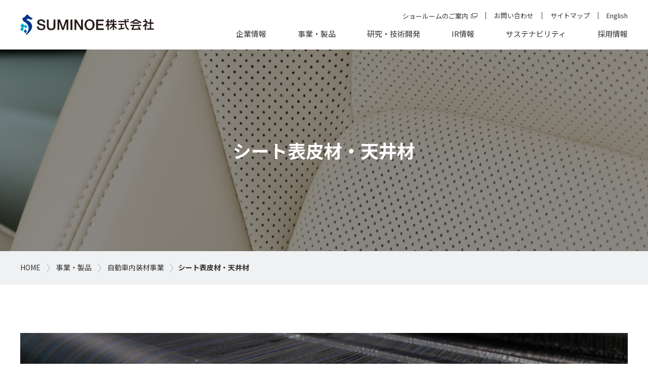

--- FILE ---
content_type: text/html; charset=UTF-8
request_url: https://suminoe.co.jp/business/car/interior/
body_size: 8221
content:
<!DOCTYPE html>
<html lang="ja">
  <head>
    <!-- Global site tag (gtag.js) - Google Analytics -->
    <script async src="https://www.googletagmanager.com/gtag/js?id=UA-131388401-1"></script>
    <script>
      window.dataLayer = window.dataLayer || [];
      function gtag(){dataLayer.push(arguments);}
      gtag('js', new Date());

      gtag('config', 'UA-131388401-1');
    </script>
    <meta charset="UTF-8">
    <meta http-equiv="X-UA-Compatible" content="IE=edge">
    <meta name="viewport" content="width=device-width, initial-scale=1">
    <meta name="format-detection" content="telephone=no">
    <link rel="preconnect" href="https://fonts.gstatic.com">
    <link rel="stylesheet" href="https://fonts.googleapis.com/css2?family=Merriweather:wght@400;700&amp;family=Noto+Sans+JP:wght@300;400;500;700&amp;family=Noto+Sans+SC:wght@700&amp;family=Roboto:ital,wght@0,400;0,700;1,100&amp;display=swap">
    <meta name='robots' content='index, follow, max-image-preview:large, max-snippet:-1, max-video-preview:-1' />

	<!-- This site is optimized with the Yoast SEO plugin v16.4 - https://yoast.com/wordpress/plugins/seo/ -->
	<title>シート表皮材・天井材 | 自動車内装材事業 | 事業・製品 | SUMINOE株式会社</title>
	<meta name="description" content="SUMINOE GROUPの公式サイトです。当社の自動車内装材事業のシート表皮材・天井材についてご案内します。「快適な空間と彩りのある暮らしを。」テキスタイルメーカーとして、最先端の空間づくりにSUMINOEは挑戦し続けます。こちらではシート表皮材・天井材についてご紹介します。" />
	<link rel="canonical" href="https://suminoe.co.jp/business/car/interior/" />
	<meta property="og:locale" content="ja_JP" />
	<meta property="og:type" content="article" />
	<meta property="og:title" content="シート表皮材・天井材 | 自動車内装材事業 | 事業・製品 | SUMINOE株式会社" />
	<meta property="og:description" content="SUMINOE GROUPの公式サイトです。当社の自動車内装材事業のシート表皮材・天井材についてご案内します。「快適な空間と彩りのある暮らしを。」テキスタイルメーカーとして、最先端の空間づくりにSUMINOEは挑戦し続けます。こちらではシート表皮材・天井材についてご紹介します。" />
	<meta property="og:url" content="https://suminoe.co.jp/business/car/interior/" />
	<meta property="og:site_name" content="SUMINOE株式会社" />
	<meta property="article:modified_time" content="2024-12-02T03:18:54+00:00" />
	<meta property="og:image" content="https://suminoe.co.jp/assets/img/business/car/interior/bnr_stt.jpg" />
	<meta name="twitter:card" content="summary_large_image" />
	<script type="application/ld+json" class="yoast-schema-graph">{"@context":"https://schema.org","@graph":[{"@type":"Organization","@id":"https://suminoe.co.jp/#organization","name":"SUMINOE\u682a\u5f0f\u4f1a\u793e","url":"https://suminoe.co.jp/","sameAs":[],"logo":{"@type":"ImageObject","@id":"https://suminoe.co.jp/#logo","inLanguage":"ja","url":"/uploads/2024/12/company_logo.png","contentUrl":"/uploads/2024/12/company_logo.png","width":400,"height":400,"caption":"SUMINOE\u682a\u5f0f\u4f1a\u793e"},"image":{"@id":"https://suminoe.co.jp/#logo"}},{"@type":"WebSite","@id":"https://suminoe.co.jp/#website","url":"https://suminoe.co.jp/","name":"SUMINOE\u682a\u5f0f\u4f1a\u793e","description":"","publisher":{"@id":"https://suminoe.co.jp/#organization"},"potentialAction":[{"@type":"SearchAction","target":"https://suminoe.co.jp/?s={search_term_string}","query-input":"required name=search_term_string"}],"inLanguage":"ja"},{"@type":"ImageObject","@id":"https://suminoe.co.jp/business/car/interior/#primaryimage","inLanguage":"ja","url":"/assets/img/business/car/interior/bnr_stt.jpg","contentUrl":"/assets/img/business/car/interior/bnr_stt.jpg"},{"@type":"WebPage","@id":"https://suminoe.co.jp/business/car/interior/#webpage","url":"https://suminoe.co.jp/business/car/interior/","name":"\u30b7\u30fc\u30c8\u8868\u76ae\u6750\u30fb\u5929\u4e95\u6750 | \u81ea\u52d5\u8eca\u5185\u88c5\u6750\u4e8b\u696d | \u4e8b\u696d\u30fb\u88fd\u54c1 | SUMINOE\u682a\u5f0f\u4f1a\u793e","isPartOf":{"@id":"https://suminoe.co.jp/#website"},"primaryImageOfPage":{"@id":"https://suminoe.co.jp/business/car/interior/#primaryimage"},"datePublished":"2019-04-17T10:09:59+00:00","dateModified":"2024-12-02T03:18:54+00:00","description":"SUMINOE GROUP\u306e\u516c\u5f0f\u30b5\u30a4\u30c8\u3067\u3059\u3002\u5f53\u793e\u306e\u81ea\u52d5\u8eca\u5185\u88c5\u6750\u4e8b\u696d\u306e\u30b7\u30fc\u30c8\u8868\u76ae\u6750\u30fb\u5929\u4e95\u6750\u306b\u3064\u3044\u3066\u3054\u6848\u5185\u3057\u307e\u3059\u3002\u300c\u5feb\u9069\u306a\u7a7a\u9593\u3068\u5f69\u308a\u306e\u3042\u308b\u66ae\u3089\u3057\u3092\u3002\u300d\u30c6\u30ad\u30b9\u30bf\u30a4\u30eb\u30e1\u30fc\u30ab\u30fc\u3068\u3057\u3066\u3001\u6700\u5148\u7aef\u306e\u7a7a\u9593\u3065\u304f\u308a\u306bSUMINOE\u306f\u6311\u6226\u3057\u7d9a\u3051\u307e\u3059\u3002\u3053\u3061\u3089\u3067\u306f\u30b7\u30fc\u30c8\u8868\u76ae\u6750\u30fb\u5929\u4e95\u6750\u306b\u3064\u3044\u3066\u3054\u7d39\u4ecb\u3057\u307e\u3059\u3002","breadcrumb":{"@id":"https://suminoe.co.jp/business/car/interior/#breadcrumb"},"inLanguage":"ja","potentialAction":[{"@type":"ReadAction","target":["https://suminoe.co.jp/business/car/interior/"]}]},{"@type":"BreadcrumbList","@id":"https://suminoe.co.jp/business/car/interior/#breadcrumb","itemListElement":[{"@type":"ListItem","position":1,"item":{"@type":"WebPage","@id":"https://suminoe.co.jp/","url":"https://suminoe.co.jp/","name":"HOME"}},{"@type":"ListItem","position":2,"item":{"@type":"WebPage","@id":"https://suminoe.co.jp/business/","url":"https://suminoe.co.jp/business/","name":"\u4e8b\u696d\u30fb\u88fd\u54c1"}},{"@type":"ListItem","position":3,"item":{"@type":"WebPage","@id":"https://suminoe.co.jp/business/car/","url":"https://suminoe.co.jp/business/car/","name":"\u81ea\u52d5\u8eca\u5185\u88c5\u6750\u4e8b\u696d"}},{"@type":"ListItem","position":4,"item":{"@id":"https://suminoe.co.jp/business/car/interior/#webpage"}}]}]}</script>
	<!-- / Yoast SEO plugin. -->


<link rel='stylesheet'   href='https://suminoe.co.jp/cms/wp-content/themes/suminoe-textile/style.css?ver=5.7.14'  media='all'>
<link rel='stylesheet'   href='https://suminoe.co.jp/cms/wp-content/themes/suminoe-textile/assets/css/swiper.min.css?ver=4.5.0'  media='all'>
<link rel='stylesheet'   href='https://suminoe.co.jp/cms/wp-content/themes/suminoe-textile/assets/css/styles.min.css?ver=20251201032132'  media='all'>
<script src='https://suminoe.co.jp/cms/wp-content/themes/suminoe-textile/assets/js/polyfill.min.js?ver=20201127032509' id='suminoe-polyfill-js'></script>
<script src='https://suminoe.co.jp/cms/wp-content/themes/suminoe-textile/assets/js/plugins/jquery.min.js?ver=1.12.4' id='jquery-js'></script>
<script src='https://suminoe.co.jp/cms/wp-content/themes/suminoe-textile/assets/js/plugins/jquery-migrate.min.js?ver=1.4.1' id='jquery-migrate-js'></script>
<link rel="icon" href="/uploads/2024/12/company_logo-150x150.png" sizes="32x32" />
<link rel="icon" href="/uploads/2024/12/company_logo-300x300.png" sizes="192x192" />
<link rel="apple-touch-icon" href="/uploads/2024/12/company_logo-300x300.png" />
<meta name="msapplication-TileImage" content="/uploads/2024/12/company_logo-300x300.png" />
  </head>
  <body class="page-template-default page page-id-534 page-child parent-pageid-71 preload japanese content interior business-child" id="siteBody">
    <div class="site-wrapper">
      <header id="siteHeader">
        <div class="header-inner">
<div class="site-info">
  <h1 class="site-logo">
    <a class="company-logo" href="https://suminoe.co.jp/">
      <!-- span class="company-name">SUMINOE株式会社</！span //-->
    </a>
  </h1>
  <div class="sp-nav-button">
    <button class="nav-button" type="button" id="navButton">
      <span class="bar"></span>
      <span class="bar"></span>
      <span class="bar"></span>
    </button>
  </div>
</div>
<nav class="site-nav">
  <div class="site-nav-wrapper">
<div class="site-nav-sub"><ul id="globalSecondary" class="global-secondary site-nav-list nav-item-list"><li id="menu-item-1913" class="menu-item menu-item-type-post_type menu-item-object-page menu-item-1913"><a href="https://suminoe.co.jp/showroom/"><span>ショールームのご案内<span class="icon-window-new"></span></span></a></li>
<li id="menu-item-278" class="menu-item menu-item-type-post_type menu-item-object-page menu-item-278"><a href="https://suminoe.co.jp/contact/"><span>お問い合わせ</span></a></li>
<li id="menu-item-279" class="menu-item menu-item-type-post_type menu-item-object-page menu-item-279"><a href="https://suminoe.co.jp/sitemap/"><span>サイトマップ</span></a></li>
<li id="menu-item-2135" class="menu-item menu-item-type-post_type menu-item-object-page menu-item-2135"><a href="https://suminoe.co.jp/en/"><span>English</span></a></li>
</ul></div><div class="site-nav-main"><ul id="globalPrimary" class="global-primary global-navigation nav-item-list"><li id="menu-item-282" class="menu-item menu-item-type-post_type menu-item-object-page menu-item-has-children menu-item-282"><a href="https://suminoe.co.jp/company/"><span>企業情報</span></a>
<ul class="sub-menu">
	<li id="menu-item-296" class="menu-item menu-item-type-post_type menu-item-object-page menu-item-has-children menu-item-296"><a href="https://suminoe.co.jp/company/"><span>企業情報</span></a>
	<ul class="sub-menu">
		<li id="menu-item-284" class="menu-item menu-item-type-post_type menu-item-object-page menu-item-284"><a href="https://suminoe.co.jp/company/introduction/"><span>ごあいさつ</span></a></li>
		<li id="menu-item-287" class="menu-item menu-item-type-post_type menu-item-object-page menu-item-287"><a href="https://suminoe.co.jp/company/outline/"><span>会社概要</span></a></li>
		<li id="menu-item-289" class="menu-item menu-item-type-post_type menu-item-object-page menu-item-289"><a href="https://suminoe.co.jp/company/philosophy/"><span>グループ理念</span></a></li>
		<li id="menu-item-285" class="menu-item menu-item-type-post_type menu-item-object-page menu-item-285"><a href="https://suminoe.co.jp/company/group/"><span>SUMINOE GROUPについて</span></a></li>
		<li id="menu-item-288" class="menu-item menu-item-type-post_type menu-item-object-page menu-item-288"><a href="https://suminoe.co.jp/company/history/"><span>沿革</span></a></li>
		<li id="menu-item-283" class="menu-item menu-item-type-post_type menu-item-object-page menu-item-283"><a href="https://suminoe.co.jp/company/global/"><span>グローバルネットワーク</span></a></li>
		<li id="menu-item-3826" class="menu-item menu-item-type-post_type menu-item-object-page menu-item-3826"><a target="_blank" rel="noopener" href="https://suminoe.co.jp/ir/esg/"><span>ESG REPORT<span class="link-icon icon-pdf"></span></span></a></li>
		<li id="menu-item-286" class="menu-item menu-item-type-post_type menu-item-object-page menu-item-286"><a target="_blank" rel="noopener" href="https://suminoe.co.jp/company/guidance/"><span>会社ガイダンス<span class="icon-pdf"></span></span></a></li>
		<li id="menu-item-6122" class="menu-item menu-item-type-post_type menu-item-object-page menu-item-6122"><a href="https://suminoe.co.jp/company/movie/"><span>会社紹介動画</span></a></li>
	</ul>
</li>
</ul>
</li>
<li id="menu-item-290" class="menu-item menu-item-type-post_type menu-item-object-page current-page-ancestor menu-item-has-children menu-item-290"><a href="https://suminoe.co.jp/business/"><span>事業・製品</span></a>
<ul class="sub-menu">
	<li id="menu-item-297" class="menu-item menu-item-type-post_type menu-item-object-page current-page-ancestor menu-item-has-children menu-item-297"><a href="https://suminoe.co.jp/business/"><span>事業・製品</span></a>
	<ul class="sub-menu">
		<li id="menu-item-291" class="menu-item menu-item-type-post_type menu-item-object-page menu-item-291"><a href="https://suminoe.co.jp/business/interior/"><span>インテリア事業</span></a></li>
		<li id="menu-item-294" class="menu-item menu-item-type-post_type menu-item-object-page current-page-ancestor menu-item-294"><a href="https://suminoe.co.jp/business/car/"><span>自動車内装材事業</span></a></li>
		<li id="menu-item-295" class="menu-item menu-item-type-post_type menu-item-object-page menu-item-295"><a href="https://suminoe.co.jp/business/public/"><span>鉄道・バス・船舶・航空機内装材事業</span></a></li>
		<li id="menu-item-292" class="menu-item menu-item-type-post_type menu-item-object-page menu-item-292"><a href="https://suminoe.co.jp/business/functional/"><span>機能性資材事業</span></a></li>
		<li id="menu-item-293" class="menu-item menu-item-type-post_type menu-item-object-page menu-item-293"><a href="https://suminoe.co.jp/business/art/"><span>美術工芸織物</span></a></li>
	</ul>
</li>
</ul>
</li>
<li id="menu-item-298" class="menu-item menu-item-type-post_type menu-item-object-page menu-item-has-children menu-item-298"><a href="https://suminoe.co.jp/development/"><span>研究・技術開発</span></a>
<ul class="sub-menu">
	<li id="menu-item-301" class="menu-item menu-item-type-post_type menu-item-object-page menu-item-has-children menu-item-301"><a href="https://suminoe.co.jp/development/"><span>研究・技術開発</span></a>
	<ul class="sub-menu">
		<li id="menu-item-299" class="menu-item menu-item-type-post_type menu-item-object-page menu-item-299"><a href="https://suminoe.co.jp/development/technology/"><span>技術紹介</span></a></li>
		<li id="menu-item-300" class="menu-item menu-item-type-post_type menu-item-object-page menu-item-300"><a href="https://suminoe.co.jp/development/story/"><span>開発ストーリー</span></a></li>
	</ul>
</li>
</ul>
</li>
<li id="menu-item-302" class="menu-item menu-item-type-post_type menu-item-object-page menu-item-has-children menu-item-302"><a href="https://suminoe.co.jp/ir/"><span>IR情報</span></a>
<ul class="sub-menu">
	<li id="menu-item-309" class="menu-item menu-item-type-post_type menu-item-object-page menu-item-has-children menu-item-309"><a href="https://suminoe.co.jp/ir/"><span>IR情報</span></a>
	<ul class="sub-menu">
		<li id="menu-item-307" class="menu-item menu-item-type-post_type menu-item-object-page menu-item-307"><a href="https://suminoe.co.jp/ir/policy/"><span>経営方針</span></a></li>
		<li id="menu-item-306" class="menu-item menu-item-type-post_type menu-item-object-page menu-item-306"><a href="https://suminoe.co.jp/ir/highlight/"><span>業績ハイライト</span></a></li>
		<li id="menu-item-486" class="menu-item menu-item-type-post_type_archive menu-item-object-archives menu-item-486"><a href="https://suminoe.co.jp/ir/archives/"><span>IR資料室</span></a></li>
		<li id="menu-item-305" class="menu-item menu-item-type-post_type menu-item-object-page menu-item-305"><a href="https://suminoe.co.jp/ir/stock/"><span>株式情報</span></a></li>
		<li id="menu-item-303" class="menu-item menu-item-type-post_type menu-item-object-page menu-item-303"><a href="https://suminoe.co.jp/ir/calendar/"><span>IRカレンダー</span></a></li>
		<li id="menu-item-304" class="menu-item menu-item-type-post_type menu-item-object-page menu-item-304"><a href="https://suminoe.co.jp/ir/investor/"><span>個人投資家の皆さまへ</span></a></li>
		<li id="menu-item-3776" class="menu-item menu-item-type-post_type menu-item-object-page menu-item-3776"><a href="https://suminoe.co.jp/ir/activities/"><span>中長期的な取り組み</span></a></li>
		<li id="menu-item-487" class="menu-item menu-item-type-post_type_archive menu-item-object-epublicnotice menu-item-487"><a href="https://suminoe.co.jp/ir/epublicnotice/"><span>電子公告</span></a></li>
	</ul>
</li>
</ul>
</li>
<li id="menu-item-310" class="menu-item menu-item-type-post_type menu-item-object-page menu-item-has-children menu-item-310"><a href="https://suminoe.co.jp/csr/"><span>サステナビリティ</span></a>
<ul class="sub-menu">
	<li id="menu-item-311" class="menu-item menu-item-type-post_type menu-item-object-page menu-item-has-children menu-item-311"><a href="https://suminoe.co.jp/csr/"><span>サステナビリティ</span></a>
	<ul class="sub-menu">
		<li id="menu-item-5611" class="menu-item menu-item-type-post_type menu-item-object-page menu-item-5611"><a href="https://suminoe.co.jp/csr/sustainability/"><span>サステナビリティ</span></a></li>
		<li id="menu-item-5612" class="menu-item menu-item-type-post_type menu-item-object-page menu-item-5612"><a href="https://suminoe.co.jp/csr/esg/"><span>ESGへの取り組み</span></a></li>
		<li id="menu-item-5614" class="menu-item menu-item-type-post_type menu-item-object-page menu-item-5614"><a href="https://suminoe.co.jp/csr/report/"><span>統合報告書</span></a></li>
	</ul>
</li>
</ul>
</li>
<li id="menu-item-319" class="menu-item menu-item-type-post_type menu-item-object-page menu-item-has-children menu-item-319"><a href="https://suminoe.co.jp/career/"><span>採用情報</span></a>
<ul class="sub-menu">
	<li id="menu-item-329" class="menu-item menu-item-type-post_type menu-item-object-page menu-item-has-children menu-item-329"><a href="https://suminoe.co.jp/career/"><span>採用情報</span></a>
	<ul class="sub-menu">
		<li id="menu-item-1545" class="menu-item menu-item-type-post_type menu-item-object-page menu-item-1545"><a href="https://suminoe.co.jp/career/suminoe/"><span>SUMINOE株式会社</span></a></li>
		<li id="menu-item-1546" class="menu-item menu-item-type-post_type menu-item-object-page menu-item-1546"><a href="https://suminoe.co.jp/career/group/"><span>SUMINOE GROUP会社</span></a></li>
	</ul>
</li>
</ul>
</li>
<li id="menu-item-1671" class="sp-only menu-item menu-item-type-post_type menu-item-object-page menu-item-1671"><a href="https://suminoe.co.jp/showroom/"><span>ショールームのご案内<span class="link-icon icon-window-new"></span></span></a></li>
<li id="menu-item-331" class="sp-only menu-item menu-item-type-post_type menu-item-object-page menu-item-331"><a href="https://suminoe.co.jp/contact/"><span>お問い合わせ</span></a></li>
<li id="menu-item-1917" class="sp-only menu-item menu-item-type-post_type menu-item-object-page menu-item-1917"><a href="https://suminoe.co.jp/sitepolicy/"><span>サイトのご利用案内</span></a></li>
<li id="menu-item-332" class="sp-only menu-item menu-item-type-post_type menu-item-object-page menu-item-332"><a href="https://suminoe.co.jp/sitemap/"><span>サイトマップ</span></a></li>
<li id="menu-item-1916" class="sp-only menu-item menu-item-type-post_type menu-item-object-page menu-item-privacy-policy menu-item-1916"><a href="https://suminoe.co.jp/privacypolicy/"><span>個人情報保護方針</span></a></li>
<li id="menu-item-2640" class="sp-only menu-item menu-item-type-post_type menu-item-object-page menu-item-2640"><a href="https://suminoe.co.jp/en/"><span>English</span></a></li>
</ul></div>  </div>
</nav>
        </div>
      </header>
      <div class="content-wrapper" id="contentWrapper">
<main class="business business-car business-car-interior content post-534 page type-page status-publish hentry" id="content-534">
<div class="mv page-mv">
  <div class="mv-images">
    <picture>
      <source media="(max-width: 767px)" srcset="/uploads/2019/04/car_interior_mv_sp.jpg"><img class="object-fit-img" src="/uploads/2019/04/car_interior_mv.jpg">    </picture>
  </div>
  <div class="mv-title"><h2>シート表皮材・天井材</h2></div></div>
<div class="breadcrumb header-breadcrumb"><ul><li><a href="https://suminoe.co.jp/">HOME</a>  <li><a href="https://suminoe.co.jp/business/">事業・製品</a>  <li><a href="https://suminoe.co.jp/business/car/">自動車内装材事業</a>  <span class="breadcrumb_last" aria-current="page">シート表皮材・天井材</span></li></li></li></ul></div><article class="content-inner-l">            <div class="business-bnr-container">
              <div class="bnr-overview">
                <div class="image-container">
                  <div class="bnr-image">
                    <picture>
                      <source media="(max-width: 480px)" srcset="/assets/img/business/car/interior/bnr_stt_sp.jpg"><img class="object-fit-img" src="https://suminoe.co.jp/cms/wp-content/themes/suminoe-textile/assets/img/business/car/interior/bnr_stt.jpg">
                    </picture>
                  </div>
                  <div class="bnr-text">
                    <h3><span>自動車内装材のトータル</span><span>サプライヤーとして、</span><span>世界へ。</span></h3>
                  </div>
                </div>
                <p>SUMINOE GROUPのスミノエ テイジン テクノ株式会社では、高品質・高機能なシート表皮材、シートバック、ドアトリム、天井材を取り扱っています。SUMINOE株式会社と帝人株式会社の自動車用シート・内装事業が分割・統合し、設立しました。繊維への高度な加工技術とシート企画開発力・デザイン力を活かし、国内外であらゆる素材を取り扱っています。</p>
              </div>
              <div class="link-btn-group"><a class="link-btn link-btn-l" href="https://suminoe-tt.co.jp/" target="_blank" rel="noopener noreferrer">スミノエ テイジン テクノ<span class="link-icon icon-window-new"></span></a></div>
            </div>
            <div class="car-image-container">
              <div class="image-container">
                <picture>
                  <source media="(max-width: 767px)" srcset="/assets/img/business/car/interior/car_sp.jpg"><img class="object-fit-img" src="https://suminoe.co.jp/cms/wp-content/themes/suminoe-textile/assets/img/business/car/interior/car.jpg">
                </picture>
              </div>
            </div>
            <section class="business-detail-content">
              <div class="row">
                <div class="col-md-7 col-12">
                  <h4 class="border">シート表皮材、シートバック、ドアトリム</h4>
                  <ul class="list-circle list-inline">
                    <li>
                      <sapn class="link-icon icon-circle"></sapn>織物
                    </li>
                    <li>
                      <sapn class="link-icon icon-circle"></sapn>トリコット
                    </li>
                    <li>
                      <sapn class="link-icon icon-circle"></sapn>ジャージ
                    </li>
                    <li>
                      <sapn class="link-icon icon-circle"></sapn>合成皮革
                    </li>
                    <li>
                      <sapn class="link-icon icon-circle"></sapn>ニット
                    </li>
                    <li>
                      <sapn class="link-icon icon-circle"></sapn>モケット
                    </li>
                  </ul>
                  <p>自動車のシート表皮材、シートの背裏部分を指すシートバック、ドアの内張りを指すドアトリムに使われるさまざまな素材を製造・販売しています。多様な加工技術や、高いデザイン性が強みです。</p>
                </div>
                <div class="col-md-5 col-12"><img src="https://suminoe.co.jp/cms/wp-content/themes/suminoe-textile/assets/img/business/car/interior/interior_01.jpg"></div>
              </div>
            </section>
            <section class="business-detail-content">
              <div class="row">
                <div class="col-md-7 col-12">
                  <h4 class="border">天井材</h4>
                  <ul class="list-circle list-inline">
                    <li>
                      <sapn class="link-icon icon-circle"></sapn>ニット
                    </li>
                    <li>
                      <sapn class="link-icon icon-circle"></sapn>不織布
                    </li>
                  </ul>
                  <p>自動車の天井材には主にニットや不織布が使われています。当社グループでは、独自の消臭加工技術「トリプルフレッシュ<sup>&reg;</sup>」を施した天井材など、機能性の高い製品を製造・販売しています。</p>
                </div>
                <div class="col-md-5 col-12"><img src="https://suminoe.co.jp/cms/wp-content/themes/suminoe-textile/assets/img/business/car/interior/interior_02.jpg"></div>
              </div>
            </section>
            <div class="business-contact-container">
              <div class="business-contact-inner">
                <p class="title"><span>お問い合わせ先</span></p>
                <div class="info">
                  <p><a href="https://suminoe-tt.co.jp/" target="_blank" rel="noopener noreferrer"><span>スミノエ テイジン テクノ株式会社</span><span class="link-icon icon-window-new"></span></a></p>
                </div>
              </div>
            </div></article></main>
<div class="breadcrumb footer-breadcrumb"><ul><li><a href="https://suminoe.co.jp/">HOME</a>  <li><a href="https://suminoe.co.jp/business/">事業・製品</a>  <li><a href="https://suminoe.co.jp/business/car/">自動車内装材事業</a>  <span class="breadcrumb_last" aria-current="page">シート表皮材・天井材</span></li></li></li></ul></div>        <div class="footer-aria" id="footerAria">
          <p class="top-to-btn" id="topToBtn">
            <a href="#">
              <span class="arrow"></span>
            </a>
          </p>
          <footer class="site-footer">
<div class="site-footer-top">
  <div class="content-inner-l">
<div class="footer-main-navigation-container"><ul id="footerPrimary" class="footer-primary"><li id="menu-item-130" class="menu-item menu-item-type-post_type menu-item-object-page menu-item-has-children menu-item-130"><a href="https://suminoe.co.jp/company/"><span>企業情報</span></a>
<ul class="sub-menu">
	<li id="menu-item-132" class="menu-item menu-item-type-post_type menu-item-object-page menu-item-132"><a href="https://suminoe.co.jp/company/introduction/"><span>ごあいさつ</span></a></li>
	<li id="menu-item-135" class="menu-item menu-item-type-post_type menu-item-object-page menu-item-135"><a href="https://suminoe.co.jp/company/outline/"><span>会社概要</span></a></li>
	<li id="menu-item-137" class="menu-item menu-item-type-post_type menu-item-object-page menu-item-137"><a href="https://suminoe.co.jp/company/philosophy/"><span>グループ理念</span></a></li>
	<li id="menu-item-133" class="menu-item menu-item-type-post_type menu-item-object-page menu-item-133"><a href="https://suminoe.co.jp/company/group/"><span>SUMINOE GROUPについて</span></a></li>
	<li id="menu-item-136" class="menu-item menu-item-type-post_type menu-item-object-page menu-item-136"><a href="https://suminoe.co.jp/company/history/"><span>沿革</span></a></li>
	<li id="menu-item-131" class="menu-item menu-item-type-post_type menu-item-object-page menu-item-131"><a href="https://suminoe.co.jp/company/global/"><span>グローバルネットワーク</span></a></li>
	<li id="menu-item-3825" class="menu-item menu-item-type-post_type menu-item-object-page menu-item-3825"><a target="_blank" rel="noopener" href="https://suminoe.co.jp/ir/esg/"><span>ESG REPORT<span class="link-icon icon-pdf"></span></span></a></li>
	<li id="menu-item-134" class="menu-item menu-item-type-post_type menu-item-object-page menu-item-134"><a target="_blank" rel="noopener" href="https://suminoe.co.jp/company/guidance/"><span>会社ガイダンス<span class="icon-pdf"></span></span></a></li>
	<li id="menu-item-6121" class="menu-item menu-item-type-post_type menu-item-object-page menu-item-6121"><a href="https://suminoe.co.jp/company/movie/"><span>会社紹介動画</span></a></li>
</ul>
</li>
<li id="menu-item-138" class="menu-item menu-item-type-post_type menu-item-object-page current-page-ancestor menu-item-has-children menu-item-138"><a href="https://suminoe.co.jp/business/"><span>事業・製品</span></a>
<ul class="sub-menu">
	<li id="menu-item-139" class="menu-item menu-item-type-post_type menu-item-object-page menu-item-139"><a href="https://suminoe.co.jp/business/interior/"><span>インテリア事業</span></a></li>
	<li id="menu-item-142" class="menu-item menu-item-type-post_type menu-item-object-page current-page-ancestor menu-item-142"><a href="https://suminoe.co.jp/business/car/"><span>自動車内装材事業</span></a></li>
	<li id="menu-item-143" class="menu-item menu-item-type-post_type menu-item-object-page menu-item-143"><a href="https://suminoe.co.jp/business/public/"><span>鉄道・バス・船舶・航空機内装材事業</span></a></li>
	<li id="menu-item-140" class="menu-item menu-item-type-post_type menu-item-object-page menu-item-140"><a href="https://suminoe.co.jp/business/functional/"><span>機能性資材事業</span></a></li>
	<li id="menu-item-141" class="menu-item menu-item-type-post_type menu-item-object-page menu-item-141"><a href="https://suminoe.co.jp/business/art/"><span>美術工芸織物</span></a></li>
</ul>
</li>
<li id="menu-item-144" class="menu-item menu-item-type-post_type menu-item-object-page menu-item-has-children menu-item-144"><a href="https://suminoe.co.jp/development/"><span>研究・技術開発</span></a>
<ul class="sub-menu">
	<li id="menu-item-145" class="menu-item menu-item-type-post_type menu-item-object-page menu-item-145"><a href="https://suminoe.co.jp/development/technology/"><span>技術紹介</span></a></li>
	<li id="menu-item-146" class="menu-item menu-item-type-post_type menu-item-object-page menu-item-146"><a href="https://suminoe.co.jp/development/story/"><span>開発ストーリー</span></a></li>
</ul>
</li>
<li id="menu-item-147" class="menu-item menu-item-type-post_type menu-item-object-page menu-item-has-children menu-item-147"><a href="https://suminoe.co.jp/ir/"><span>IR情報</span></a>
<ul class="sub-menu">
	<li id="menu-item-152" class="menu-item menu-item-type-post_type menu-item-object-page menu-item-152"><a href="https://suminoe.co.jp/ir/policy/"><span>経営方針</span></a></li>
	<li id="menu-item-151" class="menu-item menu-item-type-post_type menu-item-object-page menu-item-151"><a href="https://suminoe.co.jp/ir/highlight/"><span>業績ハイライト</span></a></li>
	<li id="menu-item-485" class="menu-item menu-item-type-post_type_archive menu-item-object-archives menu-item-485"><a href="https://suminoe.co.jp/ir/archives/"><span>IR資料室</span></a></li>
	<li id="menu-item-150" class="menu-item menu-item-type-post_type menu-item-object-page menu-item-150"><a href="https://suminoe.co.jp/ir/stock/"><span>株式情報</span></a></li>
	<li id="menu-item-148" class="menu-item menu-item-type-post_type menu-item-object-page menu-item-148"><a href="https://suminoe.co.jp/ir/calendar/"><span>IRカレンダー</span></a></li>
	<li id="menu-item-149" class="menu-item menu-item-type-post_type menu-item-object-page menu-item-149"><a href="https://suminoe.co.jp/ir/investor/"><span>個人投資家の皆さまへ</span></a></li>
	<li id="menu-item-3777" class="menu-item menu-item-type-post_type menu-item-object-page menu-item-3777"><a href="https://suminoe.co.jp/ir/activities/"><span>中長期的な取り組み</span></a></li>
	<li id="menu-item-488" class="menu-item menu-item-type-post_type_archive menu-item-object-epublicnotice menu-item-488"><a href="https://suminoe.co.jp/ir/epublicnotice/"><span>電子公告</span></a></li>
</ul>
</li>
<li id="menu-item-154" class="menu-item menu-item-type-post_type menu-item-object-page menu-item-has-children menu-item-154"><a href="https://suminoe.co.jp/csr/"><span>サステナビリティ</span></a>
<ul class="sub-menu">
	<li id="menu-item-5617" class="menu-item menu-item-type-post_type menu-item-object-page menu-item-5617"><a href="https://suminoe.co.jp/csr/sustainability/"><span>サステナビリティ</span></a></li>
	<li id="menu-item-5619" class="menu-item menu-item-type-post_type menu-item-object-page menu-item-5619"><a href="https://suminoe.co.jp/csr/esg/"><span>ESGへの取り組み</span></a></li>
	<li id="menu-item-5621" class="menu-item menu-item-type-post_type menu-item-object-page menu-item-5621"><a href="https://suminoe.co.jp/csr/report/"><span>統合報告書</span></a></li>
</ul>
</li>
<li id="menu-item-163" class="menu-item menu-item-type-post_type menu-item-object-page menu-item-has-children menu-item-163"><a href="https://suminoe.co.jp/career/"><span>採用情報</span></a>
<ul class="sub-menu">
	<li id="menu-item-1547" class="menu-item menu-item-type-post_type menu-item-object-page menu-item-1547"><a href="https://suminoe.co.jp/career/suminoe/"><span>SUMINOE株式会社</span></a></li>
	<li id="menu-item-1548" class="menu-item menu-item-type-post_type menu-item-object-page menu-item-1548"><a href="https://suminoe.co.jp/career/group/"><span>SUMINOE GROUP会社</span></a></li>
</ul>
</li>
<li id="menu-item-403" class="menu-item menu-item-type-post_type_archive menu-item-object-news menu-item-has-children menu-item-403"><a href="https://suminoe.co.jp/news/"><span>ニュースリリース</span></a>
<ul class="sub-menu">
	<li id="menu-item-404" class="menu-item menu-item-type-taxonomy menu-item-object-newsgenre menu-item-404"><a href="https://suminoe.co.jp/news/information/"><span>お知らせ</span></a></li>
	<li id="menu-item-405" class="menu-item menu-item-type-taxonomy menu-item-object-newsgenre menu-item-405"><a href="https://suminoe.co.jp/news/ir/"><span>IR</span></a></li>
	<li id="menu-item-406" class="menu-item menu-item-type-taxonomy menu-item-object-newsgenre menu-item-406"><a href="https://suminoe.co.jp/news/products/"><span>製品情報</span></a></li>
	<li id="menu-item-407" class="menu-item menu-item-type-taxonomy menu-item-object-newsgenre menu-item-407"><a href="https://suminoe.co.jp/news/available/"><span>新発売</span></a></li>
	<li id="menu-item-408" class="menu-item menu-item-type-taxonomy menu-item-object-newsgenre menu-item-408"><a href="https://suminoe.co.jp/news/exhibition/"><span>展示会</span></a></li>
	<li id="menu-item-409" class="menu-item menu-item-type-taxonomy menu-item-object-newsgenre menu-item-409"><a href="https://suminoe.co.jp/news/recruit/"><span>求人</span></a></li>
	<li id="menu-item-410" class="menu-item menu-item-type-taxonomy menu-item-object-newsgenre menu-item-410"><a href="https://suminoe.co.jp/news/personnel/"><span>人事</span></a></li>
	<li id="menu-item-3714" class="menu-item menu-item-type-taxonomy menu-item-object-newsgenre menu-item-3714"><a href="https://suminoe.co.jp/news/article/"><span>掲載記事</span></a></li>
</ul>
</li>
<li id="menu-item-411" class="menu-item menu-item-type-post_type_archive menu-item-object-release menu-item-has-children menu-item-411"><a href="https://suminoe.co.jp/release/"><span>グループトピックス</span></a>
<ul class="sub-menu">
	<li id="menu-item-412" class="menu-item menu-item-type-taxonomy menu-item-object-releasegenre menu-item-412"><a href="https://suminoe.co.jp/release/suminoe/"><span>スミノエ インテリア プロダクツ</span></a></li>
	<li id="menu-item-413" class="menu-item menu-item-type-taxonomy menu-item-object-releasegenre menu-item-413"><a href="https://suminoe.co.jp/release/runon/"><span>ルノン</span></a></li>
	<li id="menu-item-414" class="menu-item menu-item-type-taxonomy menu-item-object-releasegenre menu-item-414"><a href="https://suminoe.co.jp/release/logistics/"><span>住江物流</span></a></li>
	<li id="menu-item-5893" class="menu-item menu-item-type-taxonomy menu-item-object-releasegenre menu-item-5893"><a href="https://suminoe.co.jp/release/sewing/"><span>ソーイング兵庫</span></a></li>
	<li id="menu-item-3687" class="menu-item menu-item-type-taxonomy menu-item-object-releasegenre menu-item-3687"><a href="https://suminoe.co.jp/release/cpo/"><span>シーピーオー</span></a></li>
	<li id="menu-item-5894" class="menu-item menu-item-type-taxonomy menu-item-object-releasegenre menu-item-5894"><a href="https://suminoe.co.jp/release/pretex/"><span>プレテリアテキスタイル</span></a></li>
	<li id="menu-item-415" class="menu-item menu-item-type-taxonomy menu-item-object-releasegenre menu-item-415"><a href="https://suminoe.co.jp/release/stt/"><span>スミノエ テイジン テクノ</span></a></li>
	<li id="menu-item-5895" class="menu-item menu-item-type-taxonomy menu-item-object-releasegenre menu-item-5895"><a href="https://suminoe.co.jp/release/teijin/"><span>帝人テクロス</span></a></li>
	<li id="menu-item-420" class="menu-item menu-item-type-taxonomy menu-item-object-releasegenre menu-item-420"><a href="https://suminoe.co.jp/release/owari/"><span>尾張整染</span></a></li>
	<li id="menu-item-416" class="menu-item menu-item-type-taxonomy menu-item-object-releasegenre menu-item-416"><a href="https://suminoe.co.jp/release/marunaka/"><span>丸中装栄</span></a></li>
	<li id="menu-item-419" class="menu-item menu-item-type-taxonomy menu-item-object-releasegenre menu-item-419"><a href="https://suminoe.co.jp/release/tango/"><span>丹後テクスタイル</span></a></li>
	<li id="menu-item-418" class="menu-item menu-item-type-taxonomy menu-item-object-releasegenre menu-item-418"><a href="https://suminoe.co.jp/release/techno/"><span>住江テクノ</span></a></li>
	<li id="menu-item-417" class="menu-item menu-item-type-taxonomy menu-item-object-releasegenre menu-item-417"><a href="https://suminoe.co.jp/release/kansailab/"><span>関西ラボラトリー</span></a></li>
</ul>
</li>
</ul></div>  </div>
</div>
<div class="site-footer-bottom">
  <div class="content-inner">
<div class="footer-bottom-navigation-container"><ul id="footerSecondary" class="footer-secondary"><li id="menu-item-1914" class="menu-item menu-item-type-post_type menu-item-object-page menu-item-1914"><a href="https://suminoe.co.jp/showroom/"><span>ショールームのご案内<span class="icon-window-new"></span></span></a></li>
<li id="menu-item-118" class="menu-item menu-item-type-post_type menu-item-object-page menu-item-118"><a href="https://suminoe.co.jp/contact/"><span>お問い合わせ</span></a></li>
<li id="menu-item-119" class="menu-item menu-item-type-post_type menu-item-object-page menu-item-119"><a href="https://suminoe.co.jp/sitepolicy/"><span>サイトのご利用案内</span></a></li>
<li id="menu-item-120" class="menu-item menu-item-type-post_type menu-item-object-page menu-item-120"><a href="https://suminoe.co.jp/sitemap/"><span>サイトマップ</span></a></li>
<li id="menu-item-121" class="menu-item menu-item-type-post_type menu-item-object-page menu-item-privacy-policy menu-item-121"><a href="https://suminoe.co.jp/privacypolicy/"><span>個人情報保護方針</span></a></li>
<li id="menu-item-6560" class="menu-item menu-item-type-post_type menu-item-object-page menu-item-6560"><a href="https://suminoe.co.jp/socialpolicy/"><span>ソーシャルメディア利用規約</span></a></li>
<li id="menu-item-2292" class="menu-item menu-item-type-post_type menu-item-object-page menu-item-2292"><a href="https://suminoe.co.jp/en/"><span>English</span></a></li>
</ul></div>  </div>
</div>
<!-- <div class="site-seal"> -->
<!-- </div> -->
          <p class="copyright">Copyright 2026 SUMINOE Co., Ltd.</p>
          </footer>
        </div><!-- / .footer-aria -->
      </div><!-- / .content-wrapper -->
    </div><!-- / .site-wrapper -->
    <div class="site-overlay" id="siteOverlay"></div>
    <script type="text/javascript">var _ua=false,enSlug="en",ajaxurl="https://suminoe.co.jp/cms/wp-admin/admin-ajax.php";</script><script src='https://suminoe.co.jp/cms/wp-content/themes/suminoe-textile/assets/js/plugins/swiper.min.js?ver=4.5.0' id='swiper-js'></script>
<script src='https://suminoe.co.jp/cms/wp-content/themes/suminoe-textile/assets/js/scripts.min.js?ver=20231215100740' id='suminoe-scripts-js'></script>
  </body>
</html>


--- FILE ---
content_type: text/html; charset=UTF-8
request_url: https://suminoe.co.jp/cms/wp-admin/admin-ajax.php
body_size: -59
content:
["\/en\/company\/guidance\/","\/ir\/esg\/","\/ir\/stock\/prices\/","\/company\/guidance\/","\/showroom\/","\/contact\/form\/"]

--- FILE ---
content_type: text/css
request_url: https://suminoe.co.jp/cms/wp-content/themes/suminoe-textile/style.css?ver=5.7.14
body_size: 713
content:
/*
Theme Name: 住江織物株式会社
Theme URI: https://suminoe.co.jp
Author: 株式会社 四ツ橋企画制作所
Author URI: https://yotsubashi.co.jp
Description: 住江織物株式会社ウェブサイト用テーマ
Version: 1.0.0
License: GNU General Public License v2 or later
License URI: http://www.gnu.org/licenses/gpl-2.0.html
*/

/* = WordPress Core
-------------------------------------------------------------- */

/* Core 関連を追加していきます */
.wysiwyg-editor::after {
  content: '';
  clear: both;
  display: block;
}

.wysiwyg-editor img.alignright {
  float: right;
  padding-left: 20px;
  padding-bottom: 4px;
}

.wysiwyg-editor img.alignleft {
  float: left;
  padding-right: 20px;
  padding-bottom: 4px;
}

.wysiwyg-editor img.aligncenter {
  display: block;
  margin: 0 auto;
}


--- FILE ---
content_type: text/css
request_url: https://suminoe.co.jp/cms/wp-content/themes/suminoe-textile/assets/css/styles.min.css?ver=20251201032132
body_size: 97801
content:
@charset "UTF-8";@font-face{font-family:'suminoe jp gothic';font-weight:100;font-style:normal;src:url(../fonts/notosans/notosans-thin.woff2) format("woff2"),url(../fonts/notosans/notosans-thin.woff) format("woff"),url(../fonts/notosans/notosans-thin.otf) format("opentype")}@font-face{font-family:'suminoe jp gothic';font-weight:200;font-style:normal;src:url(../fonts/notosans/notosans-light.woff2) format("woff2"),url(../fonts/notosans/notosans-light.woff) format("woff"),url(../fonts/notosans/notosans-light.otf) format("opentype")}@font-face{font-family:'suminoe jp gothic';font-weight:300;font-style:normal;src:url(../fonts/notosans/notosans-demilight.woff2) format("woff2"),url(../fonts/notosans/notosans-demilight.woff) format("woff"),url(../fonts/notosans/notosans-demilight.otf) format("opentype")}@font-face{font-family:'suminoe jp gothic';font-weight:400;font-style:normal;src:url(../fonts/notosans/notosans-regular.woff2) format("woff2"),url(../fonts/notosans/notosans-regular.woff) format("woff"),url(../fonts/notosans/notosans-regular.otf) format("opentype")}@font-face{font-family:'suminoe jp gothic';font-weight:500;font-style:normal;src:url(../fonts/notosans/notosans-medium.woff2) format("woff2"),url(../fonts/notosans/notosans-medium.woff) format("woff"),url(../fonts/notosans/notosans-medium.otf) format("opentype")}@font-face{font-family:'suminoe jp gothic';font-weight:700;font-style:normal;src:url(../fonts/notosans/notosans-bold.woff2) format("woff2"),url(../fonts/notosans/notosans-bold.woff) format("woff"),url(../fonts/notosans/notosans-bold.otf) format("opentype")}@font-face{font-family:'suminoe jp gothic';font-weight:900;font-style:normal;src:url(../fonts/notosans/notosans-black.woff2) format("woff2"),url(../fonts/notosans/notosans-black.woff) format("woff"),url(../fonts/notosans/notosans-black.otf) format("opentype")}@font-face{font-family:'suminoe jp serif';font-weight:100;font-style:normal;src:url(../fonts/notoserif/notoserif-extralight.woff2) format("woff2"),url(../fonts/notoserif/notoserif-extralight.woff) format("woff"),url(../fonts/notoserif/notoserif-extralight.otf) format("opentype")}@font-face{font-family:'suminoe jp serif';font-weight:200;font-style:normal;src:url(../fonts/notoserif/notoserif-light.woff2) format("woff2"),url(../fonts/notoserif/notoserif-light.woff) format("woff"),url(../fonts/notoserif/notoserif-light.otf) format("opentype")}@font-face{font-family:'suminoe jp serif';font-weight:400;font-style:normal;src:url(../fonts/notoserif/notoserif-regular.woff2) format("woff2"),url(../fonts/notoserif/notoserif-regular.woff) format("woff"),url(../fonts/notoserif/notoserif-regular.otf) format("opentype")}@font-face{font-family:'suminoe jp serif';font-weight:500;font-style:normal;src:url(../fonts/notoserif/notoserif-medium.woff2) format("woff2"),url(../fonts/notoserif/notoserif-medium.woff) format("woff"),url(../fonts/notoserif/notoserif-medium.otf) format("opentype")}@font-face{font-family:'suminoe jp serif';font-weight:700;font-style:normal;src:url(../fonts/notoserif/notoserif-bold.woff2) format("woff2"),url(../fonts/notoserif/notoserif-bold.woff) format("woff"),url(../fonts/notoserif/notoserif-bold.otf) format("opentype")}@font-face{font-family:'suminoe jp serif';font-weight:900;font-style:normal;src:url(../fonts/notoserif/notoserif-black.woff2) format("woff2"),url(../fonts/notoserif/notoserif-black.woff) format("woff"),url(../fonts/notoserif/notoserif-black.otf) format("opentype")}@font-face{font-family:suminoe-icon;src:url(../fonts/icons/suminoe-icon.eot?1764549619);src:url(../fonts/icons/suminoe-icon.eot?1764549619#iefix) format("eot"),url(../fonts/icons/suminoe-icon.woff2?1764549619) format("woff2"),url(../fonts/icons/suminoe-icon.woff?1764549619) format("woff"),url(../fonts/icons/suminoe-icon.ttf?1764549619) format("truetype"),url(../fonts/icons/suminoe-icon.svg?1764549619#suminoe-icon) format("svg");font-weight:400;font-style:normal}[class*=' icon-'],[class^=icon-]{font-family:suminoe-icon!important;-webkit-font-smoothing:antialiased;-moz-osx-font-smoothing:grayscale;font-style:normal;font-feature-settings:normal;font-variant:normal;font-weight:400;text-decoration:none;text-transform:none;line-height:1}.icon-archives:before{content:'\f001'}.icon-arts:before{content:'\f002'}.icon-business:before{content:'\f003'}.icon-calendar:before{content:'\f004'}.icon-car:before{content:'\f005'}.icon-circle:before{content:'\f006'}.icon-company:before{content:'\f007'}.icon-functional:before{content:'\f008'}.icon-group:before{content:'\f009'}.icon-highlight:before{content:'\f00a'}.icon-history:before{content:'\f00b'}.icon-idea:before{content:'\f00c'}.icon-interior:before{content:'\f00d'}.icon-investor:before{content:'\f00e'}.icon-logo:before{content:'\f00f'}.icon-mail:before{content:'\f010'}.icon-mark:before{content:'\f011'}.icon-mark2:before{content:'\f012'}.icon-message:before{content:'\f013'}.icon-number:before{content:'\f014'}.icon-pdf:before{content:'\f015'}.icon-point:before{content:'\f016'}.icon-policy:before{content:'\f017'}.icon-public:before{content:'\f018'}.icon-sdgs:before{content:'\f019'}.icon-stock:before{content:'\f01a'}.icon-stockholder:before{content:'\f01b'}.icon-tab:before{content:'\f01c'}.icon-traditional:before{content:'\f01d'}.icon-window-new:before{content:'\f01e'}*,::after,::before{box-sizing:border-box}html{font-family:sans-serif;line-height:1.15;-webkit-text-size-adjust:100%;-webkit-tap-highlight-color:transparent}article,aside,figcaption,figure,footer,header,hgroup,main,nav,section{display:block}body{margin:0;font-family:-apple-system,BlinkMacSystemFont,"Segoe UI",Roboto,"Helvetica Neue",Arial,"Noto Sans",sans-serif,"Apple Color Emoji","Segoe UI Emoji","Segoe UI Symbol","Noto Color Emoji";font-size:1.4rem;font-weight:400;line-height:1.75;color:#343a40;text-align:left;background-color:#fff}[tabindex="-1"]:focus:not(.focus-visible){outline:0!important}[tabindex="-1"]:focus:not(:focus-visible){outline:0!important}hr{box-sizing:content-box;height:0;overflow:visible}h1,h2,h3,h4,h5,h6{margin-top:0;margin-bottom:.5rem}p{margin-top:0;margin-bottom:1rem}abbr[data-original-title],abbr[title]{text-decoration:underline;-webkit-text-decoration:underline dotted;text-decoration:underline dotted;cursor:help;border-bottom:0;-webkit-text-decoration-skip-ink:none;text-decoration-skip-ink:none}address{margin-bottom:1rem;font-style:normal;line-height:inherit}dl,ol,ul{margin-top:0;margin-bottom:1rem}ol ol,ol ul,ul ol,ul ul{margin-bottom:0}dt{font-weight:700}dd{margin-bottom:.5rem;margin-left:0}blockquote{margin:0 0 1rem}b,strong{font-weight:bolder}small{font-size:80%}sub,sup{position:relative;font-size:75%;line-height:0;vertical-align:baseline}sub{bottom:-.25em}sup{top:-.5em}a{color:#dc000c;text-decoration:none;background-color:transparent}a:hover{color:#900008;text-decoration:underline}a:not([href]):not([class]){color:inherit;text-decoration:none}a:not([href]):not([class]):hover{color:inherit;text-decoration:none}code,kbd,pre,samp{font-family:SFMono-Regular,Menlo,Monaco,Consolas,"Liberation Mono","Courier New",monospace;font-size:1em}pre{margin-top:0;margin-bottom:1rem;overflow:auto;-ms-overflow-style:scrollbar}figure{margin:0 0 1rem}img{vertical-align:middle;border-style:none}svg{overflow:hidden;vertical-align:middle}table{border-collapse:collapse}caption{padding-top:.75rem;padding-bottom:.75rem;color:#868e96;text-align:left;caption-side:bottom}th{text-align:inherit;text-align:-webkit-match-parent}label{display:inline-block;margin-bottom:.5rem}button{border-radius:0}button:focus{outline:1px dotted;outline:5px auto -webkit-focus-ring-color}button,input,optgroup,select,textarea{margin:0;font-family:inherit;font-size:inherit;line-height:inherit}button,input{overflow:visible}button,select{text-transform:none}[role=button]{cursor:pointer}select{word-wrap:normal}[type=button],[type=reset],[type=submit],button{-webkit-appearance:button}[type=button]:not(:disabled),[type=reset]:not(:disabled),[type=submit]:not(:disabled),button:not(:disabled){cursor:pointer}[type=button]::-moz-focus-inner,[type=reset]::-moz-focus-inner,[type=submit]::-moz-focus-inner,button::-moz-focus-inner{padding:0;border-style:none}input[type=checkbox],input[type=radio]{box-sizing:border-box;padding:0}textarea{overflow:auto;resize:vertical}fieldset{min-width:0;padding:0;margin:0;border:0}legend{display:block;width:100%;max-width:100%;padding:0;margin-bottom:.5rem;font-size:1.5rem;line-height:inherit;color:inherit;white-space:normal}progress{vertical-align:baseline}[type=number]::-webkit-inner-spin-button,[type=number]::-webkit-outer-spin-button{height:auto}[type=search]{outline-offset:-2px;-webkit-appearance:none}[type=search]::-webkit-search-decoration{-webkit-appearance:none}::-webkit-file-upload-button{font:inherit;-webkit-appearance:button}output{display:inline-block}summary{display:list-item;cursor:pointer}template{display:none}[hidden]{display:none!important}.container,.container-fluid,.container-lg,.container-md,.container-sm,.container-xl{width:100%;padding-right:15px;padding-left:15px;margin-right:auto;margin-left:auto}.row{display:flex;flex-wrap:wrap;margin-right:-15px;margin-left:-15px}.no-gutters{margin-right:0;margin-left:0}.no-gutters>.col,.no-gutters>[class*=col-]{padding-right:0;padding-left:0}.col,.col-1,.col-10,.col-11,.col-12,.col-2,.col-3,.col-4,.col-5,.col-6,.col-7,.col-8,.col-9,.col-auto,.col-lg,.col-lg-1,.col-lg-10,.col-lg-11,.col-lg-12,.col-lg-2,.col-lg-3,.col-lg-4,.col-lg-5,.col-lg-6,.col-lg-7,.col-lg-8,.col-lg-9,.col-lg-auto,.col-md,.col-md-1,.col-md-10,.col-md-11,.col-md-12,.col-md-2,.col-md-3,.col-md-4,.col-md-5,.col-md-6,.col-md-7,.col-md-8,.col-md-9,.col-md-auto,.col-sm,.col-sm-1,.col-sm-10,.col-sm-11,.col-sm-12,.col-sm-2,.col-sm-3,.col-sm-4,.col-sm-5,.col-sm-6,.col-sm-7,.col-sm-8,.col-sm-9,.col-sm-auto,.col-xl,.col-xl-1,.col-xl-10,.col-xl-11,.col-xl-12,.col-xl-2,.col-xl-3,.col-xl-4,.col-xl-5,.col-xl-6,.col-xl-7,.col-xl-8,.col-xl-9,.col-xl-auto{position:relative;width:100%;padding-right:15px;padding-left:15px}.col{flex-basis:0;flex-grow:1;max-width:100%}.row-cols-1>*{flex:0 0 100%;max-width:100%}.row-cols-2>*{flex:0 0 50%;max-width:50%}.row-cols-3>*{flex:0 0 33.33333%;max-width:33.33333%}.row-cols-4>*{flex:0 0 25%;max-width:25%}.row-cols-5>*{flex:0 0 20%;max-width:20%}.row-cols-6>*{flex:0 0 16.66667%;max-width:16.66667%}.col-auto{flex:0 0 auto;width:auto;max-width:100%}.col-1{flex:0 0 8.33333%;max-width:8.33333%}.col-2{flex:0 0 16.66667%;max-width:16.66667%}.col-3{flex:0 0 25%;max-width:25%}.col-4{flex:0 0 33.33333%;max-width:33.33333%}.col-5{flex:0 0 41.66667%;max-width:41.66667%}.col-6{flex:0 0 50%;max-width:50%}.col-7{flex:0 0 58.33333%;max-width:58.33333%}.col-8{flex:0 0 66.66667%;max-width:66.66667%}.col-9{flex:0 0 75%;max-width:75%}.col-10{flex:0 0 83.33333%;max-width:83.33333%}.col-11{flex:0 0 91.66667%;max-width:91.66667%}.col-12{flex:0 0 100%;max-width:100%}.order-first{order:-1}.order-last{order:13}.order-0{order:0}.order-1{order:1}.order-2{order:2}.order-3{order:3}.order-4{order:4}.order-5{order:5}.order-6{order:6}.order-7{order:7}.order-8{order:8}.order-9{order:9}.order-10{order:10}.order-11{order:11}.order-12{order:12}.offset-1{margin-left:8.33333%}.offset-2{margin-left:16.66667%}.offset-3{margin-left:25%}.offset-4{margin-left:33.33333%}.offset-5{margin-left:41.66667%}.offset-6{margin-left:50%}.offset-7{margin-left:58.33333%}.offset-8{margin-left:66.66667%}.offset-9{margin-left:75%}.offset-10{margin-left:83.33333%}.offset-11{margin-left:91.66667%}.d-none{display:none!important}.d-inline{display:inline!important}.d-inline-block{display:inline-block!important}.d-block{display:block!important}.d-table{display:table!important}.d-table-row{display:table-row!important}.d-table-cell{display:table-cell!important}.d-flex{display:flex!important}.d-inline-flex{display:inline-flex!important}.flex-row{flex-direction:row!important}.flex-column{flex-direction:column!important}.flex-row-reverse{flex-direction:row-reverse!important}.flex-column-reverse{flex-direction:column-reverse!important}.flex-wrap{flex-wrap:wrap!important}.flex-nowrap{flex-wrap:nowrap!important}.flex-wrap-reverse{flex-wrap:wrap-reverse!important}.flex-fill{flex:1 1 auto!important}.flex-grow-0{flex-grow:0!important}.flex-grow-1{flex-grow:1!important}.flex-shrink-0{flex-shrink:0!important}.flex-shrink-1{flex-shrink:1!important}.justify-content-start{justify-content:flex-start!important}.justify-content-end{justify-content:flex-end!important}.justify-content-center{justify-content:center!important}.justify-content-between{justify-content:space-between!important}.justify-content-around{justify-content:space-around!important}.align-items-start{align-items:flex-start!important}.align-items-end{align-items:flex-end!important}.align-items-center{align-items:center!important}.align-items-baseline{align-items:baseline!important}.align-items-stretch{align-items:stretch!important}.align-content-start{align-content:flex-start!important}.align-content-end{align-content:flex-end!important}.align-content-center{align-content:center!important}.align-content-between{align-content:space-between!important}.align-content-around{align-content:space-around!important}.align-content-stretch{align-content:stretch!important}.align-self-auto{align-self:auto!important}.align-self-start{align-self:flex-start!important}.align-self-end{align-self:flex-end!important}.align-self-center{align-self:center!important}.align-self-baseline{align-self:baseline!important}.align-self-stretch{align-self:stretch!important}.table{width:100%;margin-bottom:1rem;color:#343a40}.table td,.table th{padding:.75rem;vertical-align:top;border-top:1px solid #dee2e6}.table thead th{vertical-align:bottom;border-bottom:2px solid #dee2e6}.table tbody+tbody{border-top:2px solid #dee2e6}.table-sm td,.table-sm th{padding:.3rem}.table-bordered{border:1px solid #dee2e6}.table-bordered td,.table-bordered th{border:1px solid #dee2e6}.table-bordered thead td,.table-bordered thead th{border-bottom-width:2px}.table-borderless tbody+tbody,.table-borderless td,.table-borderless th,.table-borderless thead th{border:0}.table-striped tbody tr:nth-of-type(odd){background-color:rgba(0,0,0,.05)}.table-hover tbody tr:hover{color:#343a40;background-color:rgba(0,0,0,.075)}.table-primary,.table-primary>td,.table-primary>th{background-color:#f5b8bb}.table-primary tbody+tbody,.table-primary td,.table-primary th,.table-primary thead th{border-color:#ed7a81}.table-hover .table-primary:hover{background-color:#f2a2a6}.table-hover .table-primary:hover>td,.table-hover .table-primary:hover>th{background-color:#f2a2a6}.table-secondary,.table-secondary>td,.table-secondary>th{background-color:#e8eaed}.table-secondary tbody+tbody,.table-secondary td,.table-secondary th,.table-secondary thead th{border-color:#d4d9dd}.table-hover .table-secondary:hover{background-color:#dadde2}.table-hover .table-secondary:hover>td,.table-hover .table-secondary:hover>th{background-color:#dadde2}.table-success,.table-success>td,.table-success>th{background-color:#d8e5c4}.table-success tbody+tbody,.table-success td,.table-success th,.table-success thead th{border-color:#b7ce91}.table-hover .table-success:hover{background-color:#ccddb2}.table-hover .table-success:hover>td,.table-hover .table-success:hover>th{background-color:#ccddb2}.table-info,.table-info>td,.table-info>th{background-color:#bde4f1}.table-info tbody+tbody,.table-info td,.table-info th,.table-info thead th{border-color:#84cee4}.table-hover .table-info:hover{background-color:#a8dbed}.table-hover .table-info:hover>td,.table-hover .table-info:hover>th{background-color:#a8dbed}.table-warning,.table-warning>td,.table-warning>th{background-color:#f3e9bf}.table-warning tbody+tbody,.table-warning td,.table-warning th,.table-warning thead th{border-color:#e8d687}.table-hover .table-warning:hover{background-color:#efe2aa}.table-hover .table-warning:hover>td,.table-hover .table-warning:hover>th{background-color:#efe2aa}.table-danger,.table-danger>td,.table-danger>th{background-color:#f5b8bb}.table-danger tbody+tbody,.table-danger td,.table-danger th,.table-danger thead th{border-color:#ed7a81}.table-hover .table-danger:hover{background-color:#f2a2a6}.table-hover .table-danger:hover>td,.table-hover .table-danger:hover>th{background-color:#f2a2a6}.table-light,.table-light>td,.table-light>th{background-color:#fdfdfe}.table-light tbody+tbody,.table-light td,.table-light th,.table-light thead th{border-color:#fbfcfc}.table-hover .table-light:hover{background-color:#ececf6}.table-hover .table-light:hover>td,.table-hover .table-light:hover>th{background-color:#ececf6}.table-dark,.table-dark>td,.table-dark>th{background-color:#ccced0}.table-dark tbody+tbody,.table-dark td,.table-dark th,.table-dark thead th{border-color:#a0a4a8}.table-hover .table-dark:hover{background-color:#bfc1c4}.table-hover .table-dark:hover>td,.table-hover .table-dark:hover>th{background-color:#bfc1c4}.table-active,.table-active>td,.table-active>th{background-color:rgba(0,0,0,.075)}.table-hover .table-active:hover{background-color:rgba(0,0,0,.075)}.table-hover .table-active:hover>td,.table-hover .table-active:hover>th{background-color:rgba(0,0,0,.075)}.table .thead-dark th{color:#fff;background-color:#343a40;border-color:#454d55}.table .thead-light th{color:#495057;background-color:#e9ecef;border-color:#dee2e6}.table-dark{color:#fff;background-color:#343a40}.table-dark td,.table-dark th,.table-dark thead th{border-color:#454d55}.table-dark.table-bordered{border:0}.table-dark.table-striped tbody tr:nth-of-type(odd){background-color:rgba(255,255,255,.05)}.table-dark.table-hover tbody tr:hover{color:#fff;background-color:rgba(255,255,255,.075)}.table-responsive{display:block;width:100%;overflow-x:auto;-webkit-overflow-scrolling:touch}.table-responsive>.table-bordered{border:0}html{font-size:62.5%}body{-webkit-font-smoothing:antialiased;-moz-osx-font-smoothing:grayscale;font-family:"Noto Sans JP","Noto Sans SC","Hiragino Sans","Hiragino Kaku Gothic ProN","Yu Gothic",Meiryo,sans-serif;color:#333;line-height:1.8;position:relative}ul,ul li{list-style-type:none;padding:0;margin:0}ol{padding-left:1.6em}a{transition:.3s all}h2{position:relative;margin-bottom:0}img{max-width:100%;height:auto}p.fs16{font-size:1.6rem}iframe{width:100%}sup{font-size:90%;top:-.4em}sup.s{font-size:62.5%;top:-.5em}sup.tm{font-size:55%;top:-.7em}.link-btn-group sup.tm{font-size:1.1em;top:0}figcaption{padding-top:4px}figcaption.fs13{font-size:1.3rem;line-height:1.5}figcaption.fs12{font-size:1.2rem}figcaption.notice{padding-left:1em;text-indent:-1em}.preload{pointer-events:none}.red{color:#dc000c}.content-wrapper{padding-top:9.7rem}.home .content-wrapper{padding-top:0!important}.content-inner{width:100%;max-width:1040px;padding-left:20px;padding-right:20px;margin-left:auto;margin-right:auto}.content-inner-l{width:100%;max-width:1240px;padding-left:20px;padding-right:20px;margin-left:auto;margin-right:auto}.content-inner-s{width:100%;max-width:840px;padding-left:20px;padding-right:20px;margin-left:auto;margin-right:auto}.table{color:#333}.di{display:inline!important}.dib{display:inline-block}.bg-gray{background:#f0f1f3}.t-left{text-align:left}.t-center{text-align:center}.t-right{text-align:right}.pl-0{padding-left:0!important}.pt-0{padding-top:0!important}.pr-0{padding-right:0!important}.pb-0{padding-bottom:0!important}.ml-0{margin-left:0!important}.mt-0{margin-top:0!important}.mr-0{margin-right:0!important}.mb-0{margin-bottom:0!important}.ml--0{margin-left:0!important}.mt--0{margin-top:0!important}.mr--0{margin-right:0!important}.mb--0{margin-bottom:0!important}.pl-1{padding-left:.8rem!important}.pt-1{padding-top:.8rem!important}.pr-1{padding-right:.8rem!important}.pb-1{padding-bottom:.8rem!important}.ml-1{margin-left:.8rem!important}.mt-1{margin-top:.8rem!important}.mr-1{margin-right:.8rem!important}.mb-1{margin-bottom:.8rem!important}.ml--1{margin-left:-.8rem!important}.mt--1{margin-top:-.8rem!important}.mr--1{margin-right:-.8rem!important}.mb--1{margin-bottom:-.8rem!important}.pl-2{padding-left:1.6rem!important}.pt-2{padding-top:1.6rem!important}.pr-2{padding-right:1.6rem!important}.pb-2{padding-bottom:1.6rem!important}.ml-2{margin-left:1.6rem!important}.mt-2{margin-top:1.6rem!important}.mr-2{margin-right:1.6rem!important}.mb-2{margin-bottom:1.6rem!important}.ml--2{margin-left:-1.6rem!important}.mt--2{margin-top:-1.6rem!important}.mr--2{margin-right:-1.6rem!important}.mb--2{margin-bottom:-1.6rem!important}.pl-3{padding-left:2.4rem!important}.pt-3{padding-top:2.4rem!important}.pr-3{padding-right:2.4rem!important}.pb-3{padding-bottom:2.4rem!important}.ml-3{margin-left:2.4rem!important}.mt-3{margin-top:2.4rem!important}.mr-3{margin-right:2.4rem!important}.mb-3{margin-bottom:2.4rem!important}.ml--3{margin-left:-2.4rem!important}.mt--3{margin-top:-2.4rem!important}.mr--3{margin-right:-2.4rem!important}.mb--3{margin-bottom:-2.4rem!important}.pl-4{padding-left:3.2rem!important}.pt-4{padding-top:3.2rem!important}.pr-4{padding-right:3.2rem!important}.pb-4{padding-bottom:3.2rem!important}.ml-4{margin-left:3.2rem!important}.mt-4{margin-top:3.2rem!important}.mr-4{margin-right:3.2rem!important}.mb-4{margin-bottom:3.2rem!important}.ml--4{margin-left:-3.2rem!important}.mt--4{margin-top:-3.2rem!important}.mr--4{margin-right:-3.2rem!important}.mb--4{margin-bottom:-3.2rem!important}.pl-5{padding-left:4rem!important}.pt-5{padding-top:4rem!important}.pr-5{padding-right:4rem!important}.pb-5{padding-bottom:4rem!important}.ml-5{margin-left:4rem!important}.mt-5{margin-top:4rem!important}.mr-5{margin-right:4rem!important}.mb-5{margin-bottom:4rem!important}.ml--5{margin-left:-4rem!important}.mt--5{margin-top:-4rem!important}.mr--5{margin-right:-4rem!important}.mb--5{margin-bottom:-4rem!important}.pl-6{padding-left:4.8rem!important}.pt-6{padding-top:4.8rem!important}.pr-6{padding-right:4.8rem!important}.pb-6{padding-bottom:4.8rem!important}.ml-6{margin-left:4.8rem!important}.mt-6{margin-top:4.8rem!important}.mr-6{margin-right:4.8rem!important}.mb-6{margin-bottom:4.8rem!important}.ml--6{margin-left:-4.8rem!important}.mt--6{margin-top:-4.8rem!important}.mr--6{margin-right:-4.8rem!important}.mb--6{margin-bottom:-4.8rem!important}.pl-7{padding-left:5.6rem!important}.pt-7{padding-top:5.6rem!important}.pr-7{padding-right:5.6rem!important}.pb-7{padding-bottom:5.6rem!important}.ml-7{margin-left:5.6rem!important}.mt-7{margin-top:5.6rem!important}.mr-7{margin-right:5.6rem!important}.mb-7{margin-bottom:5.6rem!important}.ml--7{margin-left:-5.6rem!important}.mt--7{margin-top:-5.6rem!important}.mr--7{margin-right:-5.6rem!important}.mb--7{margin-bottom:-5.6rem!important}.pl-8{padding-left:6.4rem!important}.pt-8{padding-top:6.4rem!important}.pr-8{padding-right:6.4rem!important}.pb-8{padding-bottom:6.4rem!important}.ml-8{margin-left:6.4rem!important}.mt-8{margin-top:6.4rem!important}.mr-8{margin-right:6.4rem!important}.mb-8{margin-bottom:6.4rem!important}.ml--8{margin-left:-6.4rem!important}.mt--8{margin-top:-6.4rem!important}.mr--8{margin-right:-6.4rem!important}.mb--8{margin-bottom:-6.4rem!important}.pl-9{padding-left:7.2rem!important}.pt-9{padding-top:7.2rem!important}.pr-9{padding-right:7.2rem!important}.pb-9{padding-bottom:7.2rem!important}.ml-9{margin-left:7.2rem!important}.mt-9{margin-top:7.2rem!important}.mr-9{margin-right:7.2rem!important}.mb-9{margin-bottom:7.2rem!important}.ml--9{margin-left:-7.2rem!important}.mt--9{margin-top:-7.2rem!important}.mr--9{margin-right:-7.2rem!important}.mb--9{margin-bottom:-7.2rem!important}.pl-10{padding-left:8rem!important}.pt-10{padding-top:8rem!important}.pr-10{padding-right:8rem!important}.pb-10{padding-bottom:8rem!important}.ml-10{margin-left:8rem!important}.mt-10{margin-top:8rem!important}.mr-10{margin-right:8rem!important}.mb-10{margin-bottom:8rem!important}.ml--10{margin-left:-8rem!important}.mt--10{margin-top:-8rem!important}.mr--10{margin-right:-8rem!important}.mb--10{margin-bottom:-8rem!important}.wmx-80{max-width:80px!important}.wmx-160{max-width:160px!important}.wmx-240{max-width:240px!important}.wmx-320{max-width:320px!important}.wmx-400{max-width:400px!important}.wmx-480{max-width:480px!important}.wmx-560{max-width:560px!important}.wmx-640{max-width:640px!important}.wmx-720{max-width:720px!important}.wmx-800{max-width:800px!important}.wmx-880{max-width:880px!important}.wmx-960{max-width:960px!important}.wmx-1040{max-width:1040px!important}.wmx-1120{max-width:1120px!important}.wmx-1200{max-width:1200px!important}.wmx-1280{max-width:1280px!important}footer .icon-window-new,header .icon-window-new{padding-left:.4em}.s{font-size:.8em}.pl-space{padding-left:.5rem!important}.pr-space{padding-right:.5rem!important}.pl-f-space{padding-left:1rem!important}.pr-f-space{padding-right:1rem!important}.box-center{margin-left:auto!important;margin-right:auto!important}.span-ib span{display:inline-block}.table{text-align:center;table-layout:fixed;line-height:1.4;margin-bottom:4rem}.table thead th{border-width:1px;vertical-align:middle}.table td,.table th{vertical-align:middle;border:1px solid #ced4da}.table td span,.table th span{display:inline-block}.table td span.space,.table th span.space{padding:0 .5em}.d-flex{flex-wrap:wrap}p.img-d-top{font-size:1.3rem;font-weight:700;margin-bottom:0!important;line-height:1.4}p.img-d{font-size:1.2rem;padding-bottom:1.2rem!important;padding-top:2px;line-height:1.5}p.img-d-l{font-size:1.3rem;padding-bottom:1.2rem!important;padding-top:2px;line-height:1.5}.read-text{font-size:1.5rem;line-height:1.9}a.tel-link:hover{text-decoration:none;color:#dc000c}.content>article{padding-top:96px;padding-bottom:120px;position:relative}.h2>span,h2>span{display:inline-block}.h2.c-head,h2.c-head{font-size:2.4rem;margin-bottom:3rem;text-align:center}.h3,h3{position:relative;margin-bottom:1em;line-height:1.4}.h3>span,h3>span{display:inline-block}.h3.std,h3.std{font-size:2.7rem;padding:.5em 0 .6em 72px;border-bottom:1px solid #adb5bd}.h3.std.tcfd,h3.std.tcfd{margin-top:40px}.h3.std::after,.h3.std::before,h3.std::after,h3.std::before{content:'';position:absolute;left:0}.h3.std.tcfd::before,h3.std.tcfd::before{top:0;bottom:0;margin:auto 0;width:54px;height:4px;background:#333}.h3.std::before,h3.std::before{top:0;bottom:0;margin:auto 0;width:54px;height:4px;background:#333}.h3.std::after,h3.std::after{bottom:-1px;width:16%;height:1px;background:#dc000c}.h3.std .tcfd,h3.std .tcfd{width:30%;margin-left:10px}.h3.border-only,h3.border-only{font-size:2rem;padding:.5em 0 .6em;border-bottom:1px solid #adb5bd}.h3.border-only::after,h3.border-only::after{content:'';position:absolute;left:0;bottom:-1px;width:16%;height:1px;background:#dc000c}.h3.border-only.sub .sub-ttl,h3.border-only.sub .sub-ttl{display:inline-block;font-size:1.4rem;color:#fff;padding:4px .5em 5px;background:#dc000c;line-height:1;margin-bottom:.8rem;font-weight:500;position:relative;height:2.4rem;margin-left:1.2rem}.h3.border-only.sub .sub-ttl::after,.h3.border-only.sub .sub-ttl::before,h3.border-only.sub .sub-ttl::after,h3.border-only.sub .sub-ttl::before{position:absolute;content:'';width:0;height:0;border-style:solid;top:0}.h3.border-only.sub .sub-ttl::before,h3.border-only.sub .sub-ttl::before{left:-1.2rem;border-width:1.2rem 1.2rem 1.2rem 0;border-color:transparent #dc000c transparent transparent}.h3.border-only.sub .sub-ttl::after,h3.border-only.sub .sub-ttl::after{right:-1.2rem;border-width:1.2rem 0 1.2rem 1.2rem;border-color:transparent transparent transparent #dc000c}.h3.border-only.sub .main-ttl,h3.border-only.sub .main-ttl{display:block;font-size:3rem}.h3.border-only span img.tcfd,h3.border-only span img.tcfd{width:50%;margin-left:10px}.h3.border-only.tfcd1,h3.border-only.tfcd1{margin-top:2rem}.h3.simple,h3.simple{font-size:2.4rem;padding:.5em 0;border-bottom:1px solid #adb5bd}.h3.after-icon .title-icon,h3.after-icon .title-icon{color:#dc000c;font-size:1.25em;vertical-align:sub;padding-left:.5em}.h3.center,h3.center{font-size:2.4rem;text-align:center}.h3.left-border,h3.left-border{font-size:2.4rem;padding-left:1rem;border-left:4px solid #dc000c}.h3.side-border,h3.side-border{font-size:3rem;text-align:center;margin-bottom:56px;overflow:hidden}.h3.side-border::before,h3.side-border::before{content:'';width:800px;height:1px;background:#dc000c;position:absolute;top:0;bottom:0;left:0;right:0;margin:auto;z-index:-2}.h3.side-border span,h3.side-border span{position:relative}.h3.side-border span::before,h3.side-border span::before{content:'';position:absolute;width:240%;height:100%;left:-70%;background:#fff;z-index:-1}.h4,.h5,h4,h5{position:relative;margin-bottom:1em;line-height:1.4;text-align:left}.h4.std,.h5.std,h4.std,h5.std{font-size:1.8rem;padding-left:.6em;border-left:4px solid #dc000c;padding-bottom:.1em}.h4.std.text-l,.h5.std.text-l,h4.std.text-l,h5.std.text-l{font-size:2.4rem}.h4.border,.h5.border,h4.border,h5.border{font-size:2.1rem;padding-bottom:4.4rem;margin-bottom:40px}.h4.border::after,.h5.border::after,h4.border::after,h5.border::after{content:'';position:absolute;bottom:0;left:0;height:4px;width:5rem;background:#dc000c}.h4.border-only,.h5.border-only,h4.border-only,h5.border-only{font-size:2rem;padding:.5em 0 .6em;border-bottom:1px solid #adb5bd}.h4.border-only::after,.h5.border-only::after,h4.border-only::after,h5.border-only::after{content:'';position:absolute;left:0;bottom:-1px;width:16%;height:1px;background:#dc000c}.h4>span.sub-text,.h5>span.sub-text,h4>span.sub-text,h5>span.sub-text{display:block;font-size:1.4rem;padding-top:8px;margin-bottom:-4px}.h4.normal,.h5.normal,h4.normal,h5.normal{font-size:1.5rem}.h4.has-icon .icon,.h5.has-icon .icon,h4.has-icon .icon,h5.has-icon .icon{display:block;position:absolute;top:0;right:0}.h4.has-icon .icon img,.h5.has-icon .icon img,h4.has-icon .icon img,h5.has-icon .icon img{height:60px}.h4.type--section,.h5.type--section,h4.type--section,h5.type--section{font-size:1.4rem;margin-bottom:10px}.h4.human-text,.h5.human-text,h4.human-text,h5.human-text{font-size:1.6rem;font-weight:700}h6{position:relative}h6.border{font-size:1.6rem;margin-bottom:1.2rem}h6.border:after{content:'';display:block;position:absolute;top:1px;bottom:0;margin:auto 0;left:0;height:1px;background:#adb5bd;width:100%}h6.border span{background-color:#fff;position:relative;z-index:1;padding-right:1.6rem}h6.type--point{font-size:1.4rem;text-indent:-1em;padding-left:1em;font-weight:400;margin-bottom:10px}.link-btn-group{text-align:center}.link-btn-group .link-btn{margin-left:30px;margin-right:30px}.link-btn-group .link-btn:not(:last-child){margin-bottom:32px}.btn{display:flex!important;flex-wrap:wrap;align-items:center;justify-content:center;position:relative}.btn:hover{text-decoration:none}.i-btn{display:inline-flex!important;flex-wrap:wrap;align-items:center;justify-content:center;position:relative}.i-btn:hover{text-decoration:none}.btn.mail-btn{margin:24px auto 0;border:1px solid #dc000c;width:24rem;height:4.4rem;align-items:center}.btn.mail-btn>.link-icon{font-size:4.4rem;color:#dc000c;margin-top:-2rem;padding:0 .5rem}.btn.mail-btn>.link-text{color:#dc000c;padding:0 .5rem}.btn.link-btn,.i-btn.link-btn{margin:0 auto}.btn.link-btn>span,.i-btn.link-btn>span{flex:0 0 auto;width:auto;max-width:100%}.btn.link-btn>span.link-icon.icon-pdf,.i-btn.link-btn>span.link-icon.icon-pdf{position:absolute;top:0;bottom:0;margin:auto 0;left:.8rem;font-size:2.6rem;height:2.6rem}.btn.link-btn>span.link-icon+span,.i-btn.link-btn>span.link-icon+span{padding-left:1rem}.download-btn{padding:0 1.6rem .25em;height:4rem;border:1px solid #333;color:#333;border-radius:4rem;font-size:1.3rem;background:rgba(255,255,255,.8)}.download-btn.iconleft-btn{padding-left:5rem}.download-btn>span{flex:0 0 auto;width:auto;max-width:100%;padding-right:1rem}.download-btn>span.link-icon{position:absolute;top:0;bottom:0;margin:auto 0;left:1.8rem;font-size:2.2rem;height:2.2rem}.download-btn>span.link-icon.icon-pdf{color:#dc000c}.link-btn{position:relative;display:inline-block;width:100%;max-width:220px;line-height:1.4;padding:1.1em 1.9em 1.1em 1.2em;font-size:1.6rem;font-family:Roboto,"Noto Sans JP","Noto Sans SC","Hiragino Sans","Hiragino Kaku Gothic ProN","Yu Gothic",Meiryo,sans-serif;color:#dc000c;border:1px solid #dc000c;transition:all .3s;z-index:1;text-align:center}.link-btn:before{content:'';position:absolute;height:100%;left:0;top:0;width:0;background:#dc000c;z-index:-1;transition:all .3s}.link-btn:after{content:'';position:absolute;top:46%;right:2rem;width:.6em;height:.6em;background:0 0;border:2px solid;border-color:#dc000c #dc000c transparent transparent;transform:rotate(45deg) translateY(-50%);z-index:1}.link-btn:hover{text-decoration:none}.white-btn .link-btn{color:#fff;border-color:#fff}.white-btn .link-btn:before{background:#fff}.white-btn .link-btn::after{border-color:#fff #fff transparent transparent}.black-btn .link-btn{color:#333;border-color:#333}.black-btn .link-btn:before{background:#333}.black-btn .link-btn::after{border-color:#333 #333 transparent transparent}.link-btn-l{max-width:30rem}.link-btn-xl{max-width:60rem}.link-btn .link-icon{margin-left:.6rem;vertical-align:-.2rem}.link-btn sup{font-size:80%}.content-link-index{text-align:left}.content-link-index>li{margin-bottom:54px}.content-link-index a.main-link{display:block;position:relative;border-bottom:1px solid #ced4da;text-decoration:none;color:#333;font-size:1.6rem;padding-bottom:.625em;margin-bottom:.475em}.content-link-index a.main-link.text-s{font-size:1.4rem}.content-link-index a.main-link.text-l{font-size:1.8rem}.content-link-index a.main-link.no-border{border-bottom:none}.content-link-index a.main-link.text-icon-link{display:flex!important;flex-wrap:wrap;align-items:center}.content-link-index a.main-link.text-icon-link figure.image-frame{flex:0 0 100%;max-width:100%}.content-link-index a.main-link.text-icon-link span.link-text{flex:0 0 calc(100% - 3rem);flex-basis:calc(100% - 3rem);max-width:calc(100% - 3rem);padding-left:4px;padding-right:1.6rem}.content-link-index a.main-link.text-icon-link span.link-text::before{left:auto;right:.6rem}.content-link-index a.main-link.text-icon-link .link-icon{flex:0 0 3rem;max-width:3rem;font-size:2.4rem;color:#dc000c}.content-link-index a.main-link.text-icon-link .link-icon::before{vertical-align:middle}.content-link-index a.main-link figure.image-frame{margin-bottom:.625em;position:relative;overflow:hidden}.content-link-index a.main-link figure.image-frame figcaption.notice{color:#fff;font-size:1.2rem;background-color:#dc000c;padding:.4rem;text-indent:0;position:absolute;right:0;top:0;font-weight:500;line-height:1.2}.content-link-index a.main-link figure.image-frame figcaption.page-title{position:absolute;bottom:0;left:0;display:block;width:100%;padding:.5em;font-size:1.8rem;font-weight:700;color:#fff;text-align:center;background:rgba(0,0,0,.5)}.content-link-index a.main-link span.link-text{position:relative;display:block;padding-left:.9375em;line-height:1.35;font-weight:700}.content-link-index a.main-link span.link-text::before{content:'';position:absolute;top:0;left:-.25em;bottom:0;margin:auto 0;width:.6em;height:.6em;border:.2rem solid;border-color:#dc000c #dc000c transparent transparent;transform:rotate(45deg);z-index:1}.content-link-index a.main-link span.link-text .link-icon{padding-left:.5em}.content-link-index a.main-link span.link-text .icon-pdf{font-size:1.2em;vertical-align:middle;color:#dc000c;padding-bottom:2px;display:inline-block;padding-left:.375em}.content-link-index p.description{margin-bottom:.8rem}.content-link-index .sub-link-list{margin-top:1.2rem}.content-link-index .sub-link-list li{display:inline-block;padding:2px 0 3px}.content-link-index .sub-link-list li:not(:last-child){margin-right:24px}.content-link-index .sub-link-list li a.sub-link{display:block;position:relative;padding-left:.9em;text-decoration:none;color:#495057;line-height:1.45;padding-bottom:4px;margin-bottom:4px}.content-link-index .sub-link-list li a.sub-link::before{content:'';position:absolute;top:0;left:-.25em;bottom:0;margin:auto 0;width:.6em;height:.6em;border:.2rem solid;border-color:#adb5bd #adb5bd transparent transparent;transform:rotate(45deg);z-index:1}.content-link-index .sub-link-list li .link-icon{padding-left:.4em}.content-link-index .sub-link-list li .link-icon.icon-pdf{font-size:1.2em;vertical-align:sub;color:#dc000c}.content-nav-list{margin-bottom:2.4rem}.content-nav-list li{text-align:left;margin-bottom:3.2rem}.content-nav-list .menu-btn{position:relative;padding:1.5em 1.2em;display:flex!important;flex-wrap:wrap;width:100%;align-items:center;line-height:1.4;text-align:left;border:1px solid #adb5bd;transition:.2s all}.content-nav-list .menu-btn::after{content:'';position:absolute;top:5px;left:5px;width:100%;height:100%;border:solid #adb5bd;border-width:0 1px 1px 0}.content-nav-list .menu-btn>span{position:relative;padding:0;margin-bottom:0;font-size:1.8rem;font-weight:700;border:none;color:#333}.content-nav-list .menu-btn>span span{display:inline-block}.content-nav-list .menu-btn>span.link-text{padding-left:1em}.content-nav-list .menu-btn>span.link-text::before{content:'';position:absolute;top:1px;bottom:0;margin:auto 0;left:-.2em;width:.6em;height:.6em;border:.2rem solid;border-color:#dc000c #dc000c transparent transparent;transform:rotate(45deg);z-index:1}.content-nav-list .menu-btn>span .link-icon{font-weight:400;vertical-align:middle;padding-left:.5em;display:inline!important}.content-nav-list .menu-btn>span .icon-pdf{font-size:1.4em;color:#dc000c;vertical-align:-20%}.content-nav-list .menu-btn>span .icon-window-new{padding-left:.4em;font-weight:400;color:#495057;vertical-align:baseline}.content-nav-list .menu-btn>span .icon-window-new::before{vertical-align:baseline;vertical-align:initial}.content-nav-list .menu-btn:hover{text-decoration:none}.content-nav-list .menu-btn+dl,.content-nav-list .menu-btn+p{margin-top:1.6rem;margin-bottom:0}.table-responsive{margin-bottom:1rem;padding-bottom:0;overflow-x:hidden}ul.list-circle{padding-bottom:8px}ul.list-circle>li{text-indent:-1.4em;padding-left:1.5em;line-height:1.5;padding-bottom:6px}ul.list-circle>li .icon-circle,ul.list-circle>li .list-icon{margin-right:.6rem;color:#dc000c;vertical-align:-.1rem}ul.list-circle.black>li::before{content:'';display:inline-block;width:1em;height:1em;margin-right:.5em;vertical-align:-8%;background-color:#333;border-radius:50%}ul.list-circle.dot>li{text-indent:-1.1em}ul.list-circle.dot>li::before{content:'';display:inline-block;width:8px;height:8px;margin-right:.5em;vertical-align:middle;border-radius:50%;background:#333}ul.list-circle.list-inline>li{display:inline-block}ul.list-circle.list-inline>li:not(:last-child){margin-right:3rem}ul.list-circle.list-block>li{display:block}ul.list-circle.list-products>li{font-weight:700}ul.list-circle.list-products>li:not(:last-child){margin-bottom:1.5rem}ul.list-circle.list-products dl dt{padding-bottom:4px}ul.list-circle.list-products dl dd{font-weight:400;text-indent:0}ul.list-circle.list-products .sub-list li{display:inline}ul.list-circle.list-products .sub-list li:not(:last-child):after{content:'／'}ul.list-circle.list-feature dl dt{padding-bottom:4px}ul.list-circle.list-feature dl dd{font-weight:400;text-indent:0}ul.list-circle.list-supplies .sub-list{display:block;padding-left:1.5em}ul.list-circle.list-works>li:last-child:after{content:'等';margin-left:1em}ul.list-circle.list-use{margin-top:2rem}ul.list-circle.list-use>li:last-child:after{content:'他';margin-left:1em}ul.list-circle.no--indent>li{text-indent:0;padding-left:0;line-height:1.8;padding-bottom:40px}ul.list-circle.no--indent>li .list-circle--head{margin-bottom:20px}ul.list-circle.no--indent>li .list-circle--head .head--text{font-weight:700}ul.list-square{margin:0 -1rem}ul.list-square li{padding:0 1rem;flex:0 0 20%;max-width:20%}ul.list-square li span{display:block;position:relative;padding-left:16px}ul.list-square li span::before{content:'';width:8px;height:8px;background:#333;position:absolute;top:0;bottom:0;left:0;margin:auto;border-radius:1px}ul.list-square li:last-child span::after{content:'他';margin-left:1em}.content-arrow{position:relative}.content-arrow::after{content:'';display:inline-block;position:absolute;top:50%;right:5px;width:30px;height:30px;border:6px solid;border-color:#dc000c #dc000c transparent transparent;transform:rotate(45deg) translateY(-50%);z-index:10}.section__head h5{padding-right:20px;margin-bottom:0}.section__head .point__list{display:flex!important;flex-wrap:wrap;margin-left:-1px;padding:8px 0}.section__head .point__list li{border:1px solid #666;margin:0 1px 1px;color:#555;padding:.15em .7em .25em;font-size:1.3rem}.notice__list li{text-indent:-1em;padding-left:1em}.english .notice__list li{text-indent:-.75em;padding-left:.75em}.contents__list__head{display:flex!important;flex-wrap:wrap;align-items:center;justify-content:space-between;margin-bottom:4px}.contents__list__head:nth-of-type(1){margin-top:-4px}.contents__list__head h6{font-weight:400;margin-bottom:0}.contents__list__head h6.fc100{flex:0 0 calc(100% - 90px);flex-basis:calc(100% - 90px);max-width:calc(100% - 90px)}.english .contents__list__head h6.fc100{flex:0 0 calc(100% - 100px);flex-basis:calc(100% - 100px);max-width:calc(100% - 100px)}.contents__list__head h6.fc180{flex:0 0 calc(100% - 180px);flex-basis:calc(100% - 180px);max-width:calc(100% - 180px)}.contents__list__head h6>span{display:inline-block;padding-left:1em}.contents__list__head h6 .model{display:block;padding-left:1em}.contents__list__head .point__list{display:flex!important;flex-wrap:wrap;margin-left:-1px;padding:2px 0}.contents__list__head .point__list li{border:1px solid #666;margin:0 1px 1px;color:#555;padding:.15em .7em .25em;font-size:1.3rem}.contents__plan{margin-top:18px;background:#f0f1f3;padding:20px}.contents__plan h5{display:flex!important;flex-wrap:wrap;align-items:center}.contents__plan h5 .head-icon{font-size:2.6rem;color:#dc000c}.contents__plan h5 span{padding-left:.5em}.contents__plan p{margin-bottom:0}.point--text{border:1px solid #666;color:#555;padding:.3em .7em .35em;margin-bottom:2px}.text-link-group{margin:40px 0 64px}.text-link-group .news-release-link{position:relative;line-height:1.5;display:inline-block}.text-link-group .news-release-link::before{content:'';position:absolute;top:48%;left:-.375em;width:.6em;height:.6em;background:0 0;border:2px solid;border-color:#dc000c #dc000c transparent transparent;transform:rotate(45deg) translateY(-50%);z-index:1}.text-link-group .news-release-link>span{display:inline-block;padding-left:1.25em}.policy-action-link{margin:10px 0 3rem}.policy-action-link .link-text{color:#000;font-size:1.5rem}.policy-action-link .link-icon{font-size:1.8rem;vertical-align:sub}.policy-action-link a:hover{opacity:.6;text-decoration:none}.breadcrumb{background:#f0f1f3}.breadcrumb ul{width:100%;max-width:1240px;padding-left:20px;padding-right:20px;margin-left:auto;margin-right:auto;display:flex!important;flex-wrap:wrap;padding-top:20px;padding-bottom:21px;align-items:center}.breadcrumb li{flex:0 0 auto;width:auto;max-width:100%}.breadcrumb li a{display:inline-block;margin-right:2.2em;color:#333;position:relative}.breadcrumb li a:hover{text-decoration:underline}.breadcrumb li a::after{content:'';position:absolute;top:.1em;bottom:0;margin:auto 0;right:-1.3em;width:.8em;height:.8em;border-top:solid 1px #adb5bd;border-right:solid 1px #adb5bd;transform:rotate(45deg) skew(10deg,10deg)}.breadcrumb li:last-child a{margin-right:0}.breadcrumb li:last-child a::after{content:none}.breadcrumb li .breadcrumb_last{display:inline-block;position:relative;font-weight:700;padding-left:1.85em}.breadcrumb li .breadcrumb_last::before{content:'';position:absolute;top:.1em;bottom:0;margin:auto 0;left:.25em;width:.8em;height:.8em;border-top:solid 1px #adb5bd;border-right:solid 1px #adb5bd;transform:rotate(45deg) skew(10deg,10deg)}footer a:hover{text-decoration:none}.site-footer-top{padding-top:48px;background-color:#f0f1f3}.footer-main-navigation-container a{color:#4a4a4a}.footer-main-navigation-container a .icon-pdf{font-size:1.3em;padding-left:4px;vertical-align:middle;color:#dc000c}.footer-main-navigation-container .footer-primary{margin:0 -2rem;display:flex!important;flex-wrap:wrap}.footer-main-navigation-container .footer-primary>.menu-item{padding:0 2rem;margin-bottom:8rem;flex:0 0 25%;max-width:25%}.footer-main-navigation-container .footer-primary>.menu-item>a{font-size:1.5rem;font-weight:700;border-bottom:solid .1rem #adb5bd;display:block;margin-bottom:1.4rem;padding-bottom:.4rem;position:relative}.footer-main-navigation-container .footer-primary>.menu-item>a:after{content:'';display:inline-block;position:absolute;top:calc(50% - .4rem);right:.6rem;width:.6em;height:.6em;border:.2rem solid;border-color:#ee2015 #ee2015 transparent transparent;transform:rotate(45deg) translateY(-50%);z-index:1}.footer-main-navigation-container .footer-primary>.menu-item .sub-menu .menu-item:not(:last-child){margin-bottom:.3em}.footer-main-navigation-container .footer-primary>.menu-item .sub-menu .menu-item a{font-size:1.2rem}.footer-bottom-navigation-container{padding:3rem 0;display:flex!important;flex-wrap:wrap;justify-content:center}.footer-bottom-navigation-container .footer-secondary{display:flex!important;flex-wrap:wrap;justify-content:center}.footer-bottom-navigation-container .footer-secondary .menu-item{line-height:1.1}.footer-bottom-navigation-container .footer-secondary .menu-item:not(:last-child) a{border-right:solid .1rem #adb5bd;padding-right:2.4rem;margin-right:2.4rem}.footer-bottom-navigation-container .footer-secondary .menu-item a{font-size:1.2rem;color:#4a4a4a}.footer-bottom-navigation-container .footer-secondary .menu-item .link-icon{padding-left:.8rem}.copyright{border-top:solid 1px #ccc;font-size:1rem;padding:20px 0!important;text-align:center;margin-bottom:0!important}.top-to-btn{position:fixed;right:8px;bottom:8px;width:60px;height:60px;background:rgba(51,51,51,.85);border:1px solid transparent;margin-bottom:0!important;transition:.3s background;z-index:999}.top-to-btn a{position:relative;display:block;height:100%}.top-to-btn a:after,.top-to-btn a:before{content:'';position:absolute;top:26px;height:4px;width:20px;background-color:#fff}.top-to-btn a:before{left:13px;transform:rotate(-45deg)}.top-to-btn a:after{right:13px;transform:rotate(45deg)}.site-seal{border-top:solid 1px #ccc;text-align:center;padding:20px 0 4px}header{position:fixed;top:0;left:0;width:100%;z-index:999}header a:hover{text-decoration:none}header button{background-color:transparent;border:none;cursor:pointer;outline:0;padding:0;-webkit-appearance:none;-moz-appearance:none;appearance:none}header button:focus{outline:0}.header-inner{display:flex!important;flex-wrap:wrap;justify-content:space-between;align-items:center;max-width:124rem;margin-left:auto;margin-right:auto;padding:0 2rem}.site-info .site-logo{height:40px;margin-bottom:0}.site-info .site-logo a{display:block;height:100%;background:url(../img/common/company_logo_w.png) no-repeat left center;background-size:contain}.site-info .site-logo a>.company-name{display:flex;padding-left:121px;font-size:2rem;color:#fff}.site-nav-sub{margin-bottom:2.1rem;padding-top:2.4rem}.site-nav-sub .site-nav-list{display:flex!important;flex-wrap:wrap;justify-content:flex-end}.site-nav-sub .site-nav-list li:not(:last-child){margin-right:1.6rem;padding-right:1.6rem;border-right:solid .1rem #fff}.site-nav-sub .site-nav-list li a{color:#fff;font-size:1.3rem}.site-nav-main .global-navigation>.menu-item:not(:first-child){margin-left:32px}.site-nav-main .global-navigation>.menu-item>a{padding:0 15px 24px;color:#fff;font-size:1.5rem}.site-nav-main .global-navigation>.menu-item>a::after{left:15px}.site-nav-main .global-navigation>.menu-item.sp-only{display:none;border-bottom:solid 1px #444}.site-nav-main .global-navigation>.menu-item.sp-only>a::before{content:'';display:inline-block;position:absolute;top:12px;left:-.4em;width:8px;height:8px;border:.2rem solid;border-color:#ee2015 #ee2015 transparent transparent;transform:rotate(45deg) translateY(-50%);z-index:1;transform:rotate(45deg) translateY(0)}.site-nav-main .global-navigation>.menu-item.is-visible>.sub-menu>.menu-item a{transition:.3s all!important}.site-nav-main .global-navigation>.menu-item.is-visible>a::after{width:calc(100% - 30px)}.site-nav-main .global-navigation>.menu-item>.sub-menu{position:absolute;left:0;width:100%;background-color:#333;transition:none;top:9.7rem}.site-nav-main .global-navigation>.menu-item>.sub-menu>.menu-item{max-width:100rem;margin-left:auto;margin-right:auto;padding:0 2rem;display:flex!important;flex-wrap:wrap;justify-content:space-between}.site-nav-main .global-navigation>.menu-item>.sub-menu>.menu-item.is-opened .sub-menu{transition:1s all;max-height:100vh}.site-nav-main .global-navigation>.menu-item>.sub-menu>.menu-item.is-opened .plus:before{opacity:0}.site-nav-main .global-navigation>.menu-item>.sub-menu>.menu-item.is-opened .plus:after{transform:rotate(180deg)}.site-nav-main .global-navigation>.menu-item>.sub-menu>.menu-item>a{flex:0 0 23rem;max-width:23rem}.site-nav-main .global-navigation>.menu-item>.sub-menu>.menu-item>a::before{content:'';display:inline-block;position:absolute;top:12px;left:-.3em;width:8px;height:8px;border:.2rem solid;border-color:#ee2015 #ee2015 transparent transparent;transform:rotate(45deg) translateY(-50%);z-index:1;transform:rotate(45deg) translateY(0)}.site-nav-main .global-navigation>.menu-item>.sub-menu>.menu-item a{color:#fff;padding-left:1.1em;position:relative;font-size:1.8rem;transition:none}.site-nav-main .global-navigation>.menu-item>.sub-menu>.menu-item a .icon-pdf{font-size:1.2em;padding-left:4px;vertical-align:middle;color:red}.site-nav-main .global-navigation>.menu-item>.sub-menu>.menu-item .sub-menu{display:flex!important;flex-wrap:wrap;border-left:solid .1rem #444;padding-left:3rem;flex:0 0 73rem;max-width:73rem;margin:0 -2rem}.site-nav-main .global-navigation>.menu-item>.sub-menu>.menu-item .sub-menu .menu-item{flex:0 0 50%;max-width:50%;padding:0 2rem}.site-nav-main .global-navigation>.menu-item>.sub-menu>.menu-item .sub-menu .menu-item a{display:block;border-bottom:solid .1rem #444;position:relative}.site-nav-main .global-navigation>.menu-item>.sub-menu>.menu-item .sub-menu .menu-item a:before{content:'';display:inline-block;position:absolute;top:.6rem;left:-.2em;width:.8rem;height:.8rem;border:.2rem solid;border-color:#ee2015 #ee2015 transparent transparent;transform:rotate(45deg) translateY(-50%);z-index:1;transform:rotate(45deg) translateY(0)}.sp-nav-button{flex:0 0 3rem;max-width:3rem;position:relative;height:2.4rem}.sp-nav-button .nav-button{width:100%;height:100%}.sp-nav-button .bar{position:absolute;left:0;width:30px;height:4px;background:#fff;transition:.4s all}.sp-nav-button .bar:nth-of-type(1){top:0}.sp-nav-button .bar:nth-of-type(2){top:10px}.sp-nav-button .bar:nth-of-type(3){bottom:0}.site-nav .nav-item-list>li>a{display:block;position:relative;line-height:1}.site-nav .nav-item-list>li>a .link-icon{padding-left:.8rem}html.nav-opened{position:fixed;width:100%}.is-scrolled header,.nav-opened header,header:hover{box-shadow:0 0 .8rem rgba(0,0,0,.2)}.is-scrolled header .site-logo a,.nav-opened header .site-logo a,header:hover .site-logo a{background:url(../img/common/company_logo.png) no-repeat left center;background-size:contain}.is-scrolled header .site-logo a>.company-name,.nav-opened header .site-logo a>.company-name,header:hover .site-logo a>.company-name{display:flex;color:#333;transition:.5s all}.is-scrolled header .site-nav-sub .site-nav-list li:not(:last-child),.nav-opened header .site-nav-sub .site-nav-list li:not(:last-child),header:hover .site-nav-sub .site-nav-list li:not(:last-child){border-right:solid .1rem #333}.is-scrolled header .site-nav-sub .site-nav-list li a,.nav-opened header .site-nav-sub .site-nav-list li a,header:hover .site-nav-sub .site-nav-list li a{color:#333}.is-scrolled header .site-nav-main .global-navigation>.menu-item>a,.nav-opened header .site-nav-main .global-navigation>.menu-item>a,header:hover .site-nav-main .global-navigation>.menu-item>a{color:#333}.is-scrolled header .sp-nav-button .bar,.nav-opened header .sp-nav-button .bar,header:hover .sp-nav-button .bar{background-color:#333}.nav-opened .site-nav{visibility:visible;top:6rem;background-color:#333}.nav-opened .sp-nav-button .bar:nth-of-type(1){transform:rotate(-315deg);top:1rem}.nav-opened .sp-nav-button .bar:nth-of-type(2){opacity:0}.nav-opened .sp-nav-button .bar:nth-of-type(3){transform:rotate(315deg);bottom:1rem}.site-nav-main ul li .sub-menu #menu-item-2165,.site-nav-main ul li .sub-menu #menu-item-2193,.site-nav-main ul li .sub-menu #menu-item-300,.site-nav-main ul li .sub-menu #menu-item-314,.site-nav-main ul li .sub-menu #menu-item-316,.site-nav-main ul li .sub-menu #menu-item-3271,.site-nav-main ul li .sub-menu #menu-item-3409,.site-nav-main ul li .sub-menu #menu-item-3412,.site-nav-main ul li .sub-menu #menu-item-3825,.site-nav-main ul li .sub-menu #menu-item-3826{display:none}.footer-main-navigation-container ul li .sub-menu #menu-item-146,.footer-main-navigation-container ul li .sub-menu #menu-item-157,.footer-main-navigation-container ul li .sub-menu #menu-item-159,.footer-main-navigation-container ul li .sub-menu #menu-item-2165,.footer-main-navigation-container ul li .sub-menu #menu-item-2193,.footer-main-navigation-container ul li .sub-menu #menu-item-3272,.footer-main-navigation-container ul li .sub-menu #menu-item-3409,.footer-main-navigation-container ul li .sub-menu #menu-item-3412,.footer-main-navigation-container ul li .sub-menu #menu-item-3825,.footer-main-navigation-container ul li .sub-menu #menu-item-3826{display:none}@-webkit-keyframes nana{0%{background:#fff}100%{background:#00348d}}@keyframes nana{0%{background:#fff}100%{background:#00348d}}#loader{position:fixed;width:100%;height:100%;display:flex;top:0;right:0;left:0;justify-content:center;align-items:center;background-color:#fff;z-index:9999;-webkit-animation:nana .3s ease .3s forwards;animation:nana .3s ease .3s forwards}#loader .load-txt{position:absolute;top:50%;max-width:526px;display:none}#loader .load-txt img{width:100%;height:auto}#loader .load-name{position:absolute;top:50%;max-width:297px;display:none}#loader .load-name img{width:100%;height:auto}#loader .load-logo{position:fixed;width:100%;height:100%;background-color:#fff;display:none}#loader .load-logo .logo-img{position:absolute;top:50%;left:50%;transform:translate(-50%,-50%);-webkit-transform:translate(-50%,-50%);-ms-transform:translate(-50%,-50%);max-width:246px;width:100%;margin:0 auto}.mv{position:relative;width:100%;overflow:hidden;background:#f0f1f3}.mv .mv-images{width:100%;height:100%}@-webkit-keyframes fadeInU{0%{top:-10%}100%{top:0}}@keyframes fadeInU{0%{top:-10%}100%{top:0}}@-webkit-keyframes fadeToRight{0%{left:0}100%{left:-10vw}}@keyframes fadeToRight{0%{left:0}100%{left:-10vw}}@-webkit-keyframes fadeToLeft{0%{right:0}100%{right:-10vw}}@keyframes fadeToLeft{0%{right:0}100%{right:-10vw}}@-webkit-keyframes fadeZoomOut{0%{transform:scale(1.1,1.1)}100%{transform:scale(1,1)}}@keyframes fadeZoomOut{0%{transform:scale(1.1,1.1)}100%{transform:scale(1,1)}}@-webkit-keyframes fadeZoomIn{0%{transform:scale(1,1)}100%{transform:scale(1.1,1.1)}}@keyframes fadeZoomIn{0%{transform:scale(1,1)}100%{transform:scale(1.1,1.1)}}.mv-slide{height:100vh}.mv-slide .mv-images .swiper-slide{width:100%;height:100%;overflow:hidden}.mv-slide .mv-images .swiper-slide.swiper-slide-active .mv1 img{-webkit-animation-name:fadeInU;animation-name:fadeInU;-webkit-animation-duration:4s;animation-duration:4s;-webkit-animation-timing-function:forwards;animation-timing-function:forwards}.mv-slide .mv-images .swiper-slide.swiper-slide-active .mv2 img{-webkit-animation-name:fadeToRight;animation-name:fadeToRight;-webkit-animation-duration:4s;animation-duration:4s;-webkit-animation-timing-function:forwards;animation-timing-function:forwards}.mv-slide .mv-images .swiper-slide.swiper-slide-active .mv3 img{-webkit-animation-name:fadeZoomOut;animation-name:fadeZoomOut;-webkit-animation-duration:4s;animation-duration:4s;-webkit-animation-timing-function:forwards;animation-timing-function:forwards}.mv-slide .mv-images .swiper-slide.swiper-slide-active .mv4 img{-webkit-animation-name:fadeToLeft;animation-name:fadeToLeft;-webkit-animation-duration:4s;animation-duration:4s;-webkit-animation-timing-function:forwards;animation-timing-function:forwards}.mv-slide .mv-images .swiper-slide.swiper-slide-active .mv5 img{-webkit-animation-name:fadeZoomIn;animation-name:fadeZoomIn;-webkit-animation-duration:4s;animation-duration:4s;-webkit-animation-timing-function:forwards;animation-timing-function:forwards}.mv-slide .mv-images .mv-anime{position:relative;overflow:hidden}.mv-slide .mv-images .mv-anime img{position:absolute;max-width:none;max-width:initial;width:100%;height:auto}.mv-slide .mv-images .mv1 img{width:100%;height:auto;top:-10%;left:0}.mv-slide .mv-images .mv2 img{height:100%;width:auto;top:0;left:-10vw}.mv-slide .mv-images .mv3 img{width:100%;height:auto;top:0;left:0;transform:scale(1,1);transform-origin:50% 50%}.mv-slide .mv-images .mv4 img{height:100%;width:auto;top:0;right:-10vw}.mv-slide .mv-images .mv5 img{width:100%;height:auto;top:0;left:0;transform:scale(1.1,1.1);transform-origin:50% 50%}.mv-slide .mv-text-wrapper{position:absolute;width:100%;height:100%;left:0;top:0;right:0;margin:0 auto;padding:0 20px;max-width:1240px;display:flex!important;flex-wrap:wrap;align-items:center;z-index:5}.mv-slide .mv-text{max-width:940px;font-size:6rem;font-weight:700;font-family:"suminoe jp serif",游明朝,"Yu Mincho",YuMincho,"Hiragino Mincho ProN","Hiragino Mincho Pro",HGS明朝E,メイリオ,Meiryo,serif;line-height:1.4;color:#fff}.mv-slide .mv-text>span{display:block;margin-top:1em;font-size:2.4rem;line-height:1.4em}.mv-slide .bar-scroll{position:absolute;bottom:4rem;left:50%;padding-bottom:7.5rem;font-size:1.4rem;font-weight:700;font-family:Roboto,sans-serif;color:#fff;transform:translateX(-50%);z-index:5}.mv-slide .bar-scroll::after{content:'';position:absolute;bottom:1rem;left:50%;display:inline-block;width:1px;height:6rem;background:#fff;transform:translateX(-50%);-webkit-animation:scrolldown 3s infinite cubic-bezier(.645,.045,.355,1);animation:scrolldown 3s infinite cubic-bezier(.645,.045,.355,1)}@-webkit-keyframes scrolldown{0%{height:6rem}60%{height:6rem}100%{height:0}}@keyframes scrolldown{0%{height:6rem}60%{height:6rem}100%{height:0}}.page-mv{height:400px}.page-mv::before{content:'';position:absolute;display:block;top:0;left:0;width:100%;height:100%;background:rgba(0,0,0,.45);z-index:5}.csr-feature-chap01 .page-mv::before{background:0 0}.page-mv img.object-fit-img{width:100%;height:400px;-o-object-fit:cover;object-fit:cover;font-family:'object-fit: cover;'}.page-mv .mv-title{position:absolute;top:0;left:0;width:100%;height:100%;display:flex!important;flex-wrap:wrap;justify-content:center;align-items:center;padding:0 20px;z-index:99}.page-mv .mv-title h2{flex:0 0 auto;width:auto;max-width:100%;color:#fff;padding:0;margin:0;font-size:3.6rem;line-height:1.3;text-align:center}.page-mv .mv-title h2>span{display:inline-block}.page-mv .mv-title h2::before{display:none}.page-mv .mv-title h2 small{font-size:.6em!important}.hero{position:relative;width:100%;overflow:hidden;background:#f0f1f3}.hero .hero-images{width:100%;height:100%}.hero-slide{position:relative;width:100%;height:100%}.hero-slide .hero-images .swiper-slide{position:relative;width:100%;overflow:hidden}@-webkit-keyframes zoomDown{0%{transform:scale(1.2)}100%{transform:scale(1)}}@keyframes zoomDown{0%{transform:scale(1.2)}100%{transform:scale(1)}}.hero-slide .hero-images .swiper-slide.swiper-slide-active .slide-img,.hero-slide .hero-images .swiper-slide.swiper-slide-duplicate-active .slide-img,.hero-slide .hero-images .swiper-slide.swiper-slide-prev .slide-img{-webkit-animation:zoomDown 10s linear 0s 1 normal both;animation:zoomDown 10s linear 0s 1 normal both}.hero-slide .hero-images .swiper-slide.swiper-slide-active .slide-img img,.hero-slide .hero-images .swiper-slide.swiper-slide-duplicate-active .slide-img img,.hero-slide .hero-images .swiper-slide.swiper-slide-prev .slide-img img{transition-delay:0s;transform:scale(1.05)}.hero-slide .hero-images .swiper-slide img{max-width:100%;height:auto;vertical-align:bottom}.hero-slide .hero-images .swiper-slide .slide-img img{display:block}.hero-slide .hero-text-wrapper{position:absolute;width:100%;height:100%;left:0;top:0;right:0;margin:0 auto;padding:0 20px;max-width:1240px;display:flex!important;flex-direction:column;justify-content:center;z-index:1000}.hero-slide .hero-text-wrapper .hero-text{margin:0 auto;max-width:300px}.hero-slide .hero-text-wrapper .hero-text figure{margin-top:70px}.hero-slide .hero-text-wrapper .hero-des{border:solid 1px rgba(255,255,255,.8);margin:40px auto 0;padding:15px 30px 10px;background:rgba(255,255,255,.35);text-align:center}.hero-slide .hero-text-wrapper .hero-des p{font-size:1.6rem;line-height:1.5}.hero-slide .hero-text-wrapper .hero-des .hero-des-b{font-size:2.6rem;font-weight:700}.hero-slide .hero-text-wrapper .group-btn{position:absolute;display:flex;bottom:5%;right:0;z-index:5}.hero-slide .hero-text-wrapper .group-btn a:hover{opacity:.8}.hero-slide .hero-text-wrapper .group-btn a .image-group-btn{max-width:270px;width:100%;margin-right:20px}.hero-slide .hero-text-wrapper .group-btn a .image-group-btn img{max-width:100%;height:auto;vertical-align:bottom}.hero-slide .hero-text-wrapper .group-btn a .image-group-btn-2{max-width:124px;margin-right:0}.hero-slide .bar-scroll{position:absolute;bottom:4rem;left:50%;padding-bottom:7.5rem;font-size:1.4rem;font-weight:700;font-family:Roboto,sans-serif;color:#fff;transform:translateX(-50%);z-index:5}.hero-slide .bar-scroll::after{content:'';position:absolute;bottom:1rem;left:50%;display:inline-block;width:1px;height:6rem;background:#fff;transform:translateX(-50%);-webkit-animation:scrolldown 3s infinite cubic-bezier(.645,.045,.355,1);animation:scrolldown 3s infinite cubic-bezier(.645,.045,.355,1)}@keyframes scrolldown{0%{height:6rem}60%{height:6rem}100%{height:0}}.pagination-row{margin-left:0;margin-right:0;justify-content:center;padding-top:48px}.pagination-row li{margin:0 .5rem;padding:8px 0}.pagination-row li a,.pagination-row li span{border:solid .1rem #333;padding:0;height:4rem;width:4rem;position:relative}.pagination-row li.current span{background-color:#333;color:#fff}.pagination-row li.next a,.pagination-row li.prev a{background-color:#adb5bd;border:none;width:3rem}.pagination-row li.next{margin-left:1.5rem}.pagination-row li.next a:after{content:'';position:absolute;top:0;right:1.2rem;bottom:0;margin:auto 0;width:8px;width:.8rem;height:8px;height:.8rem;border-style:solid;border-color:#fff;border-width:2px 2px 0 0;transform:rotate(45deg)}.pagination-row li.next.next-back{margin-left:.5rem}.pagination-row li.next.next-back a:after{content:'';position:absolute;top:0;right:.9rem;bottom:0;margin:auto 0;width:8px;width:.8rem;height:8px;height:.8rem;border-style:solid;border-color:#fff;border-width:2px 2px 0 0;transform:rotate(45deg)}.pagination-row li.next.next-back a:before{content:'';position:absolute;top:0;right:1.7rem;bottom:0;margin:auto 0;width:8px;width:.8rem;height:8px;height:.8rem;border-style:solid;border-color:#fff;border-width:2px 2px 0 0;transform:rotate(45deg)}.pagination-row li.prev{margin-right:1.5rem}.pagination-row li.prev a:after{content:'';position:absolute;top:0;right:1rem;bottom:0;margin:auto 0;width:8px;width:.8rem;height:8px;height:.8rem;border-style:solid;border-color:#fff;border-width:2px 2px 0 0;transform:rotate(-135deg)}.pagination-row li.prev.prev-front{margin-right:.5rem}.pagination-row li.prev.prev-front a:after{content:'';position:absolute;top:0;right:.5rem;bottom:0;margin:auto 0;width:8px;width:.8rem;height:8px;height:.8rem;border-style:solid;border-color:#fff;border-width:2px 2px 0 0;transform:rotate(-135deg)}.pagination-row li.prev.prev-front a:before{content:'';position:absolute;top:0;right:1.3rem;bottom:0;margin:auto 0;width:8px;width:.8rem;height:8px;height:.8rem;border-style:solid;border-color:#fff;border-width:2px 2px 0 0;transform:rotate(-135deg)}.pagination-row .btn{display:flex!important;flex-wrap:wrap;justify-content:center;align-items:center;color:#333;font-weight:700}.pagination-row .btn:hover{text-decoration:none}.notfound h3{margin-bottom:4rem;font-size:2.4rem;text-align:center;text-indent:-.8em;padding-left:1em}.notfound h3>span{padding-left:.8em}.notfound p{text-align:center;font-size:1.8rem;margin-bottom:5.6rem}.anchor-target{margin-top:-9.8rem;padding-top:9.8rem}.business .content-inner-l>section:not(:last-of-type),.business .content-inner>section:not(:last-of-type){margin-bottom:8rem}.business .content-inner-l>section.public-link-content,.business .content-inner>section.public-link-content{margin-bottom:12rem}.business-aside-content{max-width:100rem;margin-left:auto;margin-right:auto;margin-top:12rem;background-color:#f0f1f3;border-radius:8px}.business-aside-content.title-black h4{color:#333}.business-aside-content h4{color:#003894;text-align:center;margin-bottom:4rem;font-size:1.8rem;padding:0 1em}.business-aside-content h4.text-l{font-size:2.4rem}.business-aside-content h5{padding-left:0;margin-bottom:2rem}.business-aside-content h5:before{content:none}.business-aside-content h5.text-l{font-size:1.8rem}.business-aside-content .row p{margin-bottom:1em}.business-aside-content .row dl{margin-bottom:0}.business-aside-content .row dl dt{font-weight:400;flex:0 0 100%;max-width:100%}.business-aside-content .row dl dd{flex:0 0 100%;max-width:100%;padding-left:1em}.business-aside-content .link-btn-group{margin-top:4rem}.business-client-content .logo-container{max-width:30rem;margin-left:auto;margin-right:auto;margin-top:6rem}.business-client-content .logo-container a{transition:.3s opacity}.business-client-content .logo-container a:hover{opacity:.7}.business-detail-content:not(:last-child){margin-bottom:8rem}.business-detail-content .sub-title{display:block;font-size:1.6rem;font-weight:700}.business-detail-content .row{align-items:flex-start}.business-detail-content .row>div>p{margin-top:1rem}.business-detail-content .row>div>p span{display:block}.business-detail-content .row>div>p span.text-right{text-align:right}.business-detail-content .row .link-btn-group{margin-top:6rem}.business-detail-content>.row:not(:last-child){margin-bottom:6rem}.business-detail-content .sub-container.logo{margin-top:4rem}.business-detail-content .sub-container.logo ul{margin:0 -.8rem}.business-detail-content .sub-container.logo ul li{padding:0 .8rem}.business-detail-content .sub-container.image{margin-bottom:2rem}.business-detail-content .sub-container.image .image-title{font-weight:700;font-size:1.6rem}.business-detail-content .sub-container.image img{width:auto}.business-detail-content dl{margin-bottom:0}.business-detail-content dl dt{flex:0 0 100%;max-width:100%;font-weight:400}.business-detail-content dl dd{flex:0 0 100%;max-width:100%}.business-detail-content .sub-image.row{align-items:center;margin-top:4rem;margin-left:-1rem;margin-right:-1rem}.business-detail-content .sub-image.row>div.col-6{padding:0 1rem}.business-detail-content .movie-container{padding-top:56.25%;height:0;position:relative}.business-detail-content .movie-container iframe{position:absolute;top:0;left:0;width:100%;height:100%}.business-detail-content .image-list-container{max-width:100rem;margin-left:auto;margin-right:auto;margin-top:4rem}.business-detail-content .image-list-container .row-center{justify-content:center}.business-detail-content>.link-btn-group{margin-top:6rem}.business-detail-sub-content:nth-of-type(even)>.row{flex-direction:row-reverse}.business-detail-sub-content:nth-of-type(even)>.row.no-reverse{flex-direction:row}.business-detail-sub-content:not(:last-child){margin-bottom:8rem}.business-detail-sub-content .image-list-container{max-width:100rem;margin-left:auto;margin-right:auto;margin-top:4rem}.business-detail-sub-content .image-list-container .row-center{justify-content:center}.business-detail-sub-content .image-list-container.left{margin:2rem 0}.business-detail-sub-content .sub-container:first-of-type{margin-top:2.4rem}.business-detail-sub-content .sub-container:not(:last-of-type){margin-bottom:3.2rem}.business-detail-sub-content>.link-btn-group{margin-top:6rem}.business h3.public-prodcut-desc{text-align:center;font-size:2.4rem;margin-bottom:8rem;font-weight:700;padding:0}.business p.lead{text-align:center;font-size:2.4rem;font-weight:700;margin-bottom:72px}.public-topics-content .link-btn-group{text-align:center}.product-topics-list .image-container{overflow:hidden;position:relative}.product-topics-list .image-container img{transition:.3s all}.product-topics-list .image-container .item-new{position:absolute;top:0;left:0;color:#fff;background-color:#dc000c;font-size:1.4rem;padding:.4rem 2.2rem}.product-topics-list .topics-date{font-weight:700;margin-bottom:8px;display:block}.product-topics-list .topics-title{margin-bottom:0;padding-bottom:8px}.product-topics-list.newly-arrived li{margin-bottom:48px}.product-topics-list.newly-arrived li .image-container{margin-bottom:14px}.product-topics-list.newly-arrived a{display:block;color:#333;position:relative}.product-topics-list.newly-arrived a:after{content:'';position:absolute;width:0;height:1px;background:#dc000c;left:0;bottom:0;transition:.3s width}.product-topics-list.newly-arrived a:hover{text-decoration:none}.product-topics-list.all{padding-top:8px}.product-topics-list.all li{align-items:center;border-bottom:solid .1rem #adb5bd;padding-bottom:4rem;margin:0}.product-topics-list.all li:not(:first-child){padding-top:4rem}.product-topics-list.all .image-container{flex:0 0 36rem;max-width:36rem}.product-topics-list.all .info-container{flex:0 0 calc(100% - 36rem);flex-basis:calc(100% - 36rem);max-width:calc(100% - 36rem);padding-left:6rem}.product-topics-list.all .topics-info{margin-bottom:40px}.product-topics-list.all .topics-info .title-link{font-size:1.5rem;color:#333}.product-topics-list.all .topics-info .title-link:hover{text-decoration:none}.public-product-content .row:not(:last-child){margin-bottom:6rem}.public-product-content .link-btn-group{margin-top:6rem}.product-topics-header .topics-date{display:block;margin-bottom:16px;font-size:1.8rem;font-weight:700}.product-topics-header h4{font-size:2.4rem}.business-topics-detail .topics-read{font-size:1.6rem;margin-bottom:48px}.business-topics-detail .info-container{margin-bottom:32px}.business-topics-detail .info-container h5{margin-bottom:.875em}.business-topics-detail .info-container ul{margin-bottom:16px}.business-topics-detail .image-list-container li{margin-bottom:24px}.business-topics-detail .image-list-container figcaption{padding-top:4px;font-size:1.3rem}.business-topics-detail .wysiwyg-container{padding-top:8px;margin-bottom:8px}.business-topics-detail .link-btn-group{padding-top:32px;text-align:center}.business-topics-detail .link-btn-group .link-btn{max-width:30rem;margin-left:auto;margin-right:auto}.public-product-content .business-image-list{margin-top:6rem}.functionality-desc{margin-bottom:8rem;max-width:80rem;margin-left:auto;margin-right:auto}.business-aside-bnr-content>ul{margin:0 -4rem}.business-aside-bnr-content>ul li{padding:0 4rem}.business-aside-bnr-content>ul li:not(:last-child){margin-bottom:8rem}.business-aside-bnr-content .bnr-l{max-width:100rem;margin-left:auto;margin-right:auto}.business-aside-bnr-content .bnr-l a{transition:.5s all}.business-aside-bnr-content .bnr-l a:hover{opacity:.7}.business-aside-bnr-content .bnr-overlay{position:relative}.business-aside-bnr-content .bnr-overlay p{padding:0 1.2rem;margin-bottom:0}.business-aside-bnr-content .bnr-overlay .link-container{position:relative;margin-bottom:1em}.business-aside-bnr-content .bnr-overlay .link-container a{color:#fff;display:block;font-size:3rem;overflow:hidden;position:relative}.business-aside-bnr-content .bnr-overlay .link-container a:before{position:absolute;content:'';display:block;top:0;left:0;width:100%;height:100%;background:rgba(51,51,51,.6);z-index:1}.business-aside-bnr-content .bnr-overlay .link-container a span{position:absolute;top:0;left:0;display:flex!important;flex-wrap:wrap;align-items:center;justify-content:center;width:100%;height:100%;z-index:10}.business-aside-bnr-content .bnr-overlay .link-container a:after{position:absolute;content:'';top:0;bottom:0;right:24px;margin:auto 0;width:18px;height:18px;border-style:solid;border-width:3px;border-color:#fff #fff transparent transparent;border-radius:1px;transform:rotate(45deg);z-index:10}.business-aside-bnr-content .bnr-overlay .link-container a img{transition:.3s all}.business-desc-container{max-width:80rem;margin-left:auto;margin-right:auto;margin-bottom:8rem}.business-desc-container h3{font-size:2.4rem;margin-bottom:3.6rem;text-align:center}.business-desc-container .business-desc h4{margin-bottom:1em}.business-desc-container .business-desc .dib{text-align:left}.business-bnr-container{margin-bottom:8rem}.business-bnr-container .bnr-overview>p{max-width:80rem;margin-left:auto;margin-right:auto;margin-bottom:4rem}.business-bnr-container .image-container{margin-bottom:4rem;position:relative}.business-bnr-container .image-container .bnr-text{display:flex!important;flex-wrap:wrap;align-items:center;justify-content:center;position:absolute;left:0;top:0;width:100%;height:100%}.business-bnr-container .image-container .bnr-text h3{flex:0 0 auto;width:auto;max-width:100%;font-size:3rem;color:#fff;margin-bottom:0;padding:0 4rem}.car-image-container{max-width:100rem;margin-left:auto;margin-right:auto;margin-bottom:6rem}.car-image-container p{padding-top:6rem;max-width:80rem;margin-left:auto;margin-right:auto}.accessories-list li .image-container{margin-bottom:2rem}.accessories-list li .data-container{padding:0 1rem}.accessories-list li .data-content{margin-bottom:2rem}.accessories-list li .data-content dl{display:flex!important;flex-wrap:wrap}.accessories-list li .data-content dl:not(:last-of-type){margin-bottom:1.2rem}.accessories-list li .data-content dl dt{flex:0 0 10rem;max-width:10rem}.accessories-list li .data-content dl dd{flex:0 0 calc(100% - 10rem);flex-basis:calc(100% - 10rem);max-width:calc(100% - 10rem);margin-bottom:0}.functional-bnr-container.bnr-top{margin-bottom:8rem}.functional-bnr-container.bnr-bottom{margin-top:8rem}.functional-bnr-container .functional-bnr-inner.inner-l{max-width:100rem;margin-left:auto;margin-right:auto}.functional-bnr-container .functional-bnr-inner.inner-m{max-width:80rem;margin-left:auto;margin-right:auto}.functional-bnr-container .functional-bnr-inner.inner-s{max-width:48rem;margin-left:auto;margin-right:auto}.functional-bnr-container a:hover img{opacity:.7}.functional-bnr-container img{transition:.3s all;box-shadow:0 .3rem .6rem rgba(0,0,0,.25)}.functional-image-container .image-inner.inner-l{max-width:120rem;margin-left:auto;margin-right:auto;margin-bottom:8rem}.functional-image-container .image-inner.inner-m{max-width:100rem;margin-left:auto;margin-right:auto;margin-bottom:4rem}.business-contact-container{margin-top:80px;text-align:center}.business-contact-container .business-contact-inner{background-color:#f0f1f3;border:solid 1px #adb5bd;border-radius:.4rem;padding:4rem 24px;max-width:48rem;margin-left:auto;margin-right:auto}.business-contact-container .business-contact-inner.inner-l{max-width:64rem;margin-left:auto;margin-right:auto}.business-contact-container .title{font-size:1.6rem;font-weight:600}.business-contact-container .title span{display:inline-block}.business-contact-container .info>p{margin-bottom:0}.business-contact-container .info>p span{display:inline-block;padding:0 .5em}.business-contact-container .info>p span.link-icon{padding-left:0}.business-contact-container .info>p a{text-decoration:none}.business-contact-container .info>p a:hover{text-decoration:none}.business-contact-container dl.mail{margin-bottom:0}.business-contact-container dl.mail dd,.business-contact-container dl.mail dt{display:inline-block}.business-contact-container dl.mail dt{margin-right:1em;font-weight:400}.business-contact-container dl.mail dd a{text-decoration:underline;color:#333;word-break:break-all}.business-contact-container dl.mail dd a:hover{text-decoration:none}.business-table table{width:100%}.business-table table tbody{border-top:solid .2rem #333;border-bottom:solid .2rem #333}.business-table table tbody tr:not(:last-of-type){border-bottom:solid .1rem #adb5bd}.business-table table tbody td{padding:1rem 1.2rem}.business-table table tbody td.thead{text-align:center;width:7rem}.business-table table tbody td.tcontent{background-color:#f0f1f3;width:calc(100% - 7rem)}.business-table .text-caution{display:block;margin-top:1rem}.business .table-type3{max-width:580px;width:100%;margin-bottom:0;position:relative}.business .table-type3::after{content:'';position:absolute;left:0;bottom:0;background:#333;width:100%;height:2px;z-index:2}.business .table-type3 col,.business .table-type3 colgroup{border:2px solid #fff}.business .table-type3 col:last-of-type,.business .table-type3 colgroup:last-of-type{border-right:none}.business .table-type3>colgroup:nth-of-type(2n){background:#f7f7f7}.business .table-type3>colgroup:nth-of-type(2n-1){background:#f0f0f0}.business .table-type3>colgroup:nth-of-type(1){background:#fff}.business .table-type3 td,.business .table-type3 th{font-weight:400;vertical-align:middle;border:none}.business .table-type3 td .small,.business .table-type3 th .small{font-size:1.2rem}.business .table-type3 td{padding:.75rem 0 .75rem 1.8em;text-align:left}.business .table-type3 th.caption{font-size:1.6rem;font-weight:700;color:#fff;background:#333;border-left:1px solid #333;border-right:1px solid #333;padding:.8em 0 .8em 1em;text-indent:-.45em}.business .table-type3 th.caption>span{padding-left:.45em}.business .table-type3 thead th:not(:first-of-type){border-bottom:2px solid #fff}.business .table-type3 thead tr:first-of-type td{text-align:left;border-top:none;border-bottom:2px solid #333}.business .table-type3 thead tr:first-of-type td:last-of-type{border-right:none}.business .table-type3 thead tr:first-of-type th{border-top:none;border-bottom:2px solid #333}.business .table-type3 thead tr:not(:first-of-type) td,.business .table-type3 thead tr:not(:first-of-type) th{border-right:1px solid #f0f0f0}.business .table-type3 thead tr:last-of-type th{border-bottom:none}.business .table-type3 tbody tr:first-of-type td,.business .table-type3 tbody tr:first-of-type th{border-top:2px solid #333}.business .table-type3 tbody tr td:last-of-type{border-right:1px solid #f0f0f0}.business .table-type3 tbody th{text-align:left}.tispa-bnr{max-width:1000px;margin:0 auto}.business-functional-deodorize .suminoe-filter{max-width:100%;margin-bottom:64px}.business-functional-deodorize .suminoe-filter-main .img--box{text-align:center}.business-functional-deodorize .suminoe-filter .business-aside-inner h4>span{display:inline-block}.business-functional-deodorize .suminoe-filter .business-aside-inner h5{margin-bottom:40px}.business-functional-deodorize .suminoe-filter .business-aside-inner h5>span{display:inline-block}.business-functional-deodorize .suminoe-filter .business-aside-inner>p{text-align:center;margin-top:24px}.business-functional-deodorize .suminoe-filter .business-aside-inner>p.inlink--text{margin-top:0}.business-functional-deodorize .suminoe-filter .business-aside-inner .link-btn-group{margin:16px 0}.business-functional-elevator .business-section h3.std .icon{margin:0 .5em;width:300px}.business-functional-elevator .business-section .has-icon--flex{display:flex;justify-content:flex-start;align-items:flex-end}.business-functional-elevator .business-section .logo{display:block}.business-functional-elevator .business-section .logo img{width:100%;height:auto}.business-functional-elevator .business-section .logo.n01{margin-left:1em;width:260px}.business-functional-elevator .business-section .img_elevator01 figcaption{font-weight:700}.business-functional-elevator .business-section .list-circle li{width:50%}.business-functional-elevator .business-section .list-circle li:not(:last-of-type){margin-bottom:2em}.business-functional-elevator .business-section .list-circle h5{font-size:1.7rem}.business-functional-elevator .business-section .list-circle.list-feature li{width:100%}.company .company-table{text-align:left}.company .company-table .addres th,.company .company-table td{padding:1em;line-height:1.4}.company .company-table .addres th dl,.company .company-table .addres th p,.company .company-table td dl,.company .company-table td p{margin:0}.company .company-table .addres th dl dd:last-of-type,.company .company-table td dl dd:last-of-type{margin-bottom:0}.company .company-table th.name-description{width:35%;background:#f0f1f3}.company .company-table th.name-description .description{font-weight:400}.company .company-table .business{padding-right:0}.company .company-table .business>ul{margin:0 -4px}.company .company-table .business>ul li.business-icon{display:inline-block;padding:0 2px;color:#dc000c;font-size:2.4rem}.company .company-table h4{margin-bottom:.4em;padding:0;font-size:1.8rem;border-left:none}.company .company-table h4 a{color:#333;vertical-align:middle}.company .company-table h4 a:hover{text-decoration:none}.company .company-table h4 span{display:inline}.company .company-table h4 .link-icon{margin-left:.4em;font-size:1.6rem;font-weight:400;vertical-align:middle}.company .company-table h5{font-size:1.4rem;margin-top:.8rem;margin-bottom:.5rem}.company dl.corporate-info,.company dl.offices-info{display:flex!important;flex-wrap:wrap}.company dl.corporate-info dt,.company dl.offices-info dt{flex:0 0 5em;max-width:5em;font-weight:400}.company dl.corporate-info dd,.company dl.offices-info dd{flex:0 0 calc(100% - 5em);flex-basis:calc(100% - 5em);max-width:calc(100% - 5em)}.company dl.corporate-info dd .postal-code,.company dl.offices-info dd .postal-code{vertical-align:top}.company .lead{max-width:800px;margin:0 auto 24px;font-size:2.4rem;font-weight:700;text-align:center}.company .lead span{display:inline-block}.introduction-header{position:relative;width:100%;height:400px;margin-bottom:40px}.introduction-header .img-wrapper{position:absolute;width:100%;height:400px}.introduction-header .img-wrapper .object-fit-img{width:100%;height:400px;-o-object-fit:cover;object-fit:cover;-o-object-position:left center;object-position:left center;font-family:'object-fit: cover; object-position: left center;'}.introduction-header .ttl-wrapper{display:flex!important;flex-wrap:wrap;align-items:center;width:100%;height:100%;justify-content:flex-end}.introduction-header .ttl-wrapper h2{flex:0 0 48rem;max-width:48rem;font-size:4.8rem;font-family:"suminoe jp serif",游明朝,"Yu Mincho",YuMincho,"Hiragino Mincho ProN","Hiragino Mincho Pro",HGS明朝E,メイリオ,Meiryo,serif;line-height:1.3;margin-right:7%}.introduction-header .ttl-wrapper h2>span{display:block}.company-introduction .main-text{margin-bottom:40px}.company-introduction .main-text p{margin-bottom:2.4rem;line-height:2}.company-introduction .ceo-sign{text-align:right}.company-introduction .ceo-sign .position span{display:block}.company-introduction .ceo-sign .sign-image img{width:160px}.company-outline .offices{margin-bottom:48px}.company-outline .office-container{margin-bottom:32px}.company-outline .office-container .map{padding-bottom:8px}.company-outline .company-overview .overview-table td,.company-outline .company-overview .overview-table th{padding:1em 2em;text-align:left}.company-outline .company-overview .overview-table th{width:200px;font-weight:400;background:#f0f1f3;border-left:none}.company-outline .company-overview .overview-table td{border-right:none}.company-outline .company-overview .overview-table dl{display:flex!important;flex-wrap:wrap}.company-outline .company-overview .overview-table dl dt{flex:0 0 10em;max-width:10em;font-weight:400}.company-outline .company-overview .overview-table dl dd{flex:0 0 calc(100% - 10em);flex-basis:calc(100% - 10em);max-width:calc(100% - 10em)}.company-outline .origin-logo .content-inner{padding-top:40px;padding-bottom:40px;border-radius:8px}.company-outline .origin-logo .company-logo{font-size:10rem;color:#dc000c;flex:0 0 130px;max-width:130px;text-align:center;line-height:1;margin-bottom:16px}.company-outline .origin-logo .origin-text p{margin-bottom:.5rem}.company-philosophy .inner{padding-right:20px;padding-left:20px}.company-philosophy .kv{position:relative;width:100%;overflow:hidden;background:#f0f1f3}.company-philosophy .kv .kv-images{width:100%;height:100%}.company-philosophy .kv-slide{position:relative;width:100%;height:100%}.company-philosophy .kv-slide .kv-images .swiper-slide{position:relative;width:100%;overflow:hidden}@keyframes zoomDown{0%{transform:scale(1.2)}100%{transform:scale(1)}}.company-philosophy .kv-slide .kv-images .swiper-slide.swiper-slide-active .slide-img,.company-philosophy .kv-slide .kv-images .swiper-slide.swiper-slide-duplicate-active .slide-img,.company-philosophy .kv-slide .kv-images .swiper-slide.swiper-slide-prev .slide-img{-webkit-animation:zoomDown 10s linear 0s 1 normal both;animation:zoomDown 10s linear 0s 1 normal both}.company-philosophy .kv-slide .kv-images .swiper-slide.swiper-slide-active .slide-img img,.company-philosophy .kv-slide .kv-images .swiper-slide.swiper-slide-duplicate-active .slide-img img,.company-philosophy .kv-slide .kv-images .swiper-slide.swiper-slide-prev .slide-img img{transition-delay:0s;transform:scale(1.05)}.company-philosophy .kv-slide .kv-images .swiper-slide img{max-width:100%;height:auto;vertical-align:bottom}.company-philosophy .kv-slide .kv-images .swiper-slide .slide-img img{display:block}.company-philosophy .kv-slide .kv-text-wrapper{position:absolute;width:100%;height:100%;left:0;top:0;right:0;margin:0 auto;padding:0 20px;max-width:1240px;display:flex!important;flex-direction:column;justify-content:center;z-index:1000}.company-philosophy .kv-slide .kv-text-wrapper .image-logo{max-width:179px;margin:0 auto}.company-philosophy .kv-slide .kv-text-wrapper .kv-text{max-width:179px;margin:28px auto 0}.english .company-philosophy .kv-slide .kv-text-wrapper .kv-text{max-width:230px}.company-philosophy .philosophy-text{font-family:"suminoe jp serif",游明朝,"Yu Mincho",YuMincho,"Hiragino Mincho ProN","Hiragino Mincho Pro",HGS明朝E,メイリオ,Meiryo,serif;font-weight:700;font-size:3.1rem;margin-bottom:4rem}.company-philosophy .philosophy-text span{display:block;text-align:center}.company-philosophy .philosophy-text_sp{display:none}.company-philosophy .philosophy-text_sp span{display:block;text-align:center}.company-philosophy .corporate-object .rs2{padding-right:.6em}.company-philosophy .corporate-motto .rs1{padding-right:.8em}.company-philosophy .corporate-norm-list li{padding:.25em 0;font-size:1.8rem;font-family:"suminoe jp serif",游明朝,"Yu Mincho",YuMincho,"Hiragino Mincho ProN","Hiragino Mincho Pro",HGS明朝E,メイリオ,Meiryo,serif;font-weight:700;list-style-type:decimal}.company-philosophy .content-inner{max-width:100%;padding-top:0;padding-left:0;padding-right:0}.company-philosophy .corporate-motto,.company-philosophy .corporate-object{max-width:1146px;margin:0 auto;padding:150px 0;padding-left:20px;padding-right:20px}.company-philosophy .corporate-motto h3,.company-philosophy .corporate-object h3{font-family:"Helvetica Neue",Helvetica,Arial,sans-serif;margin-bottom:.5em;font-size:2.2rem;text-align:center}.company-philosophy .corporate-motto h4,.company-philosophy .corporate-object h4{font-family:'Yu Gothic','游ゴシック',YuGothic,'游ゴシック体',sans-serif;margin-bottom:2.5em;font-size:1.8rem;text-align:center}.english .company-philosophy .corporate-motto h4,.english .company-philosophy .corporate-object h4{font-family:"Noto Sans JP","Noto Sans SC","Hiragino Sans","Hiragino Kaku Gothic ProN","Yu Gothic",Meiryo,sans-serif}.company-philosophy .corporate-motto .cap-text_sp,.company-philosophy .corporate-object .cap-text_sp{display:none}.company-philosophy .corporate-motto .cap-text_sp.cap01,.company-philosophy .corporate-object .cap-text_sp.cap01{max-width:150px}.company-philosophy .corporate-motto .cap-text_sp.cap02,.company-philosophy .corporate-object .cap-text_sp.cap02{max-width:170px}.company-philosophy .corporate-motto .cap-text_sp.cap03,.company-philosophy .corporate-object .cap-text_sp.cap03{max-width:230px}.company-philosophy .corporate-motto .cap-text_sp.cap04,.company-philosophy .corporate-object .cap-text_sp.cap04{max-width:130px}.company-philosophy .corporate-motto .rs1,.company-philosophy .corporate-object .rs1{padding-right:0}.company-philosophy .corporate-motto .rs2,.company-philosophy .corporate-object .rs2{padding-right:0}.company-philosophy .corporate-object.sec01{position:relative;display:block;width:100%;height:100%;margin-top:11.3rem;background:url(../img/company/philosophy/sec_01_pc.jpg) no-repeat center top;background-size:cover}.company-philosophy .corporate-object.sec01::before{position:absolute;display:block;content:"";top:0;left:0;width:100%;height:1rem;background:url(../img/company/philosophy/line01_pc.png) no-repeat left top;background-size:cover}.company-philosophy .corporate-motto.sec02{display:block;width:100%;height:100%;background:url(../img/company/philosophy/sec_02_pc.jpg) no-repeat center top;background-size:cover}.company-philosophy .corporate-motto.sec03{display:block;width:100%;height:100%;background:url(../img/company/philosophy/sec_03_pc.jpg) no-repeat center top;background-size:cover}.company-philosophy .corporate-motto.sec04{display:block;width:100%;height:100%;padding-right:10px;padding-left:10px;background:url(../img/company/philosophy/sec_04_pc.jpg) no-repeat center top;background-size:cover}.company-philosophy .corporate-motto.sec04 dl{max-width:851px;margin:0 auto;text-align:center}.company-philosophy .corporate-motto.sec04 dl:not(:last-of-type){border-bottom:solid .1rem #000}.company-philosophy .corporate-motto.sec04 dl dt{font-family:"Helvetica Neue",Helvetica,Arial,sans-serif;padding:5rem 0 2rem;font-size:3.2rem}.company-philosophy .corporate-motto.sec04 dl dd{font-family:'Yu Gothic','游ゴシック',YuGothic,'游ゴシック体',sans-serif;margin-bottom:0;padding:0 0 5rem;font-size:2rem}.english .company-philosophy .corporate-motto.sec04 dl dd{font-family:"Noto Sans JP","Noto Sans SC","Hiragino Sans","Hiragino Kaku Gothic ProN","Yu Gothic",Meiryo,sans-serif}.company-philosophy .corporate-motto.sec04 dl dd span{display:inline}.english .company-philosophy .corporate-motto.sec04 dl dd span{display:block}.company-philosophy .corporate-motto.sec04 .sec04-text_sp{display:none}.company-philosophy .corporate-motto.sec04 .sec04-text_sp figure{margin:0}.company-philosophy .corporate-motto.sec05{font-family:'Yu Gothic','游ゴシック',YuGothic,'游ゴシック体',sans-serif;padding:150px 0 180px}.english .company-philosophy .corporate-motto.sec05{font-family:"Noto Sans JP","Noto Sans SC","Hiragino Sans","Hiragino Kaku Gothic ProN","Yu Gothic",Meiryo,sans-serif}.company-philosophy .corporate-motto.sec05 h3{margin-bottom:7rem;font-family:'Yu Gothic','游ゴシック',YuGothic,'游ゴシック体',sans-serif;font-size:4rem;letter-spacing:.4rem}.english .company-philosophy .corporate-motto.sec05 h3{font-family:"Noto Sans JP","Noto Sans SC","Hiragino Sans","Hiragino Kaku Gothic ProN","Yu Gothic",Meiryo,sans-serif}.company-philosophy .corporate-motto.sec05 h3 span{font-family:"Helvetica Neue",Helvetica,Arial,sans-serif;font-size:3.8rem;letter-spacing:.1rem}.company-philosophy .corporate-motto.sec05 .sec05-text_sp{display:none}.company-philosophy .corporate-motto.sec05 p{text-align:center;font-size:1.8rem;line-height:2.4}.company-philosophy .corporate-motto.sec05 .image-process-wrapper ul.image-process-list{position:relative;display:flex;justify-content:space-around;flex-wrap:wrap}.company-philosophy .corporate-motto.sec05 .image-process-wrapper ul.image-process-list::after{position:absolute;display:block;content:"";max-width:960px;width:100%;height:100%;top:55px;right:0;left:0;margin:0 auto;background:url(../img/company/philosophy/sec_05_arrow_pc.png) no-repeat center top;background-size:cover;z-index:-1}.company-philosophy .corporate-motto.sec05 .image-process-wrapper ul.image-process-list li:not(:last-of-type){margin-bottom:20px}.company-philosophy .corporate-motto.sec05 .image-process-wrapper ul.image-process-list li:first-of-type{width:70%}.company-philosophy .corporate-motto.sec05 .image-process-wrapper ul.image-process-list li:nth-of-type(2){width:30%}.company-philosophy .corporate-motto.sec05 .image-process-wrapper ul.image-process-list li dl.image-mission-list:not(:last-of-type),.company-philosophy .corporate-motto.sec05 .image-process-wrapper ul.image-process-list li dl.image-vision-list:not(:last-of-type){margin:0 20px 20px}.company-philosophy .corporate-motto.sec05 .image-process-wrapper ul.image-process-list li dl.image-mission-list dt,.company-philosophy .corporate-motto.sec05 .image-process-wrapper ul.image-process-list li dl.image-vision-list dt{padding:1rem;font-size:2.8rem;font-family:"Helvetica Neue",Helvetica,Arial,sans-serif;font-weight:700;text-align:center;line-height:1;color:#fff}.company-philosophy .corporate-motto.sec05 .image-process-wrapper ul.image-process-list li dl.image-mission-list{margin-right:17px}.company-philosophy .corporate-motto.sec05 .image-process-wrapper ul.image-process-list li dl.image-mission-list dt{background:#00348d}.company-philosophy .corporate-motto.sec05 .image-process-wrapper ul.image-process-list li dl.image-mission-list dd{margin-top:3.5rem}.company-philosophy .corporate-motto.sec05 .image-process-wrapper ul.image-process-list li dl.image-mission-list dd .image-mission{display:flex;justify-content:space-between;flex-wrap:wrap}.company-philosophy .corporate-motto.sec05 .image-process-wrapper ul.image-process-list li dl.image-mission-list dd .image-mission>div{position:relative}.company-philosophy .corporate-motto.sec05 .image-process-wrapper ul.image-process-list li dl.image-mission-list dd .image-mission>div:first-of-type{top:380px;width:20%}.company-philosophy .corporate-motto.sec05 .image-process-wrapper ul.image-process-list li dl.image-mission-list dd .image-mission>div:nth-of-type(2){top:120px;width:35%}.company-philosophy .corporate-motto.sec05 .image-process-wrapper ul.image-process-list li dl.image-mission-list dd .image-mission>div:nth-of-type(3){top:0;width:35%}.company-philosophy .corporate-motto.sec05 .image-process-wrapper ul.image-process-list li dl.image-vision-list dt{background:#b1143e}.company-philosophy .corporate-motto.sec05 .image-process-wrapper ul.image-process-list li dl.image-vision-list dd{margin-top:2.5rem}.company-philosophy .corporate-motto.sec05 .image-process-wrapper ul.image-process-list li dl.image-vision-list dd .image-vision{position:relative;max-width:100%;mix-blend-mode:hard-light}.company-philosophy .corporate-motto.sec05 .image-process-wrapper ul.image-process-list li dl.image-vision-list dd .image-vision .imgvision{position:relative;max-width:100%}.company-philosophy .corporate-motto.sec05 .image-process-wrapper ul.image-process-list li dl.image-vision-list dd .image-vision .bgvision{position:absolute;display:block;max-width:100%;top:0;z-index:-1;mix-blend-mode:multiply}.company-philosophy .corporate-motto,.company-philosophy .corporate-object,.company-philosophy .corporate-other{opacity:0;visibility:hidden;transform:translateY(20px);transition:all 1s ease}.company-philosophy .fadein{transition:all .8s cubic-bezier(.24,.27,.38,.99);overflow:hidden}.company-philosophy .fadein.show{transform:translate(0) scale(1)!important;opacity:1!important;visibility:visible!important}.company-philosophy .fadein.fadein--up{transform:translateY(200px)}.company-philosophy .fadein.fadein--txt{transform:translateY(80px);opacity:0;visibility:hidden}.company-philosophy .fadein.fadein--ttl{transform:translateY(20px);opacity:0;visibility:hidden}.company-philosophy .fadein.fadein--img{opacity:0;visibility:hidden;transform:scale(1.1);transition-delay:.1s}.company-philosophy .fadein.fadein--logo{transform:translateY(50%)}.company-philosophy .fade-area{overflow:hidden}.company-philosophy .scroll-prevent{overflow-y:hidden}.company-philosophy .ff--en{font-family:Roboto,sans-serif}.company-philosophy .fadein{transition:all .8s cubic-bezier(.24,.27,.38,.99);overflow:hidden;opacity:0;visibility:hidden}.company-philosophy .fadein.show{transform:translate(0) scale(1)!important;opacity:1!important;visibility:visible!important}.company-philosophy .fadein.fadein--left{transform:translateX(60px)}.company-philosophy .fadein.fadein--right{transform:translateX(-60px)}.company-philosophy .fadein.fadein--up{transform:translateY(60px)}.company-philosophy .fadein.fadein--scale{transform:translateY(30px) scale(.6)}.company-philosophy .fadein.fadein--txt{transform:translateY(80px);opacity:0;visibility:hidden}.company-philosophy .fadein.fadein--ttl{transform:translateY(20px);opacity:0;visibility:hidden}.company-philosophy .fadein.fadein--img{opacity:0;visibility:hidden;transform:scale(1.1);transition-delay:.1s}.company-philosophy .fadein.fadein--logo{transform:translateY(50%)}.company-philosophy .fadeOne{opacity:0;position:relative}.company-philosophy .fadeOne.show{-webkit-animation-name:fadeOne;animation-name:fadeOne;-webkit-animation-duration:.1s;animation-duration:.1s;-webkit-animation-fill-mode:forwards;animation-fill-mode:forwards;opacity:1}@-webkit-keyframes fadeOne{0%{opacity:0;transform:translateY(100px)}50%{opacity:0;transform:translateY(100px)}100%{opacity:1;transform:translateY(0)}}@keyframes fadeOne{0%{opacity:0;transform:translateY(100px)}50%{opacity:0;transform:translateY(100px)}100%{opacity:1;transform:translateY(0)}}.company-philosophy .fadeTwo{opacity:0;position:relative}.company-philosophy .fadeTwo.show{-webkit-animation-name:fadeTwo;animation-name:fadeTwo;-webkit-animation-duration:1s;animation-duration:1s;-webkit-animation-fill-mode:forwards;animation-fill-mode:forwards;opacity:1}@-webkit-keyframes fadeTwo{0%{opacity:0;transform:translateY(100px)}50%{opacity:0;transform:translateY(100px)}100%{opacity:1;transform:translateY(0)}}@keyframes fadeTwo{0%{opacity:0;transform:translateY(100px)}50%{opacity:0;transform:translateY(100px)}100%{opacity:1;transform:translateY(0)}}.company-philosophy .fadeThree{opacity:0;position:relative}.company-philosophy .fadeThree.show{-webkit-animation-name:fadeTwo;animation-name:fadeTwo;-webkit-animation-duration:2s;animation-duration:2s;-webkit-animation-fill-mode:forwards;animation-fill-mode:forwards;opacity:1}@-webkit-keyframes fadeThree{0%{opacity:0;transform:translateY(100px)}50%{opacity:0;transform:translateY(100px)}100%{opacity:1;transform:translateY(0)}}@keyframes fadeThree{0%{opacity:0;transform:translateY(100px)}50%{opacity:0;transform:translateY(100px)}100%{opacity:1;transform:translateY(0)}}.company-philosophy .fadeFour{opacity:0;position:relative}.company-philosophy .fadeFour.show{-webkit-animation-name:fadeFour;animation-name:fadeFour;-webkit-animation-duration:3s;animation-duration:3s;-webkit-animation-fill-mode:forwards;animation-fill-mode:forwards;opacity:1}@-webkit-keyframes fadeFour{0%{opacity:0;transform:translateY(100px)}50%{opacity:0;transform:translateY(100px)}100%{opacity:1;transform:translateY(0)}}@keyframes fadeFour{0%{opacity:0;transform:translateY(100px)}50%{opacity:0;transform:translateY(100px)}100%{opacity:1;transform:translateY(0)}}.company-philosophy .fadeFive{opacity:0;position:relative}.company-philosophy .fadeFive.show{-webkit-animation-name:fadeFive;animation-name:fadeFive;-webkit-animation-duration:3s;animation-duration:3s;-webkit-animation-fill-mode:forwards;animation-fill-mode:forwards;transition-timing-function:linear;opacity:1}@-webkit-keyframes fadeFive{0%{opacity:0;transform:translateY(100px)}70%{opacity:0;transform:translateY(100px)}100%{opacity:1;transform:translateY(0)}}@keyframes fadeFive{0%{opacity:0;transform:translateY(100px)}70%{opacity:0;transform:translateY(100px)}100%{opacity:1;transform:translateY(0)}}.company-philosophy .philosophy-text{margin-bottom:5rem;font-family:'Yu Gothic','游ゴシック',YuGothic,'游ゴシック体',sans-serif;font-weight:700;font-size:3.1rem;letter-spacing:.3rem}.english .company-philosophy .philosophy-text{font-family:"Noto Sans JP","Noto Sans SC","Hiragino Sans","Hiragino Kaku Gothic ProN","Yu Gothic",Meiryo,sans-serif;letter-spacing:.1rem}.company-philosophy .philosophy-text span{display:block;text-align:center}.company-philosophy .corporate-other{padding:12rem 20px 9rem;text-align:center}.company-philosophy .corporate-other h3{margin-bottom:6rem;font-size:2.2rem;text-align:center}.company-philosophy .corporate-other h4,.company-philosophy .corporate-other h5,.company-philosophy .corporate-other p{font-family:'Yu Gothic','游ゴシック',YuGothic,'游ゴシック体',sans-serif;font-weight:400;text-align:center}.company-philosophy .corporate-other h4{font-size:4rem}.company-philosophy .corporate-other h5{margin-top:7rem;margin-bottom:4.5rem;font-size:2.8rem}.company-philosophy .corporate-other p{font-size:1.8rem;margin-bottom:0;line-height:2.4}.company-philosophy .corporate-other p+p{margin-top:3rem}.company-philosophy .corporate-other.logo{position:relative;background:#f1f1ef}.company-philosophy .corporate-other.logo::before{position:absolute;display:block;content:"";top:0;left:0;width:100%;height:1rem;background:url(../img/company/philosophy/line02_pc.png) no-repeat left top;background-size:cover}.company-philosophy .corporate-other.logo h4{margin-bottom:5.7rem}.company-philosophy .corporate-other.logo .image-container{max-width:955px;margin:0 auto;padding:9rem 0;background:#fff}.company-philosophy .corporate-other.logo .image-container .image-logo{max-width:259px;margin:0 auto}.company-philosophy .corporate-other.color{padding-bottom:0}.company-philosophy .corporate-other.color span{display:block;margin-bottom:4rem;font-size:2.8rem;font-family:"Helvetica Neue",Helvetica,Arial,sans-serif;font-weight:700}.company-philosophy .corporate-other.color .image-container{margin-top:6rem}.company-philosophy .corporate-other.color .image-container .image-color{max-width:940px;margin:0 auto}.company-group .lead{margin-bottom:40px}.company-group .lead>.border-decorations{position:relative;display:block;margin:1em auto 0;text-align:center!important}.company-group .lead>.border-decorations::after,.company-group .lead>.border-decorations::before{content:'';display:inline-block;height:1px;width:100px;margin-right:1em;vertical-align:middle;background:#333}.company-group .lead>.border-decorations::after{margin-right:0;margin-left:1em}.company-group .company-table{text-align:left}.company-global .content-inner-s{padding:0}.company-global .global-info figure{text-align:center}.company-global .global-info figure figcaption>span{font-size:2.4rem;font-weight:700}.company-global .global-info picture img{border:1px solid #adb5bd}.company-global .global-info ol{display:table;margin:2rem auto 0;padding-left:0;list-style:none}.company-global .global-info ol li{display:table-row;padding:.3em 0;counter-increment:table-ol}.company-global .global-info ol li::before{content:counter(table-ol) ".";display:table-cell;padding-right:.4em}.company-global .global-info ol li::after{content:'';display:block}.company-global .global-office>[class^=col-]{padding-bottom:3rem}.company-global .global-office h4{padding:.5em 0;font-size:2.1rem;border:none;border-bottom:1px solid #dc000c}.company-global .global-office h4>span{display:block;font-size:1.2rem}.company-global .global-office h4+p{font-weight:700}.movie-introduction video{max-width:100%}.modaal-content-container{background:#000}.modaal-content-container video{max-width:100%}.contact h3{margin-bottom:3.2rem;font-size:1.8rem;text-align:center}.contact h4{margin-bottom:1.6rem;padding:.7em 0 .6em;font-size:1.8rem;text-align:center}.contact .content-inner-s{max-width:720px}.contact ul.list-circle{padding-bottom:0}.contact ul.list-circle li:not(:last-child){padding-bottom:1.2rem}.contact ul.list-circle li::before{color:#dc000c;content:'\f006';font-family:suminoe-icon!important;-webkit-font-smoothing:antialiased;-moz-osx-font-smoothing:grayscale;-webkit-font-feature-settings:normal;font-weight:400!important;line-height:1;margin-right:.6rem;vertical-align:-.1rem}.contact .tel img{width:70%}.contact .contact-box{margin-top:4rem}.contact .contact-box>[class^=col-]{text-align:center}.contact .contact-box>[class^=col-]>section{width:100%;height:100%;padding:1rem;border:1px solid #adb5bd}.contact .contact-box>[class^=col-] p>span{display:block;line-height:1.5}.home .covid19-wrapper{padding:4rem 0 0}.home .covid19-wrapper p{max-width:600px;text-align:center;margin:0 auto;border:1px solid #dc000c}.home .covid19-wrapper p a{display:block;width:100%;padding:2rem 0;transition:.3s opacity}.home .covid19-wrapper p a:hover{text-decoration:none;opacity:.7}.home .covid19-wrapper p a br{display:none}.covid19 h2{font-size:1.8rem;text-align:left}.covid19 h3.ttl-ordered{padding-left:4.5rem;font-size:2.4rem}.covid19 h3.ttl-ordered::before{width:3.2rem;font-size:1.8rem;line-height:3.2rem;text-align:center;border:1px solid #333;background:0 0;padding-bottom:3.2rem;line-height:1.7}.covid19 .company_list table tr th{background:#f0f1f3}.covid19 .company_list table tr th:first-of-type{width:20%}.covid19 .company_list table tr th:last-of-type{width:60%}.covid19 .company_list table tr td:last-of-type{width:60%;text-align:left}.covid19 section:nth-of-type(1)>h3.ttl-ordered::before{content:"1"}.covid19 section:nth-of-type(2)>h3.ttl-ordered::before{content:"2"}.covid19 section:nth-of-type(3)>h3.ttl-ordered::before{content:"3"}.covid19 section:nth-of-type(4)>h3.ttl-ordered::before{content:"4"}.covid19 section:nth-of-type(5)>h3.ttl-ordered::before{content:"5"}.covid19 section:nth-of-type(6)>h3.ttl-ordered::before{content:"6"}.covid19 section:nth-of-type(7)>h3.ttl-ordered::before{content:"7"}.covid19 section:nth-of-type(8)>h3.ttl-ordered::before{content:"8"}.covid19 section:nth-of-type(9)>h3.ttl-ordered::before{content:"9"}.covid19 section:nth-of-type(10)>h3.ttl-ordered::before{content:"10"}.covid19 section:nth-of-type(11)>h3.ttl-ordered::before{content:"11"}.covid19 section:nth-of-type(12)>h3.ttl-ordered::before{content:"12"}.covid19 section:nth-of-type(13)>h3.ttl-ordered::before{content:"13"}.covid19 section:nth-of-type(14)>h3.ttl-ordered::before{content:"14"}.covid19 section:nth-of-type(15)>h3.ttl-ordered::before{content:"15"}.covid19 section:nth-of-type(16)>h3.ttl-ordered::before{content:"16"}.covid19 section:nth-of-type(17)>h3.ttl-ordered::before{content:"17"}.covid19 section:nth-of-type(18)>h3.ttl-ordered::before{content:"18"}.covid19 section:nth-of-type(19)>h3.ttl-ordered::before{content:"19"}.covid19 section:nth-of-type(20)>h3.ttl-ordered::before{content:"20"}.csr .content-link-banner a{display:flex!important;flex-wrap:wrap;align-items:center;width:100%;height:100px;font-weight:700;color:#333;background-repeat:no-repeat;background-position:center center;position:relative;border:1px solid #ced4da}.csr .content-link-banner a::after,.csr .content-link-banner a::before{content:'';position:absolute;width:100%;height:100%;top:0;left:0;transition:.3s}.csr .content-link-banner a::before{background-color:#fff;opacity:.15;z-index:8}.csr .content-link-banner a::after{border:5px solid rgba(255,255,255,.5);z-index:9}.csr .content-link-banner a.banner-report{background-image:url(../img/csr/index/bg_report.jpg);background-size:cover;padding-top:8px}.csr .content-link-banner a.banner-report .sub{font-size:1.9rem}.english .csr .content-link-banner a.banner-report{background-image:url(../img/en/csr/index/bg_report.jpg)}.csr .content-link-banner a.banner-backnumber{background-image:url(../img/csr/index/bg_backnumber.jpg);background-size:cover}.english .csr .content-link-banner a.banner-backnumber{background-image:url(../img/en/csr/index/bg_backnumber.jpg)}.csr .content-link-banner a .wrapper{flex:0 0 100%;max-width:100%;text-align:center;position:relative;z-index:10}.csr .content-link-banner a .wrapper>span{display:inline-block;line-height:1}.csr .content-link-banner a .ttl{font-size:1.9rem;border-bottom:1px solid #333;padding-bottom:6px;margin-bottom:2px}.csr .content-link-banner a .ttl span{font-size:1.2rem}.csr .content-link-banner a .sub{font-size:1.6rem}.csr .page-index-catch{font-size:1.6rem;font-weight:700;margin-bottom:5.4rem;margin-top:-2.4rem;line-height:1.9}.csr .notice-text{text-indent:-1.2em;padding-left:1.2em}.csr .notice-text.small-text{padding-left:1.15em;text-indent:-1.15em}.csr .notice-text>span{color:#dc000c;padding-right:.125em}.csr .notice-text>span.green{color:#608524}.csr .notice-text>span.blue{color:#003894}.csr h4.topics .ttl{position:relative;color:#dc000c;padding:0 .5em;font-family:Roboto,sans-serif;font-size:2em}.csr h4.topics .ttl::after,.csr h4.topics .ttl::before{content:'';position:absolute;width:1em;height:1em}.csr h4.topics .ttl::before{background:#dee2e6;left:0;top:-.125em;z-index:-10}.csr h4.topics .ttl::after{top:0;left:.125em;border:1px solid #dee2e6;z-index:-9}.csr h4.topics .main{font-weight:400;font-size:2.4rem}.csr h4.topics .main>span{display:inline-block}.csr h4>span,.csr h5>span{display:inline-block}.csr h5 .txt_small{font-size:1.6rem}.csr .employee-initiative-details h6{padding-left:0}.csr .employee-initiative-details h6 table th{font-size:1.4rem;padding:10px}.csr .employee-initiative-details h6 table td{font-size:1.4rem;font-weight:400}.csr .employee-initiative-details h6 span{margin-bottom:10px;margin-left:50px}.csr .employee-initiative-details h6:before{top:.7em}.csr .h6,.csr h6{margin:.7em 0 .9em;font-size:1.5rem;position:relative;padding-left:3.2em;line-height:1.4}.csr .h6 span,.csr h6 span{display:inline-block}.csr .h6::before,.csr h6::before{content:'';position:absolute;top:.6em;width:2em;height:2px;background:#333;left:.4em}.csr .h6.blue,.csr h6.blue{color:#003894}.csr .h6.blue::before,.csr h6.blue::before{background:#003894}.csr .h6.green,.csr h6.green{color:#74a12b}.csr .h6.green::before,.csr h6.green::before{background:#74a12b}.csr .h6.head-primary::before,.csr h6.head-primary::before{background:#dc000c}.csr .h6.pl-h,.csr h6.pl-h{text-indent:-.5em}.csr p{padding-bottom:.4rem;margin-bottom:2rem}.csr ol{list-style-type:decimal;padding-left:1.8rem}.csr ol li{list-style-type:decimal}.csr section{padding-top:3.2rem}.csr section:not(:nth-last-of-type(1)){margin-bottom:4.8rem}.csr section section{padding-top:0;margin-bottom:0}.csr blockquote{border-left:4px solid #dee2e6;padding-left:4px;font-size:1.3rem}.csr .small-text,.csr small{font-size:1.2rem;line-height:1.5;display:inline-block;padding-top:.5em}h4 .csr .small-text,h4 .csr small{font-size:1.3rem}.csr .small-text.indent-1-5,.csr small.indent-1-5{padding-left:1.7em;text-indent:-1.7em}.csr .figure,.csr figure{margin-bottom:0}.csr .figure.subpage-img,.csr figure.subpage-img{margin-bottom:2.4rem}.csr .figure .subpage-img,.csr figure .subpage-img{margin-bottom:2.4rem}.csr figcaption{font-size:1.2rem;margin-bottom:1.6rem;padding-top:4px;line-height:1.3}.csr figcaption.l-caption{font-size:1.3rem}.csr figcaption.h-caption{font-size:1.3rem;margin-bottom:0;font-weight:700;line-height:1.4}.csr figcaption.p-caption{font-size:1.4rem;line-height:1.8}.csr figcaption.p-caption.em{font-weight:700;color:#003894;line-height:1.4;margin-bottom:0;padding-top:.8rem}.csr figcaption.h6-caption{font-size:1.5rem;font-weight:700;position:relative;padding-top:0;padding-left:3.2em;margin:.7em 0 .8em;line-height:1.4}.csr figcaption.h6-caption::before{content:'';position:absolute;top:.6em;width:2em;height:2px;background:#dc000c;left:.4em}.csr figcaption.h6-caption span{display:inline-block}.csr figcaption.h6-caption.black{color:#333}.csr figcaption.h6-caption.black::before{background:#333}.csr dl.highlight-list{margin:2.4rem 0}.csr dl.highlight-list dt{display:inline-flex!important;flex-wrap:wrap;align-items:center;background:#003894;color:#fff;line-height:1;padding:.3em 1em .35em;margin-bottom:.8rem;border-radius:4px}.csr dl.highlight-list dt .highlight{font-size:2rem;padding-left:.8em}.csr dl.highlight-list dt span.suffix{font-size:1.6rem;padding-left:.2em}.csr dl.highlight-list dd h5{color:#003894;font-size:1.5rem;margin-bottom:.2rem}.csr .single-point-list{margin-bottom:4rem;padding-top:1.2rem}.csr .single-point-list>li{position:relative;padding-left:2.4rem;margin-bottom:2rem}.csr .single-point-list>li:last-child{margin-bottom:0}.csr .single-point-list>li::before{content:'\f016';font-family:suminoe-icon;font-weight:400;position:absolute;top:-1px;bottom:0;left:0;margin:auto 0;color:#003894;font-size:1.6rem}.csr .single-point-list>li span{display:inline-block}.csr .point-list{margin-bottom:4rem}.csr .point-list>li>dl{padding-top:1.2rem}.csr .point-list>li>dl>dt{position:relative;padding-left:2.4rem;font-size:1.6rem;margin-bottom:.8rem;line-height:1.4}.csr .point-list>li>dl>dt::before{content:'\f016';font-family:suminoe-icon;font-weight:400;position:absolute;top:0;bottom:0;left:0;margin:auto 0;color:#003894}.csr .point-list>li>dl>dt span{display:inline-block}.csr .point-list>li>dl>dd{padding-left:2.4rem}.csr .point-list>li>dl>dd .h6-caption{color:#003894;font-size:1.4rem;border-bottom:1px solid #003894;margin-bottom:1rem;padding-left:.25em}.csr .point-list>li>dl>dd .h6-caption::before{content:none}.csr .point-list>li>dl>dd .link-button{padding-right:2.4rem}.csr .numberic-list{padding-bottom:1.6rem}.csr .numberic-list>li{margin-bottom:.4rem;min-height:42px;display:flex!important;flex-wrap:wrap;align-items:center}.csr .numberic-list>li>dl{display:flex!important;flex-wrap:wrap;flex:0 0 100%;max-width:100%;align-items:center}.csr .numberic-list>li>dl>dt{flex:0 0 4.8rem;max-width:4.8rem;height:2.2rem;line-height:2rem;color:#fff;text-align:center;font-size:1.5rem;position:relative;padding-right:4px}.csr .numberic-list>li>dl>dt::after,.csr .numberic-list>li>dl>dt::before{content:'';position:absolute;width:2.2rem;height:2.2rem;top:0;left:0;bottom:0;right:4px;margin:auto}.csr .numberic-list>li>dl>dt::before{transform:rotate(45deg);z-index:-1}.csr .numberic-list>li>dl>dt::after{border:1px solid #868e96;transform:rotate(45deg) translate(3px,-3px);z-index:-2}.csr .numberic-list>li>dl>dd{flex:0 0 calc(100% - 4.8rem);flex-basis:calc(100% - 4.8rem);max-width:calc(100% - 4.8rem);line-height:1.5;margin-bottom:0}.csr .std-list{margin-bottom:1.6rem}.csr .std-list>li{position:relative;padding-left:1.25em;text-indent:-1.25em}.csr .std-list>li::before{content:'・';padding-right:.25em}.csr .notice-section{border:1px solid #e9ecef;padding:2.6rem 4rem .8rem;position:relative;max-width:840px;margin-left:auto;margin-right:auto}.csr .notice-section.full{max-width:1240px}.csr .notice-section::after,.csr .notice-section::before{content:'';position:absolute}.csr .notice-section::before{width:100%;height:100%;top:0;left:0;background:#fff;z-index:-2}.csr .notice-section::after{width:calc(100% - 8px);height:calc(100% - 8px);top:4px;left:4px;background:#f4f5f7;z-index:-1}.csr .notice-section h4{border-left:none;padding-left:0;color:#009481;font-size:1.8rem}.csr .notice-section h5{font-size:1.8rem;color:#009481;margin-bottom:0}.csr .notice-section h5.blue{color:#003894}.csr .notice-section ul{padding-top:.8rem;margin-bottom:2.4rem}.csr .notice-section ul.point-list{padding-top:.2rem}.csr .notice-section ul.single-point-list>li::before{color:#009481}.csr .notice-section ul>li{margin-bottom:1rem}.csr .notice-section ul>li:last-child{margin-bottom:0}.csr .notice-section ul dl>dt .number{color:#009481;padding-right:.25em}.csr .notice-section dl.person{display:flex!important;flex-wrap:wrap;margin-bottom:0}.csr .notice-section dl.person dt.img{flex:0 0 100px;max-width:100px;padding-top:1.2rem;margin-bottom:1.6rem}.csr .notice-section dl.person dd.info{flex:0 0 calc(100% - 100px);flex-basis:calc(100% - 100px);max-width:calc(100% - 100px);padding-top:1.2rem;padding-left:2rem;margin-bottom:0}.csr .notice-section dl.person dd.info li{font-weight:700;font-size:1.2rem;margin-bottom:.8rem;line-height:1.4}.csr .notice-section dl.person dd.info li.name{font-size:1.5rem}.csr .notice-section dl.person dd.info li.ttl{border-bottom:1px solid rgba(0,148,129,.75);padding-bottom:.4rem;margin-bottom:.8rem;font-size:20px;color:#009481;font-family:Roboto,sans-serif;margin-top:-15px;font-weight:400}.csr .notice-section dl.person dd.info li span{display:inline-block}.csr .head-arrow{position:relative;display:inline-block;padding-left:.75em;color:#333;overflow:hidden}.csr .head-arrow::after,.csr .head-arrow::before{content:'';position:absolute}.csr .head-arrow::before{top:1px;left:-.125em;bottom:0;margin:auto 0;width:11px;height:11px;border-style:solid;border-width:2px;transform:rotate(45deg)}.csr .head-arrow::after{bottom:0;left:-110%;width:100%;height:1px;background:#333;transition:.3s left}.csr .head-arrow:hover{text-decoration:none}.csr .head-arrow.red-arrow::before{border-color:#dc000c #dc000c transparent transparent}.csr .head-arrow.gray-arrow::before{border-color:#adb5bd}.csr .content-header .csr-message{font-size:3.2rem;line-height:1.5;text-align:center}.csr .content-header p.csr-lead{margin-bottom:4.8rem}.csr .index-business,.csr .index-message{display:flex!important;flex-wrap:wrap;width:100%;margin-bottom:6rem}.csr .index-business figure,.csr .index-message figure{flex:0 0 50%;max-width:50%;margin-bottom:0}.csr .index-business figure img.object-fit-img,.csr .index-message figure img.object-fit-img{width:100%;height:100%;-o-object-fit:cover;object-fit:cover;-o-object-position:center center;object-position:center center;font-family:"object-fit: cover; object-position: center center;"}.csr .index-business dl.link-index,.csr .index-message dl.link-index{flex:0 0 50%;max-width:50%;align-items:center;padding:3.2rem 3rem;margin-bottom:0}.csr .index-business dl.link-index>dt,.csr .index-message dl.link-index>dt{font-size:2.2rem;margin-bottom:1.2rem}.csr .index-business dl.link-index>dd dt,.csr .index-message dl.link-index>dd dt{font-size:1.55rem;margin-bottom:1em}.csr .index-business dl.link-index>dd dt .font-small,.csr .index-message dl.link-index>dd dt .font-small{font-size:1.4rem;font-weight:400;margin-bottom:1em}.csr .index-business dl.link-index>dd dd .except,.csr .index-message dl.link-index>dd dd .except{margin-bottom:2.8rem}.csr .index-message figure.ceo-image{background:#f6ede3}.csr .index-message dl.link-index{background:#f6ede3}.csr .index-business figure.product-image{background:#e2ecf6}.csr .index-business dl.link-index{background:#e2ecf6}.csr-business .csr-message{max-width:72rem;margin-left:auto;margin-right:auto}.csr-business ol{margin:-1rem 0 3.2rem}.csr-business dl.image-list{display:flex!important;flex-wrap:wrap;align-items:center;padding-bottom:2rem;margin-bottom:2.4rem}.csr-business dl.image-list:not(:last-of-type){border-bottom:1px solid #dee2e6}.csr-business dl.image-list dt{flex:0 0 10rem;max-width:10rem;padding-bottom:1.2rem;padding-right:2rem}.csr-business dl.image-list dt>span{display:inline-block}.csr-business dl.image-list dd{flex:0 0 calc(100% - 10rem);flex-basis:calc(100% - 10rem);max-width:calc(100% - 10rem)}.csr-business dl.image-list dd figcaption{margin-bottom:0}.csr-business .business-public dl.image-list{padding-bottom:2.4rem}.csr-business .business-functional figure div{padding-bottom:16px}.sign-wrapper .date{text-align:right}.sign-wrapper .sign{display:flex!important;flex-wrap:wrap;justify-content:flex-end;align-items:center}.sign-wrapper .sign .post{text-align:left;line-height:1.5;flex:0 0 14rem;max-width:14rem;font-size:1.3rem}.sign-wrapper .sign .post>span{display:inline-block}.sign-wrapper .sign .name img{width:150px}.read-text2{word-wrap:break-word}.chap01 .sdgs-ttl{display:flex!important;flex-wrap:wrap;align-items:center}.chap01 .sdgs-ttl .section-number{flex:0 0 6rem;max-width:6rem;font-size:8rem;font-weight:100;font-family:Roboto,"Noto Sans JP","Noto Sans SC","Hiragino Sans","Hiragino Kaku Gothic ProN","Yu Gothic",Meiryo,sans-serif;font-style:italic;color:#dc000c;line-height:1}.chap01 .sdgs-ttl .main-ttl{flex:0 0 calc(100% - 6rem);flex-basis:calc(100% - 6rem);max-width:calc(100% - 6rem);font-size:2.8rem;font-weight:400;line-height:1.4;padding-bottom:.1em}.chap01 .sdgs-ttl .main-ttl>span{display:inline-block}.chap01 .sdgs-list{display:flex!important;flex-wrap:wrap;margin:0 -10px 24px}.chap01 .sdgs-list li{flex:0 0 120px;max-width:120px;padding:0 10px}.governance .content-header{text-align:center;max-width:640px;margin:0 auto 32px}.governance .content-header .page-index-catch{margin-bottom:16px}.governance .content-header .page-index-catch>span{display:inline-block;font-size:2.4rem}.governance .content-header .page-index-catch>span.s{font-size:2rem;padding-left:.2em}.governance .content-header .color{color:#dc000c;font-size:1.8rem}.governance .content-header .read-text>span{display:inline-block}.structure .officer-list{margin:0 -4px}.structure .officer-list li{padding:0 8px}.structure .officer-list .photo{margin-bottom:4px}.structure .officer-list .info{margin-bottom:16px}.structure .officer-list .info .name{font-size:1.6rem;margin-bottom:2px}.structure .officer-list .info .post{font-size:1.2rem;line-height:1.5}.structure .officer-list .info .post>span{display:inline-block}.structure figure.officer{margin-bottom:0}.structure figure.officer .officer-img{margin-bottom:.8rem}.structure figure.officer figcaption.officer-info{font-size:1.1rem;margin-bottom:0;padding-top:0}.compliance .section-02 .col-sm-2{flex:0 0 17.5%;max-width:17.5%}.compliance .section-02 .col-sm-4{flex:0 0 32.5%;max-width:32.5%;text-align:center}.compliance .consultation-status .year{width:4em}.compliance .consultation-status thead th{background:#f5cbcb}.compliance .consultation-status tbody th{text-align:left;font-weight:400;padding-left:.5em;background:#f9f5eb}.compliance .consultation-status tbody td:last-child{font-weight:700}.compliance .notice-section::after{background:#f8f9fa}.compliance .notice-section h5{color:#333;margin-bottom:16px}.compliance .notice-section .graph-legend{display:flex!important;flex-wrap:wrap;margin:0 -10px 8px}.compliance .notice-section .graph-legend li{position:relative;padding:0 10px;line-height:1}.compliance .notice-section .graph-legend li::before{content:'';position:absolute;top:.1em;left:10px;width:1em;height:1em}.compliance .notice-section .graph-legend li>span{padding-left:1.25em}.compliance .notice-section .graph-legend li.legend-1::before{background:#cfc6c4}.compliance .notice-section .graph-legend li.legend-2::before{background:#d0afb3}.compliance .notice-section .graph-legend li.legend-3::before{background:#be8486}.compliance .notice-section .graph-legend li.legend-4::before{background:#a72118}.compliance .notice-section .point-list>li>dl>dt::before{color:#a72118}.compliance .notice-section .point-list>li>dl>dd{padding-left:0}.compliance .notice-section .point-list .graph{display:flex!important;flex-wrap:wrap;justify-content:space-between}.compliance .notice-section .point-list .graph li{flex:0 0 320px;max-width:320px;padding:0 60px}.compliance .notice-section .point-list .graph li>span{display:block;text-align:center}.compliance .notice-section .point-list .graph li>span.year{font-size:1.8rem;font-weight:700;padding-bottom:8px}.compliance .notice-section .point-list .graph li>span.index{padding-top:12px;padding-left:1rem;font-size:2rem}.compliance .notice-section .point-list .graph li>span.index>sup{font-size:1.4rem;color:#dc000c}.risk .bcp sup{color:#dc000c;font-size:70%}.project .main-img{max-width:640px;margin:0 auto}.group-of-csr dl.company-motto,.group-of-csr dl.company-object{margin-bottom:3rem}.group-of-csr dl.company-motto>dt,.group-of-csr dl.company-object>dt{font-size:1.8rem}.group-of-csr dl.company-motto>dd,.group-of-csr dl.company-object>dd{font-size:1.5rem;padding:0 .5rem}.group-of-csr dl.code-of-conduct>dt{font-size:1.8rem}.group-of-csr dl.code-of-conduct .conduct-list{padding-top:.4rem}.group-of-csr dl.code-of-conduct .conduct-list dl{align-items:center}.csr-activities-philosophy .main-img{max-width:640px;margin:0 auto 24px}.csr-activities-philosophy .stakeholder-list{margin-bottom:3.2rem}.csr-activities-philosophy .stakeholder-list li{margin-bottom:24px}.csr-activities-philosophy .stakeholder-list dd,.csr-activities-philosophy .stakeholder-list dl{margin-bottom:0}.csr-activities-philosophy .stakeholder-list dt{font-size:1.6rem;margin-bottom:.8rem}.csr-activities-philosophy .stakeholder-list dt.orange{color:#f0844a}.csr-activities-philosophy .stakeholder-list dt.orange.h6::before{background:#f0844a}.csr-activities-philosophy .stakeholder-list dt.purple{color:#915da3}.csr-activities-philosophy .stakeholder-list dt.purple.h6::before{background:#915da3}.csr-activities-philosophy .stakeholder-list dt.pink{color:#eb6d9a}.csr-activities-philosophy .stakeholder-list dt.pink.h6::before{background:#eb6d9a}.csr-activities-philosophy .step-list{margin-bottom:0}.csr-activities-philosophy .step-list>li{display:flex!important;flex-wrap:wrap}.csr-activities-philosophy .step-list dl{width:100%;background:#e9ecef;padding:15px;display:flex!important;flex-wrap:wrap;align-items:flex-start;justify-content:center;margin-bottom:16px}.csr-activities-philosophy .step-list dt{flex:0 0 auto;width:auto;max-width:100%;background:#3997bd;color:#fff;line-height:1.4;padding:4px 0 10px 40px;margin:0 0 8px -24px;position:relative;height:60px}.csr-activities-philosophy .step-list dt::after,.csr-activities-philosophy .step-list dt::before{content:'';position:absolute;width:0;height:0;border-style:solid;border-width:30px 0 30px 30px;top:0;bottom:0;margin:auto 0}.csr-activities-philosophy .step-list dt::before{border-color:transparent transparent transparent #e9ecef;left:0}.csr-activities-philosophy .step-list dt::after{border-color:transparent transparent transparent #3997bd;right:-30px}.csr-activities-philosophy .step-list dt>span{display:block}.csr-activities-philosophy .step-list dt>span .num{font-size:1.4em;padding-left:2px}.csr-activities-philosophy .step-list dd{flex:0 0 100%;max-width:100%;margin-bottom:0;height:100%}.csr-activities-philosophy .step-list .std-list{font-size:12px}.csr-activities-philosophy .step-list .std-list>li{line-height:1.45}.csr-activities-philosophy .step-list .std-list>li:not(:last-child){margin-bottom:6px}.csr-activities-philosophy .sdgs-list dl{display:flex!important;flex-wrap:wrap;margin-bottom:16px}.csr-activities-philosophy .sdgs-list dl dt{flex:0 0 80px;max-width:80px}.csr-activities-philosophy .sdgs-list dl dd{flex:0 0 calc(100% - 80px);flex-basis:calc(100% - 80px);max-width:calc(100% - 80px);padding-left:8px;line-height:1.5}.csr-activities-philosophy .agenda-policy{border-collapse:separate}.csr-activities-philosophy .agenda-policy .esg{width:3.25em}.csr-activities-philosophy .agenda-policy .agenda{width:11em}.csr-activities-philosophy .agenda-policy .stakeholder{width:10em}.csr-activities-philosophy .agenda-policy .sdgs{width:362px}.csr-activities-philosophy .agenda-policy td,.csr-activities-philosophy .agenda-policy th{border-color:#fff}.csr-activities-philosophy .agenda-policy thead th{border-top:none;background:#868e96;color:#fff;line-height:1.2}.csr-activities-philosophy .agenda-policy tbody{font-size:13px}.csr-activities-philosophy .agenda-policy tbody .esg{font-size:1.2em;color:#fff}.csr-activities-philosophy .agenda-policy tbody .agenda p{display:flex!important;flex-wrap:wrap;align-items:center;justify-content:space-around;margin-bottom:0;padding-bottom:0}.csr-activities-philosophy .agenda-policy tbody .agenda p .no{flex:0 0 1.25em;max-width:1.25em}.csr-activities-philosophy .agenda-policy tbody .agenda p .label{flex:0 0 calc(100% - 2em);flex-basis:calc(100% - 2em);max-width:calc(100% - 2em)}.csr-activities-philosophy .agenda-policy tbody .agenda p .label>span{display:inline-block}.csr-activities-philosophy .agenda-policy tbody .no{font-size:1.4em;line-height:1;border-right:none;transform:scaleX(.9)}.csr-activities-philosophy .agenda-policy tbody .label{text-align:left;border-left:none}.csr-activities-philosophy .agenda-policy tbody .policy,.csr-activities-philosophy .agenda-policy tbody .sdgs,.csr-activities-philosophy .agenda-policy tbody .stakeholder{border-top:none;border-bottom-color:#868e96}.csr-activities-philosophy .agenda-policy tbody tr.esg--e .esg{background:#608524}.csr-activities-philosophy .agenda-policy tbody tr.esg--e .agenda{background:rgba(96,133,36,.15)}.csr-activities-philosophy .agenda-policy tbody tr.esg--e ul li::before{color:#608524}.csr-activities-philosophy .agenda-policy tbody tr.esg--s .esg{background:#003894}.csr-activities-philosophy .agenda-policy tbody tr.esg--s .agenda{background:rgba(0,56,148,.125)}.csr-activities-philosophy .agenda-policy tbody tr.esg--s ul li::before{color:#003894}.csr-activities-philosophy .agenda-policy tbody tr.esg--g .esg{background:#dc000c}.csr-activities-philosophy .agenda-policy tbody tr.esg--g .agenda{background:rgba(220,0,12,.1)}.csr-activities-philosophy .agenda-policy tbody tr.esg--g ul li::before{color:#dc000c}.csr-activities-philosophy .agenda-policy tbody .policy ul{margin-bottom:2px}.csr-activities-philosophy .agenda-policy tbody .policy ul li{text-indent:-1em;padding-left:1em;text-align:left}.csr-activities-philosophy .agenda-policy tbody .policy ul li::before{content:'●';font-size:.875em;padding-right:2px}.csr-activities-philosophy .agenda-policy tbody .sdgs ul{display:flex!important;flex-wrap:wrap;margin:0 -4px;padding-top:2px}.csr-activities-philosophy .agenda-policy tbody .sdgs ul li{flex:0 0 72px;max-width:72px;padding:0 4px 4px}.csr-activities-philosophy .agenda-policy-02{margin-top:-1px}.csr-prevent-action .compliance .usage-list{display:flex!important;flex-wrap:wrap;margin-top:-1rem;margin-bottom:4rem}.csr-prevent-action .compliance .usage-list dt{flex:0 0 17.25em;max-width:17.25em;padding-left:.8rem}.csr-prevent-action .compliance .usage-list dd{flex:0 0 calc(100% - 17.25em);flex-basis:calc(100% - 17.25em);max-width:calc(100% - 17.25em);text-align:right;padding-right:.8rem}.csr-prevent-action .compliance .usage-list dd,.csr-prevent-action .compliance .usage-list dt{height:4rem;margin-bottom:0;line-height:3.8rem;padding-bottom:.2rem}.csr-prevent-action .compliance .usage-list dd:not(:nth-last-of-type(1)),.csr-prevent-action .compliance .usage-list dt:not(:nth-last-of-type(1)){border-bottom:1px solid #ced4da}.csr-prevent-action .compliance .usage-list dd:nth-of-type(2n),.csr-prevent-action .compliance .usage-list dt:nth-of-type(2n){background:#f8f9fa}.csr-prevent-action .compliance .theme{font-weight:700;margin-bottom:1rem;margin-top:-1rem;padding-left:1rem}.csr-prevent-action .survey .survey-results figcaption{padding-left:1.6em;text-indent:-1.2em}.csr-prevent-project .project02 .overview-list{margin-bottom:2.4rem;padding-left:.8rem}.csr-prevent-project .project02 dd{padding-left:1em}.csr .thought-content .row>div{display:flex!important;flex-wrap:wrap}.csr .thought-content dl{flex:0 0 100%;max-width:100%;padding:2.4rem;border:1px solid #009481;margin-bottom:1.6rem}.csr .thought-content dt{display:flex!important;flex-wrap:wrap;margin-bottom:1.6rem;line-height:1.4}.csr .thought-content dt .image{flex:0 0 150px;max-width:150px}.csr .thought-content dt .info{flex:0 0 calc(100% - 150px);flex-basis:calc(100% - 150px);max-width:calc(100% - 150px);padding-left:1.8rem;font-weight:400}.csr .thought-content dt .info>span{display:block;font-size:1.2rem;padding-left:2px;margin-bottom:.4rem}.csr .thought-content dt .info .ttl{border-bottom:1px solid rgba(0,148,129,.75);padding-bottom:.4rem;margin-bottom:.8rem;font-size:24px;color:#009481;font-family:Roboto,sans-serif;font-weight:400}.csr .thought-content dt .info .name{font-size:16px;font-weight:700}.csr .thought-content dt .info .name>span{display:block;margin-bottom:4px}.csr .thought-content dt .info .name>span .s{font-weight:400}.csr .thought-content dt.no-image .info{flex:0 0 100%;max-width:100%;padding-left:0}.csr .thought-content dd{margin-bottom:0}.csr-esg-social .read-title{font-size:2.7rem;font-weight:700;text-align:center;line-height:1.4}.csr-esg-social .read-title>span{display:inline-block}.csr-esg-social .read-title>span.main span{display:inline-block}.csr-esg-social .read-title .sub{font-size:.8em;padding-left:.25em}.csr-social .read-title{font-size:2.7rem;font-weight:700;text-align:center;line-height:1.4}.csr-social .read-title>span{display:inline-block}.csr-social .read-title>span.main span{display:inline-block}.csr-social .read-title .sub{font-size:.8em;padding-left:.25em}.csr-esg-social-employee .table-caption{margin-bottom:0;font-size:12px;text-align:right;line-height:1.4;margin-top:-16px}.csr-esg-social-employee .table thead th{background:rgba(0,56,148,.1);font-weight:700}.csr-esg-social-employee .table thead th.no--bg{background:0 0}.csr-esg-social-employee .table tbody .results,.csr-esg-social-employee .table tbody .year{text-align:right;padding-left:.5em;padding-right:.5em}.csr-esg-social-employee .table .thead{font-weight:700}.csr-esg-social-employee .table .thead.color{background:rgba(0,56,148,.1)}.csr-esg-social-employee .table .thead.gray{background:#f8f9fa}.csr-esg-social-employee .table .no--border{border:none}.csr-esg-social-employee .table .no--border-top{border-top:none}.csr-esg-social-employee .table .no--border-top td,.csr-esg-social-employee .table .no--border-top th{border-top:none}.csr-esg-social-employee .table .border-bottom-dashed td,.csr-esg-social-employee .table .border-bottom-dashed th{border-bottom-style:dashed}.csr-esg-social-employee .table .name{text-align:left;padding-left:.5em}.csr-esg-social-employee .table colgroup.label col.sex{width:3.25em}.csr-esg-social-employee .table colgroup.year{width:4em}.csr-esg-social-employee .table colgroup.results{width:3.5em}.csr-esg-social-employee .table .sex{width:3.25em;font-weight:500}.csr-esg-social-employee .table .year{width:4em}.csr-esg-social-employee .table .year:last-child{font-weight:700}.csr-esg-social-employee .table .results{width:3.5em}.csr-esg-social-employee .table.childcare-nursing colgroup.label col.category{width:1.875em}.csr-esg-social-employee .table.childcare-nursing .category{width:1.875em}.csr-esg-social-employee .table.childcare-nursing td:last-child{font-weight:700}.csr-esg-social-employee .table.training-results-01{margin-bottom:20px}.csr-esg-social-employee .table.training-results-01 colgroup.label col.name{width:5.25em}.csr-esg-social-employee .table.training-results-01 .name{text-align:center;padding-left:.3rem;width:5.25em}.csr-esg-social-employee .table.training-results-01 .name>span{display:block;text-align:left}.csr-esg-social-employee .table.training-results-01 .category{text-align:left;padding-left:.5em}.csr-esg-social-employee .table.training-results-01 td:first-of-type{font-weight:700}.csr-esg-social-employee .table.training-results-02{margin-bottom:0}.csr-esg-social-employee .table.training-results-02 colgroup.label col.category{width:4em}.csr-esg-social-employee .table.training-results-02 .category{width:4em;text-align:left;padding-left:.5em}.csr-esg-social-employee .table.training-results-02 td:first-of-type{font-weight:700}.csr-esg-social-employee .table.paid-leave td:last-child{font-weight:700}.csr-esg-social-employee .occupational-health{margin-bottom:8px!important}.csr-esg-social-employee .promote-plan{margin-bottom:4rem}.csr-esg-social-employee .promote-plan li>dl{margin-bottom:1.6rem}.csr-esg-social-employee .promote-plan li>dl>dt{font-size:1.7rem}.csr-esg-social-employee .promote-plan li>dl dd{font-weight:700}.csr-esg-social-employee .promote-plan li>dl dd figcaption{font-size:1.2rem;font-weight:500}.csr-esg-social-employee .promote-plan li>dl dd figcaption::before{content:'■';display:inline-block;padding-right:2px}.csr-esg-social-employee .promote-plan li>dl dd figcaption h6{margin-bottom:.7rem}.csr-esg-social-employee .promote-plan li>dl dd p{font-weight:400}.csr-esg-social-employee .promote-plan li>dl dd p.small-text{text-indent:0;padding:0;margin-bottom:0}.csr-esg-social-employee .promote-plan li>dl dt{color:#003894;margin-bottom:.4rem}.csr-esg-social-employee .promote-plan li>dl dd>ul>li dl dd{font-weight:700;line-height:1.5}.csr-esg-social-employee .promote-plan li.point1>dl>dd{font-size:1.6rem}.csr-esg-social-employee .promote-plan li.point2>dl>dd dd,.csr-esg-social-employee .promote-plan li.point2>dl>dd dt{font-size:1.6rem}.csr-esg-social-employee .promote-plan.new{padding-top:4px;margin-bottom:4rem;padding-left:2rem}.csr-esg-social-employee .promote-plan.new li>dl dd{font-weight:500}.csr-esg-social-employee .interview h6{color:#003894;color:#009481;margin-bottom:.5rem}.csr-esg-social-employee .interview h6::before{background:#003894;background:#009481}.csr-esg-social-employee .interview>dl.person{display:flex!important;flex-wrap:wrap;padding-top:1.2rem;padding-bottom:.8rem}.csr-esg-social-employee .interview>dl.person .image{flex:0 0 200px;max-width:200px}.csr-esg-social-employee .interview>dl.person .info{flex:0 0 calc(100% - 200px);flex-basis:calc(100% - 200px);max-width:calc(100% - 200px);padding-left:3rem}.csr-esg-social-employee .interview>dl.person .info span{display:block;font-weight:500;line-height:1.5;margin-bottom:.4rem}.csr-esg-social-employee .interview>dl.person .info .name{font-weight:700;font-size:1.7rem}.csr-esg-social-employee .interview>dl.person .info .ttl{border-bottom:1px solid rgba(0,148,129,.75);padding-bottom:.4rem;margin-bottom:.8rem;font-size:24px;color:#009481;font-family:Roboto,sans-serif;font-weight:400;margin-top:-8px}.csr-esg-social-employee .interview>dl.person .career{font-size:1.2rem;padding-top:1.6rem;margin-bottom:0}.csr-esg-social-employee .interview>dl.person .career dt{flex:0 0 4.25em;max-width:4.25em;font-weight:500}.csr-esg-social-employee .interview>dl.person .career dd{flex:0 0 calc(100% - 4.25em);flex-basis:calc(100% - 4.25em);max-width:calc(100% - 4.25em)}.csr-esg-social-employee .interview.overseas .person .career{font-size:1.4rem}.csr-esg-social-employee .interview.overseas .person .career dt{flex:0 0 5em;max-width:5em}.csr-esg-social-employee .interview.overseas .person .career dd{flex:0 0 calc(100% - 5em);flex-basis:calc(100% - 5em);max-width:calc(100% - 5em)}.csr-esg-social-employee .interview.overseas .overseas-co{align-items:center;margin-bottom:1.6rem}.csr-esg-social-employee .interview.overseas .overseas-co .country-flag{border:1px solid #e9ecef;flex:0 0 60px;max-width:60px;height:40px;background:#fff;position:relative}.csr-esg-social-employee .interview.overseas .overseas-co .country-flag::after{content:'';position:absolute;background:#ed2e38;width:100%;height:50%;left:0;top:0}.csr-esg-social-employee .interview.overseas .overseas-co dd{flex:0 0 calc(100% - 60px);flex-basis:calc(100% - 60px);max-width:calc(100% - 60px);padding-left:1.6rem;margin-bottom:0}.csr-esg-social-employee .interview.overseas .overseas-co dd span{margin-bottom:0}.csr-social-employee .table-caption{margin-bottom:0;font-size:12px;text-align:right;line-height:1.4;margin-top:-16px}.csr-social-employee .table thead th{background:rgba(0,56,148,.1);font-weight:700}.csr-social-employee .table thead th.no--bg{background:0 0}.csr-social-employee .table tbody .results,.csr-social-employee .table tbody .year{text-align:right;padding-left:.5em;padding-right:.5em}.csr-social-employee .table .thead{font-weight:700}.csr-social-employee .table .thead.color{background:rgba(0,56,148,.1)}.csr-social-employee .table .thead.gray{background:#f8f9fa}.csr-social-employee .table .no--border{border:none}.csr-social-employee .table .no--border-top{border-top:none}.csr-social-employee .table .no--border-top td,.csr-social-employee .table .no--border-top th{border-top:none}.csr-social-employee .table .border-bottom-dashed td,.csr-social-employee .table .border-bottom-dashed th{border-bottom-style:dashed}.csr-social-employee .table .name{text-align:left;padding-left:.5em}.csr-social-employee .table colgroup.label col.sex{width:3.25em}.csr-social-employee .table colgroup.year{width:4em}.csr-social-employee .table colgroup.results{width:3.5em}.csr-social-employee .table .sex{width:3.25em;font-weight:500}.csr-social-employee .table .year{width:4em}.csr-social-employee .table .year:last-child{font-weight:700}.csr-social-employee .table .results{width:3.5em}.csr-social-employee .table.childcare-nursing colgroup.label col.category{width:1.875em}.csr-social-employee .table.childcare-nursing .category{width:1.875em}.csr-social-employee .table.childcare-nursing td:last-child{font-weight:700}.csr-social-employee .table.training-results-01{margin-bottom:20px}.csr-social-employee .table.training-results-01 colgroup.label col.name{width:5.25em}.csr-social-employee .table.training-results-01 .name{text-align:center;padding-left:.3rem;width:5.25em}.csr-social-employee .table.training-results-01 .name>span{display:block;text-align:left}.csr-social-employee .table.training-results-01 .category{text-align:left;padding-left:.5em}.csr-social-employee .table.training-results-01 td:first-of-type{font-weight:700}.csr-social-employee .table.training-results-02{margin-bottom:0}.csr-social-employee .table.training-results-02 colgroup.label col.category{width:4em}.csr-social-employee .table.training-results-02 .category{width:4em;text-align:left;padding-left:.5em}.csr-social-employee .table.training-results-02 td:first-of-type{font-weight:700}.csr-social-employee .table.paid-leave td:last-child{font-weight:700}.csr-social-employee .occupational-health{margin-bottom:8px!important}.csr-social-employee .promote-plan{margin-bottom:4rem}.csr-social-employee .promote-plan li>dl{margin-bottom:1.6rem}.csr-social-employee .promote-plan li>dl>dt{font-size:1.7rem}.csr-social-employee .promote-plan li>dl dd{font-weight:700}.csr-social-employee .promote-plan li>dl dd figcaption{font-size:1.2rem;font-weight:500}.csr-social-employee .promote-plan li>dl dd figcaption::before{content:'■';display:inline-block;padding-right:2px}.csr-social-employee .promote-plan li>dl dd figcaption h6{margin-bottom:.7rem}.csr-social-employee .promote-plan li>dl dd p{font-weight:400}.csr-social-employee .promote-plan li>dl dd p.small-text{text-indent:0;padding:0;margin-bottom:0}.csr-social-employee .promote-plan li>dl dt{color:#003894;margin-bottom:.4rem}.csr-social-employee .promote-plan li>dl dd>ul>li dl dd{font-weight:700;line-height:1.5}.csr-social-employee .promote-plan li.point1>dl>dd{font-size:1.6rem}.csr-social-employee .promote-plan li.point2>dl>dd dd,.csr-social-employee .promote-plan li.point2>dl>dd dt{font-size:1.6rem}.csr-social-employee .promote-plan.new{padding-top:4px;margin-bottom:4rem;padding-left:2rem}.csr-social-employee .promote-plan.new li>dl dd{font-weight:500}.csr-social-employee .interview h6{color:#003894;color:#009481;margin-bottom:.5rem}.csr-social-employee .interview h6::before{background:#003894;background:#009481}.csr-social-employee .interview>dl.person{display:flex!important;flex-wrap:wrap;padding-top:1.2rem;padding-bottom:.8rem}.csr-social-employee .interview>dl.person .image{flex:0 0 200px;max-width:200px}.csr-social-employee .interview>dl.person .info{flex:0 0 calc(100% - 200px);flex-basis:calc(100% - 200px);max-width:calc(100% - 200px);padding-left:3rem}.csr-social-employee .interview>dl.person .info span{display:block;font-weight:500;line-height:1.5;margin-bottom:.4rem}.csr-social-employee .interview>dl.person .info .name{font-weight:700;font-size:1.7rem}.csr-social-employee .interview>dl.person .info .ttl{border-bottom:1px solid rgba(0,148,129,.75);padding-bottom:.4rem;margin-bottom:.8rem;font-size:24px;color:#009481;font-family:Roboto,sans-serif;font-weight:400;margin-top:-8px}.csr-social-employee .interview>dl.person .career{font-size:1.2rem;padding-top:1.6rem;margin-bottom:0}.csr-social-employee .interview>dl.person .career dt{flex:0 0 4.25em;max-width:4.25em;font-weight:500}.csr-social-employee .interview>dl.person .career dd{flex:0 0 calc(100% - 4.25em);flex-basis:calc(100% - 4.25em);max-width:calc(100% - 4.25em)}.csr-social-employee .interview.overseas .person .career{font-size:1.4rem}.csr-social-employee .interview.overseas .person .career dt{flex:0 0 5em;max-width:5em}.csr-social-employee .interview.overseas .person .career dd{flex:0 0 calc(100% - 5em);flex-basis:calc(100% - 5em);max-width:calc(100% - 5em)}.csr-social-employee .interview.overseas .overseas-co{align-items:center;margin-bottom:1.6rem}.csr-social-employee .interview.overseas .overseas-co .country-flag{border:1px solid #e9ecef;flex:0 0 60px;max-width:60px;height:40px;background:#fff;position:relative}.csr-social-employee .interview.overseas .overseas-co .country-flag::after{content:'';position:absolute;background:#ed2e38;width:100%;height:50%;left:0;top:0}.csr-social-employee .interview.overseas .overseas-co dd{flex:0 0 calc(100% - 60px);flex-basis:calc(100% - 60px);max-width:calc(100% - 60px);padding-left:1.6rem;margin-bottom:0}.csr-social-employee .interview.overseas .overseas-co dd span{margin-bottom:0}.csr .acquisition-status{font-size:12px}.csr .acquisition-status colgroup.label col.jis{width:6.5em}.csr .acquisition-status colgroup.ca{width:12em}.csr .acquisition-status colgroup.number{width:12em}.csr .acquisition-status colgroup.limit,.csr .acquisition-status colgroup.register{width:7.75em}.csr .acquisition-status .jis{width:7em}.csr .acquisition-status .ca{width:12em}.csr .acquisition-status .number{width:12em}.csr .acquisition-status .limit,.csr .acquisition-status .register{width:7.75em}.csr .acquisition-status .office{text-align:left;padding-left:.5em}.csr .acquisition-status .office .normal{font-weight:400}.csr .acquisition-status thead th{background:rgba(0,56,148,.1);font-size:13px}.csr .acquisition-status .thead{font-weight:700}.csr .acquisition-status .thead.color{background:rgba(0,56,148,.1)}.csr .acquisition-status .thead.gray{background:#f8f9fa}.csr-social-risk .better-wrapper h6{margin-bottom:.8rem}.csr-social-risk .spm .better-wrapper{margin-bottom:4rem}.csr-social-risk .better{margin:0 -20px}.csr-social-risk .better li{position:relative;padding:10px 20px;flex:0 0 50%;max-width:50%}.csr-social-risk .better .label{position:absolute;top:10px;left:20px;padding:4px 1em 5px;font-weight:700;line-height:1;transform-origin:left top}.csr-social-risk .better .img{display:block}.csr-social-risk .better .before .label{background:#ced4da}.csr-social-risk .better .before .img{border:2px solid #ced4da}.csr-social-risk .better .after .label{background:#009481;color:#fff}.csr-social-risk .better .after .img{border:2px solid #009481}.csr-social-risk .better .after::before{content:'';position:absolute;top:0;bottom:0;margin:auto 0;width:0;height:0;border-style:solid;border-width:16px 0 16px 16px;border-color:transparent transparent transparent #009481;left:-7px;transform:scale(.85)}.csr-social-risk .barcode .subpage-img{padding:10px;width:50%}.csr-social-communications .aria-cleaning .h6-head h6::before{background:#009481}.csr-social-communications .aria-cleaning .h6-head span{color:#009481}.csr-env-management .declare-list li{margin-bottom:3.2rem}.csr-env-management .declare-ttl{display:flex!important;flex-wrap:wrap;align-items:center;margin-bottom:0}.csr-env-management .declare-ttl dt{flex:0 0 6rem;max-width:6rem;display:flex!important;flex-wrap:wrap;justify-content:flex-end;height:6rem;background:url(../img/csr/esg/env/management_icon.png) center center no-repeat;background-size:contain;color:#5b9e19;line-height:1;padding-bottom:4px;font-size:1.2rem}.csr-env-management .declare-ttl dt .n{font-size:3.8rem;padding-right:.675em;transform:scale(.9,1);color:#000}.csr-env-management .declare-ttl dd{flex:0 0 calc(100% - 6rem);flex-basis:calc(100% - 6rem);max-width:calc(100% - 6rem);line-height:1.4;font-weight:700;padding-left:1rem;color:#5b9e19;font-size:1.5rem}.csr-env-management .declare-ttl dd span{display:inline-block}.csr-env-management .active-plan .numberic-list{padding-top:8px}.csr-env-management .active-plan .numberic-list>li{margin-bottom:2.4rem;min-height:inherit;min-height:initial;min-height:unset}.csr-env-management .active-plan .numberic-list>li dl{align-items:flex-start}.csr-env-management .active-plan .numberic-list dt::before{background:#5b9e19}.csr-env-management .active-plan .numberic-list dt::after{border-color:#5b9e19}.csr-env-management .active-plan .numberic-list p{margin-bottom:.4rem}.csr-env-management .active-plan .numberic-list ol li{font-size:.9125em;margin-bottom:.4rem}.csr-env-management .implementation dl.wrapper{padding:1.2rem 1.2rem .2rem 1.2rem}.csr-env-management .implementation dl.wrapper>dt{font-size:1.6rem;padding-left:8px;margin-bottom:.4rem}.csr-env-management .implementation dl.wrapper>dd{border-radius:4px;border-width:1px;border-style:solid;padding:1.6rem 1.6rem .6rem;line-height:1.6}.csr-env-management .implementation dl.wrapper>dd dl{margin-bottom:0}.csr-env-management .implementation dl.wrapper>dd dt{line-height:1.3}.csr-env-management .implementation dl.wrapper>dd dd{padding-left:1em;margin-bottom:1rem}.csr-env-management .implementation.iso h4{color:#f5a217;border-color:#f5a217}.csr-env-management .implementation.iso dl.wrapper>dt{color:#f5a217}.csr-env-management .implementation.iso dl.wrapper>dd{border-color:#f5a217;background:rgba(245,162,23,.05)}.csr-env-management .implementation.eco h4{color:#5b9e19;border-color:#5b9e19;margin-top:3.2rem}.csr-env-management .implementation.eco dl.wrapper>dt{color:#5b9e19}.csr-env-management .implementation.eco dl.wrapper>dd{border-color:#5b9e19;background:rgba(91,158,25,.05)}.csr-esg-env-management .declare-list li{margin-bottom:3.2rem}.csr-esg-env-management .declare-ttl{display:flex!important;flex-wrap:wrap;align-items:center;margin-bottom:0}.csr-esg-env-management .declare-ttl dt{flex:0 0 6rem;max-width:6rem;display:flex!important;flex-wrap:wrap;justify-content:flex-end;height:6rem;background:url(../img/csr/esg/env/management_icon.png) center center no-repeat;background-size:contain;color:#5b9e19;line-height:1;padding-bottom:4px;font-size:1.2rem}.csr-esg-env-management .declare-ttl dt .n{font-size:3.8rem;padding-right:.675em;transform:scale(.9,1);color:#000}.csr-esg-env-management .declare-ttl dd{flex:0 0 calc(100% - 6rem);flex-basis:calc(100% - 6rem);max-width:calc(100% - 6rem);line-height:1.4;font-weight:700;padding-left:1rem;color:#5b9e19;font-size:1.5rem}.csr-esg-env-management .declare-ttl dd span{display:inline-block}.csr-esg-env-management .active-plan .numberic-list{padding-top:8px}.csr-esg-env-management .active-plan .numberic-list>li{margin-bottom:2.4rem;min-height:inherit;min-height:initial;min-height:unset}.csr-esg-env-management .active-plan .numberic-list>li dl{align-items:flex-start}.csr-esg-env-management .active-plan .numberic-list dt::before{background:#5b9e19}.csr-esg-env-management .active-plan .numberic-list dt::after{border-color:#5b9e19}.csr-esg-env-management .active-plan .numberic-list p{margin-bottom:.4rem}.csr-esg-env-management .active-plan .numberic-list ol li{font-size:.9125em;margin-bottom:.4rem}.csr-esg-env-management .implementation dl.wrapper{padding:1.2rem 1.2rem .2rem 1.2rem}.csr-esg-env-management .implementation dl.wrapper>dt{font-size:1.6rem;padding-left:8px;margin-bottom:.4rem}.csr-esg-env-management .implementation dl.wrapper>dd{border-radius:4px;border-width:1px;border-style:solid;padding:1.6rem 1.6rem .6rem;line-height:1.6}.csr-esg-env-management .implementation dl.wrapper>dd dl{margin-bottom:0}.csr-esg-env-management .implementation dl.wrapper>dd dt{line-height:1.3}.csr-esg-env-management .implementation dl.wrapper>dd dd{padding-left:1em;margin-bottom:1rem}.csr-esg-env-management .implementation.iso h4{color:#f5a217;border-color:#f5a217}.csr-esg-env-management .implementation.iso dl.wrapper>dt{color:#f5a217}.csr-esg-env-management .implementation.iso dl.wrapper>dd{border-color:#f5a217;background:rgba(245,162,23,.05)}.csr-esg-env-management .implementation.eco h4{color:#5b9e19;border-color:#5b9e19;margin-top:3.2rem}.csr-esg-env-management .implementation.eco dl.wrapper>dt{color:#5b9e19}.csr-esg-env-management .implementation.eco dl.wrapper>dd{border-color:#5b9e19;background:rgba(91,158,25,.05)}.csr-env-objective .eco-challenge .range-image{margin-bottom:2rem}.csr-env-objective .eco-challenge .range-image>li{display:flex!important;flex-wrap:wrap;justify-content:center;border:1px solid #fff}.csr-env-objective .eco-challenge .range-image>li.main{flex:0 0 100%;max-width:100%;padding:.4em 0;background:#74a12b;color:#fff;font-weight:700;font-size:1.5rem}.csr-env-objective .eco-challenge .range-image>li.d-industry-car{flex:0 0 37.5%;max-width:37.5%}.csr-env-objective .eco-challenge .range-image>li.d-interior{flex:0 0 17.5%;max-width:17.5%}.csr-env-objective .eco-challenge .range-image>li.d-functional{flex:0 0 22.5%;max-width:22.5%}.csr-env-objective .eco-challenge .range-image>li.d-technology{flex:0 0 22.5%;max-width:22.5%}.csr-env-objective .eco-challenge .range-image>li.notice{flex:0 0 100%;max-width:100%}.csr-env-objective .eco-challenge .range-image>li.notice .company-list{border:none}.csr-env-objective .eco-challenge .range-image>li .main-ttl{flex:0 0 100%;max-width:100%;font-size:1.3rem;background:#74a12b;color:#fff;padding:.3em 0 .4em;font-weight:700;height:3rem;text-align:center}.csr-env-objective .eco-challenge .range-image>li .main-ttl span{display:inline-block}.csr-env-objective .eco-challenge .range-image .company-list{flex:0 0 100%;max-width:100%;border:1px solid #74a12b;height:calc(100% - 3rem);font-size:1.2rem;text-align:left;padding:.8rem .8rem .2rem}.csr-env-objective .eco-challenge .range-image .company-list li{padding-left:1.2em;position:relative;margin-bottom:.8rem;line-height:1.4}.csr-env-objective .eco-challenge .range-image .company-list li::before{position:absolute;left:0;top:0;bottom:0;margin:auto 0}.csr-env-objective .eco-challenge .range-image .company-list li.domestic::before{content:'●';color:#003894}.csr-env-objective .eco-challenge .range-image .company-list li.overseas::before{content:'●';color:#5b9e19}.csr-env-objective .eco-challenge .table-notice{margin-top:-1rem;margin-right:-1rem}.csr-env-objective .eco-challenge .table-notice li{font-size:1.2rem;padding-right:1em}.csr-env-objective .eco-challenge .table-head-notice{font-size:1.2rem;font-weight:700;margin-bottom:0;padding-top:.6rem;color:#74a12b}.csr-env-objective .eco-challenge .target-results table{margin-bottom:.4rem}.csr-env-objective .eco-challenge .target-results thead th{background:#e8f2e5}.csr-env-objective .eco-challenge .target-results .bgc{background:#f6faf4}.csr-env-objective .eco-challenge .target-results tbody th{background:#fafaee}.csr-env-objective .eco-challenge .target-results tbody .item1,.csr-env-objective .eco-challenge .target-results tbody .item2{text-align:left;padding-left:.5em}.csr-env-objective .eco-challenge .target-results td{background:#fff}.csr-env-objective .eco-challenge .target-results td.target{padding-left:.5em;text-align:left}.csr-env-objective .eco-challenge .target-results colgroup .no{width:2.125em}.csr-env-objective .eco-challenge .target-results colgroup .item1{width:9.5em}.csr-env-objective .eco-challenge .target-results colgroup .std{width:6em}.csr-env-objective .eco-challenge .target-results colgroup .t-2017{width:8.5em}.csr-env-objective .eco-challenge .target-results colgroup .p-2017{width:8.5em}.csr-env-objective .eco-challenge .target-results colgroup .rating{width:3.25em}.csr-env-objective .eco-challenge .table-footer-notice{font-size:1.2rem;margin-bottom:0}.csr-env-objective .eco-challenge .table-footer-notice dt{flex:0 0 6.75em;max-width:6.75em}.csr-env-objective .eco-challenge .table-footer-notice dt::before{content:'■';padding-right:.425em}.csr-env-objective .eco-challenge .table-footer-notice dt::after{content:':';padding-left:.4175em}.csr-env-objective .eco-challenge .table-footer-notice dt.ls{letter-spacing:.45em}.csr-env-objective .eco-challenge .table-footer-notice dt.ls::before{padding-right:0}.csr-env-objective .eco-challenge .table-footer-notice dt.ls::after{padding-left:0}.csr-env-objective .eco-challenge .table-footer-notice dd{flex:0 0 calc(100% - 6.75em);flex-basis:calc(100% - 6.75em);max-width:calc(100% - 6.75em);margin-bottom:0}.csr-env-objective .challenge-results{overflow:hidden}.csr-env-objective .challenge-results h3{text-align:center}.csr-env-objective .challenge-results h3 .sub-ttl{font-size:.75em}.csr-env-objective .challenge-results h3 a{display:flex!important;flex-wrap:wrap;align-items:center;justify-content:center;width:100%;background:#5b9e19;border:1px solid #5b9e19;color:#fff;padding:1.3rem 2rem 1.6rem;font-size:2.6rem}.csr-env-objective .challenge-results h3 a::after,.csr-env-objective .challenge-results h3 a::before{content:'';position:absolute;width:2rem;height:2rem;background:0 0;border-style:solid;border-color:#fff;transition:.3s all}.csr-env-objective .challenge-results h3 a::before{top:4px;left:4px;bottom:auto;border-width:1px 0 0 1px}.csr-env-objective .challenge-results h3 a::after{right:4px;bottom:4px;left:auto;border-width:0 1px 1px 0}.csr-env-objective .challenge-results h3 a>*{flex:0 0 auto;width:auto;max-width:100%;padding:2px 0 3px}.csr-env-objective .input-output .input-output-wrapper{margin:0 -30px}.csr-env-objective .input-output .input-output-wrapper>.col-12{padding:0 30px}.csr-env-objective .input-output .wrapper-inner{margin:0 20px 4rem}.csr-env-objective .input-output h4{font-size:4.8rem;padding-left:.7em;border-left:none;height:4.3rem;font-weight:500;line-height:.9;margin-bottom:0;padding-bottom:0}.csr-env-objective .input-output h5{display:flex!important;flex-wrap:wrap;align-items:center;justify-content:space-between;line-height:1.4}.csr-env-objective .input-output h5 .obj{flex:0 0 9.5rem;max-width:9.5rem;font-size:1.2rem;font-weight:500;line-height:1.2;border-width:1px;border-style:solid;text-align:center;padding:2px 0 3px}.csr-env-objective .input-output h5 .ttl{flex:0 0 calc(100% - 11rem);flex-basis:calc(100% - 11rem);max-width:calc(100% - 11rem);font-size:1.7rem}.csr-env-objective .input-output h5 .ttl>span{display:inline-block}.csr-env-objective .input-output dl.graph{margin-bottom:0}.csr-env-objective .input-output dl.graph dt{line-height:1.5;margin-bottom:1rem}.csr-env-objective .input-output dl.graph dt::before{content:'■';padding-right:2px;display:inline-block}.csr-env-objective .input-output dl.graph dt span{display:inline-block}.csr-env-objective .input-output dl.graph dt .sub-ttl{font-size:1.2rem;padding-left:2px}.csr-env-objective .input-output dl.graph dd{margin-right:-40px}.csr-env-objective .input-output article{padding:20px}.csr-env-objective .input-output article p{margin-bottom:.4rem}.csr-env-objective .input-output .input-wrapper h4{color:#003894}.csr-env-objective .input-output .input-wrapper .input-inner{background:rgba(0,56,148,.1)}.csr-env-objective .input-output .input-wrapper h5{color:#003894;border-color:#003894}.csr-env-objective .input-output .input-wrapper .graph dt::before{color:#003894}.csr-env-objective .input-output .output-wrapper h4{color:#f5a217}.csr-env-objective .input-output .output-wrapper .output-inner{background:rgba(245,162,23,.125)}.csr-env-objective .input-output .output-wrapper h5{color:#f5a217;border-color:#f5a217}.csr-env-objective .input-output .output-wrapper .graph dt::before{color:#f5a217}.csr-env-objective .input-output .green-wrapper h4{color:#5b9e19}.csr-env-objective .input-output .green-wrapper h5{color:#5b9e19;border-color:#5b9e19}.csr-env-objective .input-output .green-wrapper article{padding-top:16px;padding-left:20px;padding-bottom:32px}.csr-env-objective .input-output .green-wrapper .green-inner{background:rgba(91,158,25,.125)}.csr-env-objective .input-output .green-wrapper .read-text{padding-top:24px;margin-bottom:0;padding-left:10px}.csr-env-objective .input-output .green-wrapper .graph dt::before{color:#5b9e19}.csr-env-objective .attained{display:inline-flex!important;flex-wrap:wrap;background:#5b9e19;color:#fff;width:9rem;line-height:1.4;padding:4px 0;font-weight:500}.csr-env-objective .attained span{flex:0 0 100%;max-width:100%;text-align:center}.csr-env-objective .numberic-list{margin-bottom:3.2rem}.csr-env-objective .numberic-list>li{margin-bottom:2rem}.csr-env-objective .numberic-list>li dd,.csr-env-objective .numberic-list>li dl{margin-bottom:0}.csr-env-objective .numberic-list>li dl>dt::before{background:#5b9e19}.csr-env-objective .numberic-list>li dl>dt::after{border-color:#5b9e19}.csr-env-objective .numberic-list li>dl>dd{font-size:1.5rem;font-weight:700}.csr-env-objective .numberic-list li>dl>dd span{display:inline-block}.csr-env-objective .numberic-list li>dl>dd>dl>dd{font-weight:400;padding-top:.8rem;line-height:1.8;font-size:1.4rem}.csr-env-objective .activities .point-list li dl dt::before{color:#5b9e19}.csr-feature .jis-list{margin-top:-1.6rem;margin-bottom:2.4rem}.csr-feature .jis-list dl{display:flex!important;flex-wrap:wrap;margin-bottom:0}.csr-feature .jis-list dt{font-size:1.2rem;margin-bottom:0;position:relative;flex:0 0 5.25em;max-width:5.25em}.csr-feature .jis-list dt.text-4{letter-spacing:.5em}.csr-feature .jis-list dt::after{position:absolute;content:'：';letter-spacing:0;right:.15em;top:0}.csr-feature .jis-list dd{font-size:1.2rem;margin-bottom:0;flex:0 0 calc(100% - 5.25em);flex-basis:calc(100% - 5.25em);max-width:calc(100% - 5.25em)}.csr-feature .table{margin-bottom:3.2rem}.csr-feature .table thead th{background:#e9ecef}.csr-feature .table thead th.highlight{background:#003894;color:#fff;border-color:#003894}.csr-feature .table thead th:nth-of-type(2){border-right-color:#003894}.csr-feature .table .thead{width:4em;background:#e9ecef}.csr-feature .table td.highlight{background:rgba(0,56,148,.075)}.csr-feature-technology section{position:relative}.csr-feature-technology h3{padding-top:3.2rem;padding-bottom:4px}.csr-feature-technology h3 .main-ttl{font-size:2.7rem}.csr-feature-technology h3 .sub-ttl{display:block;color:#495057;font-size:1.4rem;padding:.5rem 0 .3rem}.csr-feature-technology .technology-icon{position:absolute;top:60px;right:4px;margin-bottom:0}.csr-feature-technology .technology-icon img{height:60px;padding:0 4px}.csr-feature-technology .electrode .point-list dd{padding-right:2.4rem}.csr-feature-technology .film-feature{margin-bottom:2.4rem}.csr-feature-technology .basic-performance{margin-bottom:2.4rem}.csr-feature-technology .basic-performance dd{margin-bottom:0}.csr-feature-technology .basic-performance figure.row{margin-bottom:0}.csr-feature-technology .basic-performance figure.row figcaption.p-caption{margin-bottom:0}.csr-feature-technology .basic-performance figure.row .subpage-img{margin-bottom:0}.csr-feature-training .voice h4{margin-bottom:1.6rem}.csr-feature-training .voice .new-employee{display:flex!important;flex-wrap:wrap;border-bottom:1px solid #dee2e6;margin-bottom:2.4rem;align-items:flex-start}.csr-feature-training .voice .person{flex:0 0 130px;max-width:130px;padding-right:30px;margin-bottom:1.6rem}.csr-feature-training .voice .person .img{flex:0 0 100%;max-width:100%;padding-top:0;margin-bottom:0}.csr-feature-training .voice .person .info{flex:0 0 100%;max-width:100%;text-align:center;font-size:1.2rem;line-height:1.4;padding-top:.8rem;font-weight:300}.csr-feature-training .voice .person .info span{display:inline-block}.csr-feature-training .voice .person .info .name{padding-top:.2rem;font-size:1.4rem;font-weight:500}.csr-feature-training .voice .voice-text{flex:0 0 calc(100% - 130px);flex-basis:calc(100% - 130px);max-width:calc(100% - 130px)}.csr-feature-training .em{position:absolute;top:-28px;right:48px;width:5.5em;text-align:center;font-size:1.8rem;font-weight:700;color:#fff;background:#009481;border-radius:50%;padding:15px 0 16px 2px;line-height:1.4}.csr-feature-training .training-flow{overflow:hidden;padding-top:4rem}.csr-feature-training .training-flow .row{margin-left:-50px;margin-right:-50px}.csr-feature-training .training-flow .col-12,.csr-feature-training .training-flow .col-md-6{padding:0 50px}.csr-feature-training .training-flow .flow-ttl{color:#003894;font-size:2.4rem;text-align:center;line-height:1;padding-top:1.7rem;padding-bottom:1.8rem;position:relative;font-weight:700}.csr-feature-training .training-flow .flow-ttl::after,.csr-feature-training .training-flow .flow-ttl::before{position:absolute;content:''}.csr-feature-training .training-flow .flow-ttl::before{left:0;top:0;width:100%;height:100%;border:1px solid #003894;background:#fff;z-index:-2}.csr-feature-training .training-flow .flow-ttl::after{left:0;right:0;margin:0 auto;bottom:-2rem;width:4.1rem;height:4.1rem;background:#fff;border-width:0 1px 1px 0;border-color:#003894;border-style:solid;transform:rotate(45deg) scale(.95);z-index:-1}.csr-feature-training .training-flow .flow-ttl.goal{color:#fff;background:#003894;margin-bottom:6rem}.csr-feature-training .training-flow .flow-ttl.goal::after{content:none}.csr-feature-training .training-flow .flow-ttl .em{position:absolute;top:-32px;right:48px;width:6em;text-align:center;font-size:.625em;color:#fff;background:#003894;border-radius:50%;padding:12px 8px 10px;line-height:1.4}.csr-feature-training .training-flow section{padding:5.6rem 0;margin:0;position:relative}.csr-feature-training .training-flow section::before{content:'';position:absolute;width:1px;height:100%;background:#ced4da;left:0;right:0;top:0;margin:0 auto;z-index:-5}.csr-feature-training .training-flow h4{padding-left:0;padding-bottom:1.6rem;margin-bottom:1.6rem;font-size:2.1rem;border:none;color:#003894}.csr-feature-training .training-flow h4::before{content:'';position:absolute;width:calc(100% + 50px);height:1px;background:#ced4da;bottom:0;left:0;z-index:-4}.csr-feature-training .training-flow h4 .ttl-icon{position:absolute;color:#adb5bd;font-size:3.8rem;right:-69px;bottom:-18px}.csr-feature-training .training-flow h4 .ttl-icon::after{position:absolute;top:.25%;left:.25%;content:'';background:#fff;width:99%;height:99%;z-index:-3}.csr-feature-training .training-flow .flex-md-row-reverse h4::before{left:-50px}.csr-feature-training .training-flow .flex-md-row-reverse h4 .ttl-icon{right:auto;left:-69px}.csr-report .edition{padding-top:3.2rem}.csr-report .edition .cover-image{margin-top:1.6rem;border:1px solid #ced4da}.csr-report .edition .report2018{max-width:840px;margin:0 auto 4rem}.csr-report .edition .download-list{max-width:840px;margin:0 auto}.csr-report .edition .download-list>li{padding:2.4rem 1.6rem 2.4rem}.csr-report .edition .download-list>li:not(:nth-last-of-type(1)){border-bottom:1px solid #ced4da}.csr-report .edition .download-list>li:nth-of-type(2n){background:rgba(233,236,239,.6)}.csr-report .edition .download-list>li>dl{display:flex!important;flex-wrap:wrap;align-items:center;justify-content:space-between;padding:0;margin:0}.csr-report .edition .download-list>li>dl dt{margin-bottom:0}.csr-report .edition .download-list>li>dl dd{margin-bottom:0}.csr-report .edition .download-list blockquote{margin-top:8px;margin-left:4px;margin-bottom:0}.csr-report .backnumber .back-5{font-size:1.5rem;text-align:center;margin-top:20px}.csr-report .backnumber .notice-alert{padding:1.8rem 2rem 0 2rem;color:#dc000c;margin:15px;border-radius:4px;border:1px solid #dc000c;background:#f8f9fa;font-size:1.3rem}.csr-report .backnumber .notice-alert .target{font-weight:700;margin-top:-.8rem;text-align:center;margin-bottom:1.2rem}.csr-blue{background-image:linear-gradient(to right,#00348d,#3085c3);font-size:1.8rem;color:#fff;padding:5px 10px}.risk-mb{margin-bottom:6rem!important}.csr-policy{background-color:#dbdfea;padding:15px;margin-bottom:8rem!important}.csr-policy h4{font-size:1.8rem;color:#00348d;margin-top:1em;margin-bottom:.25em}.csr-policy :first-of-type{margin-top:0}.csr-policy p{font-size:1.5rem;font-weight:700;line-height:1.9;margin-bottom:0}.csr-policy-title{font-size:1.8rem;background-color:#00348d;color:#fff;text-align:center;padding:5px 0}.csr-border{width:1px;height:20px;background-color:#00348d;margin:auto}.csr-policy-container{border:1px solid #00348d;padding:0 30px 15px;margin-bottom:8rem!important}.csr-policy-container .csr-relation-title{font-size:1.8rem;color:#00348d;text-align:center;padding:5px 0}.csr-policy-container .csr-policy-wrap{border-top:1px solid #000;text-align:center;font-size:1.4rem}.csr-policy-container .csr-policy-wrap .csr-row-1{display:flex;border-bottom:1px solid #000}.csr-policy-container .csr-policy-wrap .csr-row-1 .cell{padding:10px}.csr-policy-container .csr-policy-wrap .csr-row-1 .cell-left{width:20%;display:grid;align-items:center;justify-items:center;place-items:center;background-color:#d2e3c8}.csr-policy-container .csr-policy-wrap .csr-row-1 .cell-right-1{width:80%;border-left:1px solid #000}.csr-policy-container .csr-policy-wrap .csr-row-2{display:flex}.csr-policy-container .csr-policy-wrap .csr-row-2 .cell{padding:10px}.csr-policy-container .csr-policy-wrap .csr-row-2 .cell-left{width:20%;border-bottom:1px solid #000;display:grid;align-items:center;justify-items:center;place-items:center;background-color:#e4f1ff}.csr-policy-container .csr-policy-wrap .csr-row-2 .cell-right-2{width:80%;display:flex;flex-wrap:wrap;padding:0}.csr-policy-container .csr-policy-wrap .csr-row-2 .sub-cell{width:50%;box-sizing:border-box;border-top:1px solid #000;border-left:1px solid #000;border-bottom:1px solid #000;padding:10px;margin-top:-1px}.symposium-img1{width:60%;margin:auto;display:block;margin-bottom:2rem}.symposium-img2{width:35%;margin:auto;display:block;margin-top:4rem}.symposium-wrap{display:flex;justify-content:space-between}.symposium-wrap .symposium-wrap-left{flex:0 0 49%;max-width:49%}.symposium-wrap .symposium-wrap-right{flex:0 0 50%;max-width:50%}.symposium-wrap .symposium-flex{display:flex;margin-bottom:10px}.symposium-wrap .symposium-flex .symposium-left{font-weight:700;color:#00348d;margin-right:10px}.english .symposium-wrap .symposium-flex .symposium-left{width:12%}.symposium-wrap .symposium-flex .symposium-right{width:90%;text-align:justify}.english .symposium-wrap .symposium-flex .symposium-right{width:88%}.climate-wrap{display:flex;justify-content:space-between;background:#e9e6dc;padding:20px 30px 0}.english .climate-wrap{flex-wrap:wrap}.climate-wrap .climate-wrap-left{flex:0 0 47%;max-width:47%}.english .climate-wrap .climate-wrap-left{flex:0 0 100%;max-width:100%}.climate-wrap .climate-wrap-right{flex:0 0 50%;max-width:50%}.english .climate-wrap .climate-wrap-right{flex:0 0 100%;max-width:100%}.english h3.tcfd span{display:flex;align-items:center}.english h3.tcfd img{margin-left:auto}.english .csr .basic-policy h5{font-weight:700}.message-text{font-weight:500;font-size:1.2rem;margin-top:1.5rem}.english .message-text{margin-top:0}.message-name{font-size:2.5rem;font-weight:400;margin-top:-.5rem}.english .message-name{margin-top:0}.governance-report-link{text-align:center;margin-top:2rem}.governance-report-link .governance-btn{position:relative;padding:1.5em 1.2em;line-height:1.4;text-align:left;border:1px solid #adb5bd;transition:.2s all;display:inline-block}.governance-report-link .governance-btn span{position:relative;padding:0;margin-bottom:0;font-size:1.3rem;font-weight:700;border:none;color:#333}.governance-report-link .governance-btn .governance-link-text{padding-left:1em}.governance-report-link .governance-btn .governance-link-text:before{content:'';position:absolute;top:1px;bottom:0;margin:auto 0;left:-.2em;width:.6em;height:.6em;border:.2rem solid;border-color:#dc000c #dc000c transparent transparent;transform:rotate(45deg);z-index:1}.governance-report-link .governance-btn .link-icon{font-weight:400;vertical-align:middle;padding-left:.5em;display:inline!important}.governance-report-link .governance-btn .icon-pdf{font-size:1.4em;color:#dc000c;vertical-align:-20%}.governance-report-link .governance-btn:after{content:'';position:absolute;top:5px;left:5px;width:100%;height:100%;border:solid #adb5bd;border-width:0 1px 1px 0}.governance-report-link .governance-btn:hover{transform:translate(5px,5px);text-decoration:none}.governance-report-link .governance-btn:hover:after{transform:translate(-4px,-4px)}.bold{font-weight:700}.section-00 .human-policy-wrap{background:#e9e6dc;padding:20px 25px 15px}.csr .social-com-img{width:60%;margin:auto;display:block}.csr-attempt-contents{width:35%}.italic{font-style:italic}.csr__process__agenda{position:relative;padding:30px;margin-bottom:40px}.csr__process__agenda::after{content:'';position:absolute;top:0;left:0;width:100%;height:100%;background:#c8e7ed;z-index:-9}.csr__process__agenda__list{display:flex!important;flex-wrap:wrap}.csr__process__agenda__list li{flex:0 0 14.28571%;max-width:14.28571%;display:flex!important;flex-wrap:wrap;justify-content:center;align-items:center;position:relative}.csr__process__agenda__list li:first-child>p>span>span,.csr__process__agenda__list li:nth-child(4)>p>span>span{line-height:2}.csr__process__agenda__list li:nth-child(3)>p>span>span,.csr__process__agenda__list li:nth-child(6)>p>span>span{line-height:1.2}.csr__process__agenda__list li::after{content:'';position:absolute;top:-10px;left:-10px;width:calc(100% + 20px);height:calc(100% + 20px);background:rgba(255,255,255,.3);border:1px solid #fff;border-radius:200px;z-index:-4}.csr__process__agenda__list li>p{display:flex!important;flex-wrap:wrap;flex:0 0 100%;max-width:100%;margin:0;padding:0;line-height:1.4;text-align:center;padding-bottom:100%}.csr__process__agenda__list li>p>span{position:absolute;top:50%;left:50%;transform:translateY(-50%) translateX(-50%);margin:auto}.csr__process__agenda__list li>p>span>span{min-width:6.25em;display:block}.csr__process__input{position:relative;padding:20px 20px 4px;background:#5dc2d0;margin-bottom:24px}.csr__process__input::after{content:'';position:absolute;bottom:-50px;left:0;right:0;width:0;height:0;margin:0 auto;border-style:solid;border-width:50px 80px 0 80px;border-color:#5dc2d0 transparent transparent transparent;z-index:9}.csr__process__input--ttl{font-size:2.4rem;text-align:center;line-height:1;padding:12px 15px;background:#fff;color:#5dc2d0;box-shadow:2px 2px 4px rgba(0,0,0,.15)}.csr__process__input__list{text-align:center;color:#fff;margin-bottom:20px}.csr__process__input__list--ttl{border-bottom:1px solid #fff;padding-bottom:4px;margin-bottom:4px;font-size:1.8rem}.csr__process__input__list--text{font-weight:500}.csr__process__value{background:#e9ecef;padding:10px 20px 4px;margin-bottom:24px;position:relative}.csr__process__value::after{content:'';position:absolute;bottom:-50px;left:0;right:0;width:0;height:0;margin:0 auto;border-style:solid;border-width:50px 80px 0 80px;border-color:#e9ecef transparent transparent transparent;z-index:9}.csr__process__value>section{margin-bottom:16px!important}.csr__process__value__business{margin:0 -10px}.csr__process__value__business--link{padding:0 10px;margin-bottom:16px}.csr__process__value__business--link a{display:flex!important;flex-wrap:wrap;align-items:center;justify-content:center;height:64px;color:#fff;position:relative;padding-right:20px;border-style:solid;border-width:1px;font-size:1.6rem;font-weight:500;line-height:1.4}.csr__process__value__business--link a::after{content:'';position:absolute;right:20px;top:0;bottom:0;margin:auto 0;width:8px;height:8px;border-top:2px solid #fff;border-right:2px solid #fff;transform:rotate(45deg)}.csr__process__value__business--link.business--car a{background:#90b921;border-color:#90b921}.csr__process__value__business--link.business--interior a{background:#f6ad3c;border-color:#f6ad3c}.csr__process__value__business--link.business--public a{background:#54c3f1;border-color:#54c3f1}.csr__process__value__business--link.business--functional a{background:#cc7db1;border-color:#cc7db1}.csr__process__value__flow{display:flex!important;flex-wrap:wrap;margin:0 -10px}.csr__process__value__flow_01{display:flex!important;flex-wrap:wrap;flex:0 0 50%;max-width:50%;padding:0 10px}.csr__process__value__flow_01__list{display:flex!important;flex-wrap:wrap;flex:0 0 100%;max-width:100%;background:#5dc2d0}.csr__process__value__flow_01__list--item{flex:0 0 100%;max-width:100%;color:#fff;font-weight:500;font-size:1.6rem;line-height:1.4;padding:12px 10px 12px;position:relative;border-bottom:1px solid #fff;text-align:center}.csr__process__value__flow_01__list--item::after,.csr__process__value__flow_01__list--item::before{content:'';position:absolute;left:0;right:0;margin:0 auto;width:12px;height:12px;bottom:-7px;transform:rotate(45deg)}.csr__process__value__flow_01__list--item::before{background:#5dc2d0;z-index:1}.csr__process__value__flow_01__list--item::after{border-right:1px solid #fff;border-bottom:1px solid #fff;z-index:2}.csr__process__value__flow_02{display:flex!important;flex-wrap:wrap;flex:0 0 50%;max-width:50%;padding:0 10px}.csr__process__value__flow_02__list{display:flex!important;flex-wrap:wrap;flex:0 0 100%;max-width:100%;align-items:center;justify-content:center;background:#5dc2d0;margin-bottom:1px;padding:20px}.csr__process__value__flow_02__list--item{flex:0 0 50%;max-width:50%;padding:0 15px;color:#fff;font-size:1.6rem;font-weight:500;text-align:center}.csr__process__value__flow_02__list--item>span{display:inline-block;border-bottom:1px solid #fff}.csr__process__value__flow_03{flex:0 0 100%;max-width:100%;padding:0 10px}.csr__process__value__flow_03--text{background:#5dc2d0;text-align:center;font-size:2rem;font-weight:500;color:#fff;line-height:1.4;padding:20px!important;position:relative}.csr__process__value__flow_03--text::after{content:'';position:absolute;bottom:-25px;left:0;right:0;width:0;height:0;margin:0 auto;border-style:solid;border-width:25px 40px 0 40px;border-color:#5dc2d0 transparent transparent transparent}.csr__process__value__flow_03--text>span{display:inline-block}.csr__process__value__flow_04{flex:0 0 100%;max-width:100%;padding:4px 10px 0}.csr__process__value__flow_04--text{color:#5dc2d0;font-weight:700;font-size:2.4rem;text-align:center;margin-bottom:0!important}.csr__process__value_inner{background:#fff;padding:20px 20px 12px}.csr__process__value__lists{display:flex!important;flex-wrap:wrap;justify-content:center;align-items:center}.csr__process__value__lists--item{padding:8px;flex:0 0 33.33333%;max-width:33.33333%;text-align:center}.csr__process__value__lists--item a{display:inline-block;padding-left:18px;color:#333;font-weight:700;line-height:1.4;font-size:1.6rem;overflow:hidden;position:relative;padding-bottom:4px}.csr__process__value__lists--item a::before{content:'';position:absolute;top:0;left:0;bottom:2px;margin:auto 0;width:8px;height:8px;border-top:2px solid #adb5bd;border-right:2px solid #adb5bd;transform:rotate(45deg)}.csr__process__value__lists--item a::after{content:'';position:absolute;left:-100%;bottom:0;width:100%;height:1px;background:#adb5bd;transition:.5s all}.csr__process__value__lists--item a:hover{text-decoration:none}.csr__process__value__lists--item a .link-icon{display:inline-block;font-size:1.4em;vertical-align:middle;margin-bottom:3px;color:#dc000c;margin-left:-7px}.csr__process__value__lists--item a>span{display:block;position:relative}.csr__process__value__lists--item a>span>span{display:inline-block;padding:2px 8px 3px;color:#fff;margin-right:6px}.csr__process__value__lists--item a>span>span.s{color:#333;padding:0}.csr__process__value__lists--item a>span>span.esg--e{background:#608524}.csr__process__value__lists--item a>span>span.esg--s{background:#003894}.csr__process__value__lists--item a>span>span.esg--g{background:#dc000c}.csr__process__output{position:relative;padding:48px 20px 1px;background:#5dc2d0;margin-bottom:24px}.csr__process__output::after{content:'';position:absolute;bottom:-50px;left:0;right:0;width:0;height:0;margin:0 auto;border-style:solid;border-width:50px 80px 0 80px;border-color:#5dc2d0 transparent transparent transparent;z-index:9}.csr__process__output--ttl{font-size:2.4rem;text-align:center;line-height:1;padding:12px 15px;background:#fff;color:#5dc2d0;box-shadow:2px 2px 4px rgba(0,0,0,.15)}.csr__process__output__list{text-align:center;color:#fff;margin-bottom:20px}.csr__process__output__list--ttl{border-bottom:1px solid #fff;padding-bottom:4px;margin-bottom:4px;font-size:1.8rem}.csr__process__output__list--text{font-weight:500}.csr__process__output__list--text ul{padding-top:4px}.csr__process__output__list--text ul li{text-align:center}.csr__process__output__list--text ul li a{display:inline-block;overflow:hidden;position:relative;padding-left:16px;padding-bottom:2px;line-height:1.4;color:#fff}.csr__process__output__list--text ul li a::before{content:'';position:absolute;top:0;left:0;bottom:2px;margin:auto 0;width:6px;height:6px;border-top:2px solid #fff;border-right:2px solid #fff;transform:rotate(45deg)}.csr__process__output__list--text ul li a::after{content:'';position:absolute;left:-100%;bottom:0;width:100%;height:1px;background:#fff;transition:.5s all}.csr__process__output__list--text ul li a:hover{text-decoration:none}.csr__process__output__list--text ul li a .link-icon{display:inline-block;font-size:1.3em;vertical-align:middle;margin-left:5px;margin-bottom:3px}.csr__process__goals{background:linear-gradient(to right,rgba(93,194,208,.2),#e9ecef);padding:48px 20px 1px;margin-bottom:24px;position:relative}.csr__process__goals_inner{display:flex!important;flex-wrap:wrap;justify-content:center}.csr__process__goals_text{flex:0 0 100%;max-width:100%;position:relative}.csr__process__goals_text::after,.csr__process__goals_text::before{content:'';position:absolute}.csr__process__goals_text::before{width:48px;height:64px;bottom:0;background:#5dc2d0}.csr__process__goals_text::after{bottom:-24px;width:0;height:0;border-style:solid;border-width:50px 50px 0 50px;border-color:#5dc2d0 transparent transparent transparent}.csr__process__goals_images{flex:0 0 240px;max-width:240px}.csr__process__goals__photo{position:relative;padding-bottom:24px}.csr__process__goals__photo--caption{position:absolute;text-align:center;bottom:8px;left:0;width:100%;font-size:2rem!important;font-weight:700}.csr__covid .c-head{position:relative;margin-left:auto;margin-right:auto}.csr__covid .c-head.chapter-01{max-width:960px;padding-left:120px;padding-right:120px}.csr__covid .c-head.chapter-02{max-width:840px;padding-left:120px;padding-right:120px}.csr__covid .c-head .chapter{position:absolute;top:-12px;left:0;line-height:1;padding-left:56px}.csr__covid .c-head .chapter .ttl{position:absolute;top:50%;left:0;transform:translateY(-50%);margin:auto 0;font-size:1.4rem;z-index:9}.csr__covid .c-head .chapter .no{display:inline-block;font-size:8rem;font-family:Roboto,sans-serif;font-weight:100;font-style:italic;color:#dc000c;margin-left:-20px}.csr__covid__read_wrapper{max-width:760px;margin:0 auto}.csr__covid__section .esg{max-width:1000px;margin-left:auto;margin-right:auto}.csr__covid__section .thought-content .row{align-items:flex-start}.csr__covid__section .thought-content dl{border-color:#003894;margin-bottom:32px}.csr__covid__section .thought-content dt .info{background:0 0!important}.csr__covid__section .thought-content dt .info .ttl{font-size:1.8rem;font-family:"Noto Sans JP","Noto Sans SC","Hiragino Sans","Hiragino Kaku Gothic ProN","Yu Gothic",Meiryo,sans-serif;font-weight:700;padding-top:4px;color:#003894;border-color:#003894}.csr__covid__section .thought-content dd.equalheight1{min-height:9em}.csr__covid__section .thought-content dd.equalheight2{min-height:9em}.csr__sc__section h4.std{line-height:1.6}.csr__sc__section h4.std .primary-border{color:#dc000c;border:1px solid #dc000c;font-size:.85em;font-weight:500;padding:4px 8px 5px;line-height:1.2;display:inline-block}.csr__sc__products{max-width:800px;margin-left:auto;margin-right:auto}.csr__sc__products>.row{margin-bottom:24px;padding-bottom:24px}.csr__sc__products>.row:not(:nth-last-of-type(1)){position:relative}.csr__sc__products>.row:not(:nth-last-of-type(1))::after{content:'';position:absolute;bottom:0;width:calc(100% - 30px);height:1px;left:15px;background:#ced4da}.csr__tech.content-header h4{text-align:center;font-size:1.8rem;margin-bottom:32px}.csr__tech__business{padding:20px 20px 4px;border:1px solid #ced4da;margin-bottom:24px}.csr__tech__business__lists{display:flex!important;flex-wrap:wrap}.csr__tech__business__lists--item{flex:0 0 25%;max-width:25%;padding:0 10px}.csr__tech__business__lists dl{display:flex!important;flex-wrap:wrap;align-items:center;margin-bottom:16px}.csr__tech__business__lists dl dt{flex:0 0 5.6rem;max-width:5.6rem;font-size:4rem;color:#fff;padding:8px;line-height:1}.csr__tech__business__lists dl dd{flex:0 0 calc(100% - 5.6rem);flex-basis:calc(100% - 5.6rem);max-width:calc(100% - 5.6rem);line-height:1.3;padding-left:8px}.csr__tech__business__lists dl.interior dt{background:#f6ad3c}.csr__tech__business__lists dl.car dt{background:#90b921}.csr__tech__business__lists dl.public dt{background:#54c3f1}.csr__tech__business__lists dl.functional dt{background:#cc7db1}.csr__tech__field{display:flex!important;flex-wrap:wrap;justify-content:center}.csr__tech__field_wrapper{padding:15px 15px 1px;margin-bottom:24px;background:#fff}.csr__tech__field--item{margin-bottom:14px}.csr__tech__field--item figcaption{text-align:center;font-size:1.4rem;font-weight:700;margin-bottom:0;padding:6px 8px 8px;color:#fff}.csr__tech__products{display:flex!important;flex-wrap:wrap;margin:0 -8px;justify-content:center}.csr__tech__products li{padding:0 8px 8px;flex:0 0 25%;max-width:25%}.csr__tech__products li a{display:block}.csr__tech__products li a:hover{text-decoration:none}.csr__tech__products li a dd{padding-right:15px;position:relative;transition:.3s all}.csr__tech__products li a dd::after{content:'';position:absolute;top:0;bottom:0;right:10px;margin:auto 0;width:8px;height:8px;border-top:2px solid #fff;border-right:2px solid #fff;transform:rotate(45deg);transition:.3s all}.csr__tech__products li dt{position:relative}.csr__tech__products li dt img{transition:.3s all}.csr__tech__products li .icon-wrapper{position:absolute;top:0;left:0;font-size:2.8rem;padding:4px;color:#fff;transform-origin:top left;transition:.3s all}.csr__tech__products li.car .icon-wrapper{background:#90b921}.csr__tech__products li.interior .icon-wrapper{background:#f6ad3c}.csr__tech__products li.public .icon-wrapper{background:#54c3f1}.csr__tech__products li.functional .icon-wrapper{background:#cc7db1}.csr__tech__products li dd{line-height:1.4;padding:4px 6px;color:#fff;overflow:hidden;border-style:solid;border-width:1px}.csr__tech__products li dd>span{display:block}.csr__tech__products li dd>span.main{font-weight:500;font-size:1.4rem}.csr__tech__products li dd>span.sub{font-size:1.3rem;text-indent:-.55em}.csr__tech__products li.core--01 dd{background:#b69719;border-color:#b69719}.csr__tech__products li.core--02 dd{background:#b7724e;border-color:#b7724e}.csr__tech__products li.core--03 dd{background:#946274;border-color:#946274}.csr__tech__products li.core--04 dd{background:#3d7599;border-color:#3d7599}.csr__tech__products li.core--05 dd{background:#4d8a79;border-color:#4d8a79}.csr__tech__products li.core--06 dd{background:#678449;border-color:#678449}.csr__tech__products li.core--none dd{background:#003894;border-color:#003894}.csr__tech__section .table th{background:#f0f1f3;border-left:none;text-align:left;border-bottom:1px solid #868e96}.csr__tech__section .table td{border-right:none;text-align:left;font-weight:500}.csr__tech__section .table td.bb{border-bottom:1px solid #868e96}.csr__tech__section .table td .s{font-weight:400}.csr__tech__section .table thead th{background:#868e96;color:#fff;border:none;text-align:center}.csr__tech__section .table .label{width:12em}.csr__tech__ex{background:linear-gradient(to bottom,#f0f1f3,rgba(0,56,148,.18));padding:20px}.csr__tech__ex h4.std{border-color:#868e96}.csr__tech__ex__core{margin:0 -8px}.csr__tech__ex__core_wrapper{background:#fff;padding:20px 15px 2px}.csr__tech__ex__core--item{margin-bottom:18px;padding:0 8px}.csr__tech__ex__core--item .wrapper{display:block;position:relative;margin-left:32px;display:flex!important;flex-wrap:wrap;align-items:center;justify-content:center;height:40px;line-height:1.3;padding:0 4px}.csr__tech__ex__core--item .wrapper::before{content:'';position:absolute;top:0;left:-15px;width:0;height:0;border-style:solid;border-width:20px 15px 20px 0;z-index:1}.csr__tech__ex__core--item .core-icon{position:absolute;top:50%;left:-32px;width:28px;transform:translateY(-50%);z-index:9}.csr__tech__ex__core--item .name{color:#fff;position:relative;font-weight:700;font-size:1.4rem}.csr__tech__ex__core--item.core--01 .wrapper{background:#b69719}.csr__tech__ex__core--item.core--01 .wrapper::before{border-color:transparent #b69719 transparent transparent}.csr__tech__ex__core--item.core--02 .wrapper{background:#b7724e}.csr__tech__ex__core--item.core--02 .wrapper::before{border-color:transparent #b7724e transparent transparent}.csr__tech__ex__core--item.core--03 .wrapper{background:#946274}.csr__tech__ex__core--item.core--03 .wrapper::before{border-color:transparent #946274 transparent transparent}.csr__tech__ex__core--item.core--04 .wrapper{background:#3d7599}.csr__tech__ex__core--item.core--04 .wrapper::before{border-color:transparent #3d7599 transparent transparent}.csr__tech__ex__core--item.core--05 .wrapper{background:#4d8a79}.csr__tech__ex__core--item.core--05 .wrapper::before{border-color:transparent #4d8a79 transparent transparent}.csr__tech__ex__core--item.core--06 .wrapper{background:#678449}.csr__tech__ex__core--item.core--06 .wrapper::before{border-color:transparent #678449 transparent transparent}.csr__tech__ex__field--item{flex:0 0 50%;max-width:50%}.csr__tech__ex__field--item figcaption{background:#868e96}.csr__tech__ex__products li{flex:0 0 33.33333%;max-width:33.33333%}.csr__tech__new{background:linear-gradient(to bottom,rgba(0,56,148,.18),rgba(0,56,148,.25));padding:20px}.csr__tech__new h4.std{border-color:#003894}.csr__tech__new__field_wrapper{padding-left:8px;padding-right:8px}.csr__tech__new__field--item{flex:0 0 50%;max-width:50%}.csr__tech__new__field--item figcaption{background:#003894}.csr__tech__new__products_wrapper{padding:15px 15px 1px;margin-bottom:24px;background:rgba(255,255,255,.3)}.csr__tech__new_products__field_inner{padding:15px 15px 1px;background:#fff;border:1px solid #5dc2d0}.csr__tech__new_products__field li{flex:0 0 50%;max-width:50%;padding-bottom:2px}.csr__tech__new_products__field li figcaption{padding-top:5px;padding-bottom:6px}.csr-business-chap02 .content-inner-l{padding-top:0!important}.csr__business{padding-top:108px!important;margin-bottom:16px!important}.csr__business figure div{padding-bottom:16px}.csr__business h6.std{font-size:1.8rem}.csr__business h6.std::before{top:.65em}.csr__business h4.topics .main{font-size:2.1rem;display:block}.csr__business__companies p{font-size:1.2rem;padding:15px}.csr__business__companies p>span{display:inline-block}.csr__car .csr__business__companies p{background:rgba(144,185,33,.2)}.csr__interior .csr__business__companies p{background:rgba(246,173,60,.2)}.csr__public .csr__business__companies p{background:rgba(84,195,241,.2)}.csr__functional .csr__business__companies p{background:rgba(204,125,177,.2)}.csr__business__head{margin-bottom:48px}.csr__business__head section{margin-bottom:24px!important}.csr__business__head section p{margin-bottom:8px}.csr__business__head section .numberic-list{padding-bottom:0}.csr__car h3.std::after,.csr__car h4.border::after{background:#90b921}.csr__car h4.border,.csr__car h4.std,.csr__car h5.std{border-color:#90b921}.csr__car h4.border.text-color,.csr__car h4.std.text-color,.csr__car h5.std.text-color{color:#90b921}.csr__car h6.std::before{background:#90b921}.csr__car h4.topics .ttl{color:#90b921}.csr__car .numberic-list>li>dl>dt::before{background:#90b921}.csr__car .numberic-list>li>dl>dt::after{border-color:#90b921}.csr__car .thought-content dl{border-color:#90b921}.csr__interior .topics--desc img{width:200px}.csr__interior .border--radius{border-radius:12px;border:1px solid #adb5bd;overflow:hidden}.csr__interior h3.std::after,.csr__interior h4.border::after{background:#f6ad3c}.csr__interior h4.border,.csr__interior h4.std,.csr__interior h5.std{border-color:#f6ad3c}.csr__interior h4.border.text-color,.csr__interior h4.std.text-color,.csr__interior h5.std.text-color{color:#f6ad3c}.csr__interior h6.std::before{background:#f6ad3c}.csr__interior h4.topics .ttl{color:#f6ad3c}.csr__interior .numberic-list>li>dl>dt::before{background:#f6ad3c}.csr__interior .numberic-list>li>dl>dt::after{border-color:#f6ad3c}.csr__interior .thought-content dl{border-color:#f6ad3c}.csr__public h3.std::after,.csr__public h4.border::after{background:#54c3f1}.csr__public h4.border,.csr__public h4.std,.csr__public h5.std{border-color:#54c3f1}.csr__public h4.border.text-color,.csr__public h4.std.text-color,.csr__public h5.std.text-color{color:#54c3f1}.csr__public h6.std::before{background:#54c3f1}.csr__public h4.topics .ttl{color:#54c3f1}.csr__public .numberic-list>li>dl>dt::before{background:#54c3f1}.csr__public .numberic-list>li>dl>dt::after{border-color:#54c3f1}.csr__public .thought-content dl{border-color:#54c3f1}.csr__functional h3.std::after,.csr__functional h4.border::after{background:#cc7db1}.csr__functional h4.border,.csr__functional h4.std,.csr__functional h5.std{border-color:#cc7db1}.csr__functional h4.border.text-color,.csr__functional h4.std.text-color,.csr__functional h5.std.text-color{color:#cc7db1}.csr__functional h6.std::before{background:#cc7db1}.csr__functional h4.topics .ttl{color:#cc7db1}.csr__functional .numberic-list>li>dl>dt::before{background:#cc7db1}.csr__functional .numberic-list>li>dl>dt::after{border-color:#cc7db1}.csr__functional .thought-content dl{border-color:#cc7db1}.csr-child .caution_red{color:#dc000c}.csr-child .caution{display:block;font-size:1.25rem;text-indent:-1em;padding-left:1em}.csr-child .csr .thought-content dl dt{background:#f4f5f7}.csr-child .csr .thought-content dl dt figure{width:65%}.csr-child .csr .csr__business__topics figure figcaption{margin-bottom:0}.csr-child .csr .csr__talk__section .link-icon{color:#dc000c;vertical-align:-.2rem;margin:0 .6rem}.csr-child .public-md-5{flex:0 0 43.8%;max-width:43.8%}.csr-child .public-md-7{flex:0 0 56.2%;max-width:56.2%}.csr-child .talk-box{display:flex}.csr-child .talk-box dt{width:3em;font-size:1.5rem;white-space:nowrap}.csr-child .talk-box dd{width:94%;font-size:1.5rem;line-height:1.9}.csr-child .talk-box.talk1 dt{color:#e60033}.csr-child .talk-box.talk2 dt{color:#f6ab00}.csr-child .profile-box{margin-top:5rem;padding:15px;border:1px solid #000}.csr-child .profile-box span{display:inline-block}.csr-child .profile-box span:first-of-type{font-size:1.6rem;font-weight:700}.csr-child .profile-box span:last-of-type{font-size:1.4rem}.csr-child .person.csr2021{display:block}.csr-child .person.csr2021 figure{width:55%}.structure .officer-list li{margin-bottom:20px}.risk .section-04 sup{font-size:70%;color:#dc000c}.csr-esg-social-employee .table.training-results-01 colgroup.label col.name{width:8.25em;text-align:left}.csr-esg-social-employee .table.training-results-01 .name{text-align:left}.csr-esg-social-employee .section-02 sup,.csr-esg-social-employee .section-04 sup{font-size:70%;color:#dc000c}.csr-esg-social-employee .thoughts-box{flex:0 0 100%;max-width:100%;padding:2.4rem;border:1px solid #dc000c;margin-bottom:1.6rem}.csr-esg-social-employee dt{display:flex!important;flex-wrap:wrap;margin-bottom:1.6rem;line-height:1.4;background:#f4f5f7}.csr-esg-social-employee dt figure{width:80%}.csr-social-employee .table.training-results-01 colgroup.label col.name{width:8.25em;text-align:left}.csr-social-employee .table.training-results-01 .name{text-align:left}.csr-social-employee .section-02 sup,.csr-social-employee .section-04 sup{font-size:70%;color:#dc000c}.csr-social-employee .thoughts-box{flex:0 0 100%;max-width:100%;padding:2.4rem;border:1px solid #dc000c;margin-bottom:1.6rem}.csr-social-employee dt{display:flex!important;flex-wrap:wrap;margin-bottom:1.6rem;line-height:1.4;background:#f4f5f7}.csr-social-employee dt figure{width:80%}.csr-social-safety .safety-policy-box{padding:15px;border:1px solid}.csr-social-safety .safety-policy-box .ttl{font-size:1.75rem;margin-bottom:0}.csr-social-safety .safety-policy-box .read-text{font-size:1.4rem;line-height:1.7}.csr-social-safety .safety-policy-box ul:not(:last-of-type){margin-bottom:2rem}.csr-social-safety .safety-policy-box ul li{position:relative}.csr-social-safety .safety-policy-box ul li:before{display:inline-block;width:12px;height:12px;content:'';margin-right:5px;background:#000;border-radius:50%}.csr-social-safety .graph-legend{display:flex!important;flex-wrap:wrap;margin:0 -10px 8px}.csr-social-safety .graph-legend li{position:relative;margin-bottom:10px;padding:0 10px;line-height:1}.csr-social-safety .graph-legend li::before{content:'';position:absolute;top:.1em;left:10px;width:1em;height:1em}.csr-social-safety .graph-legend li>span{font-size:1.2rem;padding-left:1.25em}.csr-social-safety .graph-legend li.legend-1::before{background:#ddd}.csr-social-safety .graph-legend li.legend-2::before{background:#9fa0a0}.csr-social-safety .graph-legend li.legend-3::before{background:#5787c5}.csr-social-safety .graph-legend li.legend-4::before{background:#0b5793}.csr-social-action .promote-plan{margin-bottom:4rem}.csr-social-action .promote-plan li>dl{margin-bottom:1.6rem}.csr-social-action .promote-plan li>dl>dt{font-size:1.7rem}.csr-social-action .promote-plan li>dl dd{font-weight:700}.csr-social-action .promote-plan li>dl dd figcaption{font-size:1.2rem;font-weight:500}.csr-social-action .promote-plan li>dl dd figcaption::before{content:'■';display:inline-block;padding-right:2px}.csr-social-action .promote-plan li>dl dd figcaption h6{margin-bottom:.7rem}.csr-social-action .promote-plan li>dl dd p{font-weight:400}.csr-social-action .promote-plan li>dl dd p.small-text{text-indent:0;padding:0;margin-bottom:0}.csr-social-action .promote-plan li>dl dt{color:#003894;margin-bottom:.4rem}.csr-social-action .promote-plan li>dl dd>ul>li dl dd{font-weight:700;line-height:1.5}.csr-social-action .promote-plan li.point1>dl>dd{font-size:1.6rem}.csr-social-action .promote-plan li.point2>dl>dd dd,.csr-social-action .promote-plan li.point2>dl>dd dt{font-size:1.6rem}.csr-social-action .promote-plan.new{padding-top:4px;margin-bottom:4rem;padding-left:2rem}.csr-social-action .promote-plan.new li>dl dd{font-weight:500}.csr-social-action h6{color:#009481}.csr-social-action h6:before{background:#009481}.csr-social-action .interview>figure{width:50%}.csr-social-action .interview .notice-section{max-width:540px}.csr-social-communications .section-03 figure img{border:1px solid #ced4da}.csr-social-safety .occupational-health sup{color:#dc000c}.sustainability-container .sustainability-default{margin-bottom:30px}.sustainability-container .sustainability-default .sustainability-default-l{padding:20px;background:#e9e6dc}.sustainability-container .sustainability-default .sustainability-default-l h5{font-size:1.6rem;font-weight:400}.sustainability-container .sustainability-default .table{table-layout:auto;margin-bottom:0}.sustainability-container .sustainability-default .table:first-of-type{position:relative;margin-bottom:15px}.sustainability-container .sustainability-default .table:first-of-type:after{position:absolute;bottom:-15px;left:50%;width:1px;height:15px;content:'';background:#ced4da;transform:translateX(-50%)}.sustainability-container .sustainability-default .table thead th{color:#fff;background:#b9ae8c}.sustainability-container .sustainability-default .table:last-of-type tbody tr:last-of-type td{width:48%;border-right:1px dotted #ced4da}.sustainability-container .sustainability-default .table:last-of-type tbody tr:last-of-type td:last-of-type{border-left:1px dotted #ced4da}.sustainability-container .sustainability-default .table:last-of-type tbody th{font-weight:400;background:#e9e6dc}.sustainability-container .sustainability-default .table:last-of-type tbody td{text-align:left}.sustainability-container .sustainability-default .table:last-of-type tbody td .red{font-size:1.1rem}.sustainability-container .sustainability-default .notice-text{margin-bottom:0}.sustainability-container .sdgs-list dl{display:flex!important;flex-wrap:wrap;margin-bottom:16px}.sustainability-container .sdgs-list dl dt{flex:0 0 80px;max-width:80px}.sustainability-container .sdgs-list dl dd{flex:0 0 calc(100% - 80px);flex-basis:calc(100% - 80px);max-width:calc(100% - 80px);padding-left:8px;line-height:1.5}.sustainability-container .sustainability-container-esg .std span:first-of-type{width:30%;margin-right:10px}.sustainability-container .sustainability-container-esg .table{table-layout:auto}.sustainability-container .sustainability-container-esg .table thead th{color:#fff;background:#b9ae8c;padding:10px}.sustainability-container .sustainability-container-esg .table tbody th{font-weight:400;background:#fff}.sustainability-container .sustainability-container-esg .table tbody th span{font-size:2.5rem;font-weight:700}.sustainability-container .sustainability-container-esg .table tbody th span.e{color:green}.sustainability-container .sustainability-container-esg .table tbody th span.s{color:#00348d}.sustainability-container .sustainability-container-esg .table tbody th span.g{color:#bf3131}.sustainability-container .sustainability-container-esg .table tbody td{text-align:left}.sustainability-container .sustainability-container-esg .table tbody td.border-dotted-t{border-top:1px dotted #ced4da}.sustainability-container .sustainability-container-esg .table tbody td.border-dotted-b{border-bottom:1px dotted #ced4da}.sustainability-container .sustainability-container-esg .table .esg{width:15%}.sustainability-container .sustainability-container-esg .table .aim{width:25%}.sustainability-container .sustainability-container-esg .table .aim.env{background-color:#e7f3e0;text-align:center}.sustainability-container .sustainability-container-esg .table .aim.social{background-color:#e4eff8;text-align:center}.sustainability-container .sustainability-container-esg .table .aim.social.second{background-color:#c9dff2}.sustainability-container .sustainability-container-esg .table .aim.social.third{background-color:#accfeb}.sustainability-container .sustainability-container-esg .table .aim.gov{background-color:#fceadd;text-align:center}.sustainability-container .sustainability-container-esg .table .attempt{width:28%}.sustainability-container .sustainability-container-esg .table .evaluation,.sustainability-container .sustainability-container-esg .table .goal{width:25%}.sustainability-container .sustainability-container-esg .small-text{font-size:1.2rem}.sustainability-container .esg-link-mt{margin-top:7rem}.csr .content-link-index .business-link .sub-link-list li:nth-of-type(3){margin-right:38px}.csr-esg-governance-structure .organization .notice-text{display:block;padding-top:0;padding-bottom:0}.csr-esg-governance-structure .organization .sub-ttl{font-size:1.5rem;font-weight:700;text-indent:-1em;padding-left:1em}.csr-esg-governance-message dl{display:flex!important;flex-wrap:wrap;justify-content:space-between}.csr-esg-governance-message dl dt{width:35%;padding-right:5%}.csr-esg-governance-message dl dd{width:65%}.csr-esg-governance-message dl dd .description-box p span{font-weight:700}.csr-governance-structure .organization .notice-text{display:block;padding-top:0;padding-bottom:0}.csr-governance-structure .organization .sub-ttl{font-size:1.5rem;font-weight:700;text-indent:-1em;padding-left:1em}.csr-governance-message dl{display:flex!important;flex-wrap:wrap;justify-content:space-between}.csr-governance-message dl dt{width:35%;padding-right:5%}.csr-governance-message dl dd{width:65%}.csr-governance-message dl dd .description-box p span{font-weight:700}.csr .basic-policy{padding:20px;background:#e9e6dc}.csr .basic-policy h5{font-size:1.6rem;font-weight:400}.csr-social-employee .table.training-results-01 .category{width:20%}.csr-social-employee .table.training-results-01 .name{width:auto}.csr-social-employee .table .evaluation{width:20%}.csr-social-employee .table .details{text-align:left}.csr-social-employee .table .details.center{text-align:center}.csr-social-employee .table .relation{width:2em}.csr-social-employee .table-box{display:table;margin-bottom:0}.csr-social-employee .table-box dd,.csr-social-employee .table-box dt{display:table-cell;width:auto;text-align:left}.csr-social-employee .table-box dt{font-weight:400;white-space:nowrap;margin-bottom:0;background:0 0}.csr-social-employee .list-program li{text-indent:-1em;padding-left:1em}.csr-social-safety sup{font-size:70%;color:#dc000c}.csr-esg-social-employee .table.training-results-01 .category{width:20%}.csr-esg-social-employee .table.training-results-01 .name{width:auto}.csr-esg-social-employee .table .evaluation{width:20%}.csr-esg-social-employee .table .details{text-align:left}.csr-esg-social-employee .table .details{text-align:left}.csr-esg-social-employee .table .details.center{text-align:center}.csr-esg-social-employee .table .relation{width:2em}.csr-esg-social-employee .table-box{display:table;margin-bottom:0}.csr-esg-social-employee .table-box dd,.csr-esg-social-employee .table-box dt{display:table-cell;width:auto;text-align:left}.csr-esg-social-employee .table-box dt{font-weight:400;white-space:nowrap;margin-bottom:0;background:0 0}.csr-esg-social-employee .list-program li{text-indent:-1em;padding-left:1em}.csr-esg-social-safety sup{font-size:70%;color:#dc000c}.csr h5.topics{font-size:1.8rem}.csr .fw-7{font-weight:700}.csr .fw-7 span{font-weight:400}.csr-env-attempt .about-tcfd{padding:20px;background:#e9e6dc}.csr-env-attempt .about-tcfd h3 span:last-of-type{width:30%;margin-left:5px}.csr-env-attempt .about-tcfd table th{width:30%;background:#f8f9fa}.csr-env-attempt .about-tcfd table td{text-align:left;background:#fff}.csr-env-attempt .table-attempt2 th{width:20%;text-align:left;background:#f8f9fa}.csr-env-attempt .table-attempt2 td{text-align:left}.csr-business .menu-btn{display:none!important}.ir-policy-strategy .table .table-ttl{font-size:1.6rem;font-weight:700}.ir-policy-strategy .table .unit{text-align:right!important;background:#fff!important}.ir-policy-strategy .border-b-black{border-bottom:2px solid #000!important}.ir-policy-strategy .strengths.strengths_bg .border-wrapper.bg_gray{background:#e9e6dc}.ir-policy-strategy .strengths .border-wrapper+.border-wrapper{margin-top:30px}.ir-policy-strategy .table-sgw h4.std{max-width:800px;width:100%;margin:0 auto 20px}.ir-policy-strategy .table-sgw table{max-width:800px;width:100%;margin:0 auto}.ir-policy-strategy .table-sgw table thead th{background:#e8f2e5}.ir-policy-strategy .table-sgw table .progress{width:7%}.ir-policy-strategy .table-sgw figure{max-width:800px;width:100%;margin:0 auto 10px}.ir-policy-strategy .table-sgw figure img{width:30%}.ir-policy-strategy .table-sgw figure figcaption{font-weight:700}.ir-policy-strategy .table-responsive+.table-responsive{margin-top:50px}.ir-policy-strategy .table-technology{max-width:800px;width:100%;margin:0 auto 4rem}.ir-policy-strategy .table-technology thead tr th{background:#f5cbcb}.ir-policy-strategy .table-technology tbody td{text-align:left}.ir-policy-strategy .table-prime-market .lead-text{max-width:800px;width:100%;margin:0 auto}.ir-policy-strategy .text-link-prime-market{max-width:800px;width:100%;margin:0 auto}.development .row>[class^=col-]{margin-bottom:4rem}.development .lead{margin:0 auto 2rem;font-weight:700;text-align:left}.development .philosophy{text-align:center}.development .philosophy .lead{margin:6rem auto;font-size:1.8rem}.development .philosophy .lead>span{display:block;margin-bottom:2rem;font-size:2.4rem;text-align:center}.development p.sub-read{font-weight:700}.development p.sub-read span{display:block;font-weight:400}.development .t10-table{table-layout:fixed;max-width:800px;width:100%;margin:0 auto;border-bottom:2px solid #333}.development .t10-table>colgroup:nth-of-type(2){background:#f7f7f7}.development .t10-table>colgroup:nth-of-type(3){background:#f0f0f0}.development .t10-table>colgroup:nth-of-type(1){background:#fff}.development .t10-table td,.development .t10-table th{font-weight:400;vertical-align:middle;text-align:center;border-color:#ced4da;border-left:none;border-right:none}.development .t10-table th.caption{font-size:1.6rem;font-weight:700;color:#fff;background:#333}.development .t10-table thead th{text-align:center;border-top:2px solid #333;border-bottom:2px solid #333}.development .t10-table tbody tr:first-of-type td,.development .t10-table tbody tr:first-of-type th{border-top:2px solid #333;border-bottom:2px solid #333}.development .t10-table tbody th{text-align:center;border-right:1px solid #ced4da}.development .t10-table tbody th.no-border{border-right:none}.development-technology .page-notice{position:absolute;top:40px;left:20px;color:#fff;background-color:#dc000c;font-weight:700;font-size:1.8rem;padding:.4rem 1.6rem}.development-technology .image-max-200 img{width:200px}.development-technology .image-max-560{text-align:center}.development-technology .image-max-560 img{width:560px}.development-technology .image-max-560 figcaption{max-width:560px;margin:0 auto;text-align:left}.development-technology .content-header{margin-bottom:6.4rem}.development-technology .aller-block p{font-size:1.3rem;padding-left:4px}.development-technology .aller-block figcaption{text-align:right;font-size:1.3rem}.development-story section{padding-bottom:4.8rem}.development-story .member-list>[class^=col-]{text-align:center}.development-story .member-list>[class^=col-] .member-name{margin:.5em 0;font-size:1.8rem}.development-story .conversation-content{display:flex!important;flex-wrap:wrap;align-items:flex-start;justify-content:space-between}.development-story .conversation-content>dt{flex:0 0 6rem;max-width:6rem;margin-top:.2em;line-height:1.4;text-align:center;border:1px solid #adb5bd;border-radius:2px}.development-story .conversation-content>dd{flex:0 0 calc(100% - 6rem);flex-basis:calc(100% - 6rem);max-width:calc(100% - 6rem);margin-bottom:2rem;padding-left:1.5em}.development-story p.declare{font-size:2.4rem;font-weight:700;text-align:center;padding-top:24px;margin-bottom:48px}.development-story .link-btn-group{margin:6rem auto 0}.development-t10 section.section--02 .interior--01,.development-technology-t10 section.section--02 .interior--01{margin-bottom:8px}.development-t10 section.section--02 .interior--02,.development-technology-t10 section.section--02 .interior--02{margin-bottom:0}.development-t10 section.section--02 .interior--03,.development-technology-t10 section.section--02 .interior--03{margin-bottom:14px}.development-t12 .content-center .row,.development-technology-t12 .content-center .row{justify-content:center}.post-37 .content-link-index.margin-l{justify-content:center}.home .ecopro-wrapper{padding:3rem 0;background:#ccc}.home .ecopro-wrapper p{max-width:700px;text-align:center;margin:0 auto}.home .ecopro-wrapper p a{display:block;width:100%;font-size:2rem;color:#333;padding:2rem 0;transition:.3s opacity}.home .ecopro-wrapper p a:hover{text-decoration:none;opacity:.7}.en-home .ecopro-wrapper p{max-width:910px}.ecopro .breadcrumb ul li{display:flex;align-items:center}.ecopro .breadcrumb ul li .breadcrumb_last{max-width:620px}.ecopro .news-release-link .link-icon{margin-left:10px}.ecopro .lead-text{margin-bottom:15px}.ecopro .lead-text2{margin-bottom:30px}.ecopro .content-nav-list{max-width:620px;margin-top:30px}.ecopro .content-nav-list .menu-btn>span.link-text::before{top:-2px;transform:rotate(135deg)}.ecopro section:not(:last-of-type){margin-bottom:70px}.ecopro .awards-box{align-items:center;margin-bottom:30px}.ecopro ul.list-circle{padding-bottom:30px}.ecopro ul.list-circle li.color-red{color:#dc000c}.ecopro ul.list-circle li ul{padding-left:20px}.ecopro ul.list-circle li ul li{list-style:disc;color:#333;text-indent:0}.ecopro ul.list-circle li ul li::before{content:none}.ecopro ul.list-circle li::before{content:'\f006';font-family:suminoe-icon!important;-webkit-font-smoothing:antialiased;-moz-osx-font-smoothing:grayscale;-webkit-font-feature-settings:normal;font-weight:400!important;line-height:1;margin-right:.6rem;vertical-align:-.1rem}.ecopro ul.filled-circle li::before{content:"●"!important;font-family:suminoe-icon!important;-webkit-font-smoothing:antialiased;-moz-osx-font-smoothing:grayscale;-webkit-font-feature-settings:normal;font-weight:400!important;line-height:1;margin-right:.6rem;vertical-align:-.1rem}.ecopro .ecos-box{display:flex;justify-content:space-between;margin-bottom:30px}.ecopro .ecos-box dt{order:1;width:40%;padding-left:3%}.ecopro .ecos-box dd{order:0;width:60%}.ecopro .youtube{position:relative;width:100%;height:0;padding-top:56.25%}.ecopro .youtube iframe{position:absolute;top:0;right:0;width:100%;height:100%}.ecopro h4.border{padding-bottom:2.2rem}.ecopro .caution{font-size:1.2rem}.ecopro .recycle-box{text-align:center}sub.eco-small{font-size:.9rem}#ecopro01 .mark-box{justify-content:space-between;margin:0;padding:0}#ecopro01 .mark-box .mark-box-l{margin:0;padding:0}#ecopro01 .mark-box .mark-box-r{font-size:1.2rem;padding:0}#ecopro01 .mark-box span{font-weight:700}#ecopro01 .certification-box{align-items:center;margin-bottom:30px}#ecopro02 .seacle-box .row{justify-content:space-between}.tablewrap{overflow-x:scroll}.tablewrap table{width:100%;min-width:600px;margin-bottom:2rem;border-collapse:collapse}.tablewrap table th{background:#f0f1f3}.awards-wrapper{margin-top:2rem}.awards-wrapper .awards-btn{border:1px solid #ced4da;padding:1em 1.5em;cursor:pointer;transition:.3s all}.awards-wrapper .awards-btn:hover{background:#f0f1f3}.awards-wrapper .awards-btn h3{position:relative;margin-bottom:0;padding-right:36px;font-size:2rem}.awards-wrapper .awards-btn h3 .barwrap{position:absolute;right:-10px;top:50%;width:38px;height:38px;background:#ddd;transform:translatey(-50%);vertical-align:middle;transform-origin:center;transition:all .3s}.awards-wrapper .awards-btn h3 .barwrap span.bar{position:relative;display:inline-block;width:100%;height:100%}.awards-wrapper .awards-btn h3 .barwrap span.bar::after,.awards-wrapper .awards-btn h3 .barwrap span.bar::before{content:'';position:absolute;top:0;right:6px;width:2.6rem;height:2px;background:#333}.awards-wrapper .awards-btn h3 .barwrap span.bar::before{top:calc(50% - 1px)}.awards-wrapper .awards-btn h3 .barwrap span.bar::after{top:calc(50% - 1px);transform:rotate(90deg)}.awards-wrapper .awards-btn.open{border-bottom-left-radius:0;border-bottom-right-radius:0}.awards-wrapper .awards-btn.open h3 .barwrap span.bar{transform:rotate(45deg)}.awards-wrapper .awards-content{display:none;margin:4rem 0 7rem}.english.ecopro .page-mv .mv-title h2{width:80%;margin:0 auto}.english.ecopro .breadcrumb li{display:flex;align-items:center}.english.ecopro .breadcrumb li .breadcrumb_last{max-width:800px}.english.ecopro .text-link-group .news-release-link{display:block}.english.ecopro .content-nav-list{max-width:100%}.company-history>article{padding-top:0!important;padding-bottom:0!important}.company-history a:hover{text-decoration:none}.company-history .table{text-align:left}.history-pagenation{background-color:#f0f0f0;transition:.5s all;position:fixed;left:0;width:100%;z-index:100}.history-pagenation-inner{display:flex!important;flex-wrap:wrap;align-items:center;height:6rem}.history-pagenation ul{border-left:solid .8rem #fff;border-right:solid .8rem #fff;width:100%;height:100%;align-items:center;overflow:hidden;margin:0}.history-pagenation ul li{height:100%;position:relative;background:#f0f0f0;padding:0}.history-pagenation ul li:last-child:after,.history-pagenation ul li:last-child:before{display:none}.history-pagenation ul li.is-current:hover a{opacity:1}.history-pagenation ul li a{font-family:"suminoe jp serif",游明朝,"Yu Mincho",YuMincho,"Hiragino Mincho ProN","Hiragino Mincho Pro",HGS明朝E,メイリオ,Meiryo,serif;display:block;font-weight:700;font-size:1.6rem;position:relative;height:100%;display:flex!important;flex-wrap:wrap;align-items:center}.history-pagenation ul li a:hover{opacity:.6}.history-pagenation ul li a span{line-height:1.4}.history-mv{position:relative;overflow:hidden;border-bottom:solid .8rem #aa4141;border-top:solid .8rem #aa4141}.history-mv-images{height:60rem;position:absolute;top:0;left:0;width:100%;z-index:-1}.history-mv-images img.object-fit-img{width:100%;height:100%;-o-object-fit:cover;object-fit:cover;-o-object-position:50% 50%;object-position:50% 50%;font-family:'object-fit: cover; object-position: 50% 50%;'}.history-mv-inner{height:60rem;display:flex!important;flex-wrap:wrap;align-items:center}.history-mv .history-mv-title{max-width:34rem;margin-left:auto;margin-right:auto;margin-bottom:0}.history-intro{padding:9rem 0 8rem}.history-intro-inner{max-width:80rem;margin-left:auto;margin-right:auto;margin-bottom:6rem}.history-intro-inner h3{font-family:"suminoe jp serif",游明朝,"Yu Mincho",YuMincho,"Hiragino Mincho ProN","Hiragino Mincho Pro",HGS明朝E,メイリオ,Meiryo,serif;text-align:center;margin-bottom:6rem;font-size:3rem}.history-intro-inner p{margin-bottom:0}.history-link-nav .btn{display:flex;flex-wrap:wrap;align-items:center;justify-content:center;position:relative;justify-content:left;padding-left:2.4rem;font-family:"suminoe jp serif",游明朝,"Yu Mincho",YuMincho,"Hiragino Mincho ProN","Hiragino Mincho Pro",HGS明朝E,メイリオ,Meiryo,serif;font-weight:700;position:relative}.history-link-nav .btn.menu-btn{width:100%;z-index:10;height:6rem;border:solid 1px #aa4141;color:#aa4141;background:#fff}.history-link-nav .btn.menu-btn::after{content:'';position:absolute;bottom:-5px;right:-5px;width:100%;height:100%;border-style:solid;border-width:0 1px 1px 0}.history-link-nav .btn:hover:before{border-color:#fff}.history-link-nav .btn:before{position:absolute;content:'';top:42%;right:1.6rem;margin:auto 0;width:.8rem;height:.8rem;border-style:solid;border-width:.2rem .2rem 0 0;border-color:#aa4141;transform:rotate(135deg);transition:.3s all}.history-link-nav .btn span{line-height:1.5}.history-link-nav .btn span.text-section{margin-right:1em}.history-content-wrapper>section article:not(:last-child){margin-bottom:7rem}.history-content-wrapper>section article.history-read:last-of-type{margin-bottom:0}.history-sec-title{position:relative;overflow:hidden}.history-sec-title .history-title-images{height:50rem;position:absolute;top:0;left:0;width:100%;z-index:-1}.history-sec-title .history-title-images img.object-fit-img{width:100%;height:100%;-o-object-fit:cover;object-fit:cover;-o-object-position:50% 50%;object-position:50% 50%;font-family:'object-fit: cover; object-position: 50% 50%;'}.history-sec-title .history-title-inner{height:50rem;display:flex!important;flex-wrap:wrap;align-items:center}.history-sec-title .history-title-inner h4{flex:0 0 calc(64rem + 8rem);max-width:calc(64rem + 8rem);padding:0 4rem;margin:0 auto;text-align:center;margin-bottom:0;font-family:"suminoe jp serif",游明朝,"Yu Mincho",YuMincho,"Hiragino Mincho ProN","Hiragino Mincho Pro",HGS明朝E,メイリオ,Meiryo,serif;position:relative}.history-sec-title .history-title-inner h4:before{content:'';position:absolute;display:inline-block;top:54%;left:50%;width:0;height:.1rem;margin:0 auto;background:#fff;transform-origin:50% 50%;transform:translateX(-50%);transition:.2s ease .2s}.history-sec-title .history-title-inner h4.active:before{width:calc(100% - 8rem)}.history-sec-title .history-title-inner h4.active>span{transform:translateY(0);opacity:1}.history-sec-title .history-title-inner h4.active>span.text-section span{opacity:1;transform:translateY(0)}.history-sec-title .history-title-inner h4.active>span.text-ttl span{opacity:1;transform:translateY(0)}.history-sec-title .history-title-inner h4>span{color:#fff;display:block;line-height:1;overflow:hidden}.history-sec-title .history-title-inner h4>span.text-section{font-size:4.2rem;margin-bottom:5rem}.history-sec-title .history-title-inner h4>span.text-section span{display:inline-block;opacity:0;transform:translateY(100%);transition:.3s cubic-bezier(.445,.05,.55,.95)}.history-sec-title .history-title-inner h4>span.text-ttl{font-size:3rem}.history-sec-title .history-title-inner h4>span.text-ttl span{display:inline-block;opacity:0;transform:translateY(-100%);transition:.3s cubic-bezier(.445,.05,.55,.95)}.history-content{position:relative;padding:12rem 0}article.history-article{position:relative}article.history-article .row{margin-left:0;margin-right:0}article.history-article .row>div{padding:0}.history-read{background-color:#fff;margin-bottom:8rem}.history-read.text{padding:1rem 1rem;max-width:96rem;margin-left:auto;margin-right:auto}.history-read.text .history-read-inner{padding:4rem 4rem 3rem 4rem;border:solid .1rem #ccc;outline:solid .1rem #ccc;outline-offset:1rem}.history-read.table{max-width:96rem;margin-left:auto;margin-right:auto}.history-read.table.table-black .history-table-title{color:#333;border-bottom:solid .1rem #333}.history-read.table.table-black .history-table-title:before{background-color:#333}.history-read.table .history-table-title{color:#aa4141;padding-bottom:.4rem;padding-left:1.6rem;border-bottom:solid .1rem #aa4141;position:relative;font-size:1.8rem;font-weight:700;margin-bottom:2rem}.history-read.table .history-table-title:before{content:'';display:block;height:100%;width:.4rem;background-color:#aa4141;position:absolute;left:0;top:0}.history-read.table .history-read-inner{border:solid .1rem #ccc;padding:4rem}.history-read.table dl{margin-bottom:0;display:flex!important;flex-wrap:wrap}.history-read.table dl:not(:last-child){margin-bottom:2.2rem}.history-read.table dl dd,.history-read.table dl dt{margin-bottom:0}.history-read.table dl dt{padding-bottom:4px}.history-read.history-picture{max-width:96rem;margin-left:auto;margin-right:auto}.history-read.history-map img.object-fit-img{border:solid .1rem #ccc}.history-read.history-map .history-map-content ul{padding-left:2.8rem}.history-read.history-map .history-map-content ul li{position:relative}.history-read.history-map .history-map-content ul li span.map-number{position:absolute;left:-2.8rem}.history-read.history-ecos{max-width:96rem;margin-left:auto;margin-right:auto}.history-outline{height:40rem;display:flex;align-items:center}.history-sec-1-1 .history-outline{background:url(../../assets/img/company/history/sec_bg_01_01.jpg) no-repeat center center;background-size:cover}.history-sec-1-2 .history-outline{background:url(../../assets/img/company/history/sec_bg_01_02.jpg) no-repeat center center;background-size:cover}.history-sec-1-3 .history-outline{background:url(../../assets/img/company/history/sec_bg_01_03.jpg) no-repeat center center;background-size:cover}.history-sec-1-4 .history-outline{background:url(../../assets/img/company/history/sec_bg_01_04.jpg) no-repeat center center;background-size:cover}.history-sec-1-5 .history-outline{background:url(../../assets/img/company/history/sec_bg_01_05.jpg) no-repeat center center;background-size:cover}.history-sec-2-1 .history-outline{background:url(../../assets/img/company/history/sec_bg_02_01.jpg) no-repeat center center;background-size:cover}.history-sec-3-1 .history-outline{background:url(../../assets/img/company/history/sec_bg_03_01.jpg) no-repeat center center;background-size:cover}.history-sec-3-2 .history-outline{background:url(../../assets/img/company/history/sec_bg_03_02.jpg) no-repeat center center;background-size:cover}.history-outline p{font-family:"suminoe jp serif",游明朝,"Yu Mincho",YuMincho,"Hiragino Mincho ProN","Hiragino Mincho Pro",HGS明朝E,メイリオ,Meiryo,serif;color:#aa4141;font-size:3rem;text-align:center;width:100%;font-weight:700;margin-bottom:0}h5.history-article-title{font-family:"suminoe jp serif",游明朝,"Yu Mincho",YuMincho,"Hiragino Mincho ProN","Hiragino Mincho Pro",HGS明朝E,メイリオ,Meiryo,serif;color:#aa4141;margin-bottom:4.4rem;font-size:2.8rem;position:relative;line-height:1.4}h5.history-article-title sup{font-family:"Noto Sans JP","Noto Sans SC","Hiragino Sans","Hiragino Kaku Gothic ProN","Yu Gothic",Meiryo,sans-serif}h5.history-article-title .link-icon{position:absolute;top:50%;transform:translateY(-50%)}.history-article-reverse .history-aritcle-row{flex-direction:row-reverse}.history-year{z-index:10}.history-year span{color:#888;font-weight:700;display:block}.history-year span.year-jp{font-family:"suminoe jp serif",游明朝,"Yu Mincho",YuMincho,"Hiragino Mincho ProN","Hiragino Mincho Pro",HGS明朝E,メイリオ,Meiryo,serif;font-size:2.4rem;display:block}.history-year span.year-number{font-family:Merriweather,serif;font-size:10rem;line-height:1}.history-year span small{font-size:70%}.history-detail-inner{padding-top:6rem}.history-detail-aside{border:solid .1rem #ccc;padding:2.4rem;margin-top:4rem}.history-detail-aside h6{font-weight:700;font-size:1.8rem;margin-bottom:1.6rem}.history-detail-aside p{margin-bottom:0}.history-detail-aside p span.sub{display:block;padding:1.8rem 0 1.8rem 4rem;position:relative;width:23.2rem}.history-detail-aside p span.sub:after,.history-detail-aside p span.sub:before{position:absolute;font-size:4.8rem;content:'“';color:#ccc;line-height:1}.history-detail-aside p span.sub:before{left:0;top:.8rem}.history-detail-aside p span.sub:after{right:0;bottom:.8rem;transform:rotate(180deg)}.history-detail-aside ruby{ruby-position:over}.history-detail-aside ruby rt{font-size:100%;zoom:.5}.history-detail-images{margin-top:2.4rem}.history-toggle-btn{max-width:38rem;margin-left:auto;margin-right:auto}.history-toggle-btn button{display:flex;flex-wrap:wrap;align-items:center;justify-content:center;position:relative;transition:.3s all;outline:0}.history-toggle-btn button.menu-btn{width:100%;z-index:10;height:5rem;border:solid 1px #ccc;color:#333;background:#fff}.history-toggle-btn button.menu-btn::after{content:'';position:absolute;bottom:-5px;right:-5px;width:100%;height:100%;border-style:solid;border-width:0 1px 1px 0}.history-toggle-btn button:after{border-color:#dee2e6}.history-toggle-btn button span.toggle-plus{position:absolute;display:inline-block;top:1rem;right:1.6rem;width:1.8em;height:1.8em;border-radius:50%;cursor:pointer;transition:.3s all}.history-toggle-btn button span.toggle-plus:after,.history-toggle-btn button span.toggle-plus:before{content:'';display:inline-block;position:absolute;height:.2rem;width:1.6rem;top:50%;left:50%;margin-top:-.1rem;margin-left:-.8rem;background:#333;transition:.5s all}.history-toggle-btn button span.toggle-plus:after{transform:rotate(90deg)}.history-toggle-btn.is-opened button span.toggle-plus:before{opacity:0}.history-toggle-btn.is-opened button span.toggle-plus:after{transform:rotate(180deg)}.home .site-wrapper{overflow:hidden}.home article{padding:8rem 0}.home article.bg{background:#f0f1f3}.home .news-list-wrapper{position:relative;z-index:100}.home .news-list-wrapper .index-message{margin-bottom:5rem;padding:2em;border:1px solid #adb5bd;text-align:center}.home .news-list-wrapper .index-message>p{margin:0 auto;font-size:1.6rem;line-height:1.75}.home .news-list-wrapper section{position:relative;margin-bottom:8rem}.home .news-list-wrapper section:last-of-type{margin-bottom:0}.home .news-list-wrapper h2.news-ttl{font-size:4.8rem;font-family:Roboto,sans-serif;font-weight:700;line-height:1.4;padding-top:12px;padding-bottom:24px;margin-bottom:48px}.home .news-list-wrapper h2.news-ttl::before{content:'';position:absolute;left:0;bottom:0;width:60px;height:4px;background:#dc000c}.home .news-list-wrapper .link-btn{margin-top:32px}.home .news-list-wrapper .news-list dl{border-bottom:1px solid #adb5bd}.home .business-product .slider-wrapper{position:relative;margin:0 auto;text-align:left}.home .business-product .slider-wrapper .swiper-container{max-width:1200px;margin:0}.home .business-product .slider-wrapper .swiper-slide{position:relative}.home .business-product .slider-wrapper .swiper-slide::before{content:'';position:absolute;display:block;top:0;left:0;width:100%;height:100%;background:rgba(0,0,0,.4)}.home .business-product .slider-wrapper .swiper-slide .circle{position:absolute;top:50%;left:8%;height:70%;width:auto;max-width:100%;transform:translateY(-50%)}.home .business-product .slider-controller{position:absolute;top:50%;left:auto;right:40px;width:40%;max-width:570px;transform:translateY(-50%);z-index:1}.home .business-product .slider-controller li{position:relative;padding:1em 2.5em;padding-right:7rem;font-size:1.8rem;text-align:left;background:#f0f1f3;border-left:8px solid transparent;cursor:pointer;outline:0}.home .business-product .slider-controller li:nth-of-type(even){background:#fff}.home .business-product .slider-controller li::before{content:'';position:absolute;top:50%;right:3rem;width:.8em;height:.8em;border:2px solid;border-color:#333 #333 transparent transparent;transform:rotate(45deg) translateY(-50%);z-index:1}.home .business-product .slider-controller li.active,.home .business-product .slider-controller li:hover{border-left:8px solid #dc000c}.home .business-product .slider-controller li.active::before,.home .business-product .slider-controller li:hover::before{border-color:#fff #fff transparent transparent}.home .business-product .slider-controller li.active::after,.home .business-product .slider-controller li:hover::after{content:'';display:inline-block;position:absolute;top:0;right:0;height:100%;width:6rem;background:#dc000c}.home .business-product .slider-controller a{display:block;color:#333}.home .business-product .slider-controller a:hover{text-decoration:none}.home .research-technology{position:relative;padding:12rem 0 10rem;background:url(../img/index/bg_research.jpg) 0 0 no-repeat;background-size:cover}.home .research-technology::before{content:'';position:absolute;display:block;top:0;left:0;width:100%;height:100%;background:rgba(0,0,0,.55)}.home .research-technology ul.row li{position:relative}.home .research-technology dl{margin:0 auto;text-align:center}.home .research-technology dl dt{position:relative;padding:0 0 .8em;font-size:2.4rem;font-weight:700}.home .research-technology dl dt::after{content:'';position:absolute;display:inline-block;bottom:0;left:50%;width:2.5em;height:2px;background:#fff;transform:translateX(-50%)}.home .research-technology dl dd{padding-bottom:60px}.home .research-technology dl dd p{margin:1.5em auto;text-align:left}.home .research-technology dl dd>.link-btn{position:absolute;left:50%;bottom:0;transform:translateX(-50%)}.home .company-information ul.row{margin:-.5em;margin-bottom:3.5em}.home .company-information ul.row li.box{padding:.5em;text-align:center}.home .company-information ul.row li.box>a{display:block;width:100%;height:100%;padding:2em 1.5em 1.5em;color:#333;background:#f0f1f3}.home .company-information ul.row li.box>a:hover{text-decoration:none}.home .company-information ul.row li.box>a dl{margin:0 auto}.home .company-information ul.row li.box>a dl dt{margin:2rem auto;font-size:1.6rem}.home .company-information ul.row li.box>a dl dd{margin:0 auto;text-align:left}.home .company-information span[class^=icon-]{position:relative;display:inline-block;width:12rem;height:12rem;text-align:center;vertical-align:middle;border-radius:50%;border:1px solid #dc000c;transition:.3s all}.home .company-information span[class^=icon-]::before{position:absolute;top:50%;left:50%;font-size:6rem;line-height:1;color:#dc000c;transform:translate(-50%,-50%)}.home .company-information nav ul.row{margin-top:0;margin-bottom:0}.home .company-information nav ul.row li{margin-bottom:3.5rem}.home .company-information nav ul.row li:last-of-type{margin-bottom:0}.home .recruiting{padding:0;position:relative}.home .recruiting .recruit-img{width:100%;height:400px;position:absolute;top:0;bottom:0;left:0;right:0;z-index:-1}.home .recruiting .object-fit-img{width:100%;height:400px;-o-object-fit:cover;object-fit:cover;font-family:'object-fit: cover;'}.home .recruiting .recruit-content{height:400px;display:flex!important;flex-wrap:wrap;align-items:center;justify-content:center;padding:64px 0}.home .recruiting .recruit-content>*{flex:0 0 100%;max-width:100%}.home .recruiting .recruit-content h2{max-width:800px;margin:0 auto}.home .recruiting h2.section-ttl{font-size:4rem;font-style:italic;font-weight:400;line-height:1.4em;font-family:Roboto,sans-serif;text-align:center;color:#fff}.group .swiper-custom-parent{position:relative;margin:8rem auto 12rem}.group .swiper-container{max-width:1040px}.group .swiper-button-next,.group .swiper-button-prev{outline:0}.group .swiper-button-next,.group .swiper-container-rtl .swiper-button-prev{background-image:url("data:image/svg+xml;charset=utf-8,%3Csvg%20xmlns%3D'http%3A%2F%2Fwww.w3.org%2F2000%2Fsvg'%20viewBox%3D'0%200%2027%2044'%3E%3Cpath%20d%3D'M27%2C22L27%2C22L5%2C44l-2.1-2.1L22.8%2C22L2.9%2C2.1L5%2C0L27%2C22L27%2C22z'%20fill%3D'%23aaaaaa'%2F%3E%3C%2Fsvg%3E");right:0}.group .swiper-button-prev,.group .swiper-container-rtl .swiper-button-next{background-image:url("data:image/svg+xml;charset=utf-8,%3Csvg%20xmlns%3D'http%3A%2F%2Fwww.w3.org%2F2000%2Fsvg'%20viewBox%3D'0%200%2027%2044'%3E%3Cpath%20d%3D'M0%2C22L22%2C0l2.1%2C2.1L4.2%2C22l19.9%2C19.9L22%2C44L0%2C22L0%2C22L0%2C22z'%20fill%3D'%23aaaaaa'%2F%3E%3C%2Fsvg%3E");left:0}.group .swiper-pagination{width:100%;margin-top:3rem;left:0}.group .swiper-pagination .swiper-pagination-bullet{width:1.6rem;height:1.6rem;margin:0 .5em;outline:0}.group .swiper-pagination .swiper-pagination-bullet-active{background:#dc000c}.home .banner{padding:8rem 0 6rem;text-align:center}.home .banner hr{margin:7rem 0;border-top:1px solid #ccc}.home .banner .row{margin:-.5em}.home .banner .row li{padding:.5em}.home .banner a:hover{opacity:.8}.home .banner ul.bnr-l img{border:1px solid #ddd}.home .banner ul.bnr-s li{display:flex!important;flex-wrap:wrap;justify-content:center;align-items:center;margin:0 10px;padding:0;border:1px solid #ddd}.home .banner ul.bnr-s li a img{width:100%}.home .banner ul.bnr-s li.takarazuka{border:none}.home .banner ul.bnr-s a{display:block}.index-title{position:relative;max-width:800px;margin:2rem auto 4rem;padding:0;text-align:center;font-size:4.2rem;line-height:1.4em}.index-title::before{content:'';position:absolute;display:inline-block;top:1.7em;left:50%;width:0;height:1px;margin:0 auto;background:#dc000c;transform-origin:50% 50%;transform:translateX(-50%);transition:.2s ease .2s}.index-title .ttl-text-jp{margin:0 auto;overflow:hidden}.index-title .ttl-text-jp>span{display:inline-block;opacity:0;transform:translateY(100%);transition:.3s cubic-bezier(.445,.05,.55,.95) .5s}.index-title .ttl-text-en{margin:0 auto;overflow:hidden}.index-title .ttl-text-en>span{display:inline-block;padding-top:.5em;font-size:2.4rem;font-family:Roboto,sans-serif;opacity:0;transform:translateY(-100%);transition:.3s cubic-bezier(.445,.05,.55,.95) .5s}.index-title.active::before{width:100%}.index-title.active .ttl-text-jp>span{opacity:1;transform:translateY(0)}.index-title.active .ttl-text-en>span{opacity:1;transform:translateY(0)}.color-white{color:#fff}.color-white .link-btn{color:#fff;border:1px solid #fff}.color-white .link-btn:hover::after{border-color:#333 #333 transparent transparent}.color-white .link-btn::before{background:#fff}.color-white .link-btn::after{border-color:#fff #fff transparent transparent}.color-white .index-title::before{background:#fff}.home-main.index .content-inner .row{justify-content:center}.home .movie-wrapper{position:relative;width:100%;padding:0}.home .movie-wrapper .movie-inner{position:relative;width:100%;padding-top:56.25%;z-index:1}.home .movie-wrapper .movie-inner video:-internal-media-controls{display:none}.home .movie-wrapper .movie-inner video.hidden-sm-down{position:absolute;top:0;left:0;width:100%;height:100%}.home .movie-wrapper .movie-inner video.hidden-md-up{width:100%}.home .namechange-box p span{display:block;text-align:center}.home .namechange-box p span:first-of-type{font-size:2.6rem;font-weight:700}.home .namechange-box p span:last-of-type{font-size:1.6rem}.home .bnr-new-box{padding-bottom:0;background:#f0f1f3}.home .bnr-new-box ul{display:flex!important;flex-wrap:wrap;justify-content:center}.home .bnr-new-box ul li:not(:last-of-type){margin-right:20px}.home .bnr-new-box ul li:last-of-type img{border-radius:5px}.home .bnr-new-box ul li a:hover{opacity:.7}.home .bnr-new-box .group-btn{display:flex;z-index:5}.home .bnr-new-box .group-btn a:hover{opacity:.8}.home .bnr-new-box .group-btn a .image-group-btn{max-width:270px;width:100%;margin-right:20px}.home .bnr-new-box .group-btn a .image-group-btn img{max-width:100%;height:auto;vertical-align:bottom}.home .bnr-new-box .group-btn a .image-group-btn-2{max-width:124px;margin-right:0}.home .bnr-new-box .group-btn a figure{margin-bottom:0}.ir h3.ttl-ordered{padding-left:4.5rem;font-size:2.4rem}.ir h3.ttl-ordered::before{width:3.2rem;font-size:1.8rem;line-height:3.2rem;text-align:center;border:1px solid #333;background:0 0;padding-bottom:3.2rem;line-height:1.7}.ir section:nth-of-type(1)>h3.ttl-ordered::before{content:"1"}.ir section:nth-of-type(2)>h3.ttl-ordered::before{content:"2"}.ir section:nth-of-type(3)>h3.ttl-ordered::before{content:"3"}.ir section:nth-of-type(4)>h3.ttl-ordered::before{content:"4"}.ir section:nth-of-type(5)>h3.ttl-ordered::before{content:"5"}.ir section:nth-of-type(6)>h3.ttl-ordered::before{content:"6"}.ir section:nth-of-type(7)>h3.ttl-ordered::before{content:"7"}.ir section:nth-of-type(8)>h3.ttl-ordered::before{content:"8"}.ir section:nth-of-type(9)>h3.ttl-ordered::before{content:"9"}.ir section:nth-of-type(10)>h3.ttl-ordered::before{content:"10"}.ir section:nth-of-type(11)>h3.ttl-ordered::before{content:"11"}.ir section:nth-of-type(12)>h3.ttl-ordered::before{content:"12"}.ir section:nth-of-type(13)>h3.ttl-ordered::before{content:"13"}.ir section:nth-of-type(14)>h3.ttl-ordered::before{content:"14"}.ir section:nth-of-type(15)>h3.ttl-ordered::before{content:"15"}.ir section:nth-of-type(16)>h3.ttl-ordered::before{content:"16"}.ir section:nth-of-type(17)>h3.ttl-ordered::before{content:"17"}.ir section:nth-of-type(18)>h3.ttl-ordered::before{content:"18"}.ir section:nth-of-type(19)>h3.ttl-ordered::before{content:"19"}.ir section:nth-of-type(20)>h3.ttl-ordered::before{content:"20"}.ir section{padding-top:8rem}.ir section p{text-align:left;margin-bottom:0}.ir section:first-of-type{padding-top:0}.ir .news-list{padding-bottom:4rem}.ir .news-list dl{padding:0}.ir .news-list dl dd,.ir .news-list dl dt{padding:1.25em 0}.ir .news-list dl dt{flex:0 0 12rem;max-width:12rem}.ir .news-list dl dd{flex:0 0 calc(100% - 12rem);flex-basis:calc(100% - 12rem);max-width:calc(100% - 12rem)}.ir .ir-list ul li{padding:1.5em 0 1em;border-bottom:1px solid #ced4da}.ir .ir-list ul li a{color:#333}.ir .ir-list ul li .icon-pdf::before{display:inline-block;margin-left:.2em;font-size:1.8rem;color:#dc000c;vertical-align:middle}.ir .banner{padding-top:24px}.ir .banner li{margin-bottom:3rem}.ir .banner li a{display:block}.ir .note{padding-left:1.5em}.ir .note::before{content:'※';display:inline-block;text-indent:-1.35em;color:#dc000c}.ir .note.black::before{color:#333}.ir .note ol{margin-top:-2.4rem;margin-left:-8px}.ir .image-wrapper{text-align:center}.ir .graph{display:inline-block;margin:0 auto 1rem}.ir .graph>figcaption{text-align:left;margin-bottom:1em}.ir .table{position:relative}.ir .table tbody tr.bb td,.ir .table tbody tr.bb th{position:relative;height:100%}.ir .table tbody tr.bb td::after,.ir .table tbody tr.bb th::after{content:'';width:calc(100% + 2px);height:1px;background:#ced4da;position:absolute;left:-1px;bottom:0;z-index:10}.ir .table tbody tr.bb th::after{width:calc(100% + 1px);left:0}.ir .table tbody tr.bb td:last-of-type::after{width:calc(100% + 1px)}.ir .table tbody tr.sub-item td,.ir .table tbody tr.sub-item th{font-size:.8625em;border-top:none;padding-top:0}.ir .table tbody tr.sub-item th{text-indent:1em}.ir .table-type1{border-collapse:separate;border-spacing:20px 0}.ir .table-type1 colgroup.name{width:25em}.ir .table-type1 td,.ir .table-type1 th{padding:1em;vertical-align:middle;border-color:#ced4da;border-left:none;border-right:none}.ir .table-type1 thead th{text-align:center;border-top:1px solid #61676d;border-bottom:1px solid #61676d}.ir .table-type1 tbody>tr:first-child>td,.ir .table-type1 tbody>tr:first-child>th{border-top:none}.ir .table-type1 tbody>tr:last-child>td,.ir .table-type1 tbody>tr:last-child>th{border-bottom:1px solid #ced4da}.ir .table-type1 tbody td,.ir .table-type1 tbody th{border-bottom:none}.ir .table-type2{text-align:left;border-top:2px solid #333;border-bottom:2px solid #333}.ir .table-type2.t-center{text-align:center}.ir .table-type2 thead th{text-align:center;border-bottom:1px solid #61676d}.ir .table-type2 thead th:not(:first-of-type){background:0 0}.ir .table-type2 th{background:#f0f1f3}.ir .table-type3{max-width:800px;width:100%;margin:6rem auto 0;position:relative}.ir .table-type3::after{content:'';position:absolute;left:0;bottom:0;background:#333;width:100%;height:2px;z-index:2}.ir .table-type3 col,.ir .table-type3 colgroup{border:2px solid #fff}.ir .table-type3 col:last-of-type,.ir .table-type3 colgroup:last-of-type{border-right:none}.ir .table-type3>colgroup:nth-of-type(2n){background:#f7f7f7}.ir .table-type3>colgroup:nth-of-type(2n-1){background:#f0f0f0}.ir .table-type3>colgroup:nth-of-type(1){background:#fff}.ir .table-type3 td,.ir .table-type3 th{font-weight:400;vertical-align:middle;border:none}.ir .table-type3 td .small,.ir .table-type3 th .small{font-size:1.2rem}.ir .table-type3 th.caption{font-size:1.6rem;font-weight:700;color:#fff;background:#333;border-left:1px solid #333;border-right:1px solid #333;padding:.8em 0 .8em 1em;text-indent:-.45em}.ir .table-type3 th.caption>span{padding-left:.45em}.ir .table-type3 thead th:not(:first-of-type){border-bottom:2px solid #fff}.ir .table-type3 thead tr:first-of-type td{text-align:left;border-top:none;border-bottom:2px solid #333}.ir .table-type3 thead tr:first-of-type td:last-of-type{border-right:none}.ir .table-type3 thead tr:first-of-type th{border-top:none;border-bottom:2px solid #333}.ir .table-type3 thead tr:not(:first-of-type) td,.ir .table-type3 thead tr:not(:first-of-type) th{border-right:1px solid #f0f0f0}.ir .table-type3 thead tr:last-of-type th{border-bottom:none}.ir .table-type3 tbody tr:first-of-type td,.ir .table-type3 tbody tr:first-of-type th{border-top:2px solid #333}.ir .table-type3 tbody tr td:last-of-type{border-right:1px solid #f0f0f0}.ir .table-type3 tbody th{text-align:left}.ir .table-type3.table-responsive-vertical th.caption{text-align:center;border-left:2px solid #333}.ir .table-type3.table-responsive-vertical tbody tr td:last-of-type{border-right:1px solid #f7f7f7}.ir .table-type3.table-responsive-vertical tbody tr:last-of-type td{border-top:2px solid #fff}.ir .table-type3 .border_orange_t{position:relative}.ir .table-type3 .border_orange_t::before{position:absolute;top:-2px;left:-2px;width:102%;height:3px;content:'';background:#dd5d0e;z-index:15}.ir .table-type3 .border_orange_r{border-right:3px solid #dd5d0e!important}.ir .table-type3 .border_orange_b{position:relative}.ir .table-type3 .border_orange_b::before{position:absolute;bottom:-2px;left:-2px;width:102%;height:3px;content:'';background:#dd5d0e;z-index:15}.ir .table-type3 .border_orange_b2{border-bottom:3px solid #dd5d0e}.ir .table-type3 .border_orange_b2 th{background:0 0}.ir .table-type3 .border_orange_b5{position:relative}.ir .table-type3 .border_orange_b5::before{position:absolute;bottom:-2px;left:-2px;width:102%;height:3px;content:'';background:#dd5d0e;z-index:15}.ir .table-type3 .border_orange_l{border-left:3px solid #dd5d0e!important}.ir .table-type3 .unit{background:#fff!important}.ir.ir-policy-strategy .table-type3 thead th{border-bottom:2px solid #fff}.ir .cont-responsive::-webkit-scrollbar{height:1.3rem}.ir .cont-responsive::-webkit-scrollbar-track{border-radius:0;border:1px solid #ced4da;box-shadow:none}.ir .cont-responsive::-webkit-scrollbar-thumb{background-color:#666;border-radius:0;box-shadow:none}.ir ul.list-circle{padding-bottom:0}.ir ul.list-circle li:not(:last-child){padding-bottom:1.2rem}.ir ul.list-circle li::before{content:'\f006';font-family:suminoe-icon!important;-webkit-font-smoothing:antialiased;-moz-osx-font-smoothing:grayscale;-webkit-font-feature-settings:normal;font-weight:400!important;line-height:1;margin-right:.6rem;vertical-align:-.1rem}.ir ul.list-circle li.txtimpact span{color:#dc000c;font-weight:700}.ir .bnr-link-benefit{width:100%}.ir .bnr-link-benefit p{max-width:600px;text-align:center;margin:0 auto;border:1px solid #dc000c}.ir .bnr-link-benefit p a{display:block;position:relative;width:100%;padding:2rem 0;transition:.3s opacity}.ir .bnr-link-benefit p a:before{content:'';position:absolute;height:100%;left:0;top:0;width:0;background:#dc000c;z-index:-1;transition:all .3s}.ir .bnr-link-benefit p a:after{content:'';position:absolute;top:46%;right:2rem;width:.6em;height:.6em;background:0 0;border:2px solid;border-color:#dc000c #dc000c transparent transparent;transform:rotate(45deg) translateY(-50%);z-index:1}.ir .bnr-link-benefit p a:hover{text-decoration:none;opacity:.7}.ir .bnr-link-benefit p a br{display:none}.ir-calendar h3{margin-bottom:4rem}.ir-calendar .table{margin:8rem auto 0;border-bottom:1px solid #ced4da}.ir-calendar .table th{padding:1em .5em;text-align:center;font-weight:400;vertical-align:middle;border-color:#ced4da;border-right:1px solid #ced4da;border-left:none;width:25%}.ir-calendar .table td{padding:1em 3em;text-align:left;vertical-align:middle;border-color:#ced4da;border-right:none;width:75%}.ir-calendar .table .table-active>td,.ir-calendar .table .table-active>th{background:#f0f1f3}.ir-stock-information section>.row section{margin-bottom:4rem;padding:0}.ir-stock-information h3{margin-bottom:4rem}.ir-stock-information h4{margin-bottom:4rem;padding-top:.2em;padding-bottom:.2em;font-size:2.1rem;background:#f0f1f3}.ir-stock-information h5{font-size:1.8rem;text-align:left}.ir-stock-information .font-large{font-size:1.8rem}.ir-stock-information .table{margin-bottom:0}.ir-stock-information .table caption{font-size:1.8rem;font-weight:700;text-align:left;color:#333;caption-side:top}.ir-stock-information .table tbody th{font-weight:400;text-align:left}.ir-stock-information .table td,.ir-stock-information .table th{padding:1em;vertical-align:middle;border-color:#ced4da;border-left:none;border-right:none}.ir-stock-information .table dd,.ir-stock-information .table dl{margin-bottom:0}.ir-stock-information .major-stockholder .note{padding-left:4rem}.ir-stock-information .contact-info{margin-top:4rem;padding:3rem;padding-bottom:24px;background:#f0f1f3}.ir-stock-information .contact-info>dl>dt{text-align:center;font-size:1.6rem;line-height:1.5;margin:0 -.25em 16px}.ir-stock-information .contact-info>dl>dt>span{display:inline-block;padding:0 .25em}.ir-stock-information .contact-info>dl>dd table{margin:0 auto}.ir-stock-information .contact-info>dl>dd table td,.ir-stock-information .contact-info>dl>dd table th{padding:1rem 0 8px;line-height:1.5}.ir-stock-information .contact-info>dl>dd table td span,.ir-stock-information .contact-info>dl>dd table th span{display:inline-block}.ir-stock-information .contact-info>dl>dd table th{padding-right:3rem;font-weight:400;text-align:right;vertical-align:top}.ir-stock-information .contact-info>dl>dd table td{text-align:left}.ir-stock-dividend .table{margin-bottom:0}.ir-highlight figure.graph{display:block}.ir-highlight figure.graph figcaption{position:absolute;top:3.2rem;left:15px}.ir-highlight .graph-wrapper section{position:relative}.ir-highlight .graph-wrapper .sales .graph{margin-top:-5%}.ir-highlight .graph-wrapper .net-assets .graph,.ir-highlight .graph-wrapper .total-assets .graph{padding-top:24px}.ir-highlight .graph-wrapper>div{margin-bottom:64px}.ir-highlight .table-responsive p{max-width:800px;margin:0 auto}.ir-highlight .table thead tr:not(:first-of-type) th{padding-left:0;padding-right:0}.ir-highlight .table thead tr:not(:first-of-type) td,.ir-highlight .table thead tr:not(:first-of-type) th{border-right:1px solid #f7f7f7}.ir-highlight .table tbody tr td:last-of-type{border-right:1px solid #f7f7f7}.ir-highlight .business-results .table{margin-top:0}.ir-highlight .business-results .table colgroup.label{width:12em}.ir-highlight .business-results .table thead tr:not(:first-of-type) td,.ir-highlight .business-results .table thead tr:not(:first-of-type) th{border-right:1px solid #f0f0f0}.ir-highlight .business-results .table tbody tr td:last-of-type{border-right:1px solid #f0f0f0}.ir-highlight .business-results .table th.yoy{border-bottom:2px solid #333!important}.ir-highlight .segment-business-results .table colgroup.label{width:9.5em}.ir-highlight .segment-business-results .image-wrapper{position:relative;padding-top:40px}.ir-highlight .segment-business-results .image-wrapper figcaption{top:0}.ir-highlight .aria-business-results .table colgroup.label{width:8em}.ir-highlight .aria-business-results .image-wrapper{position:relative;padding-top:40px}.ir-highlight .aria-business-results .image-wrapper figcaption{top:0}.ir-highlight .management-indicator .table{margin-top:0}.ir-highlight .management-indicator .table colgroup.label{width:16em}.ir-highlight .management-indicator tbody th{padding-right:0}.ir-highlight .management-indicator .note{max-width:800px;margin:0 auto}.ir-policy-strategy .box,.ir-strategy .box{margin-top:4rem;padding:1.5em 1.5em 1.1em 1.5em;border:1px solid #ced4da;border-radius:5px}.ir-policy-strategy .box.row,.ir-strategy .box.row{margin-top:0;padding:0;border:none}.ir-policy-strategy .box.row>li,.ir-strategy .box.row>li{margin-top:4rem;list-style:none}.ir-policy-strategy .box.row>li>div,.ir-policy-strategy .box.row>li>li,.ir-strategy .box.row>li>div,.ir-strategy .box.row>li>li{height:100%;padding:1.5em;border:1px solid #ced4da;border-radius:5px}.ir-policy-strategy .box.row>li h4,.ir-strategy .box.row>li h4{margin-bottom:.6em;padding:0 0 .6em;font-size:2.1rem;font-weight:700;line-height:1.4;border-bottom:1px solid #dc000c}.ir-policy-strategy ol.box li,.ir-strategy ol.box li{list-style:none}.ir-policy-strategy ol.box.row li:nth-of-type(1) h4::before,.ir-strategy ol.box.row li:nth-of-type(1) h4::before{content:"1.";display:inline-block}.ir-policy-strategy ol.box.row li:nth-of-type(2) h4::before,.ir-strategy ol.box.row li:nth-of-type(2) h4::before{content:"2.";display:inline-block}.ir-policy-strategy ol.box.row li:nth-of-type(3) h4::before,.ir-strategy ol.box.row li:nth-of-type(3) h4::before{content:"3.";display:inline-block}.ir-policy-strategy ol.box.row li:nth-of-type(4) h4::before,.ir-strategy ol.box.row li:nth-of-type(4) h4::before{content:"4.";display:inline-block}.ir-policy-strategy ol.box.row li:nth-of-type(5) h4::before,.ir-strategy ol.box.row li:nth-of-type(5) h4::before{content:"5.";display:inline-block}.ir-policy-strategy ol.box.row li:nth-of-type(6) h4::before,.ir-strategy ol.box.row li:nth-of-type(6) h4::before{content:"6.";display:inline-block}.ir-policy-strategy ol.box.row li:nth-of-type(7) h4::before,.ir-strategy ol.box.row li:nth-of-type(7) h4::before{content:"7.";display:inline-block}.ir-policy-strategy ol.box.row li:nth-of-type(8) h4::before,.ir-strategy ol.box.row li:nth-of-type(8) h4::before{content:"8.";display:inline-block}.ir-policy-strategy ol.box.row li:nth-of-type(9) h4::before,.ir-strategy ol.box.row li:nth-of-type(9) h4::before{content:"9.";display:inline-block}.ir-policy-strategy ol.box.row li:nth-of-type(10) h4::before,.ir-strategy ol.box.row li:nth-of-type(10) h4::before{content:"10.";display:inline-block}.ir-policy-strategy .row .col-md-6 .table-type3,.ir-strategy .row .col-md-6 .table-type3{width:560px}.ir-policy-strategy ul.list-theme,.ir-strategy ul.list-theme{font-size:1.8rem}.ir-policy-strategy ul.list-theme li,.ir-strategy ul.list-theme li{font-weight:700}.ir-policy-strategy ul.list-theme li::before,.ir-strategy ul.list-theme li::before{color:#dc000c;margin-right:.5em;vertical-align:-.2rem}.ir-policy-strategy .bold,.ir-strategy .bold{font-size:1.6rem;font-weight:700;margin-bottom:1.2rem}.ir-policy-strategy .bg,.ir-strategy .bg{background:#f0f1f3}.ir-policy-strategy .linking-object .table colgroup.label,.ir-strategy .linking-object .table colgroup.label{width:10em}.ir-policy-strategy .graph.sgw1,.ir-strategy .graph.sgw1{max-width:1000px}.ir-policy-strategy .graph.sgw2,.ir-strategy .graph.sgw2{max-width:700px}.ir-policy-strategy .graph.sgw3,.ir-strategy .graph.sgw3{max-width:100%}.ir-policy-strategy .graph.sgw4,.ir-strategy .graph.sgw4{max-width:1110px}.en-ir-strategy figure,.ir-policy-strategy figure{max-width:800px;display:block}.en-ir-strategy .figure-mb0 figure,.ir-policy-strategy .figure-mb0 figure{margin:0}.en-ir-strategy .investment-plan-list,.ir-policy-strategy .investment-plan-list{margin-bottom:0;padding-left:2.5em;padding-top:4px;display:flex!important;flex-wrap:wrap}.en-ir-strategy .investment-plan-list dt,.ir-policy-strategy .investment-plan-list dt{flex:0 0 8em;max-width:8em;margin-bottom:4px;font-weight:400}.en-ir-strategy .investment-plan-list dd,.ir-policy-strategy .investment-plan-list dd{flex:0 0 calc(100% - 8em);flex-basis:calc(100% - 8em);max-width:calc(100% - 8em);margin-bottom:4px}.en-ir-strategy .logo-sgw,.ir-policy-strategy .logo-sgw{display:flex;align-items:center;flex-wrap:wrap;max-width:-webkit-fit-content;max-width:-moz-fit-content;max-width:fit-content;margin:0}.en-ir-strategy .logo-sgw img,.ir-policy-strategy .logo-sgw img{width:35%;margin:0 15px}.en-ir-strategy .caution,.ir-policy-strategy .caution{max-width:800px;margin:0 auto}.en-ir-strategy .strengths .border-wrapper,.ir-policy-strategy .strengths .border-wrapper{padding:1.5em;border:1px solid #ced4da;border-radius:5px}.en-ir-strategy .strengths .border-wrapper h4,.ir-policy-strategy .strengths .border-wrapper h4{font-size:2.1rem;font-weight:700;line-height:1.4;text-align:center;margin-bottom:.6em;padding:0 0 .6em;border-bottom:1px solid #dc000c}.en-ir-strategy .strengths:not(:last-of-type),.ir-policy-strategy .strengths:not(:last-of-type){margin-bottom:30px}.en-ir-strategy .strengths_bg .border-wrapper,.ir-policy-strategy .strengths_bg .border-wrapper{background:#ffccad;border:none}.en-ir-strategy .interior-box,.ir-policy-strategy .interior-box{margin:50px -40px!important}.en-ir-strategy .interior-box dl,.ir-policy-strategy .interior-box dl{display:flex;justify-content:space-between}.en-ir-strategy .interior-box dl dt,.ir-policy-strategy .interior-box dl dt{width:40%;padding-right:5%}.en-ir-strategy .interior-box dl dd,.ir-policy-strategy .interior-box dl dd{width:60%}.en-ir-strategy .material-box,.ir-policy-strategy .material-box{display:flex;justify-content:space-between;flex-wrap:wrap;margin-bottom:30px}.en-ir-strategy .material-box-inner,.ir-policy-strategy .material-box-inner{width:48%}.en-ir-strategy .all-box div,.ir-policy-strategy .all-box div{margin-bottom:30px}.en-ir-strategy .all-box div .border,.ir-policy-strategy .all-box div .border{padding-bottom:2.2rem}.en-ir-strategy .ir-activities-tech-strategy,.ir-policy-strategy .ir-activities-tech-strategy{margin-bottom:5px}.en-ir-strategy .development-box .col-12.strengths .border-wrapper,.ir-policy-strategy .development-box .col-12.strengths .border-wrapper{width:50%}.en-ir-strategy .development-box figcaption,.ir-policy-strategy .development-box figcaption{font-weight:700;text-align:center}.en-ir-strategy .de-box,.ir-policy-strategy .de-box{max-width:800px;margin:0 auto}.en-ir-strategy .de-box dl,.ir-policy-strategy .de-box dl{display:flex;justify-content:flex-end;align-items:center}.en-ir-strategy .de-box dl dt,.ir-policy-strategy .de-box dl dt{font-weight:400;padding-right:10px}.en-ir-strategy .de-box dl dd span,.ir-policy-strategy .de-box dl dd span{display:block}.en-ir-strategy .de-box dl dd span:first-of-type,.ir-policy-strategy .de-box dl dd span:first-of-type{padding-bottom:5px;border-bottom:1px solid #000}.en-ir-strategy .de-box dl dd span:last-of-type,.ir-policy-strategy .de-box dl dd span:last-of-type{padding-top:5px}.en-ir-strategy .t-right,.ir-policy-strategy .t-right{text-align:right}.en-ir-strategy .co2-box,.ir-policy-strategy .co2-box{display:flex;justify-content:space-between;max-width:700px}.en-ir-strategy .co2-box dt,.ir-policy-strategy .co2-box dt{order:1;width:58%;padding-left:2%}.en-ir-strategy .co2-box dd,.ir-policy-strategy .co2-box dd{order:0;width:42%}.en-ir-strategy .sumitron-box,.ir-policy-strategy .sumitron-box{padding:10px;background:#f9e8d5;border:1px solid #e3923d}.en-ir-strategy .social-box ol>li:nth-of-type(-n+2),.ir-policy-strategy .social-box ol>li:nth-of-type(-n+2){margin-top:0}.en-ir-strategy .nara-box,.ir-policy-strategy .nara-box{display:flex;justify-content:space-between;margin:30px 0 50px}.en-ir-strategy .nara-box dt,.ir-policy-strategy .nara-box dt{order:1;width:40%;padding-left:5%}.en-ir-strategy .nara-box dd,.ir-policy-strategy .nara-box dd{order:0;width:60%}.en-ir-strategy .nara-box dd p,.ir-policy-strategy .nara-box dd p{margin-bottom:20px}.en-ir-strategy .assignment-box,.ir-policy-strategy .assignment-box{display:flex;justify-content:space-between;max-width:800px;margin:30px 0 50px;padding:1.5em;border:1px solid #ced4da;border-radius:5px}.en-ir-strategy .assignment-box dt,.ir-policy-strategy .assignment-box dt{order:1;width:55%;padding-left:5%}.en-ir-strategy .assignment-box dd,.ir-policy-strategy .assignment-box dd{order:0;width:45%}.en-ir-strategy .assignment-box dd p,.ir-policy-strategy .assignment-box dd p{margin-bottom:20px}.en-ir-strategy .strengthen-box,.ir-policy-strategy .strengthen-box{padding:20px;background:#f9e8d5;border:1px solid #e3923d}.en-ir-strategy .strengthen-box .list-circle,.ir-policy-strategy .strengthen-box .list-circle{display:flex;justify-content:flex-start;flex-wrap:wrap}.en-ir-strategy .strengthen-box .list-circle li,.ir-policy-strategy .strengthen-box .list-circle li{width:33.3%;font-weight:700}.en-ir-strategy .strengthen-box .strengthen-plus,.ir-policy-strategy .strengthen-box .strengthen-plus{display:block;vertical-align:middle;color:#dc000c;line-height:1.8;width:2em;height:.2em;margin:25px auto 35px;background:currentColor;position:relative}.en-ir-strategy .strengthen-box .strengthen-plus:before,.ir-policy-strategy .strengthen-box .strengthen-plus:before{content:'';position:absolute;top:0;left:0;width:100%;height:100%;background:inherit;border-radius:inherit;transform:rotate(90deg)}.en-ir-strategy .strengthen-box .newtxt,.ir-policy-strategy .strengthen-box .newtxt{font-size:1.8rem;color:#dc000c;font-weight:700;text-align:center;line-height:1.8}.en-ir-strategy .strengthen-box .newtxt>span,.ir-policy-strategy .strengthen-box .newtxt>span{display:inline-block;margin-bottom:10px;padding:.5em;font-size:1.6rem;color:#fff;background:#dc000c;line-height:1}.en-ir-strategy .capitalcost-box,.ir-policy-strategy .capitalcost-box{padding:20px;background:#eaf1f9;border:1px solid #adc5db}.en-ir-strategy .capitalcost-box .list-circle,.ir-policy-strategy .capitalcost-box .list-circle{display:flex;justify-content:flex-start;flex-wrap:wrap}.en-ir-strategy .capitalcost-box .list-circle li,.ir-policy-strategy .capitalcost-box .list-circle li{width:50%}.en-ir-strategy .meeting-box,.ir-policy-strategy .meeting-box{display:flex;justify-content:space-between;align-items:center;margin-top:20px;padding:0 20px;max-width:90%;border:solid 1px #0d357f}.en-ir-strategy .meeting-box dt,.ir-policy-strategy .meeting-box dt{width:55%;text-indent:0}.en-ir-strategy .meeting-box dd,.ir-policy-strategy .meeting-box dd{width:40%;text-indent:0;font-size:1.6rem;color:#0d357f;font-weight:700}.en-ir-strategy .circle-red li,.ir-policy-strategy .circle-red li{font-weight:700}.en-ir-strategy .circle-red li:before,.ir-policy-strategy .circle-red li:before{color:#dc000c}.en-ir-strategy .circle-red li span,.ir-policy-strategy .circle-red li span{color:#333;font-weight:400}.en-ir-strategy .ttl-sgw,.ir-policy-strategy .ttl-sgw{display:flex;align-items:center;margin-bottom:50px}.en-ir-strategy .ttl-sgw dt,.ir-policy-strategy .ttl-sgw dt{order:1;max-width:550px}.en-ir-strategy .ttl-sgw dd,.ir-policy-strategy .ttl-sgw dd{order:0;font-size:2.8rem;font-weight:700;padding-right:30px}.en-ir-strategy .footer-main-navigation-container .footer-primary .menu-item-sgw,.ir-policy-strategy .footer-main-navigation-container .footer-primary .menu-item-sgw{position:relative}.en-ir-strategy .footer-main-navigation-container .footer-primary .menu-item-sgw>a:after,.ir-policy-strategy .footer-main-navigation-container .footer-primary .menu-item-sgw>a:after{top:calc(50% - 1rem);transform:rotate(135deg) translateY(-50%)}.en-ir-strategy .footer-main-navigation-container .footer-primary .menu-item-sgw>a:hover,.ir-policy-strategy .footer-main-navigation-container .footer-primary .menu-item-sgw>a:hover{text-decoration:none}.en-ir-strategy .footer-main-navigation-container .footer-primary .menu-item-sgw .sub-menu li,.ir-policy-strategy .footer-main-navigation-container .footer-primary .menu-item-sgw .sub-menu li{position:relative;padding-left:15px}.en-ir-strategy .footer-main-navigation-container .footer-primary .menu-item-sgw .sub-menu li:before,.ir-policy-strategy .footer-main-navigation-container .footer-primary .menu-item-sgw .sub-menu li:before{position:absolute;top:50%;left:0;width:0;height:0;content:'';border-style:solid;border-width:6px 0 6px 10.4px;border-color:transparent transparent transparent #4a4a4a;transform:translateY(-50%)}.en-ir-strategy .footer-main-navigation-container .footer-primary .menu-item-sgw .sub-menu li.pointnone,.ir-policy-strategy .footer-main-navigation-container .footer-primary .menu-item-sgw .sub-menu li.pointnone{padding-left:0}.en-ir-strategy .footer-main-navigation-container .footer-primary .menu-item-sgw .sub-menu li.pointnone:before,.ir-policy-strategy .footer-main-navigation-container .footer-primary .menu-item-sgw .sub-menu li.pointnone:before{display:none}.en-ir-strategy .footer-main-navigation-container .footer-primary .menu-item-sgw .sub-menu li.pointsub:before,.ir-policy-strategy .footer-main-navigation-container .footer-primary .menu-item-sgw .sub-menu li.pointsub:before{top:17%}.en-ir-strategy .footer-main-navigation-container .footer-primary .menu-item-sgw .sub-menu li.pointsub2:before,.ir-policy-strategy .footer-main-navigation-container .footer-primary .menu-item-sgw .sub-menu li.pointsub2:before{top:30%}.en-ir-strategy .footer-main-navigation-container .footer-primary .menu-item-sgw .sub-menu li a:hover,.ir-policy-strategy .footer-main-navigation-container .footer-primary .menu-item-sgw .sub-menu li a:hover{text-decoration:none}.en-ir-strategy .footer-main-navigation-container .footer-primary .menu-item-sgw .sub-menu+.sub-menu,.ir-policy-strategy .footer-main-navigation-container .footer-primary .menu-item-sgw .sub-menu+.sub-menu{margin-top:1.5em}.en-ir-strategy .ttl-sgw00,.ir-policy-strategy .ttl-sgw00{font-size:3.2rem;padding:.5em 0 .6em}.en-ir-strategy .ttl-sgw00:before,.ir-policy-strategy .ttl-sgw00:before{content:none}.en-ir-strategy .ttl-sgw01,.ir-policy-strategy .ttl-sgw01{font-size:2.2rem;border-left:6px solid #dc000c}.en-ir-strategy .news-release-link,.ir-policy-strategy .news-release-link{margin-bottom:20px}.en-ir-strategy .news-release-link .link-icon,.ir-policy-strategy .news-release-link .link-icon{margin-left:10px}.en-ir-strategy .table-type3 td,.en-ir-strategy .table-type3 th,.ir-policy-strategy .table-type3 td,.ir-policy-strategy .table-type3 th{background-clip:padding-box!important}.en-ir-strategy .ttl-sgw-upper,.ir-policy-strategy .ttl-sgw-upper{margin-top:2.5em;margin-bottom:.5em;font-size:2rem}.en-ir-strategy .ttl-sgw-upper span,.ir-policy-strategy .ttl-sgw-upper span{display:inline-block;padding:.5em .5em .6em;background:#01348d;color:#fff}.en-ir-strategy #sgw01 p.ttltxt,.ir-policy-strategy #sgw01 p.ttltxt{font-size:1.8rem;font-weight:700}.en-ir-strategy #sgw02_02 .ttl-sgw01 span,.ir-policy-strategy #sgw02_02 .ttl-sgw01 span{font-size:1.6rem}.en-ir-strategy #sgw02_02 .table.table-type3,.ir-policy-strategy #sgw02_02 .table.table-type3{margin-top:0}.en-ir-strategy #sgw02_02 .table.table-type3 colgroup,.ir-policy-strategy #sgw02_02 .table.table-type3 colgroup{width:60px}.en-ir-strategy #sgw02_02 .table.table-type3 tr td,.en-ir-strategy #sgw02_02 .table.table-type3 tr th,.ir-policy-strategy #sgw02_02 .table.table-type3 tr td,.ir-policy-strategy #sgw02_02 .table.table-type3 tr th{width:60px}.en-ir-strategy #sgw02_02 .list-border,.ir-policy-strategy #sgw02_02 .list-border{margin:.8em 0 .8em;border-bottom:dotted 1px}.en-ir-strategy #sgw02_03 .table.table-type3 tr td,.en-ir-strategy #sgw02_03 .table.table-type3 tr th,.en-ir-strategy #sgw03_04 .table.table-type3 tr td,.en-ir-strategy #sgw03_04 .table.table-type3 tr th,.ir-policy-strategy #sgw02_03 .table.table-type3 tr td,.ir-policy-strategy #sgw02_03 .table.table-type3 tr th,.ir-policy-strategy #sgw03_04 .table.table-type3 tr td,.ir-policy-strategy #sgw03_04 .table.table-type3 tr th{padding:.75rem 0!important}.en-ir-strategy #sgw02_03 .table.table-type3 tr td,.en-ir-strategy #sgw02_03 .table.table-type3 tr th,.en-ir-strategy #sgw03_04 .table.table-type3 tr td,.en-ir-strategy #sgw03_04 .table.table-type3 tr th,.ir-policy-strategy #sgw02_03 .table.table-type3 tr td,.ir-policy-strategy #sgw02_03 .table.table-type3 tr th,.ir-policy-strategy #sgw03_04 .table.table-type3 tr td,.ir-policy-strategy #sgw03_04 .table.table-type3 tr th{width:60px}.en-ir-strategy #sgw03_04 .table-responsive+.table-responsive,.ir-policy-strategy #sgw03_04 .table-responsive+.table-responsive{margin-top:50px}.en-ir-strategy #sgw03_04 .border-b-black,.ir-policy-strategy #sgw03_04 .border-b-black{border-bottom:2px solid #000!important}.en-ir-strategy #sgw03 .ttl-sgw03-under,.ir-policy-strategy #sgw03 .ttl-sgw03-under{font-size:2.1rem;line-height:2}.en-ir-strategy #sgw03 .table-type3,.ir-policy-strategy #sgw03 .table-type3{margin-top:0}.en-ir-strategy #sgw03 .table-type2 td,.ir-policy-strategy #sgw03 .table-type2 td{color:#dc000c;font-weight:700}.en-ir-strategy #sgw03 .row.border-wrapper div>h4,.en-ir-strategy #sgw03 .row.border-wrapper li>h4,.en-ir-strategy #sgw03 .row.planbox div>h4,.en-ir-strategy #sgw03 .row.planbox li>h4,.ir-policy-strategy #sgw03 .row.border-wrapper div>h4,.ir-policy-strategy #sgw03 .row.border-wrapper li>h4,.ir-policy-strategy #sgw03 .row.planbox div>h4,.ir-policy-strategy #sgw03 .row.planbox li>h4{font-size:1.8rem}.en-ir-strategy #sgw03 .planbox.row,.ir-policy-strategy #sgw03 .planbox.row{grid-gap:80px 0;gap:80px 0}.en-ir-strategy #sgw03 .planbox .strengths .row,.ir-policy-strategy #sgw03 .planbox .strengths .row{margin-left:auto;margin-right:auto}.en-ir-strategy #sgw03 .planbox+.planbox,.ir-policy-strategy #sgw03 .planbox+.planbox{margin-top:80px}.en-ir-strategy #sgw03 .plan-content:nth-of-type(2) .imgonly,.ir-policy-strategy #sgw03 .plan-content:nth-of-type(2) .imgonly{margin-top:-180px}.en-ir-strategy #sgw03 .plan-content:nth-of-type(3) .imgonly,.ir-policy-strategy #sgw03 .plan-content:nth-of-type(3) .imgonly{margin-top:-220px}.en-ir-strategy #sgw03 .plan-content:nth-of-type(4) .imgonly,.ir-policy-strategy #sgw03 .plan-content:nth-of-type(4) .imgonly{margin-top:-150px}.en-ir-strategy #sgw03 .costattempt-box li,.ir-policy-strategy #sgw03 .costattempt-box li{position:relative}.en-ir-strategy #sgw03 .costattempt-box .arrowtxt,.ir-policy-strategy #sgw03 .costattempt-box .arrowtxt{position:relative}.en-ir-strategy #sgw03 .costattempt-box .arrowtxt::after,.ir-policy-strategy #sgw03 .costattempt-box .arrowtxt::after{content:"";display:block;position:absolute;color:#ccc;width:0;height:0;border-style:solid;border-color:transparent}.en-ir-strategy #sgw03 .costattempt-box .setbox,.ir-policy-strategy #sgw03 .costattempt-box .setbox{display:flex}.en-ir-strategy #sgw03 .costattempt-box .setbox p,.ir-policy-strategy #sgw03 .costattempt-box .setbox p{font-weight:700;padding:.1em .8em}.en-ir-strategy #sgw03 .costattempt-box .setbox .right,.ir-policy-strategy #sgw03 .costattempt-box .setbox .right{width:28%;position:relative}.en-ir-strategy #sgw03 .costattempt-box .setbox .right::after,.ir-policy-strategy #sgw03 .costattempt-box .setbox .right::after{content:"";display:block;position:absolute;top:30%;right:0;color:#ccc;width:0;height:0;border-style:solid;border-color:transparent;border-width:1.375em 1.64952em;border-left-color:currentColor;border-right:0}.en-ir-strategy #sgw03 .costattempt-box .setbox .right .txt,.ir-policy-strategy #sgw03 .costattempt-box .setbox .right .txt{width:77%;background:#f0f0f0}.en-ir-strategy #sgw03 .costattempt-box .setbox .left,.ir-policy-strategy #sgw03 .costattempt-box .setbox .left{width:57%}.en-ir-strategy #sgw03 .costattempt-box .setbox .left .txt,.ir-policy-strategy #sgw03 .costattempt-box .setbox .left .txt{color:#dc000c;padding-left:.3em}.en-ir-strategy #sgw03_04 .table colgroup.fiscal.segment,.ir-policy-strategy #sgw03_04 .table colgroup.fiscal.segment{width:80px}.en-ir-strategy .materiality-container .materiality-default,.ir-policy-strategy .materiality-container .materiality-default{margin-bottom:30px}.en-ir-strategy .materiality-container .materiality-default .materiality-default-l,.ir-policy-strategy .materiality-container .materiality-default .materiality-default-l{padding:20px;background:#e9e6dc}.en-ir-strategy .materiality-container .materiality-default .materiality-default-l h5,.ir-policy-strategy .materiality-container .materiality-default .materiality-default-l h5{font-size:1.6rem;font-weight:400}.en-ir-strategy .materiality-container .materiality-default .table,.ir-policy-strategy .materiality-container .materiality-default .table{table-layout:auto;margin-bottom:0}.en-ir-strategy .materiality-container .materiality-default .table:first-of-type,.ir-policy-strategy .materiality-container .materiality-default .table:first-of-type{position:relative;margin-bottom:15px}.en-ir-strategy .materiality-container .materiality-default .table:first-of-type:after,.ir-policy-strategy .materiality-container .materiality-default .table:first-of-type:after{position:absolute;bottom:-15px;left:50%;width:1px;height:15px;content:'';background:#ced4da;transform:translateX(-50%)}.en-ir-strategy .materiality-container .materiality-default .table thead th,.ir-policy-strategy .materiality-container .materiality-default .table thead th{color:#fff;background:#b9ae8c}.en-ir-strategy .materiality-container .materiality-default .table:last-of-type tbody tr:last-of-type td,.ir-policy-strategy .materiality-container .materiality-default .table:last-of-type tbody tr:last-of-type td{border-right:1px dotted #ced4da}.en-ir-strategy .materiality-container .materiality-default .table:last-of-type tbody tr:last-of-type td:last-of-type,.ir-policy-strategy .materiality-container .materiality-default .table:last-of-type tbody tr:last-of-type td:last-of-type{border-left:1px dotted #ced4da}.en-ir-strategy .materiality-container .materiality-default .table:last-of-type tbody th,.ir-policy-strategy .materiality-container .materiality-default .table:last-of-type tbody th{font-weight:400;background:#e9e6dc}.en-ir-strategy .materiality-container .materiality-default .table:last-of-type tbody td,.ir-policy-strategy .materiality-container .materiality-default .table:last-of-type tbody td{text-align:left}.en-ir-strategy .materiality-container .materiality-default .table:last-of-type tbody td .red,.ir-policy-strategy .materiality-container .materiality-default .table:last-of-type tbody td .red{font-size:1.1rem}.en-ir-strategy .materiality-container .materiality-default .notice-text,.ir-policy-strategy .materiality-container .materiality-default .notice-text{margin-bottom:0}.en-ir-strategy .materiality-container .sdgs-list dl,.ir-policy-strategy .materiality-container .sdgs-list dl{display:flex!important;flex-wrap:wrap;margin-bottom:16px}.en-ir-strategy .materiality-container .sdgs-list dl dt,.ir-policy-strategy .materiality-container .sdgs-list dl dt{flex:0 0 80px;max-width:80px}.en-ir-strategy .materiality-container .sdgs-list dl dd,.ir-policy-strategy .materiality-container .sdgs-list dl dd{flex:0 0 calc(100% - 80px);flex-basis:calc(100% - 80px);max-width:calc(100% - 80px);padding-left:8px;line-height:1.5}.en-ir-strategy .materiality-container .materiality-container-esg .std span:first-of-type,.ir-policy-strategy .materiality-container .materiality-container-esg .std span:first-of-type{margin-right:10px}.en-ir-strategy .materiality-container .materiality-container-esg .table,.ir-policy-strategy .materiality-container .materiality-container-esg .table{table-layout:auto}.en-ir-strategy .materiality-container .materiality-container-esg .table thead th,.ir-policy-strategy .materiality-container .materiality-container-esg .table thead th{color:#fff;background:#b9ae8c}.en-ir-strategy .materiality-container .materiality-container-esg .table tbody th,.ir-policy-strategy .materiality-container .materiality-container-esg .table tbody th{font-weight:400;background:#fff}.en-ir-strategy .materiality-container .materiality-container-esg .table tbody th span,.ir-policy-strategy .materiality-container .materiality-container-esg .table tbody th span{font-size:6rem;font-weight:700}.en-ir-strategy .materiality-container .materiality-container-esg .table tbody th span.p,.ir-policy-strategy .materiality-container .materiality-container-esg .table tbody th span.p{font-size:2rem;color:#09a5d4}.en-ir-strategy .materiality-container .materiality-container-esg .table tbody th span.e,.ir-policy-strategy .materiality-container .materiality-container-esg .table tbody th span.e{color:green}.en-ir-strategy .materiality-container .materiality-container-esg .table tbody th span.s,.ir-policy-strategy .materiality-container .materiality-container-esg .table tbody th span.s{color:#00348d}.en-ir-strategy .materiality-container .materiality-container-esg .table tbody th span.g,.ir-policy-strategy .materiality-container .materiality-container-esg .table tbody th span.g{color:#bf3131}.en-ir-strategy .materiality-container .materiality-container-esg .table tbody td,.ir-policy-strategy .materiality-container .materiality-container-esg .table tbody td{text-align:left}.en-ir-strategy .materiality-container .materiality-container-esg .table tbody td.border-dotted-t,.ir-policy-strategy .materiality-container .materiality-container-esg .table tbody td.border-dotted-t{border-top:1px dotted #ced4da}.en-ir-strategy .materiality-container .materiality-container-esg .table tbody td.border-dotted-b,.ir-policy-strategy .materiality-container .materiality-container-esg .table tbody td.border-dotted-b{border-bottom:1px dotted #ced4da}.en-ir-strategy .materiality-container .materiality-container-esg .table .esg,.ir-policy-strategy .materiality-container .materiality-container-esg .table .esg{width:10%}.en-ir-strategy .materiality-container .materiality-container-esg .table .esgimg,.ir-policy-strategy .materiality-container .materiality-container-esg .table .esgimg{width:14%}.en-ir-strategy .materiality-container .materiality-container-esg .table .esgimg.profit,.ir-policy-strategy .materiality-container .materiality-container-esg .table .esgimg.profit{background:url(../img/ir/202408/img_theme4_01_1.jpg) center center no-repeat;background-size:cover}.en-ir-strategy .materiality-container .materiality-container-esg .table .esgimg.env,.ir-policy-strategy .materiality-container .materiality-container-esg .table .esgimg.env{background:url(../img/ir/202408/img_theme4_01_2.jpg) center center no-repeat;background-size:cover}.en-ir-strategy .materiality-container .materiality-container-esg .table .esgimg.social,.ir-policy-strategy .materiality-container .materiality-container-esg .table .esgimg.social{background:url(../img/ir/202408/img_theme4_01_3.jpg) center center no-repeat;background-size:cover}.en-ir-strategy .materiality-container .materiality-container-esg .table .esgimg.gov,.ir-policy-strategy .materiality-container .materiality-container-esg .table .esgimg.gov{background:url(../img/ir/202408/img_theme4_01_4.jpg) center center no-repeat;background-size:cover}.en-ir-strategy .materiality-container .materiality-container-esg .table .aim,.ir-policy-strategy .materiality-container .materiality-container-esg .table .aim{width:30.5%;padding:.5em}.en-ir-strategy .materiality-container .materiality-container-esg .table .aim span.l,.ir-policy-strategy .materiality-container .materiality-container-esg .table .aim span.l{font-weight:700}.en-ir-strategy .materiality-container .materiality-container-esg .table .aim.profit,.ir-policy-strategy .materiality-container .materiality-container-esg .table .aim.profit{background-color:#d0e7ee}.en-ir-strategy .materiality-container .materiality-container-esg .table .aim.profit span.l,.ir-policy-strategy .materiality-container .materiality-container-esg .table .aim.profit span.l{color:#09a5d4}.en-ir-strategy .materiality-container .materiality-container-esg .table .aim.env,.ir-policy-strategy .materiality-container .materiality-container-esg .table .aim.env{background-color:#d2e3c8}.en-ir-strategy .materiality-container .materiality-container-esg .table .aim.env span.l,.ir-policy-strategy .materiality-container .materiality-container-esg .table .aim.env span.l{color:green}.en-ir-strategy .materiality-container .materiality-container-esg .table .aim.social,.ir-policy-strategy .materiality-container .materiality-container-esg .table .aim.social{background-color:#dbdfea}.en-ir-strategy .materiality-container .materiality-container-esg .table .aim.social span.l,.ir-policy-strategy .materiality-container .materiality-container-esg .table .aim.social span.l{color:#00348d}.en-ir-strategy .materiality-container .materiality-container-esg .table .aim.gov,.ir-policy-strategy .materiality-container .materiality-container-esg .table .aim.gov{background-color:#fdc}.en-ir-strategy .materiality-container .materiality-container-esg .table .aim.gov span.l,.ir-policy-strategy .materiality-container .materiality-container-esg .table .aim.gov span.l{color:#bf3131}.en-ir-strategy .materiality-container .materiality-container-esg .table .attempt,.ir-policy-strategy .materiality-container .materiality-container-esg .table .attempt{width:38%}.en-ir-strategy .materiality-container .materiality-container-esg .small-text,.ir-policy-strategy .materiality-container .materiality-container-esg .small-text{font-size:1.2rem}.en-ir-strategy .materiality-container .esg-link-mt,.ir-policy-strategy .materiality-container .esg-link-mt{margin-top:7rem}.en-ir-strategy .logo-sgw img{width:55%;margin-right:0}.en-ir-strategy .co2-box{max-width:900px}.en-ir-strategy #sgw03 .costattempt-box .setbox .right{width:32%;position:relative}.en-ir-strategy #sgw03 .costattempt-box .setbox .right .txt{width:84%}.ir-investor-faq .faq-wrapper{margin-top:2rem;border:1px solid #ced4da;border-radius:5px}.ir-investor-faq .faq-wrapper .faq-btn{padding:1em 1.5em;cursor:pointer;transition:.3s all;border-radius:5px}.ir-investor-faq .faq-wrapper .faq-btn>p{display:block;position:relative;padding-left:3.5rem}.ir-investor-faq .faq-wrapper .faq-btn .bar{display:inline-block;position:absolute;width:1.6rem;height:1.6rem;top:50%;left:0;margin-top:-.8rem;vertical-align:middle;transform-origin:center;transition:all .3s}.ir-investor-faq .faq-wrapper .faq-btn .bar::after,.ir-investor-faq .faq-wrapper .faq-btn .bar::before{content:'';position:absolute;top:0;left:0;width:1.6rem;height:2px;background:#333}.ir-investor-faq .faq-wrapper .faq-btn .bar::before{top:calc(50% - 1px)}.ir-investor-faq .faq-wrapper .faq-btn .bar::after{top:calc(50% - 1px);transform:rotate(90deg)}.ir-investor-faq .faq-wrapper .faq-btn.open{border-bottom-left-radius:0;border-bottom-right-radius:0}.ir-investor-faq .faq-wrapper .faq-btn.open .bar{transform:rotate(45deg)}.ir-investor-faq .faq-wrapper .faq-content{display:none;margin:1em 1.5em;padding:1em 1.5em;background:#f0f1f3;border-radius:3px}.ir-investor-glance h2{padding-bottom:.5em;font-size:3.6rem;line-height:1.4em;text-align:center}.ir-investor-glance h2::before{content:'';display:inline-block;position:absolute;bottom:0;left:50%;width:50px;height:4px;background:#fff;margin-left:-25px}.ir-investor-glance article{padding-top:0!important}.ir-investor-glance article>section{padding-top:8rem;padding-bottom:8rem}.ir-investor-glance article>section:nth-of-type(2){background:#e6f3f7}.ir-investor-glance h3{margin-bottom:6rem;font-size:3.6rem;text-align:center}.ir-investor-glance h3::after,.ir-investor-glance h3::before{content:'';position:absolute;bottom:3.5rem;max-width:300px;width:calc(50% - 50px)!important;height:1px;background:#dc000c}.ir-investor-glance h3::before{left:60%}.ir-investor-glance h3::after{right:60%}.ir-investor-glance h3>span.main-ttl{position:relative;display:inline-block;padding:.25em 2em;line-height:1.4em;vertical-align:middle}.ir-investor-glance h3>span.main-ttl::after,.ir-investor-glance h3>span.main-ttl::before{content:'';position:absolute;top:0;height:100%;width:1rem;border:5px solid #333}.ir-investor-glance h3>span.main-ttl::before{left:0;border-right:none}.ir-investor-glance h3>span.main-ttl::after{right:0;border-left:none}.ir-investor-glance h3>span.main-ttl small{display:block;font-size:1.6rem}.ir-investor-glance h3>span.main-ttl span{display:inline-block}.ir-investor-glance h3>span[class^=icon-]{display:block;margin:2rem auto 0;font-size:7rem;color:#dc000c}.ir-investor-glance .lead{font-size:2.1rem;font-weight:700;text-align:center}.ir-investor-glance .color-white{color:#fff}.ir-investor-glance .color-white h2::before,.ir-investor-glance .color-white h3::after,.ir-investor-glance .color-white h3::before{background:#fff}.ir-investor-glance .color-white h3>span::after,.ir-investor-glance .color-white h3>span::before{border-color:#fff}.ir-investor-glance .color-white h3>span[class^=icon-]{color:#fff}.ir-investor-glance .color-white p{color:#fff}.ir-investor-glance .glance-main{padding-top:8rem!important;position:relative;background:url(../img/ir/bg_suminoe.jpg) 0 0 no-repeat;background-size:cover}.ir-investor-glance .glance-main::before{content:'';position:absolute;display:block;top:0;left:0;width:100%;height:100%;background:rgba(0,0,0,.55);z-index:1}.ir-investor-glance .glance-main .content-inner-l{position:relative;z-index:10}.ir-investor-glance .glance-main h2>small{display:block;font-size:2.1rem}.ir-investor-glance .glance-main h2>small>.icon-idea{margin:0 .25em;font-size:3rem}.ir-investor-glance .glance-main nav{margin:6rem auto 8rem}.ir-investor-glance .glance-main nav>ul{margin-left:-10px;margin-right:-10px}.ir-investor-glance .glance-main nav>ul>li{flex:0 0 12.5%;max-width:12.5%;display:flex!important;flex-wrap:wrap;padding:10px}.ir-investor-glance .glance-main nav>ul>li a{position:relative;display:flex!important;flex-wrap:wrap;justify-content:center;align-items:flex-start;width:100%;height:100%;padding:1rem;font-size:1.4rem;font-weight:700;text-align:center;background:rgba(255,255,255,.8);color:#333}.ir-investor-glance .glance-main nav>ul>li a:hover{text-decoration:none;transform:translate(5px,5px);color:#333}.ir-investor-glance .glance-main nav>ul>li a:hover::after{left:0;top:0}.ir-investor-glance .glance-main nav>ul>li a::after{content:'';position:absolute;left:5px;top:5px;width:100%;height:100%;border:1px solid rgba(255,255,255,.8);border-top:none;border-left:none}.ir-investor-glance .glance-main nav>ul>li a .page-link-icon{flex:0 0 auto;width:auto;max-width:100%;font-size:6rem;margin-bottom:1rem;color:#dc000c}.ir-investor-glance .glance-main nav>ul>li a .page-link-text{flex:0 0 100%;max-width:100%;display:flex!important;flex-wrap:wrap;align-items:center;justify-content:center;line-height:1.3}.ir-investor-glance .glance-main nav>ul>li a .page-link-text>span{flex:0 0 auto;width:auto;max-width:100%}.ir-investor-glance .glance-main p{display:inline-block;max-width:640px}.ir-investor-glance .glance-numeral dt{padding:.25em;font-size:2.1rem;color:#fff;background:#0f6dba}.ir-investor-glance .glance-numeral dd{position:relative;padding:4rem 0 6rem}.ir-investor-glance .glance-numeral dd>.value{position:absolute;display:inline-block;top:50%;left:50%;width:100%;font-size:9rem;font-weight:700;color:#0f6dba;transform:translate(-50%,-50%)}.ir-investor-glance .glance-numeral dd>.value>.unit{display:inline-block;font-size:2.4rem;color:#333}.ir-investor-glance .glance-numeral dd>.value>.unit.unit-indent{display:block;margin-top:-1.6em;text-align:right}.ir-investor-glance .glance-business dl{text-align:left;margin-bottom:32px}.ir-investor-glance .glance-business dl dt{margin-top:1rem}.ir-investor-glance .glance-business dl dt:first-of-type{font-size:1.8rem}.ir-investor-glance .glance-business .interior dt{color:#f5970a}.ir-investor-glance .glance-business .vehicle dt{color:#95c219}.ir-investor-glance .glance-business .material dt{color:#cc54a2}.ir-investor-glance .glance-business .list-circle{padding-top:4px}.ir-investor-glance .glance-business .list-circle li:not(:last-child){padding-bottom:6px}.ir-investor-glance .glance-history{position:relative;background:url(../img/ir/bg_history.jpg) 0 0 no-repeat;background-size:cover}.ir-investor-glance .glance-history dl{margin:0 auto}.ir-investor-glance .glance-history dt{margin-bottom:1rem;line-height:1.4}.ir-investor-glance .glance-history .row>dl>dt{margin-bottom:1.5rem;font-size:2.1rem}.ir-investor-glance .glance-history dd dl,.ir-investor-glance .glance-history dd ul{margin-top:1rem}.ir-investor-glance .glance-history dd>dl{display:flex!important;flex-wrap:wrap}.ir-investor-glance .glance-history dd>dl dt{flex:0 0 6.5rem;max-width:6.5rem;margin-bottom:.4rem}.ir-investor-glance .glance-history dd>dl dd{flex:0 0 calc(100% - 6.5rem);flex-basis:calc(100% - 6.5rem);max-width:calc(100% - 6.5rem);line-height:1.4;margin-bottom:1.6rem}.ir-investor-glance .glance-strategy h4{position:relative;padding:0 0 1em;font-size:2.1rem;border:none}.ir-investor-glance .glance-strategy h4::before{content:'';position:absolute;width:3.2rem;height:2px;left:0;bottom:0;background:#dc000c}.ir-investor-glance .glance-strategy h5{position:relative;margin-top:3rem;font-size:1.8rem;text-align:left}.ir-investor-glance .glance-strategy h5::before{content:'';position:absolute;display:inline-block;width:calc(100% - 4em);height:1px;right:0;top:calc(50% - 1px);background:#ced4da}.ir-investor-glance .glance-strategy ol{padding:0}.ir-investor-glance .glance-strategy ol li{padding:.25em;padding-left:1.5em;text-align:left;text-indent:-1.5em;list-style-type:none}.ir-investor-glance .glance-strategy ol li::before{content:'';display:inline-block;margin-right:.5em;padding:0 3px;font-size:.8em;color:#fff;text-align:center;line-height:1.4;text-indent:0;background:#dc000c;border:1px solid #dc000c}.ir-investor-glance .glance-strategy ol li>ol>li::before{color:#dc000c;background:0 0}.ir-investor-glance .glance-strategy ol li:nth-of-type(1)::before{content:"1"}.ir-investor-glance .glance-strategy ol li:nth-of-type(2)::before{content:"2"}.ir-investor-glance .glance-strategy ol li:nth-of-type(3)::before{content:"3"}.ir-investor-glance .glance-strategy ol li:nth-of-type(4)::before{content:"4"}.ir-investor-glance .glance-strategy ol li:nth-of-type(5)::before{content:"5"}.ir-investor-glance .glance-strategy ol li:nth-of-type(6)::before{content:"6"}.ir-investor-glance .glance-strategy ol li:nth-of-type(7)::before{content:"7"}.ir-investor-glance .glance-strategy ol li:nth-of-type(8)::before{content:"8"}.ir-investor-glance .glance-strategy ol li:nth-of-type(9)::before{content:"9"}.ir-investor-glance .glance-strategy ol li:nth-of-type(10)::before{content:"10"}.ir-investor-glance .glance-strategy .link-btn-group{padding-top:24px}.ir-investor-glance .glance-sdgs .box{position:relative;padding:0 40px 40px;border:1px solid #003d83;border-radius:15px}.ir-investor-glance .glance-sdgs .box>h4{position:relative;display:inline-block;margin:0 auto 8px;padding:0 1em;color:#003d83;text-align:center;border:none;background:#fff;transform:translateY(-50%);font-size:2.4rem}.ir-investor-glance .glance-sdgs .img{width:520px;margin-bottom:5rem}.ir-investor-glance .glance-traditional{position:relative;background:url(../img/ir/bg_traditional.jpg) 0 0 no-repeat;background-size:cover}.ir-investor-glance .glance-traditional::before{content:'';position:absolute;display:block;top:0;left:0;width:100%;height:100%;background:rgba(0,0,0,.3);z-index:1}.ir-investor-glance .glance-traditional .content-inner-l{position:relative;z-index:10}.ir-investor-glance .glance-stockholder{padding-bottom:0}.ir-investor-glance .glance-stockholder h4{padding-top:.2em;padding-bottom:.2em;background:#f0f1f3}.ir-investor-glance .glance-stockholder .row>[class^=col-]{padding-bottom:5rem}.ir-investor-glance .glance-stockholder .table{margin-bottom:0}.ir-investor-glance .glance-stockholder tbody th{text-align:left;font-weight:400}.ir-investor-glance .glance-stockholder .note{padding-left:2.5em}.ir-activities-message.c-head{text-align:center;font-size:3.2rem;margin-bottom:2.75em}.ir-activities-message.c-head>span .s{font-size:.5625em;margin-left:-.875em}.ir-activities section p{margin-bottom:1.25em}.ir-activities-sec02 .list-circle>li{text-indent:0;padding-left:0;font-weight:700}.ir-activities-sec02 .list-circle>li::before{color:#dc000c}.ir-activities-sec02 .list-circle>li>ul{padding-top:16px;padding-left:0;margin-bottom:24px}.ir-activities-sec02 .list-circle>li>ul>li{font-weight:400;text-indent:-1em;padding-left:1em}.ir-activities-sec02 .list-circle>li>ul>li::before{content:'・';color:#333;margin-right:0}.ir-activities-sec02 .list-circle+.link-btn-group{margin-top:24px}.ir-activities-tech{padding:10px;margin-bottom:64px;display:flex!important;flex-wrap:wrap;justify-content:center;background:#e9ecef}.ir-activities-tech>li{flex:0 0 33.33333%;max-width:33.33333%;padding:25px;display:flex!important;flex-wrap:wrap;align-items:flex-start}.ir-activities-tech>li dl{display:flex!important;flex-wrap:wrap;flex:0 0 100%;max-width:100%;justify-content:center;margin-bottom:0}.ir-activities-tech>li dt{display:flex!important;flex-wrap:wrap;flex:0 0 100%;max-width:100%;align-items:center;max-width:320px;height:120px}.ir-activities-tech>li dt img{width:100%}.ir-activities-tech>li dd{flex:0 0 100%;max-width:100%}.ir-activities-tech>li ul{display:flex!important;flex-wrap:wrap;justify-content:center}.ir-activities-tech>li ul>li{padding:1px .45em 2px;flex:0 0 auto;width:auto;max-width:100%;font-size:1.4rem;margin:1px;border:1px solid #333;background:#fff}.ir-investor-benefit section:nth-of-type(1) p:not(:last-of-type){margin-bottom:1rem}.ir-investor-benefit section:nth-of-type(1) .table-responsive{width:100%;margin:1rem auto 0}.ir-investor-benefit section:nth-of-type(1) .table-responsive table{margin-bottom:0}.ir-investor-benefit section:nth-of-type(2) p:not(:last-of-type){margin-bottom:1rem}.ir-investor-benefit section:nth-of-type(2) .table-responsive{width:100%;margin:1rem auto 0}.ir-investor-benefit section:nth-of-type(2) .table-responsive table{margin-bottom:0}.ir-investor-benefit section h5{font-size:1.8rem}.ir-investor-benefit section h6{font-size:1.6rem}.ir-investor-benefit section .benefit-list{display:flex!important;flex-wrap:wrap;justify-content:space-between}.ir-investor-benefit section .benefit-list:not(:last-of-type){margin-bottom:2rem}.ir-investor-benefit section .benefit-list li{width:32%}.ir-investor-benefit section .benefit-list li span{font-size:1.6rem;font-weight:700}.ir-investor-benefit section .benefit-list li figure figcaption{line-height:1.5;margin-bottom:5px}.ir-investor-benefit .pc-block{display:none}.ir-investor-benefit .caution{font-size:1.2rem;margin-bottom:3rem}.news-release-link.single{display:block;margin:1em 0}/*!
	Modaal - accessible modals - v0.4.4
	by Humaan, for all humans.
	http://humaan.com
 */.modaal-noscroll{overflow:hidden}.modaal-accessible-hide{position:absolute!important;clip:rect(1px 1px 1px 1px);clip:rect(1px,1px,1px,1px);padding:0!important;border:0!important;height:1px!important;width:1px!important;overflow:hidden}.modaal-overlay{position:fixed;top:0;left:0;width:100%;height:100%;z-index:999;opacity:0}.modaal-wrapper{display:block;position:fixed;top:0;left:0;width:100%;height:100%;z-index:9999;overflow:auto;opacity:1;box-sizing:border-box;-webkit-overflow-scrolling:touch;transition:all .3s ease-in-out}.modaal-wrapper *{box-sizing:border-box;-webkit-font-smoothing:antialiased;-moz-osx-font-smoothing:grayscale;-webkit-backface-visibility:hidden}.modaal-wrapper .modaal-close{border:none;background:0 0;padding:0;-webkit-appearance:none}.modaal-wrapper.modaal-start_none{display:none;opacity:1}.modaal-wrapper.modaal-start_fade{opacity:0}.modaal-wrapper [tabindex="0"]{outline:0!important}.modaal-wrapper.modaal-fullscreen{overflow:hidden}.modaal-outer-wrapper{display:table;position:relative;width:100%;height:100%}.modaal-fullscreen .modaal-outer-wrapper{display:block}.modaal-inner-wrapper{display:table-cell;width:100%;height:100%;position:relative;vertical-align:middle;text-align:center;padding:80px 25px}.modaal-fullscreen .modaal-inner-wrapper{padding:0;display:block;vertical-align:top}.modaal-container{position:relative;display:inline-block;width:100%;margin:auto;text-align:left;color:#000;max-width:1000px;border-radius:0;background:#fff;box-shadow:0 4px 15px rgba(0,0,0,.2);cursor:auto}.modaal-container.is_loading{height:100px;width:100px;overflow:hidden}.modaal-fullscreen .modaal-container{max-width:none;height:100%;overflow:auto}.modaal-close{position:fixed;right:20px;top:20px;color:#fff;cursor:pointer;opacity:1;width:50px;height:50px;background:rgba(0,0,0,0);border-radius:100%;transition:all .2s ease-in-out}.modaal-close:focus,.modaal-close:hover{outline:0;background:#fff}.modaal-close:focus:after,.modaal-close:focus:before,.modaal-close:hover:after,.modaal-close:hover:before{background:#b93d0c}.modaal-close span{position:absolute!important;clip:rect(1px 1px 1px 1px);clip:rect(1px,1px,1px,1px);padding:0!important;border:0!important;height:1px!important;width:1px!important;overflow:hidden}.modaal-close:after,.modaal-close:before{display:block;content:" ";position:absolute;top:14px;left:23px;width:4px;height:22px;border-radius:4px;background:#fff;transition:background .2s ease-in-out}.modaal-close:before{transform:rotate(-45deg)}.modaal-close:after{transform:rotate(45deg)}.modaal-fullscreen .modaal-close{background:#afb7bc;right:10px;top:10px}.modaal-content-container{padding:30px}.modaal-confirm-wrap{padding:30px 0 0;text-align:center;font-size:0}.modaal-confirm-btn{font-size:14px;display:inline-block;margin:0 10px;vertical-align:middle;cursor:pointer;border:none;background:0 0}.modaal-confirm-btn.modaal-ok{padding:10px 15px;color:#fff;background:#555;border-radius:3px;transition:background .2s ease-in-out}.modaal-confirm-btn.modaal-ok:hover{background:#2f2f2f}.modaal-confirm-btn.modaal-cancel{text-decoration:underline}.modaal-confirm-btn.modaal-cancel:hover{text-decoration:none;color:#2f2f2f}@keyframes instaReveal{0%{opacity:0}100%{opacity:1}}@-webkit-keyframes instaReveal{0%{opacity:0}100%{opacity:1}}.modaal-instagram .modaal-container{width:auto;background:0 0;box-shadow:none!important}.modaal-instagram .modaal-content-container{padding:0;background:0 0}.modaal-instagram .modaal-content-container>blockquote{width:1px!important;height:1px!important;opacity:0!important}.modaal-instagram iframe{opacity:0;margin:-6px!important;border-radius:0!important;width:1000px!important;max-width:800px!important;box-shadow:none!important;-webkit-animation:instaReveal 1s linear forwards;animation:instaReveal 1s linear forwards}.modaal-image .modaal-inner-wrapper{padding-left:140px;padding-right:140px}.modaal-image .modaal-container{width:auto;max-width:100%}.modaal-gallery-wrap{position:relative;color:#fff}.modaal-gallery-item{display:none}.modaal-gallery-item img{display:block}.modaal-gallery-item.is_active{display:block}.modaal-gallery-label{position:absolute;left:0;width:100%;margin:20px 0 0;font-size:18px;text-align:center;color:#fff}.modaal-gallery-label:focus{outline:0}.modaal-gallery-control{position:absolute;top:50%;transform:translateY(-50%);opacity:1;cursor:pointer;color:#fff;width:50px;height:50px;background:rgba(0,0,0,0);border:none;border-radius:100%;transition:all .2s ease-in-out}.modaal-gallery-control.is_hidden{opacity:0;cursor:default}.modaal-gallery-control:focus,.modaal-gallery-control:hover{outline:0;background:#fff}.modaal-gallery-control:focus:after,.modaal-gallery-control:focus:before,.modaal-gallery-control:hover:after,.modaal-gallery-control:hover:before{background:#afb7bc}.modaal-gallery-control span{position:absolute!important;clip:rect(1px 1px 1px 1px);clip:rect(1px,1px,1px,1px);padding:0!important;border:0!important;height:1px!important;width:1px!important;overflow:hidden}.modaal-gallery-control:after,.modaal-gallery-control:before{display:block;content:" ";position:absolute;top:16px;left:25px;width:4px;height:18px;border-radius:4px;background:#fff;transition:background .2s ease-in-out}.modaal-gallery-control:before{margin:-5px 0 0;transform:rotate(-45deg)}.modaal-gallery-control:after{margin:5px 0 0;transform:rotate(45deg)}.modaal-gallery-next-inner{left:100%;margin-left:40px}.modaal-gallery-next-outer{right:45px}.modaal-gallery-prev:after,.modaal-gallery-prev:before{left:22px}.modaal-gallery-prev:before{margin:5px 0 0;transform:rotate(-45deg)}.modaal-gallery-prev:after{margin:-5px 0 0;transform:rotate(45deg)}.modaal-gallery-prev-inner{right:100%;margin-right:40px}.modaal-gallery-prev-outer{left:45px}.modaal-video-wrap{margin:auto 50px;position:relative}.modaal-video-container{position:relative;padding-bottom:56.25%;height:0;overflow:hidden;max-width:100%;box-shadow:0 0 10px rgba(0,0,0,.3);background:#000;max-width:1300px;margin-left:auto;margin-right:auto}.modaal-video-container embed,.modaal-video-container iframe,.modaal-video-container object{position:absolute;top:0;left:0;width:100%;height:100%}.modaal-iframe .modaal-content{width:100%;height:100%}.modaal-iframe-elem{width:100%;height:100%;display:block}.modaal-loading-spinner{background:0 0;position:absolute;width:200px;height:200px;top:50%;left:50%;margin:-100px 0 0 -100px;transform:scale(.25)}@-webkit-keyframes modaal-loading-spinner{0%{opacity:1;transform:scale(1.5)}100%{opacity:.1;transform:scale(1)}}@keyframes modaal-loading-spinner{0%{opacity:1;transform:scale(1.5)}100%{opacity:.1;transform:scale(1)}}.modaal-loading-spinner>div{width:24px;height:24px;margin-left:4px;margin-top:4px;position:absolute}.modaal-loading-spinner>div>div{width:100%;height:100%;border-radius:15px;background:#fff}.modaal-loading-spinner>div:nth-of-type(1)>div{-webkit-animation:modaal-loading-spinner 1s linear infinite;animation:modaal-loading-spinner 1s linear infinite;-webkit-animation-delay:0s;animation-delay:0s}.modaal-loading-spinner>div:nth-of-type(2)>div,.modaal-loading-spinner>div:nth-of-type(3)>div{-ms-animation:modaal-loading-spinner 1s linear infinite;-moz-animation:modaal-loading-spinner 1s linear infinite;-webkit-animation:modaal-loading-spinner 1s linear infinite;-o-animation:modaal-loading-spinner 1s linear infinite}.modaal-loading-spinner>div:nth-of-type(1){transform:translate(84px,84px) rotate(45deg) translate(70px,0)}.modaal-loading-spinner>div:nth-of-type(2)>div{-webkit-animation:modaal-loading-spinner 1s linear infinite;animation:modaal-loading-spinner 1s linear infinite;-webkit-animation-delay:.12s;animation-delay:.12s}.modaal-loading-spinner>div:nth-of-type(2){transform:translate(84px,84px) rotate(90deg) translate(70px,0)}.modaal-loading-spinner>div:nth-of-type(3)>div{-webkit-animation:modaal-loading-spinner 1s linear infinite;animation:modaal-loading-spinner 1s linear infinite;-webkit-animation-delay:.25s;animation-delay:.25s}.modaal-loading-spinner>div:nth-of-type(4)>div,.modaal-loading-spinner>div:nth-of-type(5)>div{-ms-animation:modaal-loading-spinner 1s linear infinite;-moz-animation:modaal-loading-spinner 1s linear infinite;-webkit-animation:modaal-loading-spinner 1s linear infinite;-o-animation:modaal-loading-spinner 1s linear infinite}.modaal-loading-spinner>div:nth-of-type(3){transform:translate(84px,84px) rotate(135deg) translate(70px,0)}.modaal-loading-spinner>div:nth-of-type(4)>div{-webkit-animation:modaal-loading-spinner 1s linear infinite;animation:modaal-loading-spinner 1s linear infinite;-webkit-animation-delay:.37s;animation-delay:.37s}.modaal-loading-spinner>div:nth-of-type(4){transform:translate(84px,84px) rotate(180deg) translate(70px,0)}.modaal-loading-spinner>div:nth-of-type(5)>div{-webkit-animation:modaal-loading-spinner 1s linear infinite;animation:modaal-loading-spinner 1s linear infinite;-webkit-animation-delay:.5s;animation-delay:.5s}.modaal-loading-spinner>div:nth-of-type(6)>div,.modaal-loading-spinner>div:nth-of-type(7)>div{-ms-animation:modaal-loading-spinner 1s linear infinite;-moz-animation:modaal-loading-spinner 1s linear infinite;-webkit-animation:modaal-loading-spinner 1s linear infinite;-o-animation:modaal-loading-spinner 1s linear infinite}.modaal-loading-spinner>div:nth-of-type(5){transform:translate(84px,84px) rotate(225deg) translate(70px,0)}.modaal-loading-spinner>div:nth-of-type(6)>div{-webkit-animation:modaal-loading-spinner 1s linear infinite;animation:modaal-loading-spinner 1s linear infinite;-webkit-animation-delay:.62s;animation-delay:.62s}.modaal-loading-spinner>div:nth-of-type(6){transform:translate(84px,84px) rotate(270deg) translate(70px,0)}.modaal-loading-spinner>div:nth-of-type(7)>div{-webkit-animation:modaal-loading-spinner 1s linear infinite;animation:modaal-loading-spinner 1s linear infinite;-webkit-animation-delay:.75s;animation-delay:.75s}.modaal-loading-spinner>div:nth-of-type(7){transform:translate(84px,84px) rotate(315deg) translate(70px,0)}.modaal-loading-spinner>div:nth-of-type(8)>div{-webkit-animation:modaal-loading-spinner 1s linear infinite;animation:modaal-loading-spinner 1s linear infinite;-webkit-animation-delay:.87s;animation-delay:.87s}.modaal-loading-spinner>div:nth-of-type(8){transform:translate(84px,84px) rotate(360deg) translate(70px,0)}.namechange{font-weight:300;overflow-x:hidden}.namechange header{background:0 0!important}.namechange header.active{background:#fff!important}.namechange header.open .header-inner{background:#fff!important}.namechange header.open .header-inner .menu li:last-of-type{margin-top:30px;padding:15px 0;border:1.5px solid #fff}.namechange header .header-inner{max-width:1240px;padding:20px}.namechange header h1{max-width:160px}.namechange header .sp-menu{display:none}.namechange header ul{display:flex!important;flex-wrap:wrap;justify-content:flex-end;width:43.4vw}.namechange header ul li{text-align:center}.namechange header ul li:not(:last-of-type){width:24%}.namechange header ul li:not(:last-of-type) a{font-size:1.6rem;color:#85a0c2}.namechange header ul li:not(:last-of-type) a:hover{color:#aabcd4}.namechange header ul li:last-of-type{width:146px;background:#85a0c2;border-radius:5px}.namechange header ul li:last-of-type:hover{background:#fff;border:1px solid #85a0c2}.namechange header ul li:last-of-type a{font-size:1.4rem;color:#fff;padding:5px 0;background:0 0}.namechange header ul li:last-of-type a:hover{color:#85a0c2;text-decoration:none}.namechange .mv-box{position:relative;margin-bottom:300px}.namechange .mv-box:before{position:absolute;bottom:-245px;left:50%;width:1px;height:245px;content:'';background:#cbd6e4;transform:translateX(-50%);-webkit-animation:scroll 1.5s infinite;animation:scroll 1.5s infinite}.namechange .mv-box .mv-inner{position:relative;max-width:1240px;margin:0 auto}.namechange .mv-box .mv-inner h2{position:absolute;top:49.2%;left:105px;letter-spacing:.24em;transform:translateY(-50%);z-index:1}.namechange .mv-box .mv-inner h2>span{display:block;font-weight:300;line-height:1.25}.namechange .mv-box .mv-inner h2>span:first-of-type{font-size:7.5rem}.namechange .mv-box .mv-inner h2>span:last-of-type{font-family:Lato,sans-serif;font-size:8rem;line-height:1}.namechange .mv-box .mv-inner h2>span span{font-family:"Noto Sans JP",sans-serif;font-size:5rem}.namechange .mv-box .mv-inner .copy{position:absolute;top:145px;right:60px;-ms-writing-mode:tb-rl;writing-mode:vertical-rl;margin:0;z-index:1}.namechange .mv-box .mv-inner .copy span{display:block;font-size:2.7rem;line-height:1.75}.namechange .mv-box .mv-inner .mv1{position:relative;width:100vw;height:722px;margin:0 calc(50% - 50vw)}.namechange .mv-box .mv-inner .mv1:before{position:absolute;top:0;left:50%;width:100%;max-width:1400px;height:100%;content:'';background:url(../img/namechange/mv1_pc.jpg) no-repeat center top;background-size:cover;transform:translateX(-50%)}.namechange .mv-box .mv-inner .mv1 figure{margin:0}.namechange .mv-box .mv-inner .mv2{position:relative;width:100vw;height:732px;margin:0 calc(50% - 50vw)}.namechange .mv-box .mv-inner .mv2:before{position:absolute;top:0;left:50%;width:100%;max-width:1400px;height:100%;content:'';background:url(../img/namechange/mv2_pc.jpg) no-repeat center top;background-size:cover;transform:translateX(-50%)}.namechange .mv-box .mv-inner .mv2 figure{margin:0}.namechange .mv-box .mv-inner .lead{position:absolute;bottom:90px;left:105px}.namechange .mv-box .mv-inner .lead p{font-size:1.6rem;font-weight:400;line-height:2;letter-spacing:.04em}.namechange .mv-box .mv-inner .lead p:not(:last-of-type){margin-bottom:20px}.namechange .mv-box .mv-inner .lead p span{font-family:Lato,sans-serif}.namechange .footprint-box{position:relative}.namechange .footprint-box .icon-footprint{position:absolute;top:0;left:50%;transform:translateX(-50%)}.namechange .footprint-box .icon-footprint.icon-footprint2{display:flex!important;flex-wrap:wrap;top:auto;right:325px;bottom:-27px;left:auto;transform:none}.namechange .footprint-box .icon-footprint.icon-footprint2 figure{width:48px;height:12px;margin-bottom:0!important}.namechange .footprint-box .icon-footprint.icon-footprint2 figure:not(:first-of-type){margin-left:100px}.namechange .footprint-box .icon-footprint.icon-footprint2 figure:nth-of-type(2){padding-top:68px}.namechange .footprint-box .icon-footprint.icon-footprint2 figure:nth-of-type(3){padding-top:102px}.namechange .footprint-box .icon-footprint.icon-footprint2 figure:last-of-type{padding-top:136px}.namechange .footprint-box .icon-footprint figure{width:15px;height:30px;opacity:0;visibility:hidden;transition:all .8s cubic-bezier(.24,.27,.38,.99);transform:translateY(20px)}.namechange .footprint-box .icon-footprint figure:not(:last-of-type){margin-bottom:70px}.namechange .footprint-box .icon-footprint figure.visible{opacity:1;visibility:visible;transform:translateY(0)}.namechange .history-box{margin-bottom:300px}.namechange .history-box .history-inner{max-width:1240px;margin:0 auto;padding:0 20px}.namechange .history-box .history-inner h2{text-align:center;margin-bottom:50px}.namechange .history-box .history-inner h2 span{display:block;font-size:4rem;font-weight:400;color:#85a0c2;line-height:1.75;letter-spacing:.24em}.namechange .history-box .history-inner h2 span:first-of-type{padding-left:1.5em}.namechange .history-box .history-inner h2 span:last-of-type{padding-left:.25em}.namechange .history-box .history-inner .item{position:relative;overflow:hidden;margin-bottom:50px;z-index:1}.namechange .history-box .history-inner .item.iteml{max-width:230px;margin-left:-20px}.namechange .history-box .history-inner .item.itemc{max-width:420px;margin:0 auto 50px}.namechange .history-box .history-inner .item.itemr{max-width:230px;margin-right:-20px;margin-left:auto}.namechange .history-box .history-inner .item.item4{margin-bottom:0}.namechange .history-box .history-inner .item-flex{display:flex!important;flex-wrap:wrap;justify-content:space-between;align-items:center;margin-bottom:50px}.namechange .history-box .history-inner .item-flex.item-flexl dd{padding-left:115px}.namechange .history-box .history-inner .item-flex.item-flexr dt{order:1}.namechange .history-box .history-inner .item-flex.item-flexr dd{order:0;text-align:right;padding-right:70px}.namechange .history-box .history-inner .item-flex dd,.namechange .history-box .history-inner .item-flex dt{width:50%}.namechange .history-box .history-inner .item-flex dd p{font-size:2.2rem;font-weight:400;color:#85a0c2;line-height:2;letter-spacing:.24em}.namechange .history-box .history-inner .item-flex dd p:not(:last-of-type){margin-bottom:20px}.namechange .history-box .history-inner figure{margin:0}.namechange .future-box{position:relative;margin-bottom:200px}.namechange .future-box .future-inner{position:relative;max-width:1240px;margin:0 auto;padding:0 20px}.namechange .future-box .future-inner h2{position:relative;font-size:7.5rem;font-weight:300;color:#85a0c2;line-height:1.25;text-align:center;letter-spacing:.24em;margin-bottom:9.6vh}.namechange .future-box .future-inner h2:after,.namechange .future-box .future-inner h2:before{position:absolute;bottom:10%;width:0;height:2px;content:'';background:#cbd6e4;z-index:-1;transition:width 1s ease-out}.namechange .future-box .future-inner h2:before{left:0;transform:skewY(20deg)}.namechange .future-box .future-inner h2:after{right:0;transform:skewY(-20deg)}.namechange .future-box .future-inner h2.visible:after,.namechange .future-box .future-inner h2.visible:before{width:50%}.namechange .future-box .future-inner .ttl-box{display:flex!important;flex-wrap:wrap;align-items:flex-end;position:relative;margin-bottom:84px;padding-top:289px;z-index:1}.namechange .future-box .future-inner .ttl-box:after,.namechange .future-box .future-inner .ttl-box:before{content:'';background:#cbd6e4}.namechange .future-box .future-inner .ttl-box:before{position:absolute;top:0;left:50%;width:2px;height:0;transform:translateX(-50%);transition:height 1s ease-out;transition-delay:1.5s}.namechange .future-box .future-inner .ttl-box:after{width:0;height:2px;transition:width 1s ease-out;transition-delay:1.5s}.namechange .future-box .future-inner .ttl-box.visible:before{height:125%}.namechange .future-box .future-inner .ttl-box.ttl-box1.visible:after{width:100vw;margin-left:calc(50% - 50vw)}.namechange .future-box .future-inner .ttl-box.ttl-box2{padding-top:30px}.namechange .future-box .future-inner .ttl-box.ttl-box2:before{transition-delay:4.5s}.namechange .future-box .future-inner .ttl-box.ttl-box2:after{transition-delay:4.5s}.namechange .future-box .future-inner .ttl-box.ttl-box2.visible:before{height:225%}.namechange .future-box .future-inner .ttl-box.ttl-box2.visible:after{width:100vw;margin-left:calc(50% - 50vw)}.namechange .future-box .future-inner .ttl-box p{margin-bottom:-19px}.namechange .future-box .future-inner .ttl-box p:first-of-type{width:50%;font-family:Lato,sans-serif;font-size:7.5rem;color:#cbd6e4;line-height:1.25;text-align:right;letter-spacing:.26em;margin-left:.72em}.namechange .future-box .future-inner .ttl-box p:last-of-type{width:45%;font-size:2.2rem;font-weight:400;letter-spacing:.24em;padding:0 0 27px 105px}.namechange .future-box .future-inner .ceo{position:relative;margin-bottom:150px;z-index:1}.namechange .future-box .future-inner .ceo:after{position:absolute;bottom:-84px;left:0;width:100vw;height:2px;content:'';background:#cbd6e4}.namechange .future-box .future-inner .message-box{display:flex!important;flex-wrap:wrap;justify-content:space-between;position:relative}.namechange .future-box .future-inner .message-box:before{position:absolute;top:-15%;left:50%;width:2px;height:120%;content:'';background:#cbd6e4;transform:translateX(-50%)}.namechange .future-box .future-inner .message-box .messagel{width:50%;padding:0 50px 0 0}.namechange .future-box .future-inner .message-box .messagel h3{margin-bottom:60px}.namechange .future-box .future-inner .message-box .messagel h3>span{font-size:4rem;font-weight:400;color:#85a0c2;line-height:1.75;letter-spacing:.24em}.namechange .future-box .future-inner .message-box .messagel p{font-size:2.2rem;font-weight:400;letter-spacing:.24em}.namechange .future-box .future-inner .message-box .messager{width:50%;margin-bottom:100px;padding:0 0 0 70px}.namechange .future-box .future-inner .message-box .messager h4{font-size:1.8rem;font-weight:500;color:#85a0c2;line-height:2;letter-spacing:.04em;margin-bottom:0}.namechange .future-box .future-inner .message-box .messager p{font-size:1.8rem;font-weight:400;line-height:2;letter-spacing:.04em}.namechange .future-box .future-inner .message-box .messager p:not(:last-of-type){margin-bottom:30px}.namechange .future-box .future-inner .movie-box{position:relative;z-index:1}.namechange .future-box .future-inner .movie-box:before{position:absolute;bottom:-60px;width:100vw;height:2px;left:0;content:'';background:#cbd6e4}.namechange .future-box .future-inner .movie-box .movie-inner video{width:100%;margin-bottom:30px}.namechange .future-box .future-inner .movie-box .movie-inner .link{text-align:right}.namechange .future-box .future-inner .movie-box .movie-inner .link a{display:inline-block;font-size:1.4rem;font-weight:400;color:#fff;padding:5px 10px;background:#85a0c2;border-radius:5px}.namechange .future-box .future-inner .movie-box .movie-inner .link a:hover{color:#85a0c2;background:#fff;text-decoration:none;border:1px solid}.namechange .group-box{margin-bottom:55px}.namechange .group-box .group-inner{position:relative;max-width:1240px;margin:0 auto;padding:0 20px;padding-bottom:75px}.namechange .group-box .group-inner:after{position:absolute;right:0;bottom:0;width:584px;height:732px;content:'';background:url(../img/namechange/item_child.png) no-repeat right bottom;background-size:contain;opacity:0;transition:opacity 2s ease-in-out;transition-delay:3.5s}.namechange .group-box .group-inner.visible:after{opacity:1}.namechange .group-box .group-inner h2{margin-bottom:50px}.namechange .group-box .group-inner h2 span{display:block;font-size:4rem;font-weight:400;color:#85a0c2;line-height:1.75;letter-spacing:.24em}.namechange .group-box .group-inner h2 span:first-of-type{font-feature-settings:"palt"}.namechange .group-box .group-inner ul{display:flex!important;flex-wrap:wrap;justify-content:space-between;position:relative;width:62%;z-index:1}.namechange .group-box .group-inner ul>li:first-of-type{width:48%}.namechange .group-box .group-inner ul>li:last-of-type{width:51%}.namechange .group-box .group-inner ul>li ol li{font-size:1.6rem;line-height:1.5;letter-spacing:.04em;list-style-type:disc}.namechange .group-box .group-inner ul>li ol li span{font-size:1.2rem}.namechange footer{padding:40px 0;border-top:1px solid #cbd6e4;border-bottom:1px solid #cbd6e4}.namechange footer .footer-inner{text-align:center}.namechange footer .footer-inner p{font-family:Lato,sans-serif;font-size:1.4rem;font-weight:400;color:#85a0c2;margin-bottom:0}.is-scrolled header{box-shadow:none}@-webkit-keyframes scroll{0%{transform:scale(1,0);transform-origin:0 0}50%{transform:scale(1,1);transform-origin:0 0}50.1%{transform:scale(1,1);transform-origin:0 100%}100%{transform:scale(1,0);transform-origin:0 100%}}@keyframes scroll{0%{transform:scale(1,0);transform-origin:0 0}50%{transform:scale(1,1);transform-origin:0 0}50.1%{transform:scale(1,1);transform-origin:0 100%}100%{transform:scale(1,0);transform-origin:0 100%}}.fadein{transition:all .8s cubic-bezier(.24,.27,.38,.99);overflow:hidden;opacity:0;visibility:hidden}.fadein2{transition:all .8s cubic-bezier(.24,.27,.38,.99);opacity:0;visibility:hidden}.fadein.show{transform:translate(0)!important;overflow:visible;opacity:1!important;visibility:visible!important}.fadein2.show{transform:translate(0)!important;opacity:1!important;visibility:visible!important}.fadein.fadein--up{transform:translateY(70px)}.fadein.fadein--img{transform:translate(0) scale(1)}.fadein-img{transition:all .8s cubic-bezier(.24,.27,.38,.99);transform:translateY(70px) scale(.7);overflow:hidden;opacity:0;visibility:hidden}.fadein-img.show-img{transform:translate(0) scale(1.1)!important;opacity:1!important;visibility:visible!important}.fadein-kv{opacity:0;-webkit-animation:fadein 4s ease forwards;animation:fadein 4s ease forwards;transition-delay:2.5s}@-webkit-keyframes fadein{100%{opacity:1}}@keyframes fadein{100%{opacity:1}}.news .nav-ttl,.release .nav-ttl{margin-bottom:4rem;font-size:2.4rem;font-weight:700}.news .nav-list li,.release .nav-list li{margin-bottom:2rem}.news .nav-list a,.release .nav-list a{display:inline-block;font-weight:700;line-height:1.4em;border-bottom:2px solid transparent;color:#333}.news .nav-list a:hover,.release .nav-list a:hover{color:#333;text-decoration:none}.news .nav-list .current-item a,.release .nav-list .current-item a{text-decoration:none;border-bottom:2px solid #dc000c}.news .archive-nav,.release .archive-nav{margin-bottom:2rem}.news .archive-nav li,.release .archive-nav li{position:relative;margin-bottom:1.2rem;padding-left:3rem}.news .archive-nav li::before,.release .archive-nav li::before{content:'';position:absolute;top:50%;left:0;display:inline-block;height:1px;width:1.6rem;margin-top:-1px;background:#ccc}.news .archive-nav li a,.release .archive-nav li a{font-size:1.6rem}.news .category-nav,.news .group-nav,.release .category-nav,.release .group-nav{margin-bottom:3rem}.news .category-nav li,.news .group-nav li,.release .category-nav li,.release .group-nav li{display:inline-block;padding:0 1em;border-left:1px solid #ccc}.news .category-nav li:last-of-type,.news .group-nav li:last-of-type,.release .category-nav li:last-of-type,.release .group-nav li:last-of-type{border-right:1px solid #ccc}.news .category-nav li a,.news .group-nav li a,.release .category-nav li a,.release .group-nav li a{font-weight:400}.news-list{text-align:left}.news-list dl{margin:0;border-bottom:1px solid #ced4da;padding:1.8rem 0;display:flex!important;flex-wrap:wrap}.news-list dl .news-head{display:flex!important;flex-wrap:wrap;justify-content:space-between}.news-list dl .news-head .date{flex:0 0 auto;width:auto;max-width:100%}.news-list dl .news-head .new{flex:0 0 auto;width:auto;max-width:100%;color:#dc000c}.news-list dl .news-head .category{flex:0 0 23.75rem;max-width:23.75rem;font-weight:700}.news-list dl .news-head .category::before{content:'\025a0';display:inline-block;margin-top:-.2rem;margin-right:.3em;line-height:1rem;font-size:1rem;vertical-align:middle}.news-list dl dd,.news-list dl dt{margin:0}.news-list dl dt{font-weight:400;flex:0 0 37rem;max-width:37rem}.news-list dl dd{flex:0 0 calc(100% - 37rem);flex-basis:calc(100% - 37rem);max-width:calc(100% - 37rem)}.news-list dl dd a{color:#333}.news-list dl dd .icon-window-new{font-size:1.6rem;vertical-align:middle;display:inline-block;padding-bottom:4px;padding-left:2px}.news-list dl dd .icon-pdf{font-size:2rem;color:#dc000c;vertical-align:middle;padding-bottom:2px;display:inline-block;margin-left:.2em}.news-detail .news-header{font-weight:700}.news-detail .news-header .date .category{display:inline-block;margin-left:3em;margin-right:1em;text-align:left}.news-detail .news-header .date .category::before{content:'\025a0';display:inline-block;margin-right:.3em}.news-detail h3{margin-bottom:4rem;padding-left:0!important;font-size:2.4rem}.news-detail h3::before{display:none}.news-detail p{margin-bottom:16px}.news-detail p.text-box{margin-bottom:40px}.news-detail .wysiwyg-editor{margin-bottom:40px}.button-group.news-button{position:relative;margin-bottom:2rem}.button-group.news-button>a{display:flex!important;flex-wrap:wrap;align-items:center;width:100%;border:1px solid #adb5bd;padding:25px 40px 28px;color:#333}.button-group.news-button>a::after{content:'';position:absolute;display:block;top:4px;left:4px;width:100%;height:100%;border:solid #adb5bd;border-width:0 1px 1px 0}.button-group.news-button>a:hover{color:#333;text-decoration:none}.button-group.news-button>a:hover .link-icon{text-decoration:none!important}.button-group.news-button>a:hover::after{display:none;transition:none}.button-group.news-button>a .link-text{flex:0 0 auto;width:auto;max-width:calc(100% - 4.8rem);text-decoration:underline}.button-group.news-button>a .icon-pdf{flex:0 0 2.8rem;max-width:2.8rem;color:#dc000c;font-size:2rem;padding-right:8px}.button-group.news-button>a .icon-mark2{flex:0 0 2.8rem;max-width:2.8rem;font-size:2rem;padding-right:8px}.button-group.news-button>a .icon-window-new{flex:0 0 2rem;max-width:2rem;padding-left:4px;font-size:1.6rem}.privacypolicy .std{padding:.5em 0 .6em}.privacypolicy .std:before{content:none}.privacypolicy section{margin-bottom:4.5rem;padding-top:3.2rem}.privacypolicy ul.list-circle.dot{padding-left:10px}.privacypolicy address{padding-left:1em;border-left:2px solid #333;margin-left:6px}.privacypolicy .corporate-norm-list{margin-bottom:2rem}.privacypolicy ul.list-circle.black li ul.list-circle.dot{padding-left:0}.privacypolicy dl{display:flex!important;flex-wrap:wrap;width:100%;margin-bottom:15px}.privacypolicy dl dt{width:3em;font-weight:400}.privacypolicy dl dd a{color:#000;text-decoration:underline}.privacypolicy dl dd a span{margin-left:10px}.career .group-link{align-items:center;margin:2rem 0 0;border:1px solid #adb5bd}.career .group-link>a{padding:1.25em 0;color:#333;line-height:1.4}.career .group-link>a.company-link{position:relative;padding-left:2em}.career .group-link>a.company-link::after{content:'';position:absolute;right:0;top:25%;width:1px;height:50%;background:#adb5bd}.career .group-link>a.recruit-link{text-align:center}.career .group-link>a:hover{text-decoration:none}.career .group-link>a .icon-window-new{margin-left:.5em}.sitemap .icon-pdf{font-size:1.2em;color:#dc000c;vertical-align:sub}.sitemap .content-link a{position:relative;color:#333;line-height:1.5}.sitemap .content-link a::after,.sitemap .content-link a::before{content:'';position:absolute}.sitemap .content-link a::before{top:1px;bottom:0;margin:auto 0;z-index:1}.sitemap .content-link a::after{width:0;left:0;height:1px;bottom:-1px;z-index:10;transition:.5s all}.sitemap .content-link a:hover{color:#333;text-decoration:none}.sitemap .content-link a .icon-window-new{margin-left:4px}.sitemap .content-link>li{margin-bottom:3rem}.sitemap .content-link>li>a{display:block;margin-bottom:1.6rem;padding-left:1.2em;padding-bottom:.4rem;font-size:1.6rem;font-weight:700;border-bottom:1px solid #adb5bd}.sitemap .content-link>li>a::before{top:0;left:0;width:.6em;height:.6em;border:.2rem solid;border-color:#dc000c #dc000c transparent transparent;transform:rotate(45deg)}.sitemap .content-link>li>ul li>a{display:inline-block;padding:0 .2em 0 1.3em;margin-bottom:1.2rem;vertical-align:middle}.sitemap .content-link>li>ul>li>a{font-weight:700}.sitemap .content-link>li>ul>li>a::before{left:2px;width:.6em;height:.6em;border:.2rem solid;border-color:#adb5bd #adb5bd transparent transparent;transform:rotate(45deg)}.sitemap .content-link>li>ul>li>ul{margin-bottom:1.6rem;padding-left:15px}.sitemap .content-link>li>ul>li>ul>li>a{padding-left:1.5em}.sitemap .content-link>li>ul>li>ul>li>a::before{left:.375em;width:8px;height:8px;border-radius:50%;background:#adb5bd}.sitemap .content-link>li>ul>li>ul>li>ul{padding-left:8px}.sitemap .content-link>li>ul>li>ul>li>ul>li{padding-left:1em}.sitemap .content-link>li>ul>li>ul>li>ul>li>a::before{left:0;width:12px;height:1px;background:#868e96}.sitepolicy section{margin-bottom:4rem;padding-top:3.2rem}.sitepolicy ul.list-circle.dot{padding-left:10px}.sitepolicy ol>li{padding-bottom:8px}.sitepolicy ol ul.list-circle.dot{padding-left:0;margin-left:-4px;margin-top:8px;margin-bottom:-8px}.sitepolicy .bold-txt{text-align:center;font-weight:700;font-size:1.6rem;margin-bottom:2.4rem}.sitepolicy .bold-txt>span{display:inline-block}.socialpolicy section{margin-bottom:4rem;padding-top:3.2rem}.socialpolicy ul.list-circle.dot{padding-left:10px}.socialpolicy ol>li{padding-bottom:8px}.socialpolicy ol ul.list-circle.dot{padding-left:0;margin-left:-4px;margin-top:8px;margin-bottom:-8px}.socialpolicy .bold-txt{text-align:center;font-weight:700;font-size:1.6rem;margin-bottom:2.4rem}.socialpolicy .bold-txt>span{display:inline-block}.english .site-info .site-logo{flex:0 0 400px;max-width:400px}.english .site-info .site-logo a{background-image:url(../img/en/common/company_logo_w_en.png)}.english .site-info .site-logo a>.company-name{font-size:2rem}.english.is-scrolled .site-info .site-logo a,.english.nav-opend .site-info .site-logo a{background-image:url(../img/en/common/company_logo_en.png)}.english.is-scrolled .site-info .site-logo a>.company-name,.english.nav-opend .site-info .site-logo a>.company-name{font-size:2rem}.english header:hover .site-info .site-logo a{background-image:url(../img/en/common/company_logo_en.png)}.english .footer-main-navigation-container .footer-primary>.menu-item{flex:0 0 33.33333%;max-width:33.33333%}.english.tax-newsgenre .breadcrumb li .breadcrumb_last{text-transform:capitalize}.english.tax-newsgenre .breadcrumb li .breadcrumb_last.category-ir{text-transform:uppercase}.english h4{line-height:1.5}.english ul.list-square{margin:0 -20px}.english ul.list-square li{flex:0 0 auto;width:auto;max-width:100%;padding:0 20px 16px;line-height:1.4}.english ul.list-square li span::before{top:.45em;bottom:auto;margin:0}.english ul.list-square li:last-child span::after{content:', etc.';margin-left:0}.english ul.list-circle.list-use>li:last-child:after,.english ul.list-circle.list-works>li:last-child:after{content:', etc.';margin-left:0}.english h3.side-border span::before{width:120%;left:-10%}.english ul.list-circle.list-products .sub-list li:not(:last-child):after{content:'/';padding-left:.3em}.english .history-detail-aside p span.sub{width:28rem}.english .ul-table{position:relative;line-height:1.4;padding-bottom:2px}.english .ul-table::after{content:'';position:absolute;width:100%;left:0;height:2px;background:#333;bottom:0;z-index:10}.english .ul-table .unit{padding:.75rem}.english .ul-table .header>ul>li{padding:.8rem 0}.english .ul-table .header>ul>li::after,.english .ul-table .header>ul>li::before{content:'';position:absolute;width:100%;left:0;height:2px;background:#333;z-index:10}.english .ul-table .header>ul>li::before{top:-1px}.english .ul-table .header>ul>li::after{bottom:-1px}.english .ul-table>li{position:relative}.english .ul-table>li>ul{display:flex}.english .ul-table>li>ul>li{display:flex;align-items:center;justify-content:center;padding:.75rem 0;flex:0 0 5.25em;max-width:5.25em}.english .ul-table>li>ul>li.th{flex:0 0 9.5em;max-width:9.5em;padding:.75rem;background:#fff}.english .ul-table>li>ul>li.th span{flex:0 0 100%;max-width:100%}.english .ul-table .td{border-left:1px solid #fff;border-right:1px solid #fff}.english .ul-table .td.td1{border-left:none}.english .ul-table .td.td5{border-right:none}.english .ul-table .gray-1{background:#f7f7f7}.english .ul-table .gray-2{background:#f0f0f0}.english .ul-table .value li::after{content:'';width:100%;height:1px;background:#ced4da;position:absolute;left:0;bottom:0;z-index:10}.english .ul-table .value.end li::after{content:none}.english .news-list dl .news-head .category{text-transform:capitalize}.english .news-list dl .news-head .category.category-ir{text-transform:uppercase}.english .news-detail .news-header .date .category{text-transform:capitalize}.english .news-detail .news-header .date .category.category-ir{text-transform:uppercase}.english .news .category-nav .category-nav-item{text-transform:capitalize}.english .news .category-nav .category-nav-item.category-ir{text-transform:uppercase}.tax-newsgenre.english h3.std{text-transform:capitalize}.tax-newsgenre.english h3.std.category-ir{text-transform:uppercase}.english.home .index-title{margin-bottom:8rem}.english.home .index-title::before{top:auto;bottom:-1.6rem}.english.home .research-technology ul.row li dl dd p{text-align:center;max-width:48rem}.english.home .company-information ul.row li.box>a dl dd{text-align:center}.english .company-outline .company-overview .overview-table dl dt{flex:0 0 14em;max-width:14em}.english .history-pagenation ul li a>span{display:flex!important;flex-wrap:wrap;align-items:center;flex:0 0 100%;max-width:100%}.english .history-pagenation ul li a>span>.text-section{margin-right:0;flex:0 0 16px;max-width:16px}.english .history-pagenation ul li a>span>.text-ttl{flex:0 0 calc(100% - 24px);flex-basis:calc(100% - 24px);max-width:calc(100% - 24px);padding-left:16px}.english .history-link-nav .btn.menu-btn{height:auto;padding:1em 3em 1em 1.2em}.english .history-link-nav .btn.menu-btn span{display:flex!important;flex-wrap:wrap;align-items:center;flex:0 0 100%;max-width:100%}.english .history-link-nav .btn.menu-btn span>.text-section{margin-right:0;flex:0 0 16px;max-width:16px}.english .history-link-nav .btn.menu-btn span>.text-ttl{flex:0 0 calc(100% - 16px);flex-basis:calc(100% - 16px);max-width:calc(100% - 16px);padding-left:16px}.english .history-link-nav .btn.menu-btn:hover{font-weight:700}.english .history-sec-title .history-title-inner h4>span.text-ttl{line-height:1.3;padding-top:16px}.english .history-outline{justify-content:center}.english .history-outline p{flex:0 0 auto;max-width:1240px;padding:0 20px;text-align:center}.english .history-read.table dl dt{flex:0 0 4em;max-width:4em}.english .history-read.table dl dd{flex:0 0 calc(100% - 4em);flex-basis:calc(100% - 4em);max-width:calc(100% - 4em)}.english .business-aside-bnr-content .bnr-overlay .link-container a{font-size:2.8rem}.english .business-aside-bnr-content .bnr-overlay .link-container a span{padding-right:20px;line-height:1.4}.english .development .content-header{margin-bottom:6.4rem}.english .development .page-notice{position:absolute;top:40px;left:20px;color:#fff;background-color:#dc000c;font-weight:700;font-size:1.8rem;padding:.4rem 1.6rem}.english .our-technologies h3{margin-bottom:32px;margin-top:96px}.english .our-technologies .lead{text-align:center;margin-bottom:40px}.english .development-t03 .image-line-end figure{margin-bottom:0}.english .ir-strategy .en-ir-note{padding-top:8px;text-align:center;font-size:1.25rem}.english .ir-strategy .en-ir-note>span{display:inline-block;text-align:left}.english .en-ir-risk{margin-top:160px}.english .en-ir-header-text{margin-bottom:56px}.english .table tbody tr.sub-item th{text-indent:0;padding-left:1.25em}.english .ir .table-type3 thead tr th{border-bottom:2px solid #333}.english .ir .table-type3 th.caption{padding-right:.8em}.english .ir .table-type3 th.caption>span{padding-left:0}.english .ir .note::before{content:'*';text-indent:-.6em;font-size:2em;line-height:0;vertical-align:text-bottom;padding-bottom:2px}.english .ir-strategy figure{max-width:800px;display:block}.english .ir-strategy .investment-plan-list{margin-bottom:0;padding-left:2.5em;padding-top:4px;display:flex!important;flex-wrap:wrap}.english .ir-strategy .investment-plan-list dt{flex:0 0 8em;max-width:8em;margin-bottom:4px;font-weight:400}.english .ir-strategy .investment-plan-list dd{flex:0 0 calc(100% - 8em);flex-basis:calc(100% - 8em);max-width:calc(100% - 8em);margin-bottom:4px}.english .csr .message-section .row{margin-right:-15px;margin-left:-15px}.english .csr .sign-wrapper .sign{align-items:flex-start}.english .csr .sign-wrapper .sign .post{flex:0 0 18rem;max-width:18rem}.english .csr .sign-wrapper .sign .name>span{padding-top:4px;display:block;text-align:right}.english .csr.csr-report .edition .download-list>li>dl dd a{margin-top:.8rem}.english .csr .download-list>li>dl dt{flex:0 0 100%;max-width:100%;padding-bottom:12px}.english .csr .download-list>li>dl dd{flex:0 0 100%;max-width:100%;text-align:right}.namechange.english{font-family:Lato,sans-serif}.namechange.english .mv-box .mv-inner h2{top:49%;letter-spacing:.12em}.namechange.english .mv-box .mv-inner h2>span{font-size:8rem;line-height:1}.namechange.english .mv-box .mv-inner .copy{top:112px;right:20px;text-align:right;-ms-writing-mode:lr-tb;writing-mode:horizontal-tb}.namechange.english .mv-box .mv-inner .copy span{line-height:1.5;letter-spacing:.14em}.namechange.english .mv-box .mv-inner .lead{bottom:74px}.namechange.english .mv-box .mv-inner .lead p{line-height:1.75}.namechange.english .mv-box .mv-inner .lead p span{font-family:Lato,sans-serif}.namechange.english header .header-inner{padding:21px 20px 20px}.namechange.english .history-box{margin-bottom:300px}.namechange.english .history-box .history-inner h2{margin-bottom:50px}.namechange.english .history-box .history-inner h2 span{letter-spacing:.14em}.namechange.english .history-box .history-inner h2 span:first-of-type{padding-left:0}.namechange.english .history-box .history-inner h2 span:last-of-type{padding-left:0}.namechange.english .history-box .history-inner .item{position:relative;overflow:hidden;margin-bottom:50px;z-index:1}.namechange.english .history-box .history-inner .item.iteml{max-width:230px;margin-left:-20px}.namechange.english .history-box .history-inner .item.itemc{max-width:420px;margin:0 auto 50px}.namechange.english .history-box .history-inner .item.itemr{max-width:230px;margin-right:-20px;margin-left:auto}.namechange.english .history-box .history-inner .item.item4{margin-bottom:0}.namechange.english .history-box .history-inner .item-flex{display:flex!important;flex-wrap:wrap;justify-content:space-between;align-items:center;margin-bottom:50px}.namechange.english .history-box .history-inner .item-flex.item-flexl dd{padding-right:60px}.namechange.english .history-box .history-inner .item-flex.item-flexr dd{text-align:left;padding-left:40px}.namechange.english .history-box .history-inner .item-flex dd p{letter-spacing:.14em;margin-bottom:3rem}.namechange.english .history-box .history-inner .item-flex dd p:not(:last-of-type){margin-bottom:20px}.namechange.english .future-box{margin-bottom:200px}.namechange.english .future-box .future-inner h2{line-height:1.25;letter-spacing:.14em;margin-bottom:1vh}.namechange.english .future-box .future-inner h2:after,.namechange.english .future-box .future-inner h2:before{bottom:50%}.namechange.english .future-box .future-inner h2:before{transform:skewY(20deg) translateY(-50%)}.namechange.english .future-box .future-inner h2:after{transform:skewY(-20deg) translateY(-50%)}.namechange.english .future-box .future-inner .ttl-box{margin-bottom:84px;padding-top:289px;z-index:1}.namechange.english .future-box .future-inner .ttl-box:after,.namechange.english .future-box .future-inner .ttl-box:before{content:'';background:#cbd6e4}.namechange.english .future-box .future-inner .ttl-box:before{position:absolute;top:0;left:50%;width:2px;height:0;transform:translateX(-50%);transition:height 1s ease-out;transition-delay:1.5s}.namechange.english .future-box .future-inner .ttl-box:after{width:0;height:2px;transition:width 1s ease-out;transition-delay:1.5s}.namechange.english .future-box .future-inner .ttl-box.visible:before{height:125%}.namechange.english .future-box .future-inner .ttl-box.ttl-box1.visible:after{width:100vw;margin-left:calc(50% - 50vw)}.namechange.english .future-box .future-inner .ttl-box.ttl-box2{padding-top:30px}.namechange.english .future-box .future-inner .ttl-box.ttl-box2:before{transition-delay:4.5s}.namechange.english .future-box .future-inner .ttl-box.ttl-box2:after{transition-delay:4.5s}.namechange.english .future-box .future-inner .ttl-box.ttl-box2.visible:before{height:225%}.namechange.english .future-box .future-inner .ttl-box.ttl-box2.visible:after{width:100vw;margin-left:calc(50% - 50vw)}.namechange.english .future-box .future-inner .ttl-box p{margin-bottom:-19px}.namechange.english .future-box .future-inner .ttl-box p:first-of-type{width:50%;font-family:Lato,sans-serif;font-size:7.5rem;color:#cbd6e4;line-height:1.25;text-align:right;letter-spacing:.26em;margin-left:.72em}.namechange.english .future-box .future-inner .ttl-box p:last-of-type{width:45%;letter-spacing:.14em;padding-left:14px}.namechange.english .future-box .future-inner .ceo{position:relative;margin-bottom:150px;z-index:1}.namechange.english .future-box .future-inner .ceo:after{position:absolute;bottom:-84px;left:0;width:100vw;height:2px;content:'';background:#cbd6e4}.namechange.english .future-box .future-inner .message-box{display:flex!important;flex-wrap:wrap;justify-content:space-between;position:relative}.namechange.english .future-box .future-inner .message-box:before{position:absolute;top:-15%;left:50%;width:2px;height:120%;content:'';background:#cbd6e4;transform:translateX(-50%)}.namechange.english .future-box .future-inner .message-box .messagel{width:50%;padding:0 50px 0 0}.namechange.english .future-box .future-inner .message-box .messagel h3{margin-bottom:60px}.namechange.english .future-box .future-inner .message-box .messagel h3>span{line-height:1.75;letter-spacing:.14em}.namechange.english .future-box .future-inner .message-box .messagel p{letter-spacing:.14em}.namechange.english .future-box .future-inner .movie-box{position:relative;z-index:1}.namechange.english .future-box .future-inner .movie-box:before{position:absolute;bottom:-60px;width:100vw;height:2px;left:0;content:'';background:#cbd6e4}.namechange.english .future-box .future-inner .movie-box .movie-inner video{width:100%;margin-bottom:30px}.namechange.english .future-box .future-inner .movie-box .movie-inner .link{text-align:right}.namechange.english .future-box .future-inner .movie-box .movie-inner .link a{display:inline-block;font-size:1.4rem;font-weight:400;color:#fff;padding:5px 10px;background:#85a0c2;border-radius:5px}.namechange.english .future-box .future-inner .movie-box .movie-inner .link a:hover{color:#85a0c2;background:#fff;text-decoration:none;border:1px solid}.namechange.english .group-box{margin-bottom:55px}.namechange.english .group-box .group-inner{padding:0 20px;padding-bottom:75px}.namechange.english .group-box .group-inner:after{position:absolute;right:0;bottom:0;width:584px;height:732px;content:'';background:url(../img/namechange/item_child.png) no-repeat right bottom;background-size:contain;opacity:0;transition:opacity 2s ease-in-out;transition-delay:3.5s}.namechange.english .group-box .group-inner.visible:after{opacity:1}.namechange.english .group-box .group-inner h2{margin-bottom:50px}.namechange.english .group-box .group-inner h2 span{display:block;font-size:4rem;font-weight:400;color:#85a0c2;line-height:1.75;letter-spacing:.14em}.namechange.english .group-box .group-inner h2 span:first-of-type{font-feature-settings:"palt"}.namechange.english .group-box .group-inner ul{width:70%}.namechange.english .group-box .group-inner ul>li:first-of-type{width:45%}.namechange.english .group-box .group-inner ul>li:last-of-type{width:54%}.namechange.english .group-box .group-inner ul>li ol li span{line-height:1.75}@media screen and (min-width:321px){body{margin:0}}@media screen and (min-width:576px){body{margin:0}.hidden-sm-up{display:none!important}.link-btn-l{max-width:32rem}.business-aside-content .row dl{display:flex!important;flex-wrap:wrap}.product-topics-list.all .link-btn-group a{margin:0}.business-desc-container .business-desc h4{text-align:center}.business-bnr-container .image-container .bnr-text h3{text-align:center}.accessories-list{margin-bottom:-8rem}.accessories-list li{margin-bottom:6rem}.business-functional-deodorize .suminoe-filter .business-aside-inner h5{text-align:center}.csr .content-header p.csr-lead{font-size:1.6rem;margin-bottom:8.8rem;text-align:center}.csr .content-header p.csr-lead>span{display:inline-block}.csr .content-header p.csr-lead2{text-align:left}.csr-business .business-public dl.image-list dt{padding-bottom:0}.chap01 .sdgs-content-06 .link-btn-group .link-btn{max-width:36rem}.csr-activities-philosophy .agenda-policy-wrapper{margin-bottom:0}.csr-prevent-action .compliance .theme span{display:inline-block}.csr .thought-content{padding-top:.8rem}.csr .interior-design .col-12{flex:0 0 41.93548%;max-width:41.93548%}.csr .interior-design .col-6{flex:0 0 29.03226%;max-width:29.03226%}.csr-social-communications .content-header .read-text{text-align:center}.csr-social-communications .section-04 .col-sm-3{flex:0 0 24.16667%;max-width:24.16667%}.csr-social-communications .section-04 .col-sm-6{flex:0 0 51.66667%;max-width:51.66667%}.csr-esg-social-employee .interview.overseas ol{padding-left:3.6rem}.csr-social-employee .interview.overseas ol{padding-left:3.6rem}.csr__process__input__list--text>span{display:inline-block}.csr__process__value__lists--item a br{display:none}.csr__process__output__list--text>span{display:inline-block}.csr__covid .c-head.chapter-02{margin-top:40px}.color-white .link-btn:hover{color:#333}.english .ul-table>li>ul>li{flex:0 0 calc((100% - 9.5em)/ 5);flex-basis:calc((100% - 9.5em)/ 5);max-width:calc((100% - 9.5em)/ 5)}.en-business-functional-sumitron .sub-container.logo ul li.col-lg-4{padding-bottom:16px}.english .development-t03 .image-line-end>div{display:flex!important;flex-wrap:wrap;align-items:flex-end}.english .development-t03 .image-line-end>div>ul{align-self:flex-start;flex:0 0 100%;max-width:100%}.english .development-t03 .image-line-end>div>figure{flex:0 0 100%;max-width:100%}}@media screen and (min-width:768px){body{margin:0}.hidden-md-up{display:none!important}.h4.has-icon,.h5.has-icon,h4.has-icon,h5.has-icon{padding-right:8rem}.btn.link-btn:hover,.i-btn.link-btn:hover{color:#fff}.btn.link-btn:hover>span.link-icon.icon-pdf,.i-btn.link-btn:hover>span.link-icon.icon-pdf{color:#fff}.section__head{display:flex!important;flex-wrap:wrap;align-items:center;justify-content:space-between}.contents__list__head h6 .model.diln{display:inline-block;padding-left:2em}.point--text{display:inline-block}footer a{transition:.3s opacity}footer a:hover{opacity:.7}.business-aside-content .business-aside-inner.inner-s{padding:64px 10rem}.business-aside-content .business-aside-inner.inner-l{padding:4rem 6rem}.business-aside-content .row{margin:0 -3rem}.business-aside-content .row>div{padding:0 3rem}.business-aside-content .row dl dt{flex:0 0 6em;max-width:6em}.business-aside-content .row dl dd{flex:0 0 calc(100% - 6em);flex-basis:calc(100% - 6em);max-width:calc(100% - 6em)}.business-detail-content:nth-of-type(even) .row{flex-direction:row-reverse}.business-detail-content .row{margin-left:-2rem;margin-right:-2rem}.business-detail-content .row>div{padding:0 2rem}.business-detail-content .row .link-btn-group .link-btn{margin:0 auto 0 0}.business-detail-content .image-list-container ul{margin:0 -2rem}.business-detail-content .image-list-container ul li{padding:0 2rem}.business-detail-sub-content .row{margin-left:-3rem;margin-right:-3rem}.business-detail-sub-content .row>div{padding:0 3rem}.business-detail-sub-content .image-list-container ul{margin:0 -2rem}.business-detail-sub-content .image-list-container ul li{padding:0 2rem}.business p.lead>span{display:inline-block}.public-product-content .row:nth-of-type(even){flex-direction:row-reverse}.public-product-content .link-btn-group .link-btn{margin:0 auto 0 0}.business .table-type3{table-layout:auto}.tispa-bnr>.row{margin-left:-20px;margin-right:-20px}.tispa-bnr>.row>div{padding:0 20px}.business-functional-deodorize .suminoe-filter-main{margin-bottom:32px;align-items:center}.company .company-table .business{width:84px}.company .company-table .country{width:72px}.company-introduction .main-text p{font-size:1.5rem}.company-outline .origin-logo .company-logo{margin-bottom:0}.company-outline .origin-logo .d-flex{max-width:800px;margin:0 auto;padding-top:8px}.company-outline .origin-logo .origin-text{flex:0 0 calc(100% - 130px);flex-basis:calc(100% - 130px);max-width:calc(100% - 130px)}.contact a[href^="tel:"]{pointer-events:none}.contact .contact-box{margin-left:-30px;margin-right:-30px}.contact .contact-box>[class^=col-]{padding-left:30px;padding-right:30px}.csr .index-business{flex-direction:row-reverse}.structure figure.officer{display:flex!important;flex-wrap:wrap;align-items:flex-end}.structure figure.officer .officer-img{flex:0 0 calc(100% - 19rem);flex-basis:calc(100% - 19rem);max-width:calc(100% - 19rem)}.structure figure.officer figcaption.officer-info{flex:0 0 19rem;max-width:19rem;padding-left:2rem}.structure figure.officer figcaption.officer-info ul.officer-list:first-child{margin-bottom:1.2rem}.csr .thought-content dt.no-image .info{min-height:100px}.csr-esg-social-employee .interview p{margin-bottom:2.8rem}.csr-social-employee .interview p{margin-bottom:2.8rem}.csr-social-risk .spm .better-wrapper .col-12:nth-of-type(2){padding-right:25px}.csr-social-risk .spm .better-wrapper .col-12:nth-of-type(2)::after{content:'';position:absolute;top:10%;right:0;width:1px;height:80%;background:#adb5bd}.csr-social-risk .spm .better-wrapper .col-12:nth-of-type(3){padding-left:25px}.csr-social-risk .barcode h6{margin-left:10px}.csr-social-communications .aria-cleaning .h6-head h6{font-size:1.4rem}.csr-social-communications .aria-cleaning .h6-head span{margin-bottom:.4rem;padding:0!important}.csr-social-communications .aria-cleaning .h6-head span.block{display:block}.csr-env-management .declare-list{display:flex!important;flex-wrap:wrap;margin:0 -15px}.csr-env-management .declare-list li{flex:0 0 50%;max-width:50%;padding:0 15px}.csr-env-management .declare-ttl dd{font-size:1.65rem}.csr-esg-env-management .declare-list{display:flex!important;flex-wrap:wrap;margin:0 -15px}.csr-esg-env-management .declare-list li{flex:0 0 50%;max-width:50%;padding:0 15px}.csr-esg-env-management .declare-ttl dd{font-size:1.65rem}.csr-env-objective .challenge-results h3 a:hover{text-decoration:none;background:#fff;color:#5b9e19}.csr-env-objective .challenge-results h3 a:hover::after,.csr-env-objective .challenge-results h3 a:hover::before{border-color:#5b9e19}.csr-env-objective .challenge-results h3 a:hover::before{transform:translate(4px,4px)}.csr-env-objective .challenge-results h3 a:hover::after{transform:translate(-4px,-4px)}.csr-env-objective .challenge-results h3 a:hover i{color:#dc000c}.csr-env-objective .input-output .green-wrapper article .col-md-7{flex:0 0 50%;max-width:50%}.csr-env-objective .input-output .green-wrapper article .col-md-5{flex:0 0 50%;max-width:50%}.csr-feature-technology .quality .subpage-img.wmax-400{padding-top:.8rem}.csr-feature-technology .basic-performance figure.row .subpage-img{padding-left:5px}.csr-feature-training .training-flow section.step4{padding-top:4rem}.csr-feature-training .training-flow section.step4 .notice-section{margin-top:9rem;margin-right:-8rem}.csr__process__goals_text{flex:0 0 calc(100% - 240px);flex-basis:calc(100% - 240px);max-width:calc(100% - 240px);padding-right:192px}.csr__process__goals_text::after,.csr__process__goals_text::before{top:0;bottom:0;margin:auto 0}.csr__process__goals_text::before{width:100px;height:48px;top:-64px;right:48px}.csr__process__goals_text::after{top:-64px;right:-24px;transform:rotate(-90deg)}.csr__process__goals_images{margin-top:-64px}.csr__tech__ex__field--item{flex:0 0 100%;max-width:100%}.csr__tech__new__field--item{flex:0 0 20%;max-width:20%;padding-left:8px;padding-right:8px}.history-content::after{content:'';display:block;position:absolute;left:50%;top:0;width:.1rem;height:100%;background-color:#ccc;z-index:-1}article.history-article{padding-top:10rem}.history-read.table dl dt{padding-bottom:0;flex:0 0 18rem;max-width:18rem}.history-read.table dl dd{flex:0 0 calc(100% - 18rem);flex-basis:calc(100% - 18rem);max-width:calc(100% - 18rem)}.history-outline p span{display:inline-block}.history-article-forward h5.history-article-title .link-icon{left:-5.35rem}.history-article-reverse h5.history-article-title .link-icon{right:-5.35rem}.history-article-reverse h5.history-article-title{text-align:right}.history-1895 h5.history-article-title,.history-1953 h5.history-article-title{text-align:left}.history-year{position:absolute;top:0}.history-article-forward .history-year{right:48%}.history-article-reverse .history-year{left:46%}.history-article-forward .history-images-inner{padding-right:10rem}.history-article-reverse .history-images-inner{padding-left:10rem}.history-article-forward .history-detail-inner{padding-left:4rem}.history-article-reverse .history-detail-inner{padding-right:4rem}.home .research-technology ul.row{margin:0 -20px}.home .research-technology ul.row li{padding:0 20px}.home .company-information ul.row li.box>a:hover .link-icon{background:#dc000c}.home .company-information ul.row li.box>a:hover .link-icon::before{color:#fff}.home .company-information nav ul.row li{margin-bottom:0}.group .swiper-custom-parent{padding:0 48px}.home .banner .content-inner{padding:0 40px}.home-main.index .content-inner .row.bnr-s .col-md-3{flex:0 0 17%;max-width:17%}.ir .table-type3{table-layout:auto}.ir .table-type3.table-responsive-vertical>colgroup.caption{width:400px}.en-ir-strategy .footer-main-navigation-container .footer-primary .menu-item-sgw>a,.ir-policy-strategy .footer-main-navigation-container .footer-primary .menu-item-sgw>a{transition:.3s opacity}.en-ir-strategy .footer-main-navigation-container .footer-primary .menu-item-sgw>a:hover,.ir-policy-strategy .footer-main-navigation-container .footer-primary .menu-item-sgw>a:hover{opacity:.7}.en-ir-strategy .footer-main-navigation-container .footer-primary .menu-item-sgw .sub-menu li a:hover,.ir-policy-strategy .footer-main-navigation-container .footer-primary .menu-item-sgw .sub-menu li a:hover{opacity:.7}.en-ir-strategy #sgw03 .costattempt-box li,.ir-policy-strategy #sgw03 .costattempt-box li{padding-left:40px;padding-right:40px}.en-ir-strategy #sgw03 .costattempt-box .arrowtxt::after,.ir-policy-strategy #sgw03 .costattempt-box .arrowtxt::after{top:32%;right:-10px;border-width:2.375em 2.64952em;border-left-color:currentColor;border-right:0}.ir-investor-glance .glance-main nav>ul{justify-content:center}.english .history-1895 h5.history-article-title,.english .history-1953 h5.history-article-title{text-align:right}.english .company-outline .company-overview .overview-table dl dd{flex:0 0 calc(100% - 14em);flex-basis:calc(100% - 14em);max-width:calc(100% - 14em)}.english .business-aside-content .row dl dt{flex:0 0 11.5em;max-width:11.5em}.english .business-aside-content .row dl dd{flex:0 0 calc(100% - 11.5em);flex-basis:calc(100% - 11.5em);max-width:calc(100% - 11.5em)}.english .ir .table tbody tr.bb.ie-71{height:71px}}@media screen and (min-width:769px){body{margin:0}a.tel-link{pointer-events:none;color:#333}a.tel-link:hover{color:#333}.btn.mail-btn:hover{background:#dc000c}.btn.mail-btn:hover>.link-icon,.btn.mail-btn:hover>.link-text{color:#fff}.download-btn:hover{background:#333;color:#fff}.download-btn:hover>span.link-icon.icon-pdf{color:#fff}.link-btn:hover{color:#fff}.link-btn:hover:before{width:100%}.link-btn:hover:after{border-color:#fff #fff transparent transparent}.white-btn .link-btn:hover{color:#333}.white-btn .link-btn:hover::after{border-color:#333 #333 transparent transparent}.black-btn .link-btn:hover{color:#fff}.black-btn .link-btn:hover::after{border-color:#fff #fff transparent transparent}.content-link-index a.main-link::after{content:'';position:absolute;width:0;height:1px;left:0;bottom:-1px;background:#dc000c;transition:.3s width}.content-link-index a.main-link:hover::after{width:100%}.content-link-index .sub-link-list li a.sub-link::after{content:'';position:absolute;width:0;height:1px;left:0;bottom:-1px;background:#adb5bd;transition:.3s width}.content-link-index .sub-link-list li a.sub-link:hover{color:#333}.content-link-index .sub-link-list li a.sub-link:hover::after{width:100%}.text-link-group .news-release-link:hover>span{text-decoration:underline}.site-info{flex:0 0 250px;max-width:250px}.site-info .site-logo a>.company-name{transition:.3s all!important}.site-nav-main .global-navigation{display:flex!important;flex-wrap:wrap;justify-content:flex-end;margin:0 -15px}.site-nav-main .global-navigation>.menu-item.is-visible>.sub-menu{visibility:visible}.site-nav-main .global-navigation>.menu-item>.sub-menu{opacity:0;visibility:hidden;padding:4rem 0}.site-nav-main .global-navigation>.menu-item>.sub-menu>.menu-item a:hover{opacity:.6}.site-nav-main .global-navigation>.menu-item>.sub-menu>.menu-item .sub-menu .menu-item a{padding-bottom:1.4rem;font-size:1.4rem;line-height:1.4}.site-nav-main .global-navigation>.menu-item>.sub-menu>.menu-item .sub-menu .menu-item:nth-last-child(n+3){margin-bottom:1.4rem}.sp-nav-button{display:none}.site-nav{flex:0 0 auto;width:auto;max-width:100%}.site-nav .nav-item-list>li>a:after{content:'';display:block;position:absolute;left:0;top:2.2rem;width:0;height:.1rem;background-color:#ee2015;transition:.3s width}.site-nav .nav-item-list>li>a:hover:after{width:100%}.is-scrolled header,.nav-opened header,header:hover{background-color:#fff;transition:.5s all}.pagination-row li a:hover,.pagination-row li span:hover{background:#333;color:#fff}.pagination-row li.next a:hover,.pagination-row li.prev a:hover{background:#333}.product-topics-list.newly-arrived a:hover::after{width:100%}.product-topics-list.newly-arrived a:hover img{transform:scale(1.1)}.product-topics-list.all .image-container a:hover img{transform:scale(1.1)}.product-topics-list.all .topics-info .title-link:hover{color:#dc000c}.business-aside-bnr-content .bnr-overlay .link-container a:hover img{transform:scale(1.2)}.business-contact-container .info>p a:hover{color:#333;border-bottom:1px solid #333}.company .company-table h4 a:hover{color:#dc000c}.csr .content-link-banner a:hover{border:none}.csr .content-link-banner a:hover::before{opacity:.4}.csr .content-link-banner a.banner-report:hover::after{border-color:#2975bb}.csr .content-link-banner a.banner-backnumber:hover::after{border-color:#2badcf}.csr .head-arrow:hover::after{left:0}.csr .head-arrow.red-arrow:hover{color:rgba(51,51,51,.8)}.csr .head-arrow.red-arrow:hover::after{background:#dc000c}.csr .head-arrow.gray-arrow:hover{color:rgba(51,51,51,.8)}.csr .head-arrow.gray-arrow:hover::after{background:#adb5bd}.csr__process__value__business--link a:hover{background:#fff;text-decoration:none}.csr__process__value__business--link.business--car a:hover{color:#90b921}.csr__process__value__business--link.business--car a:hover::after{border-color:#90b921}.csr__process__value__business--link.business--interior a:hover{color:#f6ad3c}.csr__process__value__business--link.business--interior a:hover::after{border-color:#f6ad3c}.csr__process__value__business--link.business--public a:hover{color:#54c3f1}.csr__process__value__business--link.business--public a:hover::after{border-color:#54c3f1}.csr__process__value__business--link.business--functional a:hover{color:#cc7db1}.csr__process__value__business--link.business--functional a:hover::after{border-color:#cc7db1}.csr__process__value__lists--item a:hover::after{left:0}.csr__process__output__list--text ul li a:hover::after{left:0}.csr__tech__products li a:hover dt img{opacity:.8}.csr__tech__products li a:hover .icon-wrapper{transform:scale(1.2)}.csr__tech__products li a:hover dd{background:#fff}.csr__tech__products li.core--01 a:hover dd{color:#b69719}.csr__tech__products li.core--01 a:hover dd::after{border-color:#b69719}.csr__tech__products li.core--02 a:hover dd{color:#b7724e}.csr__tech__products li.core--02 a:hover dd::after{border-color:#b7724e}.csr__tech__products li.core--03 a:hover dd{color:#946274}.csr__tech__products li.core--03 a:hover dd::after{border-color:#946274}.csr__tech__products li.core--04 a:hover dd{color:#3d7599}.csr__tech__products li.core--04 a:hover dd::after{border-color:#3d7599}.csr__tech__products li.core--05 a:hover dd{color:#4d8a79}.csr__tech__products li.core--05 a:hover dd::after{border-color:#4d8a79}.csr__tech__products li.core--06 a:hover dd{color:#678449}.csr__tech__products li.core--06 a:hover dd::after{border-color:#678449}.csr__tech__products li.core--none a:hover dd{color:#003894}.csr__tech__products li.core--none a:hover dd::after{border-color:#003894}.history-pagenation{opacity:0;visibility:hidden;transform:translateY(-100%)}.history-pagenation ul li:after,.history-pagenation ul li:before{content:'';position:absolute;width:0;height:0;margin:auto}.history-pagenation ul li:before{top:-1rem;right:-4rem;border-style:solid;border-color:transparent transparent transparent #fff;border-width:4rem 0 4rem 4rem;z-index:10}.history-pagenation ul li:after{top:0;right:-3rem;border-style:solid;border-color:transparent transparent transparent #f0f0f0;border-width:3rem 0 3rem 3rem;z-index:10}.history-pagenation ul li:first-child{padding-right:1rem}.history-pagenation ul li:first-child a{padding-left:3rem}.history-pagenation ul li.is-current{background:#aa4141}.history-pagenation ul li.is-current::after{border-color:transparent transparent transparent #aa4141}.history-pagenation ul li a{padding-left:6rem;color:#aa4141}.history-pagenation ul li a span{flex:0 0 auto;max-width:auto}.history-pagenation ul li a span.text-section{margin-right:1em}.history-pagenation ul li.is-current a{color:#fff;background-color:#aa4141}.history-pagenation.is-scrolled{opacity:1;visibility:visible;transform:translateY(0)}.history-link-nav .btn.menu-btn:hover{transform:translate(3px,3px);background:#aa4141;font-weight:500;color:#fff;border:solid 1px #aa4141}.history-link-nav .btn.menu-btn:hover::after{transform:translate(-3px,-3px)}.history-toggle-btn button.menu-btn:hover{transform:translate(3px,3px);background:#ccc;font-weight:500;color:#333;border:solid 1px #ccc}.history-toggle-btn button.menu-btn:hover::after{transform:translate(-3px,-3px)}.ir .banner li a:hover{opacity:.7}.ir-investor-faq .faq-wrapper .faq-btn:hover{background:#f0f1f3;color:#dc000c}.ir-investor-faq .faq-wrapper .faq-btn:hover>p .bar::after,.ir-investor-faq .faq-wrapper .faq-btn:hover>p .bar::before{background:#dc000c}.ir-investor-faq .faq-wrapper .faq-btn.open:hover{color:#003894}.ir-investor-faq .faq-wrapper .faq-btn.open:hover>p .bar::after,.ir-investor-faq .faq-wrapper .faq-btn.open:hover>p .bar::before{background:#003894}.news .nav-list a:hover,.release .nav-list a:hover{border-bottom:2px solid #dc000c}.button-group.news-button>a:hover{transform:translate(4px,4px)}.career .group-link>a:hover{color:#dc000c}.sitemap .content-link>li>a:hover::after{background:#dc000c;width:100%}.sitemap .content-link>li>ul>li>a:hover::after{background:#adb5bd;width:100%}.sitemap .content-link>li>ul>li>ul>li>a:hover::after{background:#adb5bd;width:100%}.sitemap .content-link>li>ul>li>ul>li>ul>li>a:hover::after{background:#adb5bd;width:100%}.english .header-inner{position:relative}.english .site-info{padding-top:17px}.english .site-nav{flex:0 0 100%;max-width:100%}.english .site-nav .site-nav-wrapper{padding-top:13px}.english .site-nav .site-nav-sub{position:absolute;top:24px;right:20px;padding-top:0;margin-bottom:0}.english .site-nav-main .global-navigation>.menu-item>.sub-menu{position:absolute;top:96px}.english .site-nav-main .global-navigation>.menu-item>.sub-menu .menu-item>a{padding-right:16px}.english .content-wrapper{padding-top:96px}.english .site-info{flex:0 0 400px;max-width:400px}.english .site-info .site-logo a>.company-name{transition:.3s all!important}}@media screen and (min-width:992px){body{margin:0}.hidden-lg-up{display:none!important}.content-link-index.margin-l{margin-right:-20px;margin-left:-20px}.content-link-index.margin-l>li{padding-right:20px;padding-left:20px}.content-nav-list .menu-btn:hover{transform:translate(5px,5px)}.content-nav-list .menu-btn:hover::after{transform:translate(-4px,-4px)}.top-to-btn:hover{background:rgba(255,255,255,.85);border-color:#333}.top-to-btn:hover a:after,.top-to-btn:hover a:before{background-color:#333}.site-info{flex:0 0 300px;max-width:300px}.business .top-index.content-link-index .image-frame{width:100%;height:230px}.business .top-index.content-link-index .image-frame img{width:100%;height:230px;-o-object-fit:cover;object-fit:cover;font-family:'object-fit: cover;'}.business .top-index.content-link-index .art-link-index,.business .top-index.content-link-index .functional-link-index{flex:0 0 50%;max-width:50%;margin-bottom:0}.business-detail-content dl{display:flex!important;flex-wrap:wrap}.business-detail-content dl dt{flex:0 0 8.6rem;max-width:8.6rem}.business-detail-content dl dd{flex:0 0 calc(100% - 8.6rem);flex-basis:calc(100% - 8.6rem);max-width:calc(100% - 8.6rem)}.product-topics-list.newly-arrived{margin-left:-20px;margin-right:-20px}.product-topics-list.newly-arrived li{padding-left:20px;padding-right:20px}.company .company-table .business{width:112px}.company .company-table .country{width:120px}.company-outline .offices .row{margin:0 -40px}.company-outline .office-container{padding:0 40px}.csr figcaption.h6-caption{font-size:1.6rem}.csr figcaption.h6-caption::before{top:.7em}.csr .thought-content dt.no-image .info{min-height:150px}.csr-social-communications .aria-cleaning .h6-head h6{font-size:1.5rem}.csr-env-objective .eco-challenge .range-image .company-list li{font-size:1.3rem}.development-technology .row{margin-left:-25px;margin-right:-25px}.development-technology .row>[class^=col-]{padding-left:25px;padding-right:25px;margin-bottom:6.4rem}.home .news-list-wrapper .link-btn{margin:0}.ir-stock-information section>.row{margin-left:-30px;margin-right:-30px}.ir-stock-information section>.row>div[class^=col-]{padding-left:30px;padding-right:30px}.ir-highlight .graph-wrapper{margin:0 -30px}.ir-highlight .graph-wrapper>div{padding:0 30px}.ir-highlight .graph-wrapper .sales .graph{margin-top:-10%}.ir-highlight .graph-wrapper .operating-profit .graph{margin-top:-10%}.ir-highlight .table{margin-top:0}.ir-policy-strategy .row,.ir-strategy .row{margin-left:-40px;margin-right:-40px}.ir-policy-strategy .row>[class^=col-],.ir-strategy .row>[class^=col-]{padding-left:40px;padding-right:40px}.ir-investor-glance .glance-strategy .content-inner{padding:0 30px}.ir-investor-glance .glance-strategy .row{margin:0 -30px}.ir-investor-glance .glance-strategy .row>div{padding:0 30px}.english .site-info{padding-top:24px}.english .site-nav-sub{top:28px}.english .site-nav-main .global-navigation>.menu-item>.sub-menu{left:-100%;width:300%;top:116px}.english .content-wrapper{padding-top:116px}.english .site-info{flex:0 0 400px;max-width:400px}.en-business-public-functionality dl dt{flex:0 0 14em;max-width:14em}.en-business-public-functionality dl dd{flex:0 0 calc(100% - 14em);flex-basis:calc(100% - 14em);max-width:calc(100% - 14em)}}@media screen and (min-width:1040px){body{margin:0}.home .company-information ul.row{margin:3.5em -20px}.home .company-information ul.row li.box{padding:20px}.home .banner .row{margin:-30px}.home .banner .row li{padding:30px}.home-main.index .content-inner .row.bnr-s .col-md-3{flex:0 0 17%;max-width:17%}}@media screen and (min-width:1200px){body{margin:0}.structure figure.officer .officer-img{flex:0 0 calc(100% - 20rem);flex-basis:calc(100% - 20rem);max-width:calc(100% - 20rem);margin-bottom:0}.structure figure.officer figcaption.officer-info{flex:0 0 20rem;max-width:20rem;font-size:1.2rem}.csr .thought-content dt .info{padding-right:1.8rem}.ir .banner{flex:0 0 370px;max-width:370px}}@media screen and (min-width:1260px){body{margin:0}.business-detail-content .row{margin-left:-3rem;margin-right:-3rem}.business-detail-content .row>div{padding:0 3rem}.ir .news-wrapper{flex:0 0 830px;max-width:830px}}@media screen and (min-width:1440px){body{margin:0}.csr .thought-content dt .info{background:#f4f5f7}.csr-esg-social-employee .promote-plan li.point2>dl>dd .row>.col-xl-5{flex:0 0 41%;max-width:41%}.csr-esg-social-employee .promote-plan li.point2>dl>dd .row>.col-xl-7{flex:0 0 59%;max-width:59%}.csr-social-employee .promote-plan li.point2>dl>dd .row>.col-xl-5{flex:0 0 41%;max-width:41%}.csr-social-employee .promote-plan li.point2>dl>dd .row>.col-xl-7{flex:0 0 59%;max-width:59%}.csr-env-objective .input-output .green-wrapper article .row{justify-content:space-between}.csr-env-objective .input-output .green-wrapper article .col-md-7{flex:0 0 calc(100% - 440px);flex-basis:calc(100% - 440px);max-width:calc(100% - 440px)}.csr-env-objective .input-output .green-wrapper article .col-md-5{flex:0 0 420px;max-width:420px}.csr-social-action .promote-plan li.point2>dl>dd .row>.col-xl-5{flex:0 0 41%;max-width:41%}.csr-social-action .promote-plan li.point2>dl>dd .row>.col-xl-7{flex:0 0 59%;max-width:59%}}@media screen and (max-width:1439px){body{margin:0}}@media screen and (max-width:1259px){body{margin:0}}@media screen and (max-width:1199px){body{margin:0}.site-nav-main .global-navigation>.menu-item:not(:first-child){margin-left:24px}.introduction-header .ttl-wrapper h2{margin-right:2%}.csr .thought-content dt .image{flex:0 0 100px;max-width:100px}.csr .thought-content dt .info{flex:0 0 calc(100% - 100px);flex-basis:calc(100% - 100px);max-width:calc(100% - 100px)}.history-pagenation ul li:before{right:-3rem}.history-pagenation ul li:after{right:-2rem}.history-pagenation ul li:first-child a{padding-left:2rem}.history-pagenation ul li a{padding-left:4rem}.group .swiper-container{margin:0}.ir-investor-glance .glance-main nav>ul>li a .page-link-text{font-size:1.3rem}.ir-investor-benefit section .benefit-list{align-items:flex-end}.ir-investor-benefit .pc-block{display:block}.namechange header ul{width:52.4vw}.news-detail h3{font-size:2.1rem}.english .history-pagenation ul li a>span>.text-ttl{font-size:1.4rem}}@media screen and (max-width:1000px){body{margin:0}.namechange header .header-inner{height:auto}.namechange header ul{width:65.4vw}.namechange header ul li:not(:last-of-type){width:21%}.namechange .mv-box .mv-inner h2{top:42.7%;left:45px}.namechange .mv-box .mv-inner h2>span:first-of-type{font-size:5.2rem}.namechange .mv-box .mv-inner h2>span:last-of-type{font-size:5.6rem}.namechange .mv-box .mv-inner h2>span span{font-size:3.5rem}.namechange .mv-box .mv-inner .copy{top:98px;right:48px}.namechange .mv-box .mv-inner .copy span{font-size:1.7rem}.namechange .mv-box .mv-inner .mv1{height:446px}.namechange .mv-box .mv-inner .mv1:before{max-width:1000px;background:url(../img/namechange/mv1_tab.jpg) no-repeat center top;background-size:cover}.namechange .mv-box .mv-inner .mv2{height:582px}.namechange .mv-box .mv-inner .mv2:before{max-width:1000px;background:url(../img/namechange/mv2_tab.jpg) no-repeat center top;background-size:cover}.namechange .mv-box .mv-inner .lead{bottom:25px;left:45px}.namechange .mv-box .mv-inner .lead p{font-size:1.5rem}.namechange .footprint-box .icon-footprint.icon-footprint2{width:100%;right:0;bottom:-50px}.namechange .history-box{overflow:hidden;margin-bottom:0;padding-bottom:300px}.namechange .history-box .history-inner{padding:0}.namechange .history-box .history-inner .item.iteml{margin-left:0}.namechange .history-box .history-inner .item.itemr{margin-right:0}.namechange .history-box .history-inner .item-flex.item-flexl dd{padding-left:0}.namechange .history-box .history-inner .item-flex.item-flexl dd p{width:-webkit-fit-content;width:-moz-fit-content;width:fit-content;margin-left:auto}.namechange .history-box .history-inner .item-flex.item-flexr dd{padding-right:30px}.namechange .history-box .history-inner .item-flex dd{background:rgba(255,255,255,.7)}.namechange .future-box .future-inner{max-width:100%}.namechange .future-box .future-inner h2{font-size:6rem;margin-bottom:5.5vh}.namechange .future-box .future-inner .ttl-box{padding-top:120px}.namechange .future-box .future-inner .ttl-box.visible:before{height:155%}.namechange .future-box .future-inner .ttl-box p{margin-bottom:-16px}.namechange .future-box .future-inner .ttl-box p:first-of-type{width:51%;font-size:6rem;margin-left:.62em}.namechange .future-box .future-inner .ttl-box p:last-of-type{width:43%}.namechange .group-box .group-inner{max-width:100%}.namechange .group-box .group-inner ul{width:50%;padding:15px;background:rgba(255,255,255,.7)}.namechange .group-box .group-inner ul>li:first-of-type{width:100%}.namechange .group-box .group-inner ul>li:last-of-type{width:100%}.namechange.english .mv-box .mv-inner h2{top:42.7%}.namechange.english .mv-box .mv-inner h2>span{font-size:5.6rem}.namechange.english .mv-box .mv-inner .copy{top:82px;right:12px}.namechange.english .mv-box .mv-inner .lead{bottom:25px}.namechange.english .history-box{overflow:hidden;margin-bottom:0;padding-bottom:300px}.namechange.english .history-box .history-inner .item.iteml{margin-left:0}.namechange.english .history-box .history-inner .item.itemr{margin-right:0}.namechange.english .history-box .history-inner .item-flex.item-flexl dd{padding-right:20px;padding-left:40px}.namechange.english .history-box .history-inner .item-flex.item-flexl dd p{width:-webkit-fit-content;width:-moz-fit-content;width:fit-content;margin-left:auto}.namechange.english .history-box .history-inner .item-flex dd{width:48%;background:rgba(255,255,255,.7)}.namechange.english .future-box .future-inner h2{margin-bottom:.9vh}.namechange.english .future-box .future-inner .ttl-box{padding-top:120px}.namechange.english .future-box .future-inner .ttl-box.visible:before{height:155%}.namechange.english .future-box .future-inner .ttl-box p{margin-bottom:-16px}.namechange.english .future-box .future-inner .ttl-box p:first-of-type{width:51%;font-size:6rem;margin-left:.62em}.namechange.english .future-box .future-inner .ttl-box p:last-of-type{width:43%}.namechange.english .group-box .group-inner{max-width:100%}.namechange.english .group-box .group-inner ul{width:50%;padding:15px;background:rgba(255,255,255,.7)}.namechange.english .group-box .group-inner ul>li:first-of-type{width:100%}.namechange.english .group-box .group-inner ul>li:last-of-type{width:100%}}@media screen and (max-width:1039px){body{margin:0}.index-title.active::before{width:85%}}@media screen and (max-width:991px){body{margin:0}.content-wrapper{padding-top:8.6rem}.hidden-md-down{display:none!important}.h2.c-head,h2.c-head{font-size:2.1rem}.h3.std,h3.std{padding-left:54px;font-size:2.1rem}.h3.std.tcfd::before,h3.std.tcfd::before{width:40px}.h3.std::before,h3.std::before{width:40px}.h3.std .tcfd,h3.std .tcfd{width:50%;margin-left:0}.h3.border-only,h3.border-only{font-size:1.8rem}.h3.border-only.sub .main-ttl,h3.border-only.sub .main-ttl{font-size:2.4rem}.h3.simple,h3.simple{font-size:2.1rem}.h3.center,h3.center{font-size:2.1rem}.h3.left-border,h3.left-border{font-size:2.1rem}.h4.std,.h5.std,h4.std,h5.std{font-size:1.6rem}.h4.std.text-l,.h5.std.text-l,h4.std.text-l,h5.std.text-l{font-size:2.1rem}.h4.border-only,.h5.border-only,h4.border-only,h5.border-only{font-size:1.8rem}ul.list-square li{flex:0 0 25%;max-width:25%}.footer-bottom-navigation-container .footer-secondary .menu-item:not(:last-child) a{padding-right:1.6rem;margin-right:1.6rem}.site-info .site-logo a>.company-name{font-size:1.4rem}.site-nav-sub{margin-bottom:2rem;padding-top:2rem}.site-nav-sub .site-nav-list li:not(:last-child){margin-right:1.2rem;padding-right:1.2rem}.site-nav-sub .site-nav-list li a{font-size:1.2rem}.site-nav-main .global-navigation>.menu-item:not(:first-child){margin-left:2px}.site-nav-main .global-navigation>.menu-item>a{font-size:1.4rem;padding:0 12px 20px}.site-nav-main .global-navigation>.menu-item>a::after{left:12px}.site-nav-main .global-navigation>.menu-item>a:hover::after{width:calc(100% - 24px)}.site-nav-main .global-navigation>.menu-item.is-visible>a::after{width:calc(100% - 24px)}.site-nav-main .global-navigation>.menu-item>.sub-menu{top:8.6rem}.site-nav-main .global-navigation>.menu-item>.sub-menu>.menu-item>a{flex:0 0 18rem;max-width:18rem;padding-left:16px}.site-nav-main .global-navigation>.menu-item>.sub-menu>.menu-item .sub-menu{flex:0 0 calc(100% - 18rem);flex-basis:calc(100% - 18rem);max-width:calc(100% - 18rem)}.site-nav .nav-item-list>li>a:after{top:1.8rem}.notfound p{font-size:1.4rem}.anchor-target{margin-top:-8.7rem;padding-top:8.7rem}.business h3.public-prodcut-desc{margin-bottom:6rem;text-align:left}.business p.lead{font-size:2.1rem}.product-topics-list.all .image-container{flex:0 0 30rem;max-width:30rem}.product-topics-list.all .info-container{flex:0 0 calc(100% - 30rem);flex-basis:calc(100% - 30rem);max-width:calc(100% - 30rem);padding-left:4rem}.business-aside-bnr-content .bnr-overlay .link-container a{font-size:2.6rem}.business-aside-bnr-content .bnr-overlay .link-container a:after{width:14px;height:14px}.business-bnr-container .image-container .bnr-text h3{font-size:2.6rem}.business-functional-deodorize .suminoe-filter .business-aside-inner.inner-s{padding-left:40px;padding-right:40px}.introduction-header{height:300px}.introduction-header .img-wrapper{height:300px}.introduction-header .img-wrapper .object-fit-img{height:300px}.introduction-header .ttl-wrapper h2{flex:0 0 39rem;max-width:39rem;margin-right:0;font-size:3.8rem}.covid19 h3.ttl-ordered{padding-left:48px;font-size:2.1rem}.csr section{padding-top:2.4rem}.csr section:not(:nth-last-of-type(1)){margin-bottom:3.2rem}.csr-esg-social-employee .interview>dl.person .image{flex:0 0 150px;max-width:150px}.csr-esg-social-employee .interview>dl.person .info{flex:0 0 calc(100% - 150px);flex-basis:calc(100% - 150px);max-width:calc(100% - 150px)}.csr-social-employee .interview>dl.person .image{flex:0 0 150px;max-width:150px}.csr-social-employee .interview>dl.person .info{flex:0 0 calc(100% - 150px);flex-basis:calc(100% - 150px);max-width:calc(100% - 150px)}.csr-feature-technology .electrode .point-list{margin:0 -10px}.csr-feature-technology .electrode .point-list li{padding:0 10px}.csr-feature-technology .electrode .point-list dt{font-size:1.4rem;padding-left:1.5em}.csr-feature-technology .electrode .point-list dd{padding:0 1.2rem}.csr-report .edition{padding-top:2rem}.csr__covid__section .thought-content dd.equalheight1{min-height:11em}.csr__covid__section .thought-content dd.equalheight2{min-height:11em}.development-technology .page-notice{padding:.2rem 1.2rem}.history-pagenation ul li:before{border-width:4rem 0 4rem 2.2rem;right:-2.2rem}.history-pagenation ul li:after{right:-1.4rem;border-width:3rem 0 3rem 1.4rem}.history-pagenation ul li:first-child a{padding-left:1rem}.history-pagenation ul li a{padding-left:2.6rem}.history-pagenation ul li a span.text-section{display:block}.history-mv-images{height:40rem}.history-mv-inner{height:40rem}.history-intro-inner h3{font-size:2.4rem}.history-link-nav ul{margin:0 -.8rem}.history-link-nav ul li{padding:0 .8rem}.history-link-nav .btn span.text-section{display:block}.history-link-nav .btn{padding-left:1.6rem}.history-sec-title .history-title-images{height:40rem}.history-sec-title .history-title-inner{height:40rem}.history-article-forward .history-images-inner{padding-right:5rem}.history-article-reverse .history-images-inner{padding-left:5rem}.home .news-list-wrapper h2.news-ttl{margin-bottom:.5em;font-size:3.6rem}.home .business-product .slider-controller li{font-size:1.4rem;padding:1.3em 2.5em}.home .business-product .slider-controller li::before{right:2rem}.home .business-product .slider-controller li.active::after,.home .business-product .slider-controller li:hover::after{width:4rem}.ir h3.ttl-ordered{padding-left:48px;font-size:2.1rem}.ir .news-list dl dt{flex:0 0 100%;max-width:100%;padding-bottom:0}.ir .news-list dl dd{flex:0 0 100%;max-width:100%;padding-top:.5em}.ir .cont-responsive>table td,.ir .cont-responsive>table th{font-size:1.3rem}.ir-investor-glance .glance-main nav>ul>li{flex:0 0 25%;max-width:25%}.ir-investor-glance .glance-numeral dd>.value{font-size:6rem;line-height:.4}.ir-investor-glance .glance-numeral dd>.value>.unit{font-size:2rem}.ir-investor-glance .glance-numeral dd>.value>.unit.unit-indent{margin-top:1.6em}.ir-activities-message.c-head{font-size:2.5rem}.ir-activities-tech>li{padding:20px}.ir-activities-tech>li dt{height:100px}.news-list dl{display:block}.news-list dl dd{flex:0 0 100%;max-width:100%;padding-top:.5em}.english .ul-table{max-width:800px;margin:48px auto 0}.english .business-aside-bnr-content .bnr-overlay .link-container a{font-size:2.2rem}.english .development .page-notice{padding:.2rem 1.2rem}}@media screen and (max-width:810px){body{margin:0}.namechange .future-box .future-inner h2{margin-bottom:6.5vh}.namechange.english .future-box .future-inner h2{margin-bottom:0}.namechange.english .future-box .future-inner h2:after,.namechange.english .future-box .future-inner h2:before{bottom:30%}}@media screen and (max-width:768px){body{margin:0}.content-wrapper{padding-top:6rem}.header-inner{height:6rem;padding:0}.site-info{display:flex!important;flex-wrap:wrap;align-items:center;justify-content:space-between;width:100%;height:100%;padding:0 2rem;position:relative;z-index:20}.site-nav-sub{display:none}.site-nav-main .global-navigation{overflow-y:auto;height:100%;padding-bottom:160px}.site-nav-main .global-navigation>.menu-item{display:flex!important;flex-wrap:wrap;width:100%}.site-nav-main .global-navigation>.menu-item:not(:first-child){margin-left:0}.site-nav-main .global-navigation>.menu-item>a{display:none}.site-nav-main .global-navigation>.menu-item.sp-only>a{display:block;color:#fff!important;position:relative;padding-left:36px;padding-right:16px;font-size:1.5rem;width:100%;padding-top:1.5rem;padding-bottom:1.5rem;line-height:1.8}.site-nav-main .global-navigation>.menu-item.sp-only>a::before{left:1.8rem;top:2.4rem}.site-nav-main .global-navigation>.menu-item>.sub-menu{position:relative;top:0;border-bottom:solid .1rem #444}.site-nav-main .global-navigation>.menu-item>.sub-menu>.menu-item{padding:0;position:relative;flex-direction:row-reverse}.site-nav-main .global-navigation>.menu-item>.sub-menu>.menu-item>a{flex:0 0 calc(100% - 72px);flex-basis:calc(100% - 72px);max-width:calc(100% - 72px);padding-left:36px;padding-right:16px}.site-nav-main .global-navigation>.menu-item>.sub-menu>.menu-item>a::before{left:1.8rem;top:2.4rem}.site-nav-main .global-navigation>.menu-item>.sub-menu>.menu-item a{font-size:1.5rem;width:100%;padding-top:1.5rem;padding-bottom:1.5rem}.site-nav-main .global-navigation>.menu-item>.sub-menu>.menu-item .sub-menu{flex:0 0 100%;max-width:100%;flex-basis:100%;background-color:#444;margin:0;width:100%;max-height:0;overflow:hidden;max-width:100%;transition:.5s max-height;padding-left:0}.site-nav-main .global-navigation>.menu-item>.sub-menu>.menu-item .sub-menu .menu-item{padding:0 2rem 0 3rem}.site-nav-main .global-navigation>.menu-item>.sub-menu>.menu-item .sub-menu .menu-item a:before{left:-.3rem;top:2.4rem}.site-nav-main .global-navigation>.menu-item>.sub-menu>.menu-item .sub-menu .menu-item:not(:last-child) a{border-bottom:solid .1rem #555}.site-nav-main .global-navigation>.menu-item>.sub-menu>.menu-item .sub-menu .menu-item:nth-child(2n+1):nth-last-of-type(2) a{border-bottom:none}.site-nav{position:fixed;width:100%;top:-100%;left:0;z-index:50;height:100%;visibility:hidden;transition:.5s all;z-index:-1}.site-nav .site-nav-main,.site-nav .site-nav-wrapper{height:100%}.sub-menu .plus{flex:0 0 72px;max-width:72px;position:relative}.sub-menu .plus:after,.sub-menu .plus:before{content:'';position:absolute;height:.2rem;width:1.6rem;top:50%;left:50%;margin-top:-.1rem;margin-left:-.8rem;background:#fff;transition:.5s all}.sub-menu .plus:after{transform:rotate(90deg)}.is-scrolled header .site-info,.nav-opened header .site-info,header:hover .site-info{background-color:#fff;transition:.5s all}.csr-activities-philosophy .agenda-policy .agenda{width:8.5em}.csr__business{padding-top:64px!important}.history-pagenation{bottom:0}.history-pagenation-inner{height:5rem;margin:0;padding:0!important}.history-pagenation ul{border:none}.history-pagenation ul li{background:#aa4141}.history-pagenation ul li:first-child a{padding-left:0}.history-pagenation ul li:not(:last-child){border-right:solid .1rem #fff}.history-pagenation ul li a{color:#fff;text-align:center;padding-left:0}.history-pagenation ul li a span{width:100%}.history-pagenation ul li a span.text-ttl{display:none}.ir-activities-tech>li{padding:10px}.ir-activities-tech>li dt{height:84px}}@media screen and (max-width:767px){body{margin:0}.hidden-sm-down{display:none!important}.table-wrapper{overflow:auto}.read-text{font-size:1.4rem}.h3.std.tcfd,h3.std.tcfd{margin-top:30px}.h3.std.tcfd::before,h3.std.tcfd::before{top:-33px}.h3.border-only span img.tcfd,h3.border-only span img.tcfd{width:40%;margin-left:0}.h3.side-border,h3.side-border{font-size:2.7rem;padding:22px 0 24px;border-top:1px solid #dc000c;border-bottom:1px solid #dc000c}.h3.side-border::before,h3.side-border::before{content:none}.h4.has-icon,.h5.has-icon,h4.has-icon,h5.has-icon{padding-top:44px}.h4.has-icon .icon,.h5.has-icon .icon,h4.has-icon .icon,h5.has-icon .icon{right:auto;left:0;top:0}.h4.has-icon .icon img,.h5.has-icon .icon img,h4.has-icon .icon img,h5.has-icon .icon img{height:40px}.h4.human-text,.h5.human-text,h4.human-text,h5.human-text{font-size:1.5rem}.content-nav-list li:last-of-type{margin-bottom:0}.table-responsive{margin-left:0;margin-right:0;width:100%;overflow-x:auto;padding-bottom:10px}.table-responsive::-webkit-scrollbar{height:1.3rem}.table-responsive::-webkit-scrollbar-track{border-radius:0;border:.1rem solid #adb5bd;box-shadow:none}.table-responsive::-webkit-scrollbar-thumb{background-color:#666;border-radius:0;box-shadow:none}ul.list-square li{flex:0 0 33.333%;max-width:33.333%}.section__image{margin-top:-32px;padding:0 10px}.policy-action-link .link-text{font-size:1.4rem}.breadcrumb ul{padding-left:15px;padding-right:15px;padding-top:14px;padding-bottom:10px}.breadcrumb li a{margin-right:1.7em;font-size:1.2rem;margin-bottom:6px}.breadcrumb li a::after{right:-1.1em;width:.6em;height:.6em}.breadcrumb li .breadcrumb_last{font-size:1.2rem;margin-bottom:6px;padding-left:1.35em}.breadcrumb li .breadcrumb_last::before{top:0;width:.6em;height:.6em;left:.15em}.header-breadcrumb{display:none}.footer-main-navigation-container .footer-primary>.menu-item{margin-bottom:5rem;flex:0 0 50%;max-width:50%}.footer-bottom-navigation-container{padding:2rem 0}.footer-bottom-navigation-container .footer-secondary .menu-item{display:inline-block;line-height:2.4}.site-info .site-logo{flex:0 0 230px;max-width:230px;width:230px;height:32px}.site-info .site-logo a>.company-name{padding-left:100px;font-size:1.6rem}.site-info .site-logo a>.company-name{padding-left:100px;font-size:1.6rem}#loader .load-txt{width:60%}#loader .load-name{width:60%}#loader .load-logo .logo-img{max-width:146px;width:100%}.page-mv{height:300px}.page-mv img.object-fit-img{height:300px}.page-mv .mv-title h2{font-size:3rem}.anchor-target{margin-top:6rem;padding-top:6rem}.business .content-inner-l>section.public-link-content,.business .content-inner>section.public-link-content{margin-bottom:8rem}.business-aside-content{margin-top:10rem}.business-aside-content .business-aside-inner{padding:4rem 2rem}.business-aside-content h4{text-align:left}.business-aside-content .row>div.read{margin-bottom:4rem}.business-aside-content .row>div.logo{max-width:24rem;margin-left:auto;margin-right:auto;padding:0}.business-detail-content .row>div.col-md-5{margin-top:4.8rem}.business-detail-content .sub-container.logo ul{display:block;margin:0}.business-detail-content .sub-container.logo ul li{padding:0;max-width:21rem;margin-left:auto;margin-right:auto}.business-detail-content .sub-container.logo ul li:not(:last-child){margin-bottom:1rem}.business-detail-content .table-responsive>div{padding:0}.business-detail-content .table-responsive .graph-content{min-width:72.8rem}.business h3.public-prodcut-desc{margin-bottom:4rem}.business p.lead{text-align:left;margin-bottom:40px}.product-topics-list.all .image-container{flex:0 0 24rem;max-width:24rem}.product-topics-list.all .info-container{flex:0 0 calc(100% - 24rem);flex-basis:calc(100% - 24rem);max-width:calc(100% - 24rem)}.product-topics-list.all .topics-info{margin-bottom:16px}.public-product-content .col-md-7{margin-bottom:5rem}.public-product-content .business-image-list{margin-top:4rem}.public-product-content .business-image-list li{margin-bottom:3rem}.business-aside-bnr-content>ul{margin:0 -1.5rem}.business-aside-bnr-content>ul li{padding:0 1.5rem}.business-aside-bnr-content>ul li:not(:last-child){margin-bottom:6rem}.business-aside-bnr-content .bnr-overlay .link-container a{font-size:2.2rem}.accessories-list li .data-content dl dt{flex:0 0 8rem;max-width:8rem}.accessories-list li .data-content dl dd{flex:0 0 calc(100% - 8rem);flex-basis:calc(100% - 8rem);max-width:calc(100% - 8rem)}.functional-image-container .image-inner.inner-l{margin-bottom:6rem}.business .table-type3 td .small,.business .table-type3 th .small{font-size:1rem}.business .table-type3 tbody th{position:-webkit-sticky!important;position:sticky!important;left:-1px;background:#fff;z-index:1}.business-functional-deodorize .suminoe-filter-main .img--box{margin-bottom:16px}.business-functional-elevator .business-section h3.std .icon{max-width:300px;width:70%}.business-functional-elevator .business-section h4.has-icon{padding-top:0;padding-bottom:50px}.business-functional-elevator .business-section .has-icon--flex{justify-content:flex-start;align-items:flex-start;flex-direction:column}.business-functional-elevator .business-section .logo.n01{margin-top:1em;margin-left:0}.business-functional-elevator .business-section .list-circle li{width:100%;text-indent:0;padding-left:0}.company .company-table .addres th,.company .company-table td{border:none}.company .company-table .addres th dl,.company .company-table td dl{margin-bottom:1.6rem}.company .company-table th.name-description{border-top:1px solid #ced4da;display:block;width:100%}.company .company-table .business,.company .company-table .country{display:inline-block;border:none}.company .company-table .business>ul{padding-right:.8em;border-right:1px solid #ced4da}.company .company-table .info{display:block;width:100%;border-top:none;padding-top:.25em}.introduction-header{height:auto}.introduction-header .img-wrapper{position:relative;margin-bottom:40px}.introduction-header .ttl-wrapper h2{flex:0 0 100%;max-width:100%}.company-philosophy .corporate-motto.sec05{margin-bottom:5rem;padding-top:9rem;padding-bottom:0}.company-philosophy .corporate-motto.sec05 h3{display:none;margin-bottom:4.5rem;font-size:2.4rem;letter-spacing:normal}.english .company-philosophy .corporate-motto.sec05 h3{display:block}.company-philosophy .corporate-motto.sec05 h3 span{font-size:2.4rem;letter-spacing:normal}.company-philosophy .corporate-motto.sec05 .sec05-text_sp{display:block;width:100%;margin-bottom:4.5rem}.company-philosophy .corporate-motto.sec05 p{font-size:1.4rem}.company-philosophy .corporate-motto.sec05 .image-process-wrapper ul.image-process-list{flex-direction:column}.company-philosophy .corporate-motto.sec05 .image-process-wrapper ul.image-process-list::after{max-width:646px;width:80vw;height:956px;top:140px;right:-50px;left:0;margin:0 auto;background:url(../img/company/philosophy/sec_05_arrow_sp.png) no-repeat center top;background-size:contain}.company-philosophy .corporate-motto.sec05 .image-process-wrapper ul.image-process-list li{font-size:2rem}.company-philosophy .corporate-motto.sec05 .image-process-wrapper ul.image-process-list li:first-of-type{width:100%}.company-philosophy .corporate-motto.sec05 .image-process-wrapper ul.image-process-list li:nth-of-type(2){width:100%}.company-philosophy .corporate-motto.sec05 .image-process-wrapper ul.image-process-list li dl.image-mission-list,.company-philosophy .corporate-motto.sec05 .image-process-wrapper ul.image-process-list li dl.image-vision-list{display:flex;margin:0 20px}.company-philosophy .corporate-motto.sec05 .image-process-wrapper ul.image-process-list li dl.image-mission-list dt,.company-philosophy .corporate-motto.sec05 .image-process-wrapper ul.image-process-list li dl.image-vision-list dt{font-size:2rem;text-align:inherit;-ms-writing-mode:tb-rl;writing-mode:vertical-rl}.company-philosophy .corporate-motto.sec05 .image-process-wrapper ul.image-process-list li dl.image-mission-list dd,.company-philosophy .corporate-motto.sec05 .image-process-wrapper ul.image-process-list li dl.image-vision-list dd{margin-top:0;margin-left:10px}.company-philosophy .corporate-motto.sec05 .image-process-wrapper ul.image-process-list li dl.image-mission-list dd{margin-top:0}.company-philosophy .corporate-motto.sec05 .image-process-wrapper ul.image-process-list li dl.image-mission-list dd .image-mission{flex-direction:column}.company-philosophy .corporate-motto.sec05 .image-process-wrapper ul.image-process-list li dl.image-mission-list dd .image-mission>div{margin:0 auto}.company-philosophy .corporate-motto.sec05 .image-process-wrapper ul.image-process-list li dl.image-mission-list dd .image-mission>div:not(:last-of-type){margin:0 auto 30px}.company-philosophy .corporate-motto.sec05 .image-process-wrapper ul.image-process-list li dl.image-mission-list dd .image-mission>div:first-of-type{top:auto;width:50%}.company-philosophy .corporate-motto.sec05 .image-process-wrapper ul.image-process-list li dl.image-mission-list dd .image-mission>div:nth-of-type(2){top:auto;width:85%}.company-philosophy .corporate-motto.sec05 .image-process-wrapper ul.image-process-list li dl.image-mission-list dd .image-mission>div:nth-of-type(3){top:auto;width:85%}.company-philosophy .corporate-motto.sec05 .image-process-wrapper ul.image-process-list li dl.image-vision-list dd{margin-top:0;margin-left:5px}.company-philosophy .corporate-motto.sec05 .image-process-wrapper ul.image-process-list li dl.image-vision-list dd .image-vision .bgvision{display:none}.company-group .lead>.border-decorations{margin:0}.company-group .lead>.border-decorations::after,.company-group .lead>.border-decorations::before{width:100%;margin:1.5em auto}.company-group .company-table .address{display:block}.csr .health-promotion-img{margin:30px auto 20px}.csr .employee-initiative-details h6 span{margin-left:35px}.csr.main{padding-bottom:10px}.csr .notice-section{padding-left:2.4rem;padding-right:2.4rem}.csr .content-header .csr-message{font-size:2.4rem}.csr .index-business,.csr .index-message{margin:0 -20px 4rem;width:calc(100% + 40px)}.csr .index-business figure,.csr .index-message figure{flex:0 0 100%;max-width:100%;padding:20px;height:400px}.csr .index-business dl.link-index,.csr .index-message dl.link-index{flex:0 0 100%;max-width:100%;padding:0 2rem 2.6rem}.csr .index-business dl.link-index,.csr .index-message dl.link-index{padding:0 1.5rem 2.4rem}.csr-business dl.image-list{padding-bottom:0}.csr-business dl.image-list dd figcaption{margin-bottom:2rem}.structure figure.officer{margin-top:-1.6rem}.structure figure.officer figcaption.officer-info{display:flex!important;flex-wrap:wrap}.structure figure.officer figcaption.officer-info ul.officer-list{flex:0 0 auto;width:auto;max-width:100%}.compliance .notice-section .point-list .graph li{flex:0 0 240px;max-width:240px;padding:0 20px}.csr-prevent-project .project03 .notice-section{margin-bottom:3.2rem}.csr-esg-social-employee .promote-plan li.point1>dl>dd{font-size:1.5rem}.csr-esg-social-employee .promote-plan li.point2>dl>dd dd,.csr-esg-social-employee .promote-plan li.point2>dl>dd dt{font-size:1.5rem}.csr-esg-social-employee .interview>dl.person .image{flex:0 0 100px;max-width:100px}.csr-esg-social-employee .interview>dl.person .info{flex:0 0 calc(100% - 100px);flex-basis:calc(100% - 100px);max-width:calc(100% - 100px);padding-left:1.5rem}.csr-social-employee .promote-plan li.point1>dl>dd{font-size:1.5rem}.csr-social-employee .promote-plan li.point2>dl>dd dd,.csr-social-employee .promote-plan li.point2>dl>dd dt{font-size:1.5rem}.csr-social-employee .interview>dl.person .image{flex:0 0 100px;max-width:100px}.csr-social-employee .interview>dl.person .info{flex:0 0 calc(100% - 100px);flex-basis:calc(100% - 100px);max-width:calc(100% - 100px);padding-left:1.5rem}.csr .acquisition-status colgroup.label col.office{width:10em}.csr .acquisition-status colgroup.ca{width:7.25em}.csr .acquisition-status colgroup.limit,.csr .acquisition-status colgroup.register{width:5.25em}.csr-social-risk .barcode{padding-top:2rem}.csr-social-risk .barcode .subpage-img{margin-left:-10px}.csr-env-objective .eco-challenge .range-image>li.d-industry-car{flex:0 0 50%;max-width:50%}.csr-env-objective .eco-challenge .range-image>li.d-interior{flex:0 0 50%;max-width:50%}.csr-env-objective .eco-challenge .range-image>li.d-functional{flex:0 0 50%;max-width:50%}.csr-env-objective .eco-challenge .range-image>li.d-technology{flex:0 0 50%;max-width:50%}.csr-env-objective .eco-challenge .target-results table{max-width:615px;border-collapse:separate;border-spacing:0}.csr-env-objective .eco-challenge .target-results table td,.csr-env-objective .eco-challenge .target-results table th{border-left:none;border-top:none}.csr-env-objective .eco-challenge .target-results table td.no,.csr-env-objective .eco-challenge .target-results table th.no{border-left:1px solid #ced4da}.csr-env-objective .eco-challenge .target-results table td.item2{border-right-width:2px}.csr-env-objective .eco-challenge .target-results table th.item1{border-right-width:2px}.csr-env-objective .eco-challenge .target-results table td.item1[colspan]{border-right-width:2px}.csr-env-objective .eco-challenge .target-results thead th{border-top:1px solid #ced4da}.csr-env-objective .eco-challenge .target-results td.no,.csr-env-objective .eco-challenge .target-results th.no{position:-webkit-sticky;position:sticky;left:0}.csr-env-objective .eco-challenge .target-results td.item1,.csr-env-objective .eco-challenge .target-results th.item1{position:-webkit-sticky;position:sticky;left:27px}.csr-env-objective .eco-challenge .target-results td.item2,.csr-env-objective .eco-challenge .target-results th.item2{position:-webkit-sticky;position:sticky;left:86px}.csr-env-objective .eco-challenge .target-results colgroup .no{width:27px}.csr-env-objective .eco-challenge .target-results colgroup .item1{width:73px}.csr-env-objective .eco-challenge .target-results colgroup .item2{width:122px}.csr-env-objective .eco-challenge .target-results colgroup .target{width:6em}.csr-env-objective .eco-challenge .target-results colgroup .std{width:5em}.csr-env-objective .input-output .wrapper-inner{margin:0 15px 4rem 15px}.csr-env-objective .input-output h4{font-size:4rem;height:3.5rem}.csr-env-objective .input-output h5 .ttl{font-size:1.6rem}.csr-env-objective .input-output dl.graph dd{margin-right:-30px}.csr-env-objective .input-output article{padding:20px 15px}.csr-env-objective .input-output .green-wrapper h4{height:7.1rem}.csr-env-objective .input-output .green-wrapper .read-text{padding:20px 20px 0}.csr-feature .table thead th:nth-of-type(2){width:5.5em}.csr-feature-technology h3{padding-top:6.4rem}.csr-feature-technology h3.no-icon{padding-top:3.2rem}.csr-feature-technology .technology-icon{top:42px;right:auto;left:0}.csr-feature-technology .technology-icon img{height:40px}.csr-feature-technology .quality .subpage-img.wmax-400{margin-top:-1.6rem}.csr-feature-training .em{right:8px}.csr-feature-training .training-flow .col-12,.csr-feature-training .training-flow .col-md-6{padding-left:96px}.csr-feature-training .training-flow .flow-ttl::after{bottom:-1rem;width:2rem;height:2rem;left:14px;transform:rotate(45deg);right:auto;margin:0}.csr-feature-training .training-flow .flow-ttl .em{right:8px}.csr-feature-training .training-flow section{padding:3.2rem 0}.csr-feature-training .training-flow section::before{left:24px;right:auto;margin:0}.csr-feature-training .training-flow h4::before{width:calc(100% + 30px);left:-30px}.csr-feature-training .training-flow h4 .ttl-icon{font-size:3.7rem;right:auto;left:-42px}.csr-feature-training .training-flow .flex-md-row-reverse h4::before{left:-30px}.csr-feature-training .training-flow .flex-md-row-reverse h4 .ttl-icon{left:-42px}.csr-report .edition .download-list>li>dl dt{flex:0 0 100%;max-width:100%;margin-bottom:1.6rem}.csr-report .edition .download-list>li>dl dd{flex:0 0 100%;max-width:100%;text-align:center;padding-left:0;margin-bottom:.8rem}.csr-report .backnumber .back-5{font-size:1.3rem}.csr-blue{font-size:1.6rem;padding:5px 5px}.csr-policy h4{font-size:1.6rem}.csr-policy p{font-size:1.4rem}.csr-policy-title{font-size:1.6rem}.csr-policy-container{padding:0 10px 15px}.csr-policy-container .csr-relation-title{font-size:1.6rem}.csr-policy-container .csr-policy-wrap .csr-row-1{flex-direction:column}.csr-policy-container .csr-policy-wrap .csr-row-1 .cell-left{width:100%;border-left:1px solid #000;border-right:1px solid #000;border-bottom:1px solid #000}.csr-policy-container .csr-policy-wrap .csr-row-1 .cell-right-1{width:100%;border-right:1px solid #000}.csr-policy-container .csr-policy-wrap .csr-row-2{flex-direction:column}.csr-policy-container .csr-policy-wrap .csr-row-2 .cell-left{width:100%;border-left:1px solid #000;border-right:1px solid #000}.csr-policy-container .csr-policy-wrap .csr-row-2 .cell-right-2{width:100%;flex-direction:column}.csr-policy-container .csr-policy-wrap .csr-row-2 .sub-cell{width:100%;border-right:1px solid #000}.symposium-img1{width:100%}.symposium-img2{width:100%}.symposium-wrap{flex-direction:column}.symposium-wrap .symposium-wrap-left{flex:0 0 100%;max-width:100%}.symposium-wrap .symposium-wrap-right{flex:0 0 100%;max-width:100%}.english .symposium-wrap .symposium-flex .symposium-left{width:15%}.symposium-wrap .symposium-flex .symposium-right{width:88%}.english .symposium-wrap .symposium-flex .symposium-right{width:85%}.climate-wrap{flex-direction:column;padding:20px 15px 0}.climate-wrap .climate-wrap-left{flex:0 0 100%;max-width:100%}.climate-wrap .climate-wrap-right{flex:0 0 100%;max-width:100%}.english h3.tcfd span{display:inline-block}.governance-report-link .governance-btn span{font-size:1rem}.governance-report-link .governance-btn .icon-pdf{font-size:1.3rem}.section-00 .human-policy-wrap{padding:15px 15px 5px}.csr .social-com-img{width:100%}.csr-attempt-contents{width:50%}.csr__process__agenda__list{justify-content:center}.csr__process__agenda__list li{flex:0 0 25%;max-width:25%}.csr__process__goals{background:linear-gradient(to bottom,rgba(93,194,208,.2),#e9ecef)}.csr__process__goals_text{padding-bottom:64px}.csr__process__goals_text::after,.csr__process__goals_text::before{right:0;left:0;margin:0 auto}.csr__covid__section .thought-content dd.equalheight1{min-height:auto}.csr__covid__section .thought-content dd.equalheight2{min-height:auto}.csr__sc__products .section__image{margin-top:0;margin-bottom:24px}.csr__tech__field_wrapper{padding-left:8px;padding-right:8px}.csr__tech__field--item{padding-left:8px;padding-right:8px}.csr__tech__field--item figcaption{font-size:1.3rem!important}.csr__tech__products li dd>span.main{font-size:1.3rem}.csr__tech__products li dd>span.sub{font-size:1.2rem}.csr-child .csr .thought-content dl dt figure{width:100%}.csr-child .person.csr2021 figure{width:100%}.csr-esg-social-employee .thoughts-box{margin-bottom:4rem;padding:1.6rem}.csr-esg-social-employee dt figure{width:100%}.csr-social-employee .thoughts-box{margin-bottom:4rem;padding:1.6rem}.csr-social-employee dt figure{width:100%}.csr-social-action .promote-plan li.point1>dl>dd{font-size:1.5rem}.csr-social-action .promote-plan li.point2>dl>dd dd,.csr-social-action .promote-plan li.point2>dl>dd dt{font-size:1.5rem}.sustainability-container .sustainability-container-esg .std span:first-of-type{display:block;width:75%}.sustainability-container .sustainability-container-esg .table{width:200%}.csr-esg-governance-message dl dt{order:1;width:100%;margin-bottom:5%}.csr-esg-governance-message dl dd{display:contents;width:100%}.csr-esg-governance-message dl dd h3{order:0}.csr-esg-governance-message dl dd .description-box{order:2}.csr-governance-message dl dt{order:1;width:100%;margin-bottom:5%}.csr-governance-message dl dd{display:contents;width:100%}.csr-governance-message dl dd h3{order:0}.csr-governance-message dl dd .description-box{order:2}.development-story p.declare{font-size:2.1rem;text-align:left}.development-story p.declare br{display:none}.development-t10 section.section--02 .interior--01,.development-technology-t10 section.section--02 .interior--01{margin-bottom:16px}.development-t10 section.section--02 .interior--02,.development-technology-t10 section.section--02 .interior--02{margin-bottom:16px}.company-history~.footer-aria{margin-bottom:5rem}.history-mv-images{height:30rem}.history-mv-inner{height:30rem}.history-mv .history-mv-title{max-width:30rem}.history-intro{padding:6rem 0 7rem}.history-intro-inner{margin-bottom:4rem}.history-intro-inner h3{font-size:2rem;margin-bottom:4rem}.history-link-nav{max-width:38rem;margin-left:auto;margin-right:auto}.history-link-nav ul{display:block;margin:0}.history-link-nav ul li{padding:0}.history-link-nav ul li:not(:last-child){margin-bottom:2rem}.history-link-nav .btn span.text-section{display:inline}.history-sec-title .history-title-inner h4{flex:0 0 100%;max-width:100%}.history-sec-title .history-title-inner h4>span.text-section{font-size:3.8rem}.history-sec-title .history-title-inner h4>span.text-ttl{font-size:2.6rem}.history-content{max-width:50rem;margin-left:auto;margin-right:auto;padding:8rem 0}.history-read.text .history-read-inner{padding:3rem 3rem 2rem 3rem}.history-read.table dl dd,.history-read.table dl dt{flex:0 0 100%;max-width:100%}.history-read.history-map img.object-fit-img{margin-bottom:2.6rem}.history-outline{height:30rem;padding:0 36px}.history-outline p{font-size:2.4rem}.history-outline p span{display:inline-block;text-align:left}h5.history-article-title{font-size:2.8rem;margin-bottom:2.4rem;display:flex!important;flex-wrap:wrap;align-items:center;padding-left:4.8rem}h5.history-article-title.hidden-sm-down{display:none}h5.history-article-title .link-icon{margin-right:1.4rem;left:0}.history-aritcle-row{display:block}.history-year span.year-jp{font-size:2rem}.history-year span.year-number{font-size:8rem;margin-bottom:1.6rem}.history-images{margin-bottom:4rem}.history-article-forward .history-images-inner{padding-right:0}.history-article-reverse .history-images-inner{padding-left:0}.history-detail{display:none}.history-detail-inner{padding-top:4rem}.home .news-list-wrapper .news-list dl.hidden-sm-down{display:none!important}.home .business-product{padding-bottom:0}.home .business-product .slider-wrapper .swiper-slide .circle{left:50%;transform:translate(-50%,-60%)}.home .business-product .slider-controller{position:relative;right:auto;width:calc(100% - 60px);margin:0 auto;max-width:none;max-width:initial;transform:translateY(-25%)}.home .research-technology{background:url(../img/index/bg_research_sp.jpg) 0 0 no-repeat;background-size:cover}.home .research-technology{padding:8rem 0 2rem}.home .research-technology ul.row li{margin-bottom:5rem}.home .company-information span[class^=icon-]{width:10rem;height:10rem}.home .company-information span[class^=icon-]::before{font-size:5rem}.group .swiper-button-next,.group .swiper-button-prev{display:none}.home .banner ul.bnr-s li{flex:0 0 45%;max-width:45%;margin:.5em}.home .movie-wrapper .movie-inner{line-height:0;padding-top:0}.home .namechange-box p span:first-of-type{font-size:1.8rem}.home .namechange-box p span:last-of-type{font-size:1.4rem}.home .bnr-new-box ul{justify-content:space-between}.home .bnr-new-box ul li{width:100%;text-align:center}.home .bnr-new-box ul li:not(:last-of-type){margin:0 0 20px}.ir .table{font-size:1.3rem;width:calc(100% - 2px)}.ir .table-type1{border-spacing:10px 0}.ir .table-type3 td .small,.ir .table-type3 th .small{font-size:1rem}.ir .table-type3 tbody th{position:-webkit-sticky!important;position:sticky!important;left:-1px;background:#fff;z-index:1}.ir .table-type3.table-responsive-vertical{display:block;width:100%;max-width:none;max-width:initial;min-width:0;min-width:initial}.ir .table-type3.table-responsive-vertical tbody,.ir .table-type3.table-responsive-vertical thead,.ir .table-type3.table-responsive-vertical tr{display:block;font-size:0}.ir .table-type3.table-responsive-vertical td,.ir .table-type3.table-responsive-vertical th{display:inline-block;font-size:1.4rem}.ir .table-type3.table-responsive-vertical th.caption{display:block;width:100%;padding:1em 0 1.1em 1.1em;font-size:1.6rem;border:none!important}.ir .table-type3.table-responsive-vertical thead td{width:100%;border:none!important}.ir .table-type3.table-responsive-vertical tbody td{width:33.33%}.ir .table-type3.table-responsive-vertical tbody td:nth-of-type(1){border-right:1px solid #fff}.ir .table-type3.table-responsive-vertical tbody td:nth-of-type(2){border-left:1px solid #fff;border-right:1px solid #fff}.ir .table-type3.table-responsive-vertical tbody td:nth-of-type(3){border-left:1px solid #fff}.ir .table-type3.table-responsive-vertical tbody td:nth-of-type(2n-1){background:#f0f0f0;border-top:none}.ir .table-type3.table-responsive-vertical tbody td:nth-of-type(2n){background:#f7f7f7;border-top:none}.ir .cont-responsive{width:100%;padding-bottom:10px;overflow-x:auto}.ir .cont-responsive>img{max-width:none;max-width:initial;width:auto;height:280px}.ir-calendar .table td{padding:1em}.ir-stock-information h4{margin-bottom:1.6rem}.ir-stock-information h5{font-size:1.6rem}.ir-stock-information .major-stockholder .note{padding-left:2.4rem}.ir-highlight .table colgroup.peroid{width:5.25em}.ir-highlight .table colgroup.yoy{width:5.75em}.ir-policy-strategy .linking-object .table colgroup.label,.ir-strategy .linking-object .table colgroup.label{width:9.5em}.ir-policy-strategy .linking-object .table colgroup.fiscal,.ir-strategy .linking-object .table colgroup.fiscal{width:7.5em}.ir-policy-strategy .linking-object .table colgroup.fiscal col,.ir-strategy .linking-object .table colgroup.fiscal col{width:7em}.ir-policy-strategy .graph.sgw4,.ir-strategy .graph.sgw4{width:750px}.en-ir-strategy .strengths:not(:last-of-type),.ir-policy-strategy .strengths:not(:last-of-type){margin-bottom:2.5rem}.en-ir-strategy .interior-box,.ir-policy-strategy .interior-box{margin:50px -15px!important}.en-ir-strategy .interior-box .col-md-6.col-12:nth-of-type(1),.ir-policy-strategy .interior-box .col-md-6.col-12:nth-of-type(1){order:0}.en-ir-strategy .interior-box .col-md-6.col-12:nth-of-type(2),.ir-policy-strategy .interior-box .col-md-6.col-12:nth-of-type(2){order:2}.en-ir-strategy .interior-box .col-md-6.col-12:nth-of-type(3),.ir-policy-strategy .interior-box .col-md-6.col-12:nth-of-type(3){order:1;margin-bottom:2.5rem}.en-ir-strategy .interior-box .col-md-6.col-12:nth-of-type(4),.ir-policy-strategy .interior-box .col-md-6.col-12:nth-of-type(4){order:4}.en-ir-strategy .interior-box .col-md-6.col-12:not(:last-of-type),.ir-policy-strategy .interior-box .col-md-6.col-12:not(:last-of-type){margin-bottom:30px}.en-ir-strategy .material-box-inner,.ir-policy-strategy .material-box-inner{width:100%}.en-ir-strategy .material-box-inner:not(:last-of-type),.ir-policy-strategy .material-box-inner:not(:last-of-type){margin-bottom:30px}.en-ir-strategy .development-box .col-12.strengths .border-wrapper,.ir-policy-strategy .development-box .col-12.strengths .border-wrapper{width:100%}.en-ir-strategy .development-box .col-md-6.col-12:last-of-type,.ir-policy-strategy .development-box .col-md-6.col-12:last-of-type{margin-bottom:2.5rem}.en-ir-strategy .de-box dl,.ir-policy-strategy .de-box dl{font-size:1.1rem}.en-ir-strategy .t-right,.ir-policy-strategy .t-right{text-align:left}.en-ir-strategy .co2-box,.ir-policy-strategy .co2-box{flex-wrap:wrap;max-width:100%}.en-ir-strategy .co2-box dt,.ir-policy-strategy .co2-box dt{width:100%;padding-left:0}.en-ir-strategy .co2-box dd,.ir-policy-strategy .co2-box dd{width:100%;margin-bottom:30px}.en-ir-strategy .social-box ol>li:nth-of-type(2),.ir-policy-strategy .social-box ol>li:nth-of-type(2){margin-top:4rem}.en-ir-strategy .nara-box,.ir-policy-strategy .nara-box{flex-wrap:wrap}.en-ir-strategy .nara-box dt,.ir-policy-strategy .nara-box dt{width:100%;padding-left:0}.en-ir-strategy .nara-box dd,.ir-policy-strategy .nara-box dd{width:100%;margin-bottom:30px}.en-ir-strategy .assignment-box,.ir-policy-strategy .assignment-box{flex-wrap:wrap;margin:30px 0 0}.en-ir-strategy .assignment-box dt,.ir-policy-strategy .assignment-box dt{width:100%;padding-left:0}.en-ir-strategy .assignment-box dd,.ir-policy-strategy .assignment-box dd{width:100%;margin-bottom:30px}.en-ir-strategy .strengthen-box,.ir-policy-strategy .strengthen-box{margin-bottom:20px}.en-ir-strategy .strengthen-box .list-circle li,.ir-policy-strategy .strengthen-box .list-circle li{width:50%}.en-ir-strategy .strengthen-box .newtxt,.ir-policy-strategy .strengthen-box .newtxt{font-size:1.6rem}.en-ir-strategy .capitalcost-box,.ir-policy-strategy .capitalcost-box{margin-top:20px}.en-ir-strategy .capitalcost-box .list-circle li,.ir-policy-strategy .capitalcost-box .list-circle li{width:100%}.en-ir-strategy .meeting-box,.ir-policy-strategy .meeting-box{flex-wrap:wrap;max-width:90%}.en-ir-strategy .meeting-box dt,.ir-policy-strategy .meeting-box dt{width:100%;margin-bottom:30px}.en-ir-strategy .meeting-box dd,.ir-policy-strategy .meeting-box dd{width:100%}.en-ir-strategy .ttl-sgw,.ir-policy-strategy .ttl-sgw{flex-wrap:wrap}.en-ir-strategy .ttl-sgw dt,.ir-policy-strategy .ttl-sgw dt{max-width:100%}.en-ir-strategy .ttl-sgw dd,.ir-policy-strategy .ttl-sgw dd{max-width:100%;font-size:2.4rem;margin-bottom:30px}.en-ir-strategy .ttl-sgw00,.ir-policy-strategy .ttl-sgw00{font-size:2.7rem}.en-ir-strategy .ttl-sgw-upper,.ir-policy-strategy .ttl-sgw-upper{margin-top:2em;margin-bottom:.3em;font-size:1.6rem}.en-ir-strategy .ttl-sgw-upper span,.ir-policy-strategy .ttl-sgw-upper span{padding:.3em .3em .4em}.en-ir-strategy #sgw01 p.ttltxt,.ir-policy-strategy #sgw01 p.ttltxt{font-size:1.6rem}.en-ir-strategy #sgw02_02 .ttl-sgw01 span,.ir-policy-strategy #sgw02_02 .ttl-sgw01 span{font-size:1.4rem}.en-ir-strategy #sgw02_02 .table.table-type3,.ir-policy-strategy #sgw02_02 .table.table-type3{width:100%}.en-ir-strategy #sgw03 .ttl-sgw03-under,.ir-policy-strategy #sgw03 .ttl-sgw03-under{font-size:1.8rem}.en-ir-strategy #sgw03 .planbox.row,.ir-policy-strategy #sgw03 .planbox.row{grid-gap:30px 0;gap:30px 0}.en-ir-strategy #sgw03 .planbox.row.reverce,.ir-policy-strategy #sgw03 .planbox.row.reverce{flex-direction:column-reverse}.en-ir-strategy #sgw03 .planbox .strengths .row,.ir-policy-strategy #sgw03 .planbox .strengths .row{grid-gap:30px 0;gap:30px 0}.en-ir-strategy #sgw03 .planbox+.planbox,.ir-policy-strategy #sgw03 .planbox+.planbox{margin-top:40px}.en-ir-strategy #sgw03 .plan-content:nth-of-type(2) .imgonly,.ir-policy-strategy #sgw03 .plan-content:nth-of-type(2) .imgonly{margin-top:0}.en-ir-strategy #sgw03 .plan-content:nth-of-type(3) .imgonly,.ir-policy-strategy #sgw03 .plan-content:nth-of-type(3) .imgonly{margin-top:0}.en-ir-strategy #sgw03 .plan-content:nth-of-type(4) .imgonly,.ir-policy-strategy #sgw03 .plan-content:nth-of-type(4) .imgonly{margin-top:0}.en-ir-strategy #sgw03 .costattempt-box .arrowtxt,.ir-policy-strategy #sgw03 .costattempt-box .arrowtxt{margin-bottom:60px}.en-ir-strategy #sgw03 .costattempt-box .arrowtxt::after,.ir-policy-strategy #sgw03 .costattempt-box .arrowtxt::after{left:50%;transform:translate(-50%,-20%);border-width:2.64952em 2.375em;border-top-color:currentColor;border-bottom:0}.en-ir-strategy #sgw03 .costattempt-box .setbox p,.ir-policy-strategy #sgw03 .costattempt-box .setbox p{padding:.1em .5em}.en-ir-strategy #sgw03 .costattempt-box .setbox .right,.ir-policy-strategy #sgw03 .costattempt-box .setbox .right{width:43%}.en-ir-strategy #sgw03 .costattempt-box .setbox .right .txt,.ir-policy-strategy #sgw03 .costattempt-box .setbox .right .txt{width:80%}.en-ir-strategy #sgw03 .costattempt-box .setbox .left .txt p,.ir-policy-strategy #sgw03 .costattempt-box .setbox .left .txt p{padding:.1em 0 .1em .5em}.en-ir-strategy .materiality-container .materiality-container-esg .std span:first-of-type,.ir-policy-strategy .materiality-container .materiality-container-esg .std span:first-of-type{display:block;width:75%}.en-ir-strategy .materiality-container .materiality-container-esg .table,.ir-policy-strategy .materiality-container .materiality-container-esg .table{width:200%}.en-ir-strategy .materiality-container .materiality-container-esg .table tbody th span,.ir-policy-strategy .materiality-container .materiality-container-esg .table tbody th span{font-size:3rem}.en-ir-strategy .materiality-container .materiality-container-esg .table tbody th span.p,.ir-policy-strategy .materiality-container .materiality-container-esg .table tbody th span.p{font-size:1.6rem}.en-ir-strategy .co2-box{max-width:100%}.en-ir-strategy #sgw03 .costattempt-box .setbox .right{width:43%}.en-ir-strategy #sgw03 .costattempt-box .setbox .right .txt{width:80%}.ir-investor-glance .lead{text-align:left}.ir-investor-glance .glance-main{background:url(../img/ir/bg_suminoe_sp.jpg) 0 0 no-repeat;background-size:cover}.ir-investor-glance .glance-main h2>small{font-size:1.8rem}.ir-investor-glance .glance-main h2>small>.icon-idea{font-size:2.5rem}.ir-investor-glance .glance-numeral dd>.value{font-size:8rem}.ir-investor-glance .glance-numeral dd>.value>.unit.unit-indent{margin-top:1.6em}.ir-investor-glance .glance-history{background:url(../img/ir/bg_history_sp.jpg) 0 0 no-repeat;background-size:cover}.ir-investor-glance .glance-history .row>dl{margin-bottom:3.2rem}.ir-investor-glance .glance-strategy .link-btn-group{padding-top:72px}.ir-investor-glance .glance-sdgs .box{padding:0 2rem 2rem}.ir-investor-glance .glance-sdgs .box .row{margin-top:-24px}.ir-investor-glance .glance-sdgs .box .row>.col-12{padding-bottom:24px}.ir-investor-glance .glance-sdgs .box>h4{font-size:2.1rem}.ir-investor-glance .glance-sdgs .img{width:auto;margin-bottom:8rem}.ir-investor-glance .glance-traditional{background:url(../img/ir/bg_traditional_sp.jpg) 0 0 no-repeat;background-size:cover}.ir-investor-glance .glance-stockholder .note{padding-left:2em}.ir-activities-message.c-head{font-size:2.1rem;margin-left:-5px;margin-right:-5px}.ir-activities-message.c-head>span .s{font-size:.761904762em}.ir-investor-benefit section .benefit-list li{width:100%}.ir-investor-benefit section .benefit-list li:not(:last-of-type){margin-bottom:2rem}.namechange{padding-top:71px}.namechange header{background:#fff!important}.namechange header.open{height:100vh;background:#85a0c2!important}.namechange header.open .header-inner .sp-menu .menu-btn span.inn span.line{transform:rotate(20deg)}.namechange header.open .header-inner .sp-menu .menu-btn span.inn span.line2{transform:rotate(-20deg) translate(2px,-5px)}.namechange header.open .header-inner .menu{display:flex!important;position:absolute;top:100px;left:0;width:100%;padding:0 30px}.namechange header.open .header-inner .menu li{width:100%;padding:25px 0}.namechange header.open .header-inner .menu li:not(:nth-last-child(-n+2)){border-bottom:1px solid #fff}.namechange header.open .header-inner .menu li a{font-weight:400;color:#fff}.namechange header .header-inner{position:relative;max-width:100%;height:auto;padding:7px 30px}.namechange header h1{max-width:130px}.namechange header .sp-menu{display:block;position:absolute;top:25px;right:0;width:38px;height:38px;z-index:10000}.namechange header .sp-menu .menu-btn{position:relative;display:block;visibility:inherit;cursor:pointer;background:0 0;border:none;outline:0}.namechange header .sp-menu .menu-btn:after{position:absolute;top:-12px;right:4%;width:38px;height:38px;content:''}.namechange header .sp-menu .menu-btn span.inn span.line{position:absolute;top:5px;right:0;width:30px;height:1px;background:#85a0c2}.namechange header .sp-menu .menu-btn span.inn span.line2{top:10px}.namechange header ul{display:none!important;width:0}.namechange .mv-box{margin-bottom:50%}.namechange .mv-box:before{bottom:-170px;height:170px}.namechange .mv-box .mv-inner{max-width:100%}.namechange .mv-box .mv-inner h2{top:69.5vh;left:30px}.namechange .mv-box .mv-inner h2>span:first-of-type{font-size:4.4rem}.namechange .mv-box .mv-inner h2>span:last-of-type{font-size:4.7rem}.namechange .mv-box .mv-inner h2>span span{font-size:2.9rem}.namechange .mv-box .mv-inner .copy{top:25.5vh;right:auto;left:17%;z-index:1}.namechange .mv-box .mv-inner .copy span{font-size:1.7rem}.namechange .mv-box .mv-inner .mv1{width:100%;height:auto;margin:0}.namechange .mv-box .mv-inner .mv1:before{content:none}.namechange .mv-box .mv-inner .mv2{width:100%;height:auto;margin:0}.namechange .mv-box .mv-inner .mv2:before{content:none}.namechange .mv-box .mv-inner .lead{position:relative;bottom:auto;left:auto}.namechange .mv-box .mv-inner .lead p{font-size:1.5rem;font-weight:300;padding:30px;padding-bottom:0}.namechange .footprint-box .icon-footprint.icon-footprint2{width:100%;right:30%;bottom:-500px}.namechange .footprint-box .icon-footprint.icon-footprint2 figure{width:27px;height:7px}.namechange .footprint-box .icon-footprint.icon-footprint2 figure:not(:first-of-type){margin-left:60px}.namechange .history-box{padding-bottom:50%}.namechange .history-box .history-inner{max-width:100%;padding:0}.namechange .history-box .history-inner h2 span{font-size:2.4rem}.namechange .history-box .history-inner .item.iteml{max-width:140px;margin-left:0}.namechange .history-box .history-inner .item.itemc{max-width:315px}.namechange .history-box .history-inner .item.itemc{max-width:75%}.namechange .history-box .history-inner .item.itemr{max-width:140px;margin-right:0}.namechange .history-box .history-inner .item-flex.item-flexl dt{order:1}.namechange .history-box .history-inner .item-flex.item-flexl dd{order:0;padding-left:30px}.namechange .history-box .history-inner .item-flex.item-flexr dd{text-align:left}.namechange .history-box .history-inner .item-flex dd,.namechange .history-box .history-inner .item-flex dt{width:100%}.namechange .history-box .history-inner .item-flex dd{padding:30px}.namechange .history-box .history-inner .item-flex dd p{font-size:1.8rem}.namechange .future-box{margin-bottom:50%}.namechange .future-box .future-inner{max-width:100%;padding:0}.namechange .future-box .future-inner h2{font-size:3rem;margin-bottom:12%}.namechange .future-box .future-inner h2:before{transform:skewY(30deg)}.namechange .future-box .future-inner h2:after{transform:skewY(-30deg)}.namechange .future-box .future-inner .ttl-box{margin-bottom:8%;padding-top:100px}.namechange .future-box .future-inner .ttl-box:after{bottom:15px}.namechange .future-box .future-inner .ttl-box.ttl-box1.visible:after{width:95%;margin-left:0}.namechange .future-box .future-inner .ttl-box.ttl-box2.visible:after{width:95%;margin-left:0}.namechange .future-box .future-inner .ttl-box p{margin-bottom:-7px}.namechange .future-box .future-inner .ttl-box p:first-of-type{font-size:2.7rem}.namechange .future-box .future-inner .ttl-box p:last-of-type{width:41%;font-size:1.5rem;text-align:right;padding:0 0 5px}.namechange .future-box .future-inner .ceo{margin-bottom:27%}.namechange .future-box .future-inner .ceo:after{right:0;bottom:-15%;left:auto;width:95%}.namechange .future-box .future-inner .message-box .messagel{width:100%;margin-bottom:15%;padding:0 0 0 30px;background:rgba(255,255,255,.7)}.namechange .future-box .future-inner .message-box .messagel h3>span{font-size:2.7rem;letter-spacing:.2em}.namechange .future-box .future-inner .message-box .messagel p{font-size:1.8rem}.namechange .future-box .future-inner .message-box .messager{width:100%;padding:0 30px;background:rgba(255,255,255,.7)}.namechange .future-box .future-inner .message-box .messager h4{font-size:1.5rem}.namechange .future-box .future-inner .message-box .messager p{font-size:1.5rem;font-weight:300}.namechange .future-box .future-inner .movie-box:before{width:100%}.namechange .future-box .future-inner .movie-box .movie-inner .link{text-align:center}.namechange .group-box .group-inner{padding:0 30px 125%}.namechange .group-box .group-inner:after{width:95%;height:100%}.namechange .group-box .group-inner h2 span{display:inline;font-size:2.4rem}.namechange .group-box .group-inner ul{width:100%;padding:0;background:0 0}.namechange footer{padding:25px 0}.news .nav-ttl,.release .nav-ttl{margin-bottom:1rem}.news .archive-nav,.release .archive-nav{margin-bottom:5rem}.news .archive-nav li,.release .archive-nav li{display:inline-block;padding:0 1em;border-left:1px solid #ccc}.news .archive-nav li:last-of-type,.release .archive-nav li:last-of-type{border-right:1px solid #ccc}.news .archive-nav li::before,.release .archive-nav li::before{display:none}.news-detail .news-header .date{margin-bottom:0}.english .site-info .site-logo{flex:0 0 270px;max-width:270px}.english .site-info .site-logo a>.company-name{font-size:1.4rem}.english.is-scrolled .site-info .site-logo a>.company-name,.english.nav-opend .site-info .site-logo a>.company-name{font-size:1.4rem}.english .footer-main-navigation-container .footer-primary>.menu-item{flex:0 0 50%;max-width:50%}.english ul.list-square{margin:0 -15px}.english .ul-table{margin-top:32px;font-size:1.3rem}.english .company-outline .company-overview .overview-table dl dd{flex:0 0 100%;max-width:100%;margin-bottom:1.6rem}.english .history-outline{padding:0}.english .history-outline p span{text-align:center}.english .business-aside-bnr-content .bnr-overlay .link-container a{font-size:1.6rem}.english .csr.csr-report .edition .download-list>li>dl dt{margin-bottom:0}.english .csr.csr-report .edition .download-list>li>dl dd a{margin-top:1.6rem}.namechange.english .mv-box .mv-inner h2{top:67.5vh}.namechange.english .mv-box .mv-inner h2>span{font-size:4.7rem}.namechange.english .mv-box .mv-inner .copy{top:26.5vh;right:auto;left:30px;width:42%;text-align:left}.namechange.english .mv-box .mv-inner .copy span{display:inline-block}.namechange.english .mv-box .mv-inner .lead{bottom:0}.namechange.english .mv-box .mv-inner .lead p{line-height:1.25}.namechange.english header .header-inner{padding:7.5px 30px 7px}.namechange.english .history-box{padding-bottom:50%}.namechange.english .history-box .history-inner h2 span{font-size:2.4rem}.namechange.english .history-box .history-inner .item.iteml{max-width:140px;margin-left:0}.namechange.english .history-box .history-inner .item.itemc{max-width:315px}.namechange.english .history-box .history-inner .item.itemc{max-width:75%}.namechange.english .history-box .history-inner .item.itemr{max-width:140px;margin-right:0}.namechange.english .history-box .history-inner .item-flex.item-flexl dt{order:1}.namechange.english .history-box .history-inner .item-flex.item-flexl dd{padding:0 30px}.namechange.english .history-box .history-inner .item-flex.item-flexr dd{padding:0 30px}.namechange.english .history-box .history-inner .item-flex dd{width:100%}.namechange.english .history-box .history-inner .item-flex dd p{font-size:1.8rem}.namechange.english .future-box{margin-bottom:50%}.namechange.english .future-box .future-inner h2{font-size:3rem;margin-bottom:-2px}.namechange.english .future-box .future-inner h2:before{transform:skewY(30deg) translateY(-50%)}.namechange.english .future-box .future-inner h2:after{transform:skewY(-30deg) translateY(-50%)}.namechange.english .future-box .future-inner .ttl-box{margin-bottom:8%;padding-top:100px}.namechange.english .future-box .future-inner .ttl-box:after{bottom:15px}.namechange.english .future-box .future-inner .ttl-box.ttl-box1.visible:after{width:95%;margin-left:0}.namechange.english .future-box .future-inner .ttl-box.ttl-box2.visible:after{width:95%;margin-left:0}.namechange.english .future-box .future-inner .ttl-box p{margin-bottom:-7px}.namechange.english .future-box .future-inner .ttl-box p:first-of-type{font-size:2.7rem}.namechange.english .future-box .future-inner .ttl-box p:last-of-type{width:41%;font-size:1.5rem;text-align:right;padding:0 0 5px}.namechange.english .future-box .future-inner .ceo{margin-bottom:27%}.namechange.english .future-box .future-inner .ceo:after{right:0;bottom:-15%;left:auto;width:95%}.namechange.english .future-box .future-inner .message-box .messagel{width:100%;margin-bottom:15%;padding:0 0 0 30px;background:rgba(255,255,255,.7)}.namechange.english .future-box .future-inner .message-box .messagel h3>span{font-size:2.7rem;letter-spacing:.2em}.namechange.english .future-box .future-inner .message-box .messagel p{font-size:1.8rem}.namechange.english .future-box .future-inner .movie-box:before{width:100%}.namechange.english .future-box .future-inner .movie-box .movie-inner .link{text-align:center}.namechange.english .group-box .group-inner{padding:0 30px 125%}.namechange.english .group-box .group-inner:after{width:95%;height:100%}.namechange.english .group-box .group-inner h2 span{display:inline;font-size:2.4rem}.namechange.english .group-box .group-inner ul{width:100%;padding:0;background:0 0}}@media screen and (max-width:575px){body{margin:0}a:hover{color:inherit;text-decoration:none}.content-inner{padding:0 15px}.content-inner-l{padding:0 15px}.content-inner-s{padding:0}.hidden-xs-down{display:none!important}p.img-d-top{font-size:1.2rem}p.img-d{font-size:1.1rem}p.img-d-l{font-size:1.2rem}.sm-pl-8{padding-left:8px}.sm-pr-8{padding-right:8px}.content>article{padding-top:64px;padding-bottom:80px}.h4.border,.h5.border,h4.border,h5.border{font-size:1.8rem;padding-bottom:3.2rem;margin-bottom:28px}.link-btn-group .link-btn{margin-left:0;margin-right:0}ul.list-square li{flex:0 0 50%;max-width:50%}.content-arrow::after{top:auto;top:initial;bottom:-35px;right:auto;right:initial;left:50%;border-color:transparent #dc000c #dc000c transparent;transform:rotate(45deg) translateX(-50%)}.site-footer-top{padding-top:0;border-top:solid 1px #adb5bd;border-bottom:solid 1px #adb5bd}.footer-main-navigation-container .footer-primary{margin:0 -1.5rem}.footer-main-navigation-container .footer-primary>.menu-item{margin-bottom:0;padding:0}.footer-main-navigation-container .footer-primary>.menu-item:nth-child(odd) a{border-right:solid .1rem #adb5bd}.footer-main-navigation-container .footer-primary>.menu-item:nth-last-child(n+3) a{border-bottom:solid .1rem #adb5bd}.footer-main-navigation-container .footer-primary>.menu-item>a{border:none;margin-bottom:0;font-size:1.3rem;font-weight:400;padding:1.2rem 1.5rem}.footer-main-navigation-container .footer-primary>.menu-item>a:after{top:calc(50% - .1rem);right:1.5rem}.footer-main-navigation-container .footer-primary>.menu-item .sub-menu{display:none}.site-info{padding:0 1.5rem}.site-nav-main .global-navigation>.menu-item.sp-only>a{font-size:1.3rem}.site-nav-main .global-navigation>.menu-item.sp-only>a::before{left:1.6rem;top:2.3rem}.site-nav-main .global-navigation>.menu-item>.sub-menu>.menu-item>a{flex:0 0 calc(100% - 60px);flex-basis:calc(100% - 60px);max-width:calc(100% - 60px)}.site-nav-main .global-navigation>.menu-item>.sub-menu>.menu-item>a::before{left:1.6rem;top:2.3rem}.site-nav-main .global-navigation>.menu-item>.sub-menu>.menu-item a{font-size:1.3rem}.site-nav-main .global-navigation>.menu-item>.sub-menu>.menu-item .sub-menu .menu-item{flex:0 0 100%;max-width:100%;padding:0 1.5rem 0 3rem}.site-nav-main .global-navigation>.menu-item>.sub-menu>.menu-item .sub-menu .menu-item:nth-child(2n+1):nth-last-of-type(2) a{border-bottom:solid 1px #555}.sub-menu .plus{flex:0 0 60px;max-width:60px}.mv-slide .mv-text{font-size:3.4rem}.mv-slide .mv-text>span{font-size:1.4rem}.hero-slide{height:100vh}.hero-slide .hero-images .swiper-slide{height:100vh}.hero-slide .hero-images .swiper-slide img{width:100%;height:100%}.hero-slide .hero-images .swiper-slide .slide-img{position:absolute;z-index:-1;top:0;left:0;width:100%;height:100%}.hero-slide .hero-text-wrapper .hero-text{max-width:60%}.hero-slide .hero-text-wrapper .hero-text figure{margin-top:0}.hero-slide .hero-text-wrapper .hero-des{max-width:100%;margin:5% auto 0;padding:3% 4% 2%}.hero-slide .hero-text-wrapper .hero-des p{font-size:1.4rem}.hero-slide .hero-text-wrapper .hero-des .hero-des-b{font-size:1.8rem}.hero-slide .hero-text-wrapper .group-btn{display:block;right:5%;margin-right:0}.hero-slide .hero-text-wrapper .group-btn a .image-group-btn{max-width:213px;margin-right:0}.hero-slide .hero-text-wrapper .group-btn a .image-group-btn img{width:100%;height:100%}.hero-slide .hero-text-wrapper .group-btn a .image-group-btn-2{max-width:110px;margin-top:10px;margin-left:auto;margin-right:0}.hero-slide .bar-scroll{display:none}.pagination-row li.next a,.pagination-row li.prev a{width:2.3rem}.pagination-row li.next{margin-left:.3rem}.pagination-row li.next a:after{right:.9rem}.pagination-row li.next.next-back{margin-left:.1rem}.pagination-row li.next.next-back a:after{right:.5rem}.pagination-row li.next.next-back a:before{right:1.3rem}.pagination-row li.prev{margin-right:.3rem}.pagination-row li.prev a:after{right:.7rem}.pagination-row li.prev.prev-front{margin-right:.1rem}.pagination-row li.prev.prev-front a:after{right:.2rem}.pagination-row li.prev.prev-front a:before{right:.9rem}.business-aside-content{margin-top:8rem}.business-aside-content h4{padding:0}.business-aside-content .row>div.logo{max-width:16rem;margin-left:auto;margin-right:auto}.business-detail-content .table-responsive .graph-content{min-width:60rem}.business-detail-content .image-list-container ul li.col-sm-6:not(:last-child){margin-bottom:4rem}.business-detail-sub-content .image-list-container ul li.col-sm-6:not(:last-child){margin-bottom:4rem}.business h3.public-prodcut-desc{font-size:2.1rem}.product-topics-list.all .image-container{flex:0 0 100%;max-width:100%;margin-bottom:1rem}.product-topics-list.all .info-container{flex:0 0 100%;max-width:100%;padding-left:0}.product-topics-header h4{font-size:2.1rem}.business-topics-detail .topics-read{font-size:1.5rem}.public-product-content .business-image-list li{margin-bottom:2rem}.business-aside-bnr-content .bnr-overlay .link-container a:after{width:13px;height:13px}.business-desc-container h3{font-size:2.1rem}.business-bnr-container .image-container .bnr-text h3{padding:0 2rem;font-size:2.2rem}.accessories-list li:not(:last-child){margin-bottom:6rem}.accessories-list li .data-content dl:not(:last-of-type){margin-bottom:.4rem}.business-contact-container .business-contact-inner{padding:4rem 16px}.business .table-type3 th.caption{font-size:1.5rem}.functional-product-image-list li:not(:last-child){margin-bottom:4rem}.tispa-bnr .functional-bnr-inner:nth-of-type(1){padding-bottom:4rem}.business-functional-deodorize .suminoe-filter-main>.read{margin-bottom:0!important}.business-functional-deodorize .suminoe-filter .business-aside-inner.inner-s{padding-left:20px;padding-right:20px}.business-functional-deodorize .suminoe-filter .business-aside-inner .link-btn-group{margin-bottom:32px}.company .lead{font-size:2.1rem}.introduction-header .img-wrapper{height:240px}.introduction-header .img-wrapper .object-fit-img{height:240px}.introduction-header .ttl-wrapper h2{font-size:3rem}.company-outline .company-overview .overview-table td,.company-outline .company-overview .overview-table th{display:block;width:100%;padding:1em 1.25em;border:none}.company-outline .company-overview .overview-table th{border-top:1px solid #ced4da;border-right:none}.company-outline .origin-logo .content-inner{padding-bottom:32px}.company-outline .origin-logo .d-flex{margin:0 -8px}.company-philosophy .inner{padding-right:0;padding-left:0}.company-philosophy .kv-slide{height:calc(100vh - 120px)}.company-philosophy .kv-slide .kv-images .swiper-slide{height:calc(100vh - 120px)}.company-philosophy .kv-slide .kv-images .swiper-slide img{width:100%;height:100%}.company-philosophy .kv-slide .kv-images .swiper-slide .slide-img{position:absolute;z-index:-1;top:0;left:0;width:100%;height:100%}.company-philosophy .kv-slide .kv-text-wrapper .image-logo{max-width:136px}.company-philosophy .kv-slide .kv-text-wrapper .kv-text{max-width:136px;margin:28px auto 0}.english .company-philosophy .kv-slide .kv-text-wrapper .kv-text{max-width:220px}.company-philosophy .philosophy-text{display:none;font-size:6vw}.english .company-philosophy .philosophy-text{display:block}.company-philosophy .philosophy-text_sp{display:block;width:90%;height:auto;margin:0 auto}.company-philosophy .content-inner{padding-right:0;padding-left:0}.company-philosophy .corporate-motto,.company-philosophy .corporate-object{padding:6em 0}.company-philosophy .corporate-motto h3,.company-philosophy .corporate-object h3{font-size:1.7rem}.company-philosophy .corporate-motto h4,.company-philosophy .corporate-object h4{font-size:1.3rem;display:none}.english .company-philosophy .corporate-motto h4,.english .company-philosophy .corporate-object h4{display:block}.company-philosophy .corporate-motto .cap-text_sp,.company-philosophy .corporate-object .cap-text_sp{display:block;margin:0 auto;width:100%;margin-bottom:2.5em}.company-philosophy .corporate-object.sec01{margin-top:5rem;background:url(../img/company/philosophy/sec_01_sp.jpg) no-repeat center top;background-size:cover}.company-philosophy .corporate-object.sec01::before{background:url(../img/company/philosophy/line01_sp.png) no-repeat left top;background-size:cover}.company-philosophy .corporate-motto{padding:7em 0 6em}.company-philosophy .corporate-motto.sec02{background:url(../img/company/philosophy/sec_02_sp.jpg) no-repeat center top;background-size:cover}.company-philosophy .corporate-motto.sec03{background:url(../img/company/philosophy/sec_03_sp.jpg) no-repeat center top;background-size:cover}.company-philosophy .corporate-motto.sec04{padding-right:1rem;padding-left:1rem;background:url(../img/company/philosophy/sec_04_sp.jpg) no-repeat center top;background-size:cover}.company-philosophy .corporate-motto.sec04 dl{padding:0}.company-philosophy .corporate-motto.sec04 dl:not(:last-of-type){border-bottom:solid .08rem #000}.company-philosophy .corporate-motto.sec04 dl dt{padding:3rem 0 1.5rem;font-size:2rem}.company-philosophy .corporate-motto.sec04 dl dd{display:none;padding:0 0 3rem;font-size:1.7rem}.english .company-philosophy .corporate-motto.sec04 dl dd{display:block;margin:0 auto;width:85%;text-align:left}.company-philosophy .corporate-motto.sec04 dl dd span{display:block}.english .company-philosophy .corporate-motto.sec04 dl dd span{display:inline}.company-philosophy .corporate-motto.sec04 .sec04-text_sp{display:block;width:100%;height:auto;padding:0 0 3rem}.company-philosophy .philosophy-text{font-size:5vw;letter-spacing:0}.english .company-philosophy .philosophy-text{width:85%;margin:0 auto;line-height:1.45;text-align:left}.english .company-philosophy .philosophy-text span{display:inline}.company-philosophy .corporate-other{padding:7rem 1rem 6.8rem}.company-philosophy .corporate-other h3{margin-bottom:2rem;font-size:2rem}.company-philosophy .corporate-other h4{font-size:2.4rem}.company-philosophy .corporate-other h5{margin-top:4.5rem;margin-bottom:3rem;font-size:2rem}.company-philosophy .corporate-other p{font-size:1.4rem;line-height:2}.company-philosophy .corporate-other p+p{margin-top:0}.company-philosophy .corporate-other.logo::before{background:url(../img/company/philosophy/line02_sp.png) no-repeat left top;background-size:cover}.company-philosophy .corporate-other.logo h4{margin-bottom:3.3rem}.company-philosophy .corporate-other.logo .image-container{width:80vw;padding:4.4rem 0}.company-philosophy .corporate-other.logo .image-container .image-logo{max-width:162px}.company-philosophy .corporate-other.color{padding-bottom:0}.company-philosophy .corporate-other.color h4{margin-bottom:6rem}.company-philosophy .corporate-other.color span{margin-bottom:3rem;font-size:2.2rem}.company-philosophy .corporate-other.color .image-container{margin-top:4rem}.company-philosophy .corporate-other.color .image-container .image-color{max-width:95%}.company-group .lead{text-align:left}.contact h3{font-size:1.5rem}.contact h4{font-size:1.5rem;margin-bottom:1.2rem}.contact .tel img{width:90%}.contact .contact-box>[class^=col-]:first-of-type{margin-bottom:4rem}.home .covid19-wrapper p{max-width:100%}.home .covid19-wrapper p a{padding:2rem 1em}.home .covid19-wrapper p a br{display:block}.covid19 h2{font-size:1.8rem}.csr .content-link-banner a.banner-report{margin-bottom:24px}.csr h4.topics .main{font-size:2rem}.csr h4>span.sm-block,.csr h5>span.sm-block{display:block}.csr h5 .txt_small{font-size:1.4rem}.csr .h6,.csr h6{padding-left:2.5em}.csr .h6::before,.csr h6::before{width:1.4em}.csr section:not(:nth-last-of-type(1)){margin-bottom:2.4rem}.csr .small-text,.csr small{font-size:1.1rem}.csr .figure .subpage-img[class^=col-md],.csr figure .subpage-img[class^=col-md]{margin-bottom:0}.csr figcaption{font-size:1.1rem}.csr figcaption.l-caption{font-size:1.2rem}.csr figcaption.h-caption{font-size:1.2rem}.csr figcaption.h6-caption{padding-left:2.5em}.csr figcaption.h6-caption::before{width:1.4em}.csr .point-list>li>dl>dt{font-size:1.5rem}.csr .notice-section dl.person dt.img{margin-bottom:.8rem}.csr .index-business,.csr .index-message{margin:0 -15px 3.2rem;width:calc(100% + 30px)}.csr .index-business figure,.csr .index-message figure{padding:15px;height:260px}.csr .index-business dl.link-index>dt,.csr .index-message dl.link-index>dt{font-size:1.8rem;margin-bottom:.6rem}.csr-business dl.image-list dt{flex:0 0 100%;max-width:100%;padding-right:0}.csr-business dl.image-list dd{flex:0 0 100%;max-width:100%}.csr-business .business-public dl.image-list{margin-bottom:1.6rem}.chap01 .sdgs-ttl .main-ttl{font-size:2.1rem}.chap01 .sdgs-list{margin:0 -5px 16px}.chap01 .sdgs-list li{flex:0 0 20%;max-width:20%;padding:0 5px;max-width:80px}.chap01 .sdgs-content-06 .link-btn-group{margin-bottom:40px}.chap01 .sdgs-content-06 .link-btn-group .link-btn{margin-left:auto;margin-right:auto}.governance .content-header .page-index-catch>span{font-size:2rem}.governance .content-header .page-index-catch>span.s{font-size:1.8rem}.governance .content-header .color{font-size:1.6rem}.governance .content-header .read-text{text-align:left}.governance .content-header .read-text>span{display:inline}.structure figure.officer figcaption.officer-info{justify-content:space-between;flex-direction:row-reverse}.compliance .section-02 .col-sm-2{flex:0 0 36%;max-width:36%}.compliance .section-02 .col-sm-4{flex:0 0 64%;max-width:64%}.compliance .notice-section .point-list .graph{justify-content:center}.compliance .notice-section .point-list .graph li{margin-bottom:24px}.csr-activities-philosophy .step-list>li.col-l{padding-right:8px}.csr-activities-philosophy .step-list>li.col-r{padding-left:8px}.csr-activities-philosophy .step-list dl{padding:15px 8px}.csr-activities-philosophy .step-list dt{padding:1px 0 6px 24px;height:48px;margin-left:-20px}.csr-activities-philosophy .step-list dt::after,.csr-activities-philosophy .step-list dt::before{border-width:24px 0 24px 20px}.csr-activities-philosophy .step-list dt::after{right:-20px}.csr-activities-philosophy .step-list dt>span{font-size:13px}.csr-activities-philosophy .step-list dt>span .num{font-size:1.3em}.csr-activities-philosophy .sdgs-list li.col-l{padding-right:8px}.csr-activities-philosophy .sdgs-list li.col-r{padding-left:8px}.csr-activities-philosophy .sdgs-list dl{justify-content:center}.csr-activities-philosophy .sdgs-list dl dd{flex:0 0 100%;max-width:100%;padding-top:4px;padding-left:0}.csr-activities-philosophy .agenda-policy .esg{width:3em}.csr-activities-philosophy .agenda-policy .agenda{width:5em}.csr-activities-philosophy .agenda-policy .stakeholder{width:5.25em}.csr-activities-philosophy .agenda-policy .sdgs{width:64px}.csr-activities-philosophy .agenda-policy thead th{font-size:13px}.csr-activities-philosophy .agenda-policy tbody{font-size:12px}.csr-activities-philosophy .agenda-policy tbody .agenda p .no{flex:0 0 1em;max-width:1em}.csr-activities-philosophy .agenda-policy tbody .agenda p .label{flex:0 0 calc(100% - 1.5em);flex-basis:calc(100% - 1.5em);max-width:calc(100% - 1.5em)}.csr-activities-philosophy .agenda-policy tbody .sdgs ul li{flex:0 0 64px;max-width:64px}.csr .thought-content dl{padding:1.6rem}.csr .thought-content dt .info{padding-left:1.6rem}.csr .interior-design .subpage-img{margin-bottom:.8rem}.csr .main-img{margin-top:-.8rem}.csr-esg-social-employee .table-caption{margin-top:-12px}.csr-esg-social-employee .table.training-results-01 .name{width:3em}.csr-esg-social-employee .interview>dl.person .info .ttl{font-size:20px}.csr-social-employee .table-caption{margin-top:-12px}.csr-social-employee .table.training-results-01 .name{width:3em}.csr-social-employee .interview>dl.person .info .ttl{font-size:20px}.csr-social-risk .better .label{transform:scale(.85)}.csr-env-objective .eco-challenge .range-image>li.d-industry-car{flex:0 0 100%;max-width:100%}.csr-env-objective .eco-challenge .range-image>li.d-interior{flex:0 0 100%;max-width:100%}.csr-env-objective .eco-challenge .range-image>li.d-functional{flex:0 0 100%;max-width:100%}.csr-env-objective .eco-challenge .range-image>li.d-technology{flex:0 0 100%;max-width:100%}.csr-env-objective .eco-challenge .target-results thead th{font-size:13px}.csr-env-objective .eco-challenge .target-results tbody{font-size:12px}.csr-env-objective .eco-challenge .target-results colgroup .item1{width:59px}.csr-env-objective .eco-challenge .target-results colgroup .item2{width:100px}.csr-env-objective .eco-challenge .target-results colgroup .t-2017{width:5.25em}.csr-env-objective .eco-challenge .target-results colgroup .p-2017{width:5.25em}.csr-env-objective .activities .point-list figure.subpage-img{margin-left:-2.4rem}.csr-feature-technology h3 .main-ttl{font-size:2.4rem}.csr-feature-technology .film-feature .col-sm-6 dd{padding-left:0}.csr-feature-technology .film-feature .col-sm-6 dd .h6-caption{text-align:center}.csr-feature-training .voice .new-employee{justify-content:center}.csr-feature-training .voice .person{padding-left:15px;padding-right:15px}.csr-feature-training .voice .voice-text{flex:0 0 100%;max-width:100%}.csr-report .backnumber .notice-alert{margin-left:0;margin-right:0;padding:1.2rem 1.4rem 0 1.4rem}.csr__process__agenda{padding:25px 20px}.csr__process__agenda__list li{flex:0 0 33.33333%;max-width:33.33333%}.csr__process__input{padding:15px 15px 2px}.csr__process__input--ttl{font-size:2rem}.csr__process__input__list--ttl{font-size:1.6rem}.csr__process__input__list--text{text-align:left}.csr__process__value{padding:10px 15px 2px}.csr__process__value__business{margin:0 -5px}.csr__process__value__business--link{padding:0 5px}.csr__process__value__business--link a{font-size:1.4rem;padding-right:10px}.csr__process__value__business--link a::after{right:10px}.csr__process__value__flow{margin:0 -5px}.csr__process__value__flow_01{padding:0 5px}.csr__process__value__flow_02{padding:0 5px}.csr__process__value__flow_02__list{padding:12px 5px 8px}.csr__process__value__flow_02__list--item{flex:0 0 100%;max-width:100%;margin-bottom:6px}.csr__process__value__flow_03{padding:0 5px}.csr__process__value__flow_04{padding:4px 5px 0}.csr__process__value__lists--item{flex:0 0 100%;max-width:100%}.csr__process__output{padding:40px 15px 1px}.csr__process__output--ttl{font-size:2rem}.csr__process__output__list--ttl{font-size:1.6rem}.csr__process__output__list--text{text-align:left}.csr__process__goals{padding:40px 15px 1px}.csr__covid .c-head.chapter-01{padding-top:80px;padding-left:0;padding-right:0}.csr__covid .c-head.chapter-02{padding-top:80px;padding-left:0;padding-right:0}.csr__covid .c-head .chapter{top:0;left:50%;transform:translateX(-50%)}.csr__covid__section .thought-content dt .info .ttl{font-size:1.7rem}.csr__tech.content-header h4{font-size:1.6rem}.csr__tech__business{padding:18px 5px 2px}.csr__tech__business__lists--item{flex:0 0 50%;max-width:50%}.csr__tech__business__lists dl dt{flex:0 0 4rem;max-width:4rem;font-size:3.2rem;padding:4px}.csr__tech__business__lists dl dd{flex:0 0 calc(100% - 4rem);flex-basis:calc(100% - 4rem);max-width:calc(100% - 4rem)}.csr__tech__products li{flex:0 0 50%;max-width:50%}.csr__tech__section .table .label{width:7em}.csr__tech__ex{padding:15px}.csr__tech__new{padding:15px}.csr__business h6.std{font-size:1.6rem}.csr-esg-social-employee dt{background:0 0}.csr-social-employee dt{background:0 0}.sustainability-container .sdgs-list li.col-l{padding-right:8px}.sustainability-container .sdgs-list li.col-r{padding-left:8px}.sustainability-container .sdgs-list dl{justify-content:center}.sustainability-container .sdgs-list dl dd{flex:0 0 100%;max-width:100%;padding-top:4px;padding-left:0}.development .t10-table{min-width:380px}.development .t10-table>colgroup:nth-of-type(2){min-width:10rem}.development .t10-table>colgroup:nth-of-type(3){min-width:10rem}.development .t10-table>colgroup:nth-of-type(1){min-width:9rem}.development-technology .page-notice{left:15px;font-size:1.4rem;top:2rem}.home .ecopro-wrapper p{max-width:100%}.home .ecopro-wrapper p a{padding:2rem 1em}.home .ecopro-wrapper p a br{display:none}.ecopro .page-mv .mv-title h2{font-size:2.2rem}.ecopro .page-mv .mv-title h2 span{display:inline}.ecopro .content-nav-list{max-width:100%;margin-top:30px}.ecopro .awards-box figure{width:70%;margin:0 auto 20px}.ecopro .awards-box-system{align-items:flex-start}.ecopro .ecos-box{flex-wrap:wrap}.ecopro .ecos-box dt{order:0;width:100%;text-align:center;padding:0 15%;margin-bottom:20px}.ecopro .ecos-box dd{order:1;width:100%}#ecopro01 .mark-box .mark-box-l{padding-right:0}#ecopro01 .mark-box .mark-box-l dl{margin-bottom:30px;padding-right:0}#ecopro01 .mark-box .mark-box-l dl dt figure{width:100%;max-width:200px}#ecopro01 .mark-box .mark-box-l dl dd{width:100%;padding-right:0}#ecopro01 .mark-box .mark-box-r{font-size:1.2rem}#ecopro01 .certification-box figure{width:70%;margin:0 auto 20px}#ecopro02 .row.neo-box .neo-img:nth-of-type(1){width:80%;margin-left:0}#ecopro02 .row.neo-box .neo-img:nth-of-type(2){width:100%;margin:0 auto}#ecopro02 .row.neo-box .neo-img:nth-of-type(3){width:50%;margin:0 auto}#ecopro02 .row.neo-box+div{width:100%;margin:0 auto;padding:0}.awards-wrapper .awards-btn h3{font-size:1.4rem}.awards-wrapper .awards-btn h3 .barwrap{width:30px;height:30px}.awards-wrapper .awards-btn h3 .barwrap span.bar::after,.awards-wrapper .awards-btn h3 .barwrap span.bar::before{width:1.6rem;left:6px;right:0}.awards-wrapper .awards-content{margin:3rem 0 6rem}.english.ecopro .page-mv .mv-title h2{width:100%;font-size:2.4rem}.english.ecopro .content-nav-list{max-width:100%}.history-pagenation ul li a{font-size:1.4rem}.history-mv .history-mv-title{max-width:28rem}.history-intro-inner h3{text-align:left;margin-bottom:3.4rem}.history-sec-title .history-title-images{height:30rem}.history-sec-title .history-title-inner{height:30rem}.history-sec-title .history-title-inner h4{padding:0 2.2rem}.history-sec-title .history-title-inner h4.active:before{width:calc(100% - 4.8rem)}.history-sec-title .history-title-inner h4>span.text-section{font-size:3.6rem}.history-sec-title .history-title-inner h4>span.text-ttl{font-size:2rem}.history-read.text .history-read-inner{padding:2rem 2rem 1rem 2rem}.history-read.table .history-read-inner{padding:3rem 2.4rem}.history-read.history-map img.object-fit-img{margin-bottom:2rem}.history-outline p{font-size:2rem}h5.history-article-title{font-size:2rem;margin-bottom:2rem;padding-left:2.8rem}.history-year span.year-jp{font-size:1.8rem}.history-year span.year-number{font-size:6rem}.history-detail-inner{padding-top:3rem}.home .news-list-wrapper{padding-top:6rem}.home .news-list-wrapper .index-message{padding:20px}.home .business-product .slider-controller li{padding:1.3em 3em 1.3em 2.5em}.home .company-information ul.row li.box>a dl dt{font-size:1.4rem}.home .company-information ul.row li.box>a dl dd{font-size:1.2rem}.home .recruiting .recruit-img{height:300px}.home .recruiting .object-fit-img{height:300px}.home .recruiting .recruit-content{height:300px}.home .recruiting h2.section-ttl{font-size:2.4rem}.home .banner{padding:8rem 0 6rem}.index-title{font-size:3rem}.index-title .ttl-text-en>span{font-size:1.8rem}.home .bnr-new-box .group-btn{display:block;margin-right:0}.home .bnr-new-box .group-btn a .image-group-btn{max-width:213px;margin:0 auto}.home .bnr-new-box .group-btn a .image-group-btn img{width:100%;height:100%}.home .bnr-new-box .group-btn a .image-group-btn-2{max-width:110px;margin:20px auto 0}.ir .table-type1 colgroup.name{width:13em}.ir .table-type1 td,.ir .table-type1 th{padding-left:0!important;padding-right:0!important}.ir .table-type3 th.caption{font-size:1.5rem}.ir .bnr-link-benefit p{max-width:100%}.ir .bnr-link-benefit p a{padding:2rem 1em}.ir .bnr-link-benefit p a br{display:block}.ir-stock-information .contact-info{padding-left:16px;padding-right:16px}.ir-stock-information .contact-info>dl>dd table th{padding-right:16px}.ir-highlight figure.graph figcaption{top:2.4rem;font-size:1.2rem}.ir-highlight .graph-wrapper .sales .graph{margin-top:-10%}.ir-highlight .segment-business-results .table colgroup.label{width:10em}.ir-highlight .aria-business-results .table colgroup.label{width:5em}.ir-highlight .management-indicator .table colgroup.label{width:11em}.ir-policy-strategy .linking-object .table colgroup.fiscal,.ir-strategy .linking-object .table colgroup.fiscal{width:5.25em}.ir-policy-strategy .linking-object .table colgroup.fiscal>col,.ir-strategy .linking-object .table colgroup.fiscal>col{width:5.25em}.ir-policy-strategy .segment-object .table colgroup.label,.ir-strategy .segment-object .table colgroup.label{width:6em}.ir-policy-strategy .segment-object .table colgroup.fiscal,.ir-strategy .segment-object .table colgroup.fiscal{width:5em}.ir-policy-strategy .segment-object .table colgroup.fiscal>col,.ir-strategy .segment-object .table colgroup.fiscal>col{width:5em}.en-ir-strategy .materiality-container .sdgs-list li.col-l,.ir-policy-strategy .materiality-container .sdgs-list li.col-l{padding-right:8px}.en-ir-strategy .materiality-container .sdgs-list li.col-r,.ir-policy-strategy .materiality-container .sdgs-list li.col-r{padding-left:8px}.en-ir-strategy .materiality-container .sdgs-list dl,.ir-policy-strategy .materiality-container .sdgs-list dl{justify-content:center}.en-ir-strategy .materiality-container .sdgs-list dl dd,.ir-policy-strategy .materiality-container .sdgs-list dl dd{flex:0 0 100%;max-width:100%;padding-top:4px;padding-left:0}.ir-investor-glance h3{font-size:2.8rem}.ir-investor-glance h3::before{left:0}.ir-investor-glance h3::after{right:0}.ir-investor-glance h3>span.main-ttl{padding:.25em 1em}.ir-investor-glance h3>span[class^=icon-]{margin-top:1rem}.ir-investor-glance .glance-main nav{padding:0 10px 0 5px}.ir-investor-glance .glance-main nav>ul{margin-left:-13px;margin-right:-13px}.ir-investor-glance .glance-main nav>ul>li{flex:0 0 50%;max-width:50%;padding:10px 13px}.ir-investor-glance .glance-numeral dt{font-size:1.8rem}.ir-investor-glance .glance-numeral dd{padding-bottom:2rem}.ir-investor-glance .glance-numeral dd>.value{font-size:6rem}.ir-investor-glance .glance-numeral dd>.value>.unit{font-size:1.8rem}.ir-investor-glance .glance-sdgs .box>h4{padding:0 .75em}.ir-activities-tech>li{flex:0 0 100%;max-width:100%;padding:10px 5px 32px}.ir-activities-tech>li:last-child{padding-bottom:10px}.ir-activities-tech>li dt{height:auto;margin-bottom:12px}.news-list dl dt{flex:0 0 100%;max-width:100%}.button-group.news-button>a{padding:16px}.privacypolicy section{margin-bottom:2.4rem;padding-top:2.4rem}.career .group-link>a{padding-top:1em;padding-bottom:1em}.career .group-link>a.company-link{flex:0 0 calc(100% - 8em);flex-basis:calc(100% - 8em);max-width:calc(100% - 8em);padding-left:1.25em;padding-right:1.25em}.career .group-link>a.recruit-link{flex:0 0 8em;max-width:8em}.sitemap .content-link>li>ul>li>ul{margin-bottom:0}.sitepolicy section{margin-bottom:2.4rem;padding-top:2.4rem}.socialpolicy section{margin-bottom:2.4rem;padding-top:2.4rem}.english .footer-main-navigation-container .footer-primary>.menu-item{flex:0 0 100%;max-width:100%}.english .footer-main-navigation-container .footer-primary>.menu-item:first-child a{border:none!important}.english .footer-main-navigation-container .footer-primary>.menu-item:not(:first-child) a{border-width:1px 0 0 0!important;border-color:#adb5bd;border-style:solid}.english ul.list-square li{flex:0 0 100%;max-width:100%}.english .ul-table{width:35.75em}.english .ul-table .value li.th{position:-webkit-sticky;position:sticky;left:0}.english .development .page-notice{left:14px;font-size:1.4rem;top:2rem}.english .csr .sign-wrapper .sign .post{flex:0 0 100%;max-width:100%;text-align:right;padding-bottom:12px}.english .csr .sign-wrapper .sign .post>span{display:block}.english .csr .index-message figure.ceo-image{height:360px}}@media screen and (max-width:320px){body{margin:0}.page-mv{height:240px}.page-mv img.object-fit-img{height:240px}.page-mv .mv-title{padding:0 15px}.page-mv .mv-title h2{font-size:2.4rem}.business-bnr-container .image-container .bnr-text h3{font-size:2.1rem}.company .lead{font-size:1.9rem}.introduction-header .img-wrapper{height:200px}.introduction-header .img-wrapper .object-fit-img{height:200px}.introduction-header .ttl-wrapper h2{font-size:2.8rem}.csr .notice-section{padding-left:1.6rem;padding-right:1.6rem}.csr .thought-content dt{margin-bottom:.8rem}.csr-env-objective .eco-challenge .target-results colgroup .item2{width:100px}.csr-env-objective .input-output h4{font-size:3.7rem;height:3.2rem}.csr-env-objective .input-output h5 .ttl{font-size:1.5rem}.csr-env-objective .input-output dl.graph dt{font-size:1.3rem}.csr-env-objective .input-output .green-wrapper h4{height:6.6rem}.csr-feature-technology .electrode .point-list dt{font-size:1.2rem}.csr-esg-social-employee dt{margin-bottom:.8rem}.csr-social-employee dt{margin-bottom:.8rem}.history-mv .history-mv-title{max-width:24rem}.history-intro{padding:5rem 0}.history-intro-inner h3{font-size:1.8rem}.history-link-nav .btn:before{right:1.2rem}.history-link-nav .btn{padding-left:1.2rem}.history-sec-title .history-title-inner h4>span.text-section{font-size:3rem}.history-sec-title .history-title-inner h4>span.text-ttl{font-size:1.8rem}.history-outline{padding:0 2.4rem;height:24rem}.history-outline p{font-size:1.8rem}}@media (min-width:576px){.container,.container-sm{max-width:540px}.col-sm{flex-basis:0;flex-grow:1;max-width:100%}.row-cols-sm-1>*{flex:0 0 100%;max-width:100%}.row-cols-sm-2>*{flex:0 0 50%;max-width:50%}.row-cols-sm-3>*{flex:0 0 33.33333%;max-width:33.33333%}.row-cols-sm-4>*{flex:0 0 25%;max-width:25%}.row-cols-sm-5>*{flex:0 0 20%;max-width:20%}.row-cols-sm-6>*{flex:0 0 16.66667%;max-width:16.66667%}.col-sm-auto{flex:0 0 auto;width:auto;max-width:100%}.col-sm-1{flex:0 0 8.33333%;max-width:8.33333%}.col-sm-2{flex:0 0 16.66667%;max-width:16.66667%}.col-sm-3{flex:0 0 25%;max-width:25%}.col-sm-4{flex:0 0 33.33333%;max-width:33.33333%}.col-sm-5{flex:0 0 41.66667%;max-width:41.66667%}.col-sm-6{flex:0 0 50%;max-width:50%}.col-sm-7{flex:0 0 58.33333%;max-width:58.33333%}.col-sm-8{flex:0 0 66.66667%;max-width:66.66667%}.col-sm-9{flex:0 0 75%;max-width:75%}.col-sm-10{flex:0 0 83.33333%;max-width:83.33333%}.col-sm-11{flex:0 0 91.66667%;max-width:91.66667%}.col-sm-12{flex:0 0 100%;max-width:100%}.order-sm-first{order:-1}.order-sm-last{order:13}.order-sm-0{order:0}.order-sm-1{order:1}.order-sm-2{order:2}.order-sm-3{order:3}.order-sm-4{order:4}.order-sm-5{order:5}.order-sm-6{order:6}.order-sm-7{order:7}.order-sm-8{order:8}.order-sm-9{order:9}.order-sm-10{order:10}.order-sm-11{order:11}.order-sm-12{order:12}.offset-sm-0{margin-left:0}.offset-sm-1{margin-left:8.33333%}.offset-sm-2{margin-left:16.66667%}.offset-sm-3{margin-left:25%}.offset-sm-4{margin-left:33.33333%}.offset-sm-5{margin-left:41.66667%}.offset-sm-6{margin-left:50%}.offset-sm-7{margin-left:58.33333%}.offset-sm-8{margin-left:66.66667%}.offset-sm-9{margin-left:75%}.offset-sm-10{margin-left:83.33333%}.offset-sm-11{margin-left:91.66667%}.d-sm-none{display:none!important}.d-sm-inline{display:inline!important}.d-sm-inline-block{display:inline-block!important}.d-sm-block{display:block!important}.d-sm-table{display:table!important}.d-sm-table-row{display:table-row!important}.d-sm-table-cell{display:table-cell!important}.d-sm-flex{display:flex!important}.d-sm-inline-flex{display:inline-flex!important}.flex-sm-row{flex-direction:row!important}.flex-sm-column{flex-direction:column!important}.flex-sm-row-reverse{flex-direction:row-reverse!important}.flex-sm-column-reverse{flex-direction:column-reverse!important}.flex-sm-wrap{flex-wrap:wrap!important}.flex-sm-nowrap{flex-wrap:nowrap!important}.flex-sm-wrap-reverse{flex-wrap:wrap-reverse!important}.flex-sm-fill{flex:1 1 auto!important}.flex-sm-grow-0{flex-grow:0!important}.flex-sm-grow-1{flex-grow:1!important}.flex-sm-shrink-0{flex-shrink:0!important}.flex-sm-shrink-1{flex-shrink:1!important}.justify-content-sm-start{justify-content:flex-start!important}.justify-content-sm-end{justify-content:flex-end!important}.justify-content-sm-center{justify-content:center!important}.justify-content-sm-between{justify-content:space-between!important}.justify-content-sm-around{justify-content:space-around!important}.align-items-sm-start{align-items:flex-start!important}.align-items-sm-end{align-items:flex-end!important}.align-items-sm-center{align-items:center!important}.align-items-sm-baseline{align-items:baseline!important}.align-items-sm-stretch{align-items:stretch!important}.align-content-sm-start{align-content:flex-start!important}.align-content-sm-end{align-content:flex-end!important}.align-content-sm-center{align-content:center!important}.align-content-sm-between{align-content:space-between!important}.align-content-sm-around{align-content:space-around!important}.align-content-sm-stretch{align-content:stretch!important}.align-self-sm-auto{align-self:auto!important}.align-self-sm-start{align-self:flex-start!important}.align-self-sm-end{align-self:flex-end!important}.align-self-sm-center{align-self:center!important}.align-self-sm-baseline{align-self:baseline!important}.align-self-sm-stretch{align-self:stretch!important}}@media (min-width:768px){.container,.container-md,.container-sm{max-width:720px}.col-md{flex-basis:0;flex-grow:1;max-width:100%}.row-cols-md-1>*{flex:0 0 100%;max-width:100%}.row-cols-md-2>*{flex:0 0 50%;max-width:50%}.row-cols-md-3>*{flex:0 0 33.33333%;max-width:33.33333%}.row-cols-md-4>*{flex:0 0 25%;max-width:25%}.row-cols-md-5>*{flex:0 0 20%;max-width:20%}.row-cols-md-6>*{flex:0 0 16.66667%;max-width:16.66667%}.col-md-auto{flex:0 0 auto;width:auto;max-width:100%}.col-md-1{flex:0 0 8.33333%;max-width:8.33333%}.col-md-2{flex:0 0 16.66667%;max-width:16.66667%}.col-md-3{flex:0 0 25%;max-width:25%}.col-md-4{flex:0 0 33.33333%;max-width:33.33333%}.col-md-5{flex:0 0 41.66667%;max-width:41.66667%}.col-md-6{flex:0 0 50%;max-width:50%}.col-md-7{flex:0 0 58.33333%;max-width:58.33333%}.col-md-8{flex:0 0 66.66667%;max-width:66.66667%}.col-md-9{flex:0 0 75%;max-width:75%}.col-md-10{flex:0 0 83.33333%;max-width:83.33333%}.col-md-11{flex:0 0 91.66667%;max-width:91.66667%}.col-md-12{flex:0 0 100%;max-width:100%}.order-md-first{order:-1}.order-md-last{order:13}.order-md-0{order:0}.order-md-1{order:1}.order-md-2{order:2}.order-md-3{order:3}.order-md-4{order:4}.order-md-5{order:5}.order-md-6{order:6}.order-md-7{order:7}.order-md-8{order:8}.order-md-9{order:9}.order-md-10{order:10}.order-md-11{order:11}.order-md-12{order:12}.offset-md-0{margin-left:0}.offset-md-1{margin-left:8.33333%}.offset-md-2{margin-left:16.66667%}.offset-md-3{margin-left:25%}.offset-md-4{margin-left:33.33333%}.offset-md-5{margin-left:41.66667%}.offset-md-6{margin-left:50%}.offset-md-7{margin-left:58.33333%}.offset-md-8{margin-left:66.66667%}.offset-md-9{margin-left:75%}.offset-md-10{margin-left:83.33333%}.offset-md-11{margin-left:91.66667%}.d-md-none{display:none!important}.d-md-inline{display:inline!important}.d-md-inline-block{display:inline-block!important}.d-md-block{display:block!important}.d-md-table{display:table!important}.d-md-table-row{display:table-row!important}.d-md-table-cell{display:table-cell!important}.d-md-flex{display:flex!important}.d-md-inline-flex{display:inline-flex!important}.flex-md-row{flex-direction:row!important}.flex-md-column{flex-direction:column!important}.flex-md-row-reverse{flex-direction:row-reverse!important}.flex-md-column-reverse{flex-direction:column-reverse!important}.flex-md-wrap{flex-wrap:wrap!important}.flex-md-nowrap{flex-wrap:nowrap!important}.flex-md-wrap-reverse{flex-wrap:wrap-reverse!important}.flex-md-fill{flex:1 1 auto!important}.flex-md-grow-0{flex-grow:0!important}.flex-md-grow-1{flex-grow:1!important}.flex-md-shrink-0{flex-shrink:0!important}.flex-md-shrink-1{flex-shrink:1!important}.justify-content-md-start{justify-content:flex-start!important}.justify-content-md-end{justify-content:flex-end!important}.justify-content-md-center{justify-content:center!important}.justify-content-md-between{justify-content:space-between!important}.justify-content-md-around{justify-content:space-around!important}.align-items-md-start{align-items:flex-start!important}.align-items-md-end{align-items:flex-end!important}.align-items-md-center{align-items:center!important}.align-items-md-baseline{align-items:baseline!important}.align-items-md-stretch{align-items:stretch!important}.align-content-md-start{align-content:flex-start!important}.align-content-md-end{align-content:flex-end!important}.align-content-md-center{align-content:center!important}.align-content-md-between{align-content:space-between!important}.align-content-md-around{align-content:space-around!important}.align-content-md-stretch{align-content:stretch!important}.align-self-md-auto{align-self:auto!important}.align-self-md-start{align-self:flex-start!important}.align-self-md-end{align-self:flex-end!important}.align-self-md-center{align-self:center!important}.align-self-md-baseline{align-self:baseline!important}.align-self-md-stretch{align-self:stretch!important}}@media (min-width:992px){.container,.container-lg,.container-md,.container-sm{max-width:960px}.col-lg{flex-basis:0;flex-grow:1;max-width:100%}.row-cols-lg-1>*{flex:0 0 100%;max-width:100%}.row-cols-lg-2>*{flex:0 0 50%;max-width:50%}.row-cols-lg-3>*{flex:0 0 33.33333%;max-width:33.33333%}.row-cols-lg-4>*{flex:0 0 25%;max-width:25%}.row-cols-lg-5>*{flex:0 0 20%;max-width:20%}.row-cols-lg-6>*{flex:0 0 16.66667%;max-width:16.66667%}.col-lg-auto{flex:0 0 auto;width:auto;max-width:100%}.col-lg-1{flex:0 0 8.33333%;max-width:8.33333%}.col-lg-2{flex:0 0 16.66667%;max-width:16.66667%}.col-lg-3{flex:0 0 25%;max-width:25%}.col-lg-4{flex:0 0 33.33333%;max-width:33.33333%}.col-lg-5{flex:0 0 41.66667%;max-width:41.66667%}.col-lg-6{flex:0 0 50%;max-width:50%}.col-lg-7{flex:0 0 58.33333%;max-width:58.33333%}.col-lg-8{flex:0 0 66.66667%;max-width:66.66667%}.col-lg-9{flex:0 0 75%;max-width:75%}.col-lg-10{flex:0 0 83.33333%;max-width:83.33333%}.col-lg-11{flex:0 0 91.66667%;max-width:91.66667%}.col-lg-12{flex:0 0 100%;max-width:100%}.order-lg-first{order:-1}.order-lg-last{order:13}.order-lg-0{order:0}.order-lg-1{order:1}.order-lg-2{order:2}.order-lg-3{order:3}.order-lg-4{order:4}.order-lg-5{order:5}.order-lg-6{order:6}.order-lg-7{order:7}.order-lg-8{order:8}.order-lg-9{order:9}.order-lg-10{order:10}.order-lg-11{order:11}.order-lg-12{order:12}.offset-lg-0{margin-left:0}.offset-lg-1{margin-left:8.33333%}.offset-lg-2{margin-left:16.66667%}.offset-lg-3{margin-left:25%}.offset-lg-4{margin-left:33.33333%}.offset-lg-5{margin-left:41.66667%}.offset-lg-6{margin-left:50%}.offset-lg-7{margin-left:58.33333%}.offset-lg-8{margin-left:66.66667%}.offset-lg-9{margin-left:75%}.offset-lg-10{margin-left:83.33333%}.offset-lg-11{margin-left:91.66667%}.d-lg-none{display:none!important}.d-lg-inline{display:inline!important}.d-lg-inline-block{display:inline-block!important}.d-lg-block{display:block!important}.d-lg-table{display:table!important}.d-lg-table-row{display:table-row!important}.d-lg-table-cell{display:table-cell!important}.d-lg-flex{display:flex!important}.d-lg-inline-flex{display:inline-flex!important}.flex-lg-row{flex-direction:row!important}.flex-lg-column{flex-direction:column!important}.flex-lg-row-reverse{flex-direction:row-reverse!important}.flex-lg-column-reverse{flex-direction:column-reverse!important}.flex-lg-wrap{flex-wrap:wrap!important}.flex-lg-nowrap{flex-wrap:nowrap!important}.flex-lg-wrap-reverse{flex-wrap:wrap-reverse!important}.flex-lg-fill{flex:1 1 auto!important}.flex-lg-grow-0{flex-grow:0!important}.flex-lg-grow-1{flex-grow:1!important}.flex-lg-shrink-0{flex-shrink:0!important}.flex-lg-shrink-1{flex-shrink:1!important}.justify-content-lg-start{justify-content:flex-start!important}.justify-content-lg-end{justify-content:flex-end!important}.justify-content-lg-center{justify-content:center!important}.justify-content-lg-between{justify-content:space-between!important}.justify-content-lg-around{justify-content:space-around!important}.align-items-lg-start{align-items:flex-start!important}.align-items-lg-end{align-items:flex-end!important}.align-items-lg-center{align-items:center!important}.align-items-lg-baseline{align-items:baseline!important}.align-items-lg-stretch{align-items:stretch!important}.align-content-lg-start{align-content:flex-start!important}.align-content-lg-end{align-content:flex-end!important}.align-content-lg-center{align-content:center!important}.align-content-lg-between{align-content:space-between!important}.align-content-lg-around{align-content:space-around!important}.align-content-lg-stretch{align-content:stretch!important}.align-self-lg-auto{align-self:auto!important}.align-self-lg-start{align-self:flex-start!important}.align-self-lg-end{align-self:flex-end!important}.align-self-lg-center{align-self:center!important}.align-self-lg-baseline{align-self:baseline!important}.align-self-lg-stretch{align-self:stretch!important}}@media (min-width:1200px){.container,.container-lg,.container-md,.container-sm,.container-xl{max-width:1140px}.col-xl{flex-basis:0;flex-grow:1;max-width:100%}.row-cols-xl-1>*{flex:0 0 100%;max-width:100%}.row-cols-xl-2>*{flex:0 0 50%;max-width:50%}.row-cols-xl-3>*{flex:0 0 33.33333%;max-width:33.33333%}.row-cols-xl-4>*{flex:0 0 25%;max-width:25%}.row-cols-xl-5>*{flex:0 0 20%;max-width:20%}.row-cols-xl-6>*{flex:0 0 16.66667%;max-width:16.66667%}.col-xl-auto{flex:0 0 auto;width:auto;max-width:100%}.col-xl-1{flex:0 0 8.33333%;max-width:8.33333%}.col-xl-2{flex:0 0 16.66667%;max-width:16.66667%}.col-xl-3{flex:0 0 25%;max-width:25%}.col-xl-4{flex:0 0 33.33333%;max-width:33.33333%}.col-xl-5{flex:0 0 41.66667%;max-width:41.66667%}.col-xl-6{flex:0 0 50%;max-width:50%}.col-xl-7{flex:0 0 58.33333%;max-width:58.33333%}.col-xl-8{flex:0 0 66.66667%;max-width:66.66667%}.col-xl-9{flex:0 0 75%;max-width:75%}.col-xl-10{flex:0 0 83.33333%;max-width:83.33333%}.col-xl-11{flex:0 0 91.66667%;max-width:91.66667%}.col-xl-12{flex:0 0 100%;max-width:100%}.order-xl-first{order:-1}.order-xl-last{order:13}.order-xl-0{order:0}.order-xl-1{order:1}.order-xl-2{order:2}.order-xl-3{order:3}.order-xl-4{order:4}.order-xl-5{order:5}.order-xl-6{order:6}.order-xl-7{order:7}.order-xl-8{order:8}.order-xl-9{order:9}.order-xl-10{order:10}.order-xl-11{order:11}.order-xl-12{order:12}.offset-xl-0{margin-left:0}.offset-xl-1{margin-left:8.33333%}.offset-xl-2{margin-left:16.66667%}.offset-xl-3{margin-left:25%}.offset-xl-4{margin-left:33.33333%}.offset-xl-5{margin-left:41.66667%}.offset-xl-6{margin-left:50%}.offset-xl-7{margin-left:58.33333%}.offset-xl-8{margin-left:66.66667%}.offset-xl-9{margin-left:75%}.offset-xl-10{margin-left:83.33333%}.offset-xl-11{margin-left:91.66667%}.d-xl-none{display:none!important}.d-xl-inline{display:inline!important}.d-xl-inline-block{display:inline-block!important}.d-xl-block{display:block!important}.d-xl-table{display:table!important}.d-xl-table-row{display:table-row!important}.d-xl-table-cell{display:table-cell!important}.d-xl-flex{display:flex!important}.d-xl-inline-flex{display:inline-flex!important}.flex-xl-row{flex-direction:row!important}.flex-xl-column{flex-direction:column!important}.flex-xl-row-reverse{flex-direction:row-reverse!important}.flex-xl-column-reverse{flex-direction:column-reverse!important}.flex-xl-wrap{flex-wrap:wrap!important}.flex-xl-nowrap{flex-wrap:nowrap!important}.flex-xl-wrap-reverse{flex-wrap:wrap-reverse!important}.flex-xl-fill{flex:1 1 auto!important}.flex-xl-grow-0{flex-grow:0!important}.flex-xl-grow-1{flex-grow:1!important}.flex-xl-shrink-0{flex-shrink:0!important}.flex-xl-shrink-1{flex-shrink:1!important}.justify-content-xl-start{justify-content:flex-start!important}.justify-content-xl-end{justify-content:flex-end!important}.justify-content-xl-center{justify-content:center!important}.justify-content-xl-between{justify-content:space-between!important}.justify-content-xl-around{justify-content:space-around!important}.align-items-xl-start{align-items:flex-start!important}.align-items-xl-end{align-items:flex-end!important}.align-items-xl-center{align-items:center!important}.align-items-xl-baseline{align-items:baseline!important}.align-items-xl-stretch{align-items:stretch!important}.align-content-xl-start{align-content:flex-start!important}.align-content-xl-end{align-content:flex-end!important}.align-content-xl-center{align-content:center!important}.align-content-xl-between{align-content:space-between!important}.align-content-xl-around{align-content:space-around!important}.align-content-xl-stretch{align-content:stretch!important}.align-self-xl-auto{align-self:auto!important}.align-self-xl-start{align-self:flex-start!important}.align-self-xl-end{align-self:flex-end!important}.align-self-xl-center{align-self:center!important}.align-self-xl-baseline{align-self:baseline!important}.align-self-xl-stretch{align-self:stretch!important}}@media print{.d-print-none{display:none!important}.d-print-inline{display:inline!important}.d-print-inline-block{display:inline-block!important}.d-print-block{display:block!important}.d-print-table{display:table!important}.d-print-table-row{display:table-row!important}.d-print-table-cell{display:table-cell!important}.d-print-flex{display:flex!important}.d-print-inline-flex{display:inline-flex!important}}@media (max-width:575.98px){.table-responsive-sm{display:block;width:100%;overflow-x:auto;-webkit-overflow-scrolling:touch}.table-responsive-sm>.table-bordered{border:0}}@media (max-width:767.98px){.table-responsive-md{display:block;width:100%;overflow-x:auto;-webkit-overflow-scrolling:touch}.table-responsive-md>.table-bordered{border:0}}@media (max-width:991.98px){.table-responsive-lg{display:block;width:100%;overflow-x:auto;-webkit-overflow-scrolling:touch}.table-responsive-lg>.table-bordered{border:0}}@media (max-width:1199.98px){.table-responsive-xl{display:block;width:100%;overflow-x:auto;-webkit-overflow-scrolling:touch}.table-responsive-xl>.table-bordered{border:0}}@media (hover:hover){.site-nav-main .global-navigation>.menu-item>a:hover:after{width:calc(100% - 30px)}}@media screen and (min-width:768px) and (max-width:991px){.ir-investor-glance .glance-history .row>dl>dt{font-size:1.675rem}.ir-investor-glance .glance-history dd>dl dt{flex:0 0 100%;max-width:100%}.ir-investor-glance .glance-history dd>dl dd{flex:0 0 100%;max-width:100%;padding-left:8px}}@media only screen and (min-width:1400px){.modaal-video-container{padding-bottom:0;height:731px}}@media only screen and (max-width:1140px){.modaal-image .modaal-inner-wrapper{padding-left:25px;padding-right:25px}.modaal-gallery-control{top:auto;bottom:20px;transform:none;background:rgba(0,0,0,.7)}.modaal-gallery-control:after,.modaal-gallery-control:before{background:#fff}.modaal-gallery-next{left:auto;right:20px}.modaal-gallery-prev{left:20px;right:auto}}@media screen and (max-width:900px){.modaal-instagram iframe{width:500px!important}}@media screen and (max-height:1100px){.modaal-instagram iframe{width:700px!important}}@media screen and (max-height:1000px){.modaal-inner-wrapper{padding-top:60px;padding-bottom:60px}.modaal-instagram iframe{width:600px!important}}@media screen and (max-height:900px){.modaal-instagram iframe{width:500px!important}.modaal-video-container{max-width:900px;max-height:510px}}@media only screen and (max-width:600px){.modaal-instagram iframe{width:280px!important}}@media only screen and (max-height:820px){.modaal-gallery-label{display:none}}@media screen and (max-device-width:1920px) and (max-device-height:1080px){.namechange .future-box .future-inner h2{margin-bottom:16.6vh}.namechange.english .future-box .future-inner h2{margin-bottom:2.2vh}}@media screen and (max-device-width:375px) and (max-device-height:667px){.namechange .mv-box .mv-inner h2{top:85.5vh}.namechange .mv-box .mv-inner .copy{top:30.7vh}.namechange.english .mv-box .mv-inner h2{top:78.5vh}.namechange.english .mv-box .mv-inner .copy{top:30.7vh}}@media screen and (max-width:615px){.news .category-nav,.release .category-nav{max-width:340px}.news .category-nav li:nth-of-type(4),.release .category-nav li:nth-of-type(4){border-right:1px solid #ccc}.news .group-nav,.release .group-nav{max-width:340px}.news .group-nav li:nth-of-type(4),.news .group-nav li:nth-of-type(7),.release .group-nav li:nth-of-type(4),.release .group-nav li:nth-of-type(7){border-right:1px solid #ccc}}

--- FILE ---
content_type: application/javascript
request_url: https://suminoe.co.jp/cms/wp-content/themes/suminoe-textile/assets/js/scripts.min.js?ver=20231215100740
body_size: 1718
content:
"use strict";var $=jQuery.noConflict(),$window=$(window),$document=$(document),$html=$("html"),$body=$("body"),breakPoint=769,$topBtn=$("#topToBtn"),$header=$("#siteHeader"),headerScrollClass="is-scrolled",openedClass="is-opened",navOpenedClass="nav-opened",visibleClass="is-visible",isIE=!1,isEdge=!1,isEnglish=!1,isHistory=!1;$(function(){var e=window.navigator.userAgent.toLowerCase();-1===e.indexOf("msie")&&-1===e.indexOf("trident")||(isIE=!0),-1!==e.indexOf("edge")&&(isEdge=!0),("/"!==location.pathname||location.pathname!=="/"+enSlug+"/"&&"undefined"!=typeof enSlug)&&$body.addClass(headerScrollClass);var t=new RegExp("^/"+enSlug,"g");null!==location.pathname.match(t)&&"undefined"!=typeof enSlug&&(isEnglish=!0,$("main a").each(function(){var e=$(this).attr("href");if(/^http*/g.test(e)||/#/g.test(e)||/assets/g.test(e)||/uploads/g.test(e))return!0;null===e.match(t)&&$(this).attr("href","/"+enSlug+e)})),/history/g.test(location.pathname)&&(isHistory=!0),$("a[href^=#]").on("click",smoothscroll),$window.on("resize scroll",getParameter),$("#navButton").on("click",spNavToggle),$document.on("click","#plusBtn",spMenuToggle),$("#globalPrimary > .menu-item").on("hover",globalNavtoggle),$window.on("scroll",goTopShow),$window.on("scroll resize",function(){goTopFixedLength(),goTopFixedSide()}),$window.on("resize",spNavigationReset),"undefined"!=typeof ajaxurl&&$.ajax({type:"POST",url:ajaxurl,data:{action:"target_blank"},async:!0,dataType:"json"}).done(function(n){$("a").each(function(){var e=$(this).attr("href");if($(this).attr("target")||!e||0===e.indexOf("#"))return!0;var t=document.createElement("a");t.href=e;var o=$(t);return isIE&&($body.append(t),0!==t.pathname.indexOf("/")&&(t.pathname="/"+t.pathname)),0===e.indexOf("http")&&t.host!==location.host||0<=$.inArray(t.pathname,n)&&$(this).attr("target","_blank"),isIE&&o.remove(),!0})}).fail(function(e){}),$(".faq-btn").on("click",function(){$(this).toggleClass("open"),$(this).next(".faq-content").slideToggle("fast")}),$(".awards-btn").on("click",function(){$(this).toggleClass("open"),$(this).next(".awards-content").slideToggle("fast")}),(isIE||isEdge)&&$(".ie-71").each(function(){$(this).find("th").css({height:71}),$(this).find("td").css({height:71,"line-height":"71px"})})});var scrollTop=$window.scrollTop(),windowWidth=$window.width(),windowHeight=$window.height(),headerHeight=$header.height();function getParameter(){scrollTop=$window.scrollTop(),windowWidth=$window.width(),windowHeight=$window.height(),headerHeight=$header.height()}function smoothscroll(){var e=$(this).attr("href"),t=$("#"===e||""===e?"html":e),o=headerHeight;isHistory&&(o=historyHeaderHeight()-1);var n=t.offset().top-o;return $("html, body").animate({scrollTop:n},800,"swing"),!1}$(function(){setTimeout(function(){$("body").removeClass("preload")},500)});var plusFlg=!(window.onload=function(){$("#globalPrimary > li > .sub-menu > li").each(function(){$(this).hasClass("menu-item-has-children")&&$(this).prepend('<button id="plusBtn" class="plus"></button>')})});function spMenuToggle(){plusFlg=plusFlg?($(this).parent(".menu-item").removeClass(openedClass),!1):($(this).parent(".menu-item").addClass(openedClass),!0)}var navOpened=!1;function globalNavtoggle(){breakPoint<=windowWidth&&(navOpened=navOpened?($(this).removeClass(visibleClass),$(this).children(".sub-menu").removeAttr("style"),!1):($(this).addClass(visibleClass),$(this).children(".sub-menu").animate({opacity:1},300),!0))}var spNavOpened=!1,scrollPos=0,$contentWrapper=$("#contentWrapper");function spNavToggle(){spNavOpened?($body.removeClass(navOpenedClass),$contentWrapper.removeAttr("style"),$(".menu-item").removeClass(openedClass),spNavOpened=!1,$("html,body").scrollTop(scrollPos)):(scrollPos=scrollTop,$body.addClass(navOpenedClass),$contentWrapper.css({top:-scrollPos,position:"fixed"}),spNavOpened=!0)}function spNavigationReset(){breakPoint<=windowWidth&&($body.removeClass(navOpenedClass).removeAttr("style"),$contentWrapper.removeAttr("style"),$(".menu-item").removeClass(openedClass),spNavOpened=!1)}function goTopShow(){300<scrollTop&&!$body.hasClass(navOpenedClass)?$topBtn.fadeIn():$topBtn.fadeOut()}$topBtn.hide();var goTopRight=8,goTopBottom=8;function goTopFixedSide(){1600<=windowWidth?$topBtn.css({right:(windowWidth-1600)/2}):$topBtn.css({right:goTopRight})}function goTopFixedLength(){if(windowWidth<=breakPoint){var e=$document.height(),t=$window.height()+scrollTop,o=$("footer .copyright").innerHeight();e-t<=o&&isHistory?$topBtn.css({position:"absolute",bottom:o}):e-t<=o?$topBtn.css({position:"absolute",bottom:o}):o<e-t&&isHistory?$topBtn.css({position:"fixed",bottom:goTopBottom+50}):o<e-t&&$topBtn.css({position:"fixed",bottom:goTopBottom})}else $topBtn.css({position:"fixed",bottom:goTopBottom})}

--- FILE ---
content_type: application/javascript
request_url: https://suminoe.co.jp/cms/wp-content/themes/suminoe-textile/assets/js/polyfill.min.js?ver=20201127032509
body_size: 9044
content:
"use strict";function _typeof(e){return(_typeof="function"==typeof Symbol&&"symbol"==typeof Symbol.iterator?function(e){return typeof e}:function(e){return e&&"function"==typeof Symbol&&e.constructor===Symbol&&e!==Symbol.prototype?"symbol":typeof e})(e)}function _classCallCheck(e,t){if(!(e instanceof t))throw new TypeError("Cannot call a class as a function")}function _defineProperties(e,t){for(var i=0;i<t.length;i++){var n=t[i];n.enumerable=n.enumerable||!1,n.configurable=!0,"value"in n&&(n.writable=!0),Object.defineProperty(e,n.key,n)}}function _createClass(e,t,i){return t&&_defineProperties(e.prototype,t),i&&_defineProperties(e,i),e}document.addEventListener("DOMContentLoaded",function(){objectFitImages("img.object-fit-img")},!1);var objectFitImages=function(){var r="bfred-it:object-fit-images",o=/(object-fit|object-position)\s*:\s*([-.\w\s%]+)/g,e="undefined"==typeof Image?{style:{"object-position":1}}:new Image,c="object-fit"in e.style,s="object-position"in e.style,a="background-size"in e.style,l="string"==typeof e.currentSrc,u=e.getAttribute,f=e.setAttribute,d=!1;function p(e,t,i){var n="data:image/svg+xml,%3Csvg xmlns='http://www.w3.org/2000/svg' width='"+(t||1)+"' height='"+(i||0)+"'%3E%3C/svg%3E";u.call(e,"src")!==n&&f.call(e,"src",n)}function h(e,t){e.naturalWidth?t(e):setTimeout(h,100,e,t)}function m(t){var i,n,e=function(e){for(var t,i=getComputedStyle(e).fontFamily,n={};null!==(t=o.exec(i));)n[t[1]]=t[2];return n}(t),s=t[r];if(e["object-fit"]=e["object-fit"]||"fill",!s.img){if("fill"===e["object-fit"])return;if(!s.skipTest&&c&&!e["object-position"])return}if(!s.img){s.img=new Image(t.width,t.height),s.img.srcset=u.call(t,"data-ofi-srcset")||t.srcset,s.img.src=u.call(t,"data-ofi-src")||t.src,f.call(t,"data-ofi-src",t.src),t.srcset&&f.call(t,"data-ofi-srcset",t.srcset),p(t,t.naturalWidth||t.width,t.naturalHeight||t.height),t.srcset&&(t.srcset="");try{i=t,n={get:function(e){return i[r].img[e||"src"]},set:function(e,t){return i[r].img[t||"src"]=e,f.call(i,"data-ofi-"+t,e),m(i),e}},Object.defineProperty(i,"src",n),Object.defineProperty(i,"currentSrc",{get:function(){return n.get("currentSrc")}}),Object.defineProperty(i,"srcset",{get:function(){return n.get("srcset")},set:function(e){return n.set(e,"srcset")}})}catch(e){window.console}}!function(e){if(e.srcset&&!l&&window.picturefill){var t=window.picturefill._;e[t.ns]&&e[t.ns].evaled||t.fillImg(e,{reselect:!0}),e[t.ns].curSrc||(e[t.ns].supported=!1,t.fillImg(e,{reselect:!0})),e.currentSrc=e[t.ns].curSrc||e.src}}(s.img),t.style.backgroundImage='url("'+(s.img.currentSrc||s.img.src).replace(/"/g,'\\"')+'")',t.style.backgroundPosition=e["object-position"]||"center",t.style.backgroundRepeat="no-repeat",t.style.backgroundOrigin="content-box",/scale-down/.test(e["object-fit"])?h(s.img,function(){s.img.naturalWidth>t.width||s.img.naturalHeight>t.height?t.style.backgroundSize="contain":t.style.backgroundSize="auto"}):t.style.backgroundSize=e["object-fit"].replace("none","auto").replace("fill","100% 100%"),h(s.img,function(e){p(t,e.naturalWidth,e.naturalHeight)})}function g(e,t){var i=!d&&!e;if(t=t||{},e=e||"img",s&&!t.skipTest||!a)return!1;"img"===e?e=document.getElementsByTagName("img"):"string"==typeof e?e=document.querySelectorAll(e):"length"in e||(e=[e]);for(var n=0;n<e.length;n++)e[n][r]=e[n][r]||{skipTest:t.skipTest},m(e[n]);i&&(document.body.addEventListener("load",function(e){"IMG"===e.target.tagName&&g(e.target,{skipTest:t.skipTest})},!0),d=!0,e="img"),t.watchMQ&&window.addEventListener("resize",g.bind(null,e,{skipTest:t.skipTest}))}return g.supportsObjectFit=c,g.supportsObjectPosition=s,function(){function i(e,t){return e[r]&&e[r].img&&("src"===t||"srcset"===t)?e[r].img:e}s||(HTMLImageElement.prototype.getAttribute=function(e){return u.call(i(this,e),e)},HTMLImageElement.prototype.setAttribute=function(e,t){return f.call(i(this,e),e,String(t))})}(),g}(),seppuku=!1,isWindowDefined="undefined"!=typeof window;if(isWindowDefined&&window.getComputedStyle){var testNode=document.createElement("div");["","-webkit-","-moz-","-ms-"].some(function(e){try{testNode.style.position=e+"sticky"}catch(e){}return""!=testNode.style.position})&&(seppuku=!0)}else seppuku=!0;var isInitialized=!1,shadowRootExists="undefined"!=typeof ShadowRoot,scroll={top:null,left:null},stickies=[];function extend(e,t){for(var i in t)t.hasOwnProperty(i)&&(e[i]=t[i])}function parseNumeric(e){return parseFloat(e)||0}function getDocOffsetTop(e){for(var t=0;e;)t+=e.offsetTop,e=e.offsetParent;return t}var Sticky=function(){function e(t){if(_classCallCheck(this,e),!(t instanceof HTMLElement))throw new Error("First argument must be HTMLElement");if(stickies.some(function(e){return e._node===t}))throw new Error("Stickyfill is already applied to this node");this._node=t,this._stickyMode=null,this._active=!1,stickies.push(this),this.refresh()}return _createClass(e,[{key:"refresh",value:function(){if(!seppuku&&!this._removed){this._active&&this._deactivate();var e=this._node,t=getComputedStyle(e),i={position:t.position,top:t.top,display:t.display,marginTop:t.marginTop,marginBottom:t.marginBottom,marginLeft:t.marginLeft,marginRight:t.marginRight,cssFloat:t.cssFloat};if(!isNaN(parseFloat(i.top))&&"table-cell"!=i.display&&"none"!=i.display){this._active=!0;var n=e.style.position;"sticky"!=t.position&&"-webkit-sticky"!=t.position||(e.style.position="static");var s=e.parentNode,r=shadowRootExists&&s instanceof ShadowRoot?s.host:s,o=e.getBoundingClientRect(),c=r.getBoundingClientRect(),a=getComputedStyle(r);this._parent={node:r,styles:{position:r.style.position},offsetHeight:r.offsetHeight},this._offsetToWindow={left:o.left,right:document.documentElement.clientWidth-o.right},this._offsetToParent={top:o.top-c.top-parseNumeric(a.borderTopWidth),left:o.left-c.left-parseNumeric(a.borderLeftWidth),right:-o.right+c.right-parseNumeric(a.borderRightWidth)},this._styles={position:n,top:e.style.top,bottom:e.style.bottom,left:e.style.left,right:e.style.right,width:e.style.width,marginTop:e.style.marginTop,marginLeft:e.style.marginLeft,marginRight:e.style.marginRight};var l=parseNumeric(i.top);this._limits={start:o.top+window.pageYOffset-l,end:c.top+window.pageYOffset+r.offsetHeight-parseNumeric(a.borderBottomWidth)-e.offsetHeight-l-parseNumeric(i.marginBottom)};var u=a.position;"absolute"!=u&&"relative"!=u&&(r.style.position="relative"),this._recalcPosition();var f=this._clone={};f.node=document.createElement("div"),extend(f.node.style,{width:o.right-o.left+"px",height:o.bottom-o.top+"px",marginTop:i.marginTop,marginBottom:i.marginBottom,marginLeft:i.marginLeft,marginRight:i.marginRight,cssFloat:i.cssFloat,padding:0,border:0,borderSpacing:0,fontSize:"1em",position:"static"}),s.insertBefore(f.node,e),f.docOffsetTop=getDocOffsetTop(f.node)}}}},{key:"_recalcPosition",value:function(){if(this._active&&!this._removed){var e=scroll.top<=this._limits.start?"start":scroll.top>=this._limits.end?"end":"middle";if(this._stickyMode!=e){switch(e){case"start":extend(this._node.style,{position:"absolute",left:this._offsetToParent.left+"px",right:this._offsetToParent.right+"px",top:this._offsetToParent.top+"px",bottom:"auto",width:"auto",marginLeft:0,marginRight:0,marginTop:0});break;case"middle":extend(this._node.style,{position:"fixed",left:this._offsetToWindow.left+"px",right:this._offsetToWindow.right+"px",top:this._styles.top,bottom:"auto",width:"auto",marginLeft:0,marginRight:0,marginTop:0});break;case"end":extend(this._node.style,{position:"absolute",left:this._offsetToParent.left+"px",right:this._offsetToParent.right+"px",top:"auto",bottom:0,width:"auto",marginLeft:0,marginRight:0})}this._stickyMode=e}}}},{key:"_fastCheck",value:function(){this._active&&!this._removed&&(1<Math.abs(getDocOffsetTop(this._clone.node)-this._clone.docOffsetTop)||1<Math.abs(this._parent.node.offsetHeight-this._parent.offsetHeight))&&this.refresh()}},{key:"_deactivate",value:function(){var t=this;this._active&&!this._removed&&(this._clone.node.parentNode.removeChild(this._clone.node),delete this._clone,extend(this._node.style,this._styles),delete this._styles,stickies.some(function(e){return e!==t&&e._parent&&e._parent.node===t._parent.node})||extend(this._parent.node.style,this._parent.styles),delete this._parent,this._stickyMode=null,this._active=!1,delete this._offsetToWindow,delete this._offsetToParent,delete this._limits)}},{key:"remove",value:function(){var i=this;this._deactivate(),stickies.some(function(e,t){if(e._node===i._node)return stickies.splice(t,1),!0}),this._removed=!0}}]),e}(),Stickyfill={stickies:stickies,Sticky:Sticky,forceSticky:function(){seppuku=!1,init(),this.refreshAll()},addOne:function(e){if(!(e instanceof HTMLElement)){if(!e.length||!e[0])return;e=e[0]}for(var t=0;t<stickies.length;t++)if(stickies[t]._node===e)return stickies[t];return new Sticky(e)},add:function(i){if(i instanceof HTMLElement&&(i=[i]),i.length){for(var n=[],e=function(e){var t=i[e];return t instanceof HTMLElement?stickies.some(function(e){if(e._node===t)return n.push(e),!0})?"continue":void n.push(new Sticky(t)):(n.push(void 0),"continue")},t=0;t<i.length;t++)e(t);return n}},refreshAll:function(){stickies.forEach(function(e){return e.refresh()})},removeOne:function(t){if(!(t instanceof HTMLElement)){if(!t.length||!t[0])return;t=t[0]}stickies.some(function(e){if(e._node===t)return e.remove(),!0})},remove:function(i){if(i instanceof HTMLElement&&(i=[i]),i.length)for(var e=function(e){var t=i[e];stickies.some(function(e){if(e._node===t)return e.remove(),!0})},t=0;t<i.length;t++)e(t)},removeAll:function(){for(;stickies.length;)stickies[0].remove()}};function init(){var e,t,i;isInitialized||(isInitialized=!0,n(),window.addEventListener("scroll",n),window.addEventListener("resize",Stickyfill.refreshAll),window.addEventListener("orientationchange",Stickyfill.refreshAll),"hidden"in document?(t="hidden",i="visibilitychange"):"webkitHidden"in document&&(t="webkitHidden",i="webkitvisibilitychange"),i?(document[t]||s(),document.addEventListener(i,function(){document[t]?clearInterval(e):s()})):s());function n(){window.pageXOffset!=scroll.left?(scroll.top=window.pageYOffset,scroll.left=window.pageXOffset,Stickyfill.refreshAll()):window.pageYOffset!=scroll.top&&(scroll.top=window.pageYOffset,scroll.left=window.pageXOffset,stickies.forEach(function(e){return e._recalcPosition()}))}function s(){e=setInterval(function(){stickies.forEach(function(e){return e._fastCheck()})},500)}}seppuku||init(),"undefined"!=typeof module&&module.exports?module.exports=Stickyfill:isWindowDefined&&(window.Stickyfill=Stickyfill),function(e){var t,s,i,n,r,o,c,a=navigator.userAgent;e.HTMLPictureElement&&/ecko/.test(a)&&a.match(/rv\:(\d+)/)&&RegExp.$1<45&&addEventListener("resize",(s=document.createElement("source"),i=function(e){var t,i,n=e.parentNode;"PICTURE"===n.nodeName.toUpperCase()?(t=s.cloneNode(),n.insertBefore(t,n.firstElementChild),setTimeout(function(){n.removeChild(t)})):(!e._pfLastSize||e.offsetWidth>e._pfLastSize)&&(e._pfLastSize=e.offsetWidth,i=e.sizes,e.sizes+=",100vw",setTimeout(function(){e.sizes=i}))},n=function(){var e,t=document.querySelectorAll("picture > img, img[srcset][sizes]");for(e=0;e<t.length;e++)i(t[e])},r=function(){clearTimeout(t),t=setTimeout(n,99)},o=e.matchMedia&&matchMedia("(orientation: landscape)"),c=function(){r(),o&&o.addListener&&o.addListener(r)},s.srcset="[data-uri]",/^[c|i]|d$/.test(document.readyState||"")?c():document.addEventListener("DOMContentLoaded",c),r))}(window),function(e,r,l){var s,u,a;r.createElement("picture");var _={},o=!1,t=function(){},i=r.createElement("img"),f=i.getAttribute,d=i.setAttribute,p=i.removeAttribute,c=r.documentElement,n={},S={algorithm:""},h="data-pfsrc",m=h+"set",g=navigator.userAgent,T=/rident/.test(g)||/ecko/.test(g)&&g.match(/rv\:(\d+)/)&&35<RegExp.$1,E="currentSrc",v=/\s+\+?\d+(e\d+)?w/,y=/(\([^)]+\))?\s*(.+)/,A=e.picturefillCFG,w="font-size:100%!important;",b=!0,k={},x={},L=e.devicePixelRatio,C={px:1,in:96},z=r.createElement("a"),R=!1,M=/^[ \t\n\r\u000c]+/,P=/^[, \t\n\r\u000c]+/,I=/^[^ \t\n\r\u000c]+/,O=/[,]+$/,H=/^\d+$/,W=/^-?(?:[0-9]+|[0-9]*\.[0-9]+)(?:[eE][+-]?[0-9]+)?$/,j=function(e,t,i,n){e.addEventListener?e.addEventListener(t,i,n||!1):e.attachEvent&&e.attachEvent("on"+t,i)},B=function(t){var i={};return function(e){return e in i||(i[e]=t(e)),i[e]}};function D(e){return" "===e||"\t"===e||"\n"===e||"\f"===e||"\r"===e}var N,F,U,$,Q,G,q,Y,V,X,K,J,Z,ee,te,ie,ne,se,re,oe=(N=/^([\d\.]+)(em|vw|px)$/,F=B(function(e){return"return "+function(){for(var e=arguments,t=0,i=e[0];++t in e;)i=i.replace(e[t],e[++t]);return i}((e||"").toLowerCase(),/\band\b/g,"&&",/,/g,"||",/min-([a-z-\s]+):/g,"e.$1>=",/max-([a-z-\s]+):/g,"e.$1<=",/calc([^)]+)/g,"($1)",/(\d+[\.]*[\d]*)([a-z]+)/g,"($1 * e.$2)",/^(?!(e.[a-z]|[0-9\.&=|><\+\-\*\(\)\/])).*/gi,"")+";"}),function(e,t){var i;if(!(e in k))if(k[e]=!1,t&&(i=e.match(N)))k[e]=i[1]*C[i[2]];else try{k[e]=new Function("e",F(e))(C)}catch(e){}return k[e]}),ce=function(e,t){return e.w?(e.cWidth=_.calcListLength(t||"100vw"),e.res=e.w/e.cWidth):e.res=e.d,e},ae=function(e){if(o){var t,i,n,s=e||{};if(s.elements&&1===s.elements.nodeType&&("IMG"===s.elements.nodeName.toUpperCase()?s.elements=[s.elements]:(s.context=s.elements,s.elements=null)),n=(t=s.elements||_.qsa(s.context||r,s.reevaluate||s.reselect?_.sel:_.selShort)).length){for(_.setupRun(s),R=!0,i=0;i<n;i++)_.fillImg(t[i],s);_.teardownRun(s)}}};function le(e,t){return e.res-t.res}function ue(e,t){var i,n,s;if(e&&t)for(s=_.parseSet(t),e=_.makeUrl(e),i=0;i<s.length;i++)if(e===_.makeUrl(s[i].url)){n=s[i];break}return n}e.console&&console.warn,E in i||(E="src"),n["image/jpeg"]=!0,n["image/gif"]=!0,n["image/png"]=!0,n["image/svg+xml"]=r.implementation.hasFeature("http://www.w3.org/TR/SVG11/feature#Image","1.1"),_.ns=("pf"+(new Date).getTime()).substr(0,9),_.supSrcset="srcset"in i,_.supSizes="sizes"in i,_.supPicture=!!e.HTMLPictureElement,_.supSrcset&&_.supPicture&&!_.supSizes&&(U=r.createElement("img"),i.srcset="data:,a",U.src="data:,a",_.supSrcset=i.complete===U.complete,_.supPicture=_.supSrcset&&_.supPicture),_.supSrcset&&!_.supSizes?($="[data-uri]",Q=r.createElement("img"),G=function(){2===Q.width&&(_.supSizes=!0),u=_.supSrcset&&!_.supSizes,o=!0,setTimeout(ae)},Q.onload=G,Q.onerror=G,Q.setAttribute("sizes","9px"),Q.srcset=$+" 1w,[data-uri] 9w",Q.src=$):o=!0,_.selShort="picture>img,img[srcset]",_.sel=_.selShort,_.cfg=S,_.DPR=L||1,_.u=C,_.types=n,_.setSize=t,_.makeUrl=B(function(e){return z.href=e,z.href}),_.qsa=function(e,t){return"querySelector"in e?e.querySelectorAll(t):[]},_.matchesMedia=function(){return e.matchMedia&&(matchMedia("(min-width: 0.1em)")||{}).matches?_.matchesMedia=function(e){return!e||matchMedia(e).matches}:_.matchesMedia=_.mMQ,_.matchesMedia.apply(this,arguments)},_.mMQ=function(e){return!e||oe(e)},_.calcLength=function(e){var t=oe(e,!0)||!1;return t<0&&(t=!1),t},_.supportsType=function(e){return!e||n[e]},_.parseSize=B(function(e){var t=(e||"").match(y);return{media:t&&t[1],length:t&&t[2]}}),_.parseSet=function(e){return e.cands||(e.cands=function(n,f){function e(e){var t,i=e.exec(n.substring(o));if(i)return t=i[0],o+=t.length,t}var d,p,t,i,s,r=n.length,o=0,h=[];function c(){var e,t,i,n,s,r,o,c,a,l=!1,u={};for(n=0;n<p.length;n++)r=(s=p[n])[s.length-1],o=s.substring(0,s.length-1),c=parseInt(o,10),a=parseFloat(o),H.test(o)&&"w"===r?((e||t)&&(l=!0),0===c?l=!0:e=c):W.test(o)&&"x"===r?((e||t||i)&&(l=!0),a<0?l=!0:t=a):H.test(o)&&"h"===r?((i||t)&&(l=!0),0===c?l=!0:i=c):l=!0;l||(u.url=d,e&&(u.w=e),t&&(u.d=t),i&&(u.h=i),i||t||e||(u.d=1),1===u.d&&(f.has1x=!0),u.set=f,h.push(u))}function a(){for(e(M),t="",i="in descriptor";;){if(s=n.charAt(o),"in descriptor"===i)if(D(s))t&&(p.push(t),t="",i="after descriptor");else{if(","===s)return o+=1,t&&p.push(t),void c();if("("===s)t+=s,i="in parens";else{if(""===s)return t&&p.push(t),void c();t+=s}}else if("in parens"===i)if(")"===s)t+=s,i="in descriptor";else{if(""===s)return p.push(t),void c();t+=s}else if("after descriptor"===i)if(D(s));else{if(""===s)return void c();i="in descriptor",o-=1}o+=1}}for(;;){if(e(P),r<=o)return h;d=e(I),p=[],","===d.slice(-1)?(d=d.replace(O,""),c()):a()}}(e.srcset,e)),e.cands},_.getEmValue=function(){var e;if(!s&&(e=r.body)){var t=r.createElement("div"),i=c.style.cssText,n=e.style.cssText;t.style.cssText="position:absolute;left:0;visibility:hidden;display:block;padding:0;border:none;font-size:1em;width:1em;overflow:hidden;clip:rect(0px, 0px, 0px, 0px)",c.style.cssText=w,e.style.cssText=w,e.appendChild(t),s=t.offsetWidth,e.removeChild(t),s=parseFloat(s,10),c.style.cssText=i,e.style.cssText=n}return s||16},_.calcListLength=function(e){if(!(e in x)||S.uT){var t=_.calcLength(function(e){var t,i,n,s,r,o,c,a=/^(?:[+-]?[0-9]+|[0-9]*\.[0-9]+)(?:[eE][+-]?[0-9]+)?(?:ch|cm|em|ex|in|mm|pc|pt|px|rem|vh|vmin|vmax|vw)$/i,l=/^calc\((?:[0-9a-z \.\+\-\*\/\(\)]+)\)$/i;for(n=(i=function(e){var t,i="",n=[],s=[],r=0,o=0,c=!1;function a(){i&&(n.push(i),i="")}function l(){n[0]&&(s.push(n),n=[])}for(;;){if(""===(t=e.charAt(o)))return a(),l(),s;if(c){if("*"===t&&"/"===e[o+1]){c=!1,o+=2,a();continue}o+=1}else{if(D(t)){if(e.charAt(o-1)&&D(e.charAt(o-1))||!i){o+=1;continue}if(0===r){a(),o+=1;continue}t=" "}else if("("===t)r+=1;else if(")"===t)r-=1;else{if(","===t){a(),l(),o+=1;continue}if("/"===t&&"*"===e.charAt(o+1)){c=!0,o+=2;continue}}i+=t,o+=1}}}(e)).length,t=0;t<n;t++)if(r=(s=i[t])[s.length-1],c=r,a.test(c)&&0<=parseFloat(c)||l.test(c)||"0"===c||"-0"===c||"+0"===c){if(o=r,s.pop(),0===s.length)return o;if(s=s.join(" "),_.matchesMedia(s))return o}return"100vw"}(e));x[e]=t||C.width}return x[e]},_.setRes=function(e){var t;if(e)for(var i=0,n=(t=_.parseSet(e)).length;i<n;i++)ce(t[i],e.sizes);return t},_.setRes.res=ce,_.applySetCandidate=function(e,t){if(e.length){var i,n,s,r,o,c,a,l,u,f,d,p,h,m,g,v,y,A,w,b=t[_.ns],k=_.DPR;if(c=b.curSrc||t[E],(a=b.curCan||(f=t,d=c,!(p=e[0].set)&&d&&(p=(p=f[_.ns].sets)&&p[p.length-1]),(h=ue(d,p))&&(d=_.makeUrl(d),f[_.ns].curSrc=d,(f[_.ns].curCan=h).res||ce(h,h.set.sizes)),h))&&a.set===e[0].set&&((u=T&&!t.complete&&a.res-.1>k)||(a.cached=!0,a.res>=k&&(o=a))),!o)for(e.sort(le),o=e[(r=e.length)-1],n=0;n<r;n++)if((i=e[n]).res>=k){o=e[s=n-1]&&(u||c!==_.makeUrl(i.url))&&(m=e[s].res,g=i.res,v=k,y=e[s].cached,w=A=void 0,v<("saveData"===S.algorithm?2.7<m?v+1:(w=(g-v)*(A=Math.pow(m-.6,1.5)),y&&(w+=.1*A),m+w):1<v?Math.sqrt(m*g):m))?e[s]:i;break}o&&(l=_.makeUrl(o.url),b.curSrc=l,b.curCan=o,l!==c&&_.setSrc(t,o),_.setSize(t))}},_.setSrc=function(e,t){var i;e.src=t.url,"image/svg+xml"===t.set.type&&(i=e.style.width,e.style.width=e.offsetWidth+1+"px",e.offsetWidth+1&&(e.style.width=i))},_.getSet=function(e){var t,i,n,s=!1,r=e[_.ns].sets;for(t=0;t<r.length&&!s;t++)if((i=r[t]).srcset&&_.matchesMedia(i.media)&&(n=_.supportsType(i.type))){"pending"===n&&(i=n),s=i;break}return s},_.parseSets=function(e,t,i){var n,s,r,o,c=t&&"PICTURE"===t.nodeName.toUpperCase(),a=e[_.ns];(a.src===l||i.src)&&(a.src=f.call(e,"src"),a.src?d.call(e,h,a.src):p.call(e,h)),(a.srcset===l||i.srcset||!_.supSrcset||e.srcset)&&(n=f.call(e,"srcset"),a.srcset=n,o=!0),a.sets=[],c&&(a.pic=!0,function(e,t){var i,n,s,r,o=e.getElementsByTagName("source");for(i=0,n=o.length;i<n;i++)(s=o[i])[_.ns]=!0,(r=s.getAttribute("srcset"))&&t.push({srcset:r,media:s.getAttribute("media"),type:s.getAttribute("type"),sizes:s.getAttribute("sizes")})}(t,a.sets)),a.srcset?(s={srcset:a.srcset,sizes:f.call(e,"sizes")},a.sets.push(s),(r=(u||a.src)&&v.test(a.srcset||""))||!a.src||ue(a.src,s)||s.has1x||(s.srcset+=", "+a.src,s.cands.push({url:a.src,d:1,set:s}))):a.src&&a.sets.push({srcset:a.src,sizes:null}),a.curCan=null,a.curSrc=l,a.supported=!(c||s&&!_.supSrcset||r&&!_.supSizes),o&&_.supSrcset&&!a.supported&&(n?(d.call(e,m,n),e.srcset=""):p.call(e,m)),a.supported&&!a.srcset&&(!a.src&&e.src||e.src!==_.makeUrl(a.src))&&(null===a.src?e.removeAttribute("src"):e.src=a.src),a.parsed=!0},_.fillImg=function(e,t){var i,n,s,r,o,c=t.reselect||t.reevaluate;(e[_.ns]||(e[_.ns]={}),i=e[_.ns],c||i.evaled!==a)&&(i.parsed&&!t.reevaluate||_.parseSets(e,e.parentNode,t),i.supported?i.evaled=a:(n=e,r=_.getSet(n),o=!1,"pending"!==r&&(o=a,r&&(s=_.setRes(r),_.applySetCandidate(s,n))),n[_.ns].evaled=o))},_.setupRun=function(){R&&!b&&L===e.devicePixelRatio||(b=!1,L=e.devicePixelRatio,k={},x={},_.DPR=L||1,C.width=Math.max(e.innerWidth||0,c.clientWidth),C.height=Math.max(e.innerHeight||0,c.clientHeight),C.vw=C.width/100,C.vh=C.height/100,a=[C.height,C.width,L].join("-"),C.em=_.getEmValue(),C.rem=C.em)},_.supPicture?(ae=t,_.fillImg=t):(Z=e.attachEvent?/d$|^c/:/d$|^c|^i/,ee=function e(){var t=r.readyState||"";te=setTimeout(e,"loading"===t?200:999),r.body&&(_.fillImgs(),(q=q||Z.test(t))&&clearTimeout(te))},te=setTimeout(ee,r.body?9:99),ie=c.clientHeight,j(e,"resize",(Y=function(){b=Math.max(e.innerWidth||0,c.clientWidth)!==C.width||c.clientHeight!==ie,ie=c.clientHeight,b&&_.fillImgs()},V=99,J=function e(){var t=new Date-K;t<V?X=setTimeout(e,V-t):(X=null,Y())},function(){K=new Date,X||(X=setTimeout(J,V))})),j(r,"readystatechange",ee)),_.picturefill=ae,_.fillImgs=ae,_.teardownRun=t,ae._=_,e.picturefillCFG={pf:_,push:function(e){var t=e.shift();"function"==typeof _[t]?_[t].apply(_,e):(S[t]=e[0],R&&_.fillImgs({reselect:!0}))}};for(;A&&A.length;)e.picturefillCFG.push(A.shift());e.picturefill=ae,"object"===("undefined"==typeof module?"undefined":_typeof(module))&&"object"===_typeof(module.exports)?module.exports=ae:"function"==typeof define&&define.amd&&define("picturefill",function(){return ae}),_.supPicture||(n["image/webp"]=(ne="image/webp",se="[data-uri]",(re=new e.Image).onerror=function(){n[ne]=!1,ae()},re.onload=function(){n[ne]=1===re.width,ae()},re.src=se,"pending"))}(window,document);